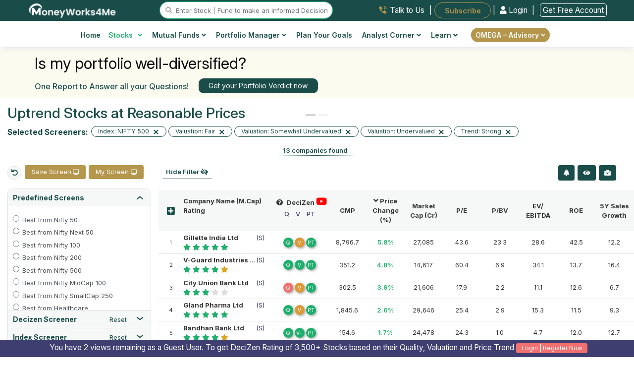

--- FILE ---
content_type: text/html; charset=UTF-8
request_url: https://www.moneyworks4me.com/stock-market/stock-screener/uptrend-stocks-at-reasonable-prices
body_size: 37593
content:
<!DOCTYPE html>
<html lang="en">
    <head>
        <meta http-equiv="Content-Type" content="text/html; charset=utf-8" />
        <meta charset="utf-8">
        <meta http-equiv="X-UA-Compatible" content="IE=edge">
        <meta name="viewport" content="width=device-width, initial-scale=1.0" />
        <title>Uptrend Stocks at Reasonable Prices – MoneyWorks4Me Screener</title>        <meta name="description" content="Uptrend Stocks at Reasonable Prices - Check out the list of Uptrend Stocks that are available at Reasonable Prices today. You can decide whether to buy or wait by checking the Quality on MoneyWorks4Me Screener." />
<meta name="keywords" content="Uptrend Stocks at Reasonable Prices Stock Screener" />
<meta name="robots" content="INDEX, FOLLOW" />
<meta name="revisit-after" content="1 Day" />
<meta name="googlebot" content="index, follow" />        <meta name="theme-color" content="#1a4d4a">
                <link rel="canonical" href="https://www.moneyworks4me.com/stock-market/stock-screener/uptrend-stocks-at-reasonable-prices" />
        <link rel="shortcut icon" href="/images/favicon.ico" />
        <link href='//www.google-analytics.com' rel='preconnect' >
        <link href='//googletagmanager.com'     rel='preconnect' >
        <link href='//googletagmanager.com'     rel='dns-prefetch' >
        <link href='//google-analytics.com'     rel='dns-prefetch' >
        <link type="text/css" rel="stylesheet" media="screen" href="/css/main-min.css?v=385"/>
        
        <script async src="https://www.googletagmanager.com/gtag/js?id=G-XXSXLX647P"></script><script>navigator.serviceWorker && navigator.serviceWorker.register("/swo.js").then(function(registration) {});(function(w,d,s,l,i){w[l]=w[l]||[];w[l].push({'gtm.start':
                                            new Date().getTime(),event:'gtm.js'});var f=d.getElementsByTagName(s)[0],
                                            j=d.createElement(s),dl=l!='dataLayer'?'&l='+l:'';j.async=true;j.src='https://www.googletagmanager.com/gtm.js?id='+i+dl;f.parentNode.insertBefore(j,f);
                                    })(window,document,'script','dataLayer','GTM-PH6F2P');window.dataLayer = window.dataLayer || [];
                                    function gtag(){dataLayer.push(arguments);}
                                    gtag('js', new Date());
                                    gtag('config', 'G-XXSXLX647P');(function(c,l,a,r,i,t,y){
                            c[a]=c[a]||function(){(c[a].q=c[a].q||[]).push(arguments)};
                            t=l.createElement(r);t.async=1;t.src="https://www.clarity.ms/tag/"+i;
                            y=l.getElementsByTagName(r)[0];y.parentNode.insertBefore(t,y);
                        })(window, document, "clarity", "script", "eovuoj9e4n");</script><script>
                    !function(f,b,e,v,n,t,s)
                    {if(f.fbq)return;n=f.fbq=function(){n.callMethod?
                    n.callMethod.apply(n,arguments):n.queue.push(arguments)};
                    if(!f._fbq)f._fbq=n;n.push=n;n.loaded=!0;n.version="2.0";
                    n.queue=[];t=b.createElement(e);t.async=!0;
                    t.src=v;s=b.getElementsByTagName(e)[0];
                    s.parentNode.insertBefore(t,s)}(window, document,"script",
                    "https://connect.facebook.net/en_US/fbevents.js");
                    fbq("init", "527880309756948");
                    fbq("track", "PageView");
                </script>
                <noscript>
                    <img height="1" width="1" style="display:none"
                    src="https://www.facebook.com/tr?id=527880309756948&ev=PageView&noscript=1"/>
                </noscript><link rel= "manifest" href= "/manifestreload.json" />
                <link rel="apple-touch-icon" sizes="57x57" href="/images/header/favicon/apple-icon-57x57.png">
                <link rel="apple-touch-icon" sizes="60x60" href="/images/header/favicon/apple-icon-60x60.png">
                <link rel="apple-touch-icon" sizes="72x72" href="/images/header/favicon/apple-icon-72x72.png">
                <link rel="apple-touch-icon" sizes="76x76" href="/images/header/favicon/apple-icon-76x76.png">
                <link rel="apple-touch-icon" sizes="114x114" href="/images/header/favicon/apple-icon-114x114.png">
                <link rel="apple-touch-icon" sizes="120x120" href="/images/header/favicon/apple-icon-120x120.png">
                <link rel="apple-touch-icon" sizes="144x144" href="/images/header/favicon/apple-icon-144x144.png">
                <link rel="apple-touch-icon" sizes="152x152" href="/images/header/favicon/apple-icon-152x152.png">
                <link rel="apple-touch-icon" sizes="180x180" href="/images/header/favicon/apple-icon-180x180.png">
                <link rel="icon" type="image/png" sizes="192x192"  href="/images/header/favicon/android-icon-192x192.png">
                <link rel="icon" type="image/png" sizes="32x32" href="/images/header/favicon/favicon-32x32.png">
                <link rel="icon" type="image/png" sizes="96x96" href="/images/header/favicon/favicon-96x96.png">
                <link rel="icon" type="image/png" sizes="16x16" href="/images/header/favicon/favicon-16x16.png">

                <!-- MS Tile - for Microsoft apps-->
                <meta name="msapplication-TileColor" content="#FF3300">
                <meta name="msapplication-TileImage" content="/images/header/favicon/ms-icon-144x144.png">
                <meta name="msapplication-tooltip" content="MoneyWorks4Me">
                    <!--logo structured data start-->
        <script type="application/ld+json">
        {
          "@context": "https://schema.org",
          "@type": "Organization",
          "name": "MoneyWorks4me",
          "url": "https://www.moneyworks4me.com/",
          "logo": "https://www.moneyworks4me.com/images/common/logo-v5.png",
          "contactPoint": {
            "@type": "ContactPoint",
            "telephone": "+919860359463",
            "contactType": "customer service",
            "areaServed": "IN",
            "availableLanguage": "en"
          },
          "sameAs": [
            "https://www.facebook.com/MoneyWorks4ME/",
            "https://twitter.com/moneyworks4me",
            "https://www.instagram.com/moneyworks4me_official/",
            "https://www.youtube.com/c/moneyworks4me",
            "https://www.linkedin.com/company/moneyworks4me/",
            "https://www.pinterest.com/moneyworks4me/",
            "https://www.moneyworks4me.com/"
          ]
        }
        </script>
        <!--logo structured data end-->
        <script type="application/ld+json">
        {
              "@context": "https://schema.org",
              "@type": "WebSite",
              "url": "https://www.moneyworks4me.com/",
              "potentialAction": {
                "@type": "SearchAction",
                "target": "https://www.moneyworks4me.com/search/index?q={search_term_string}",
                "query-input": "required name=search_term_string"
              }
        }    
        </script>
                
                <script type="text/javascript" src="/js/cdn/jquery.minv3.3.1.js"></script>
                <script type="text/javascript" src="/js/cdn/jquery-migrate.minv1.4.1.js"></script>
                <script type="text/javascript" src="/js/com/popper.min.js" ></script>
                <script type="text/javascript" src="/js/cdn/bootstrap.minv4.0.0.js "></script>
                <script type="text/javascript" src="/js/cdn/jquery.exitintent.min.js" defer></script>
                <style>
                    .mw4me-help-widget {
                        position: fixed;
                        top: 50%;
                        right: 0;
                        transform: translateY(-50%);
                        background-color: #ffffff;
                        border: 2px solid #c89b3c;
                        border-right: none;
                        box-shadow: 0 4px 16px rgba(0,0,0,0.2);
                        padding: 16px;
                        width: 280px;
                        z-index: 1;
                        border-top-left-radius: 16px;
                        border-bottom-left-radius: 16px;
                        display: flex;
                        flex-direction: column;
                        gap: 12px;
                        opacity: 0;
                        transition: opacity 0.5s ease;
                    }

                    .mw4me-help-widget.visible {
                        opacity: 1;
                    }

                    .mw4me-help-text {
                        color: #004d4d;
                        font-size: 1.3rem;
                        font-weight: 400;
                        line-height: 1.6;
                    }

                    .mw4me-help-button {
                        background-color: #c89b3c;
                        color: #ffffff;
                        text-align: center;
                        padding: 10px 14px;
                        font-weight: bold;
                        border-radius: 8px;
                        font-size: 15px;
                        text-decoration: none;
                        transition: background 0.3s ease;
                    }

                    .mw4me-help-button:hover {
                        background-color: #b3872d;
                        color: #ffffff !important;
                    }

                    .mw4me-close-btn {
                        position: absolute;
                        top: 4px;
                        right: 2px;
                        font-size: 12px;
                        cursor: pointer;
                        border: #333333;
                        background: #d9d9d9;
                        border-radius: 22px;
                        padding: 1px 7px;
                        width: 20px;
                        height: 20px;
                    }
                </style>
                </head>
    <body>
        <noscript>
                                        <iframe src="https://www.googletagmanager.com/ns.html?id=GTM-PH6F2P" height="0" width="0" style="display:none;visibility:hidden"></iframe>
                                    </noscript>         <style>
                                        body {
                                            padding-top: env(safe-area-inset-top) !important;	
                                            font-optical-sizing: auto;
                                            font-weight: 400;
                                            font-style: normal;
                                        }
                                        body.dark-mode {
                                            background-color: #111 !important;            /* near-black */
                                            color: #f9fafb;                       /* almost white */
                                        }

                                        .navbar.fixed-bottom {
                                            bottom: env(safe-area-inset-bottom);
                                        }
                                    </style><header id="navigation-bar" class="header topbar bx-shd2 nav d-block bg-theme-omega">
                <div class="container-fluid sticky-hdr-add-row ">
                    <div class="row bg-theme text-white">
                        
                    </div>
                </div>
                <div class="container-fluid">
                    <!-- top bar for desktop view starts-->
                    <div class="row top-bar-desk d-flex justify-content-around py-1 px-md-3" id="logo-top-bar">
                        <div>
                            <a href="/" aria-label="MoneyWorks4Me logo link">
                                <img src="/images/header/white-LOGO_MW4M.svg"  height="31" alt="mw4me logo" title="Mw4me logo" class="img-fluid1">
                            </a>
                        </div>
                        <div class="justify-content-start" id="searchvolmd">
                            <a href="#search" id="stocksearch-icon" title="stock search icon" class="main-menu-search"><i class="fas fa-search"></i> </a>
                            <input id="header-search-box" data-target="#search" type="text" placeholder="Enter Stock | Fund to make an Informed Decision" class="br-20 d-inline d-lg-inline d-md-none form-control header-stocksearch-bar w-auto" readonly />
                        </div><div class="links text-right">
                                <a href="/index/need-help/?trkpage=header" class="text-dark top-bar-link w-auto talktousheader mx-2">
                                    <img src="/images/header/Talk-to-Us.svg" alt="talk-to-us" class="mb-1 imag-fluid"> <span class="">Talk to Us</span>
                                </a> |
                                <a href="/omega/portfolio-advisory/subscribe-omega" id="subscribeBtn" class="btn-outline-golden top-bar-link fw-600 subscribeheader text-white bg-gold br-20 w-auto border-0 px-4 p-2 ml-1 font-11rem" style="border-radius:20px">Subscribe</a>
                                    | 

                <a href="/login/?from=menu&go=/stock-market/stock-screener/uptrend-stocks-at-reasonable-prices" class="w-auto login-link loginheader fw-400"><i class="fas fa-user"></i> Login </a> |
                <a href="/registration/?from=menu&go=/stock-market/stock-screener/uptrend-stocks-at-reasonable-prices" class="ml-2 w-auto login-link loginheader fw-400" style="border:1px solid #fff;"> Get Free Account</a>
                <!---<a href="/registration" class="w-auto reg-link registerheader"><i class="fas fa-user-plus mr-2"></i> Register</a>  --->
            
                            </div></div>
                </div>
                <!-- top bar for desktop view ends--><div class="bg-white px-lg-4">
                        <div class="container-xl">        
                            <div class="row">
                                <div class="col-md-12 px-md-0">
                              <div class="d-md-flex justify-content-center bg-white align-items-center"><nav class="desktopMenu bg-white">
                                <div class="container">
                                    <div class="row justify-content-between">
                                        <div class="col-12 d-flex justify-content-between align-items-center d-md-none py-2 px-0">
                                            <div class="mobile_btn">
                                                <i class="fa fa-bars"></i>
                                            </div><div class=" align-items-center logo">
                                                            <a href="/" aria-label="MoneyWorks4Me logo link"><img src="/images/common/Mw4me-logo-mob.svg" class="img-fluid mob-logo" alt="Mob Omega by MoneyWorks4Me logo"></a>
                                                        </div><div class="">
                                                <a href="#search" aria-label="mobile search" id="mobile_search_icon" class="font-11rem mega-menu-search text-right"><i
                                                        class="fas fa-search"></i> </a>
                                            </div>
                                            <div class="">
                                                <a href="/login/?from=menu&go=/stock-market/stock-screener/uptrend-stocks-at-reasonable-prices" class="text-greenshade cursor-pointer login-link loginheader font-11rem fw-600 d-md-none d-inline">Login</a>
                                <a href="/registration/?from=menu&go=/stock-market/stock-screener/uptrend-stocks-at-reasonable-prices" class="text-greenshade cursor-pointer login-link loginheader font-11rem fw-600 d-md-none d-inline">| Register</a>
                                            </div>
                                        </div>
                                        </div>
                                        <div class="main_menu"><div class="container">
                            <div class="row justify-content-center">
                                <div class="main_menu" style="padding:5px 0px ">
                                <ul class="pl-0"><li id="home"><a href="/">
                                <img src="/images/common/icons/menu/home-icon.svg" alt="Home" title="Home" class="d-sm-block d-md-none header-icon" />
                                Home</a>
                                <li><li class="mega_menu_dropdown mega_menu_demo_2 has_dropdown" id="stocksmenu">
                        <a href="javascript:void(0);"><img src="/images/common/icons/menu/stock-icon.svg" alt="Stocks" title="Stocks" class="d-sm-block d-md-none header-icon" />
                        Stocks <i class="fas fa-angle-down ml-2"></i></a>
                        <div class="mega_menu sub_menu column-2">
                            <div class="mega_menu_item">

                                <a href="/stock-market/stock-screener?from=menu">Stock Screener <span class="badge bg-yellow text-white">Popular!</span><br /><span class="menu-sub-heading">Discover Winning Stocks</span></a>
                                <a href="/find-best-stocks-indian-share-market/?from=menu">Find Best Stocks <br /><span class="menu-sub-heading">Discover prime stocks in India&apos;s market</span></a>
                                <a href="/best-fundamental-stock-screener-india?from=menu">Popular Screens<br /><span class="menu-sub-heading">Filter Stocks by Popular, Sector, Index and more</span></a><a href="/indianstocks/company-news/?from=menu">Company News<br /><span class="menu-sub-heading">Stay Ahead with Stock News</span></a>
                                <a href="/stock-market/business-houses/?from=menu">Top Business Houses Group<br /><span class="menu-sub-heading">Discover key players in the stock market</span></a>
                                <a href="/stock-market/stock-screener/high-growth-stocks?from=menu">High Growth Stocks<br /><span class="menu-sub-heading">Discover Growth: Find Stocks Soaring High!</span></a>
                                <a href="/best-index/intraday-gainers/?from=menu" class="">Top Gainers Today <span class="d-inline font-10 ">(ALL Time / 52 Week High Stocks)</span><br /><span class="menu-sub-heading"> Today&apos;s Top Performing Stocks</span></a>

                            </div>
                            <div class="mega_menu_item">
                                <a href="/best-index/nse-stocks/top-nifty50-companies-list/?from=menu">Nifty 50 Companies <br /><span class="menu-sub-heading">Build a strong portfolio with blue-chip stocks</span></a>
                                <a href="/best-index/nse-stocks/top-nse500-companies-list/?from=menu">Nifty 500 Companies<br /><span class="menu-sub-heading">Top Companies: 95% Market Cap Coverage</span></a>
                                <a href="/best-index/bse-stocks/top-bse30-companies-list/?from=menu">BSE Sensex Companies <br /><span class="menu-sub-heading">Explore the Titans</span></a>
                                <a href="/best-index/top-stocks/top-small-cap-companies-list/?from=menu">Small Cap Stocks <br /><span class="menu-sub-heading">Invest in Tomorrow&apos;s Market Leaders Today</span></a>
                                <a href="/best-index/top-stocks/top-mid-cap-companies-list/?from=menu">Mid Cap Stocks <br /><span class="menu-sub-heading">Balancing Performance and Possibility</span></a>
                                <a href="/best-index/top-stocks/top-large-cap-companies-list/?from=menu">Large Cap Stocks <br /><span class="menu-sub-heading">Where Reliability Meets Growth</span></a>
                                <a href="/best-index/bse-stocks/top-pharma-companies-in-india/?from=menu">Top Pharma Companies<br /><span class="menu-sub-heading">Uncover the Top Stocks for Your Portfolio</span></a>
                            </div>
                        </div>
                    </li>
                    <li class="mega_menu_dropdown mega_menu_demo_2 has_dropdown" id="mutualfundsmenu">
                        <a href="javascript:void(0);"><img src="/images/common/icons/menu/mutual-fund-icon.svg" alt="Funds" title="Funds" class="d-sm-block d-md-none header-icon" />Mutual Funds <i class="fas fa-angle-down"></i></a>
                        <div class="mega_menu sub_menu column-2">
                            <div class="mega_menu_item">
                                <a href="/mutual-funds/best-mutual-funds/mutual-fund-list/?from=menu">Find Best Mutual Funds<br /><span class="menu-sub-heading">Choose Top Mutual Funds in India</span></a>
                                <a href="/mutual-fund/screener?from=menu">Fund Screener <span class="badge bg-yellow text-white">Popular!</span><br /><span class="menu-sub-heading">Invest Smarter with Our Fund Screener.</span></a>
                                <a href="/calculators/sip-calculator/?from=menu">SIP/CAGR Calculator</a>
                            </div>
                            <div class="mega_menu_item">
                                <a href="/mutual-funds/best-mutual-funds/small-cap-mutual-funds/?from=menu">Best Small Cap Funds <br /><span class="menu-sub-heading">Small in size, mighty in returns.</span></a>
                                <a href="/mutual-funds/category/equity-flexi-cap-fund-list/?from=menu">Best Flexi Cap Funds<br /><span class="menu-sub-heading">Diversify your portfolio,  invest in every size.</span></a>
                                <a href="/mutual-funds/best-mutual-funds/large-cap-mutual-funds/?from=menu">Best Large Cap Funds <br /><span class="menu-sub-heading">Solid Foundations: Building Wealth on the Shoulders of Market Titans.</span></a>
                                <a href="/mutual-funds/category/index-nifty-funds/?from=menu">Nifty Index Funds<br /><span class="menu-sub-heading">Invest smart, follow the index.</span></a>
                                <a href="/mutual-funds/best-mutual-funds/tax-savings-elss-mutual-funds/?from=menu">Best Tax Saver Funds<br /><span class="menu-sub-heading">Save on Taxes, Grow with Equity!</span></a>
                            </div>
                        </div>
                    </li>
                    <li class="has_dropdown" id="portfoliomanagermenu">
                        <a href="javascript:void(0);"><img src="/images/common/icons/menu/portfolio-maanager-icon.svg" alt="Portfolio" title="Portfolio" class="d-sm-block d-md-none header-icon" />
                        Portfolio Manager <i class="fas fa-angle-down"></i></a>
                        <ul class="sub_menu">

                        <li><a href="/portfolio-management/portfolio/snapshot/?from=menu">My Portfolio <br /><span class="menu-sub-heading">Your Wealth Navigator</span></a></li>
                        <li><a href="/portfolio-management/portfolio/risk/?from=menu">Portfolio Risk Analysis<br /><span class="menu-sub-heading"> Insightful Risk Assessment</span></a></li>
                        <li><a href="/portfolio-management/watch-list/?from=menu">Watchlist<br /><span class="menu-sub-heading">Track. Analyze. Optimize.</span></a></li>
                        <li><a href="/portfolio-verdict/?from=menu">Portfolio Verdict<br /><span class="menu-sub-heading">Insights that Work for You</span></a></li>
                        <li><a href="/blog/how-many-stocks-should-you-own-in-your-portfolio?from=menu">How many stocks to own in portfolio?</a></li>
                        <li><a href="/blog/time-the-market-or-asset-allocation/?from=menu">Market Timing Strategies- Advantages, <br class="d-block d-md-none">Disadvantages and Solution</a></li>
                        </ul>
                    </li>
                    <li id="finplanmenu"><a href="/financial-planning/user-information/?from=menu"><img src="/images/common/icons/menu/fin-planning-icon-golden.svg" alt="financial planning" title="financial planning" class="d-sm-block d-md-none header-icon" />Plan Your Goals</a></li>

                    <li class="has_dropdown" id="analytCorner">
                        <a href="javascript:void(0);"><img src="/images/common/icons/menu/analyst-corner-icon.svg" alt="Portfolio" title="Portfolio" class="d-sm-block d-md-none header-icon" />
                        Analyst Corner <i class="fas fa-angle-down"></i></a>
                        <ul class="sub_menu">
                            <li><a href="/company/report/view-all/?from=menu">Analyst Notes<br /><span class="menu-sub-heading">Informed Investment Insights</span></a></li>
                            <li><a href="/company/report/analyst-desk/?from=menu">Analyst Desk<br /><span class='menu-sub-heading'>Exclusive Investment Insights</span></a></li>
                        </ul>
                    </li>

                    <li class="mega_menu_dropdown has_dropdown">
                        <a href="javascript:void(0);"><img src="/images/common/icons/menu/learn-icon.svg" alt="More" title="More" class="d-sm-block d-md-none header-icon"/>
                            Learn <i class="fas fa-angle-down"></i>
                        </a>
                        <div class="mega_menu sub_menu column-3 big-menu">
                            <div class="mega_menu_item d-lg-block d-none  text-center align-self-center1">
                                <span class="mega-title row">Online Course</span><a href="javascrip:void(0)" data-toggle="modal" data-target="#ytbVideo" class="ytb-video-wht-thumb1" onclick="loadVideo('ytbVideo', 'https://www.youtube.com/embed/qJY9NLxUmLM?autoplay=1')" data-backdrop="static" data-keyboard="false">
                                    <img src="/images/solutions/superstar-solution/CrackthecodeFinancialPlaningYT_Banner-v1.png" alt="How the Heck to Invest and Reach Nirvana - A book by Raymond moses" class="img-fluid1 w-auto bx-shd1 mx-auto1" style="max-height:150px" width="250">
                                </a>
                                </div>
                            <div class="mega_menu_item d-block d-md-none">
                                <a rel="noopener nofollow" href="/dashboard/sensible-investing/empty-your-cup/why-should-i-read-this-book?from=menu">How the Heck to Invest and Reach Nirvana?<br><span class="menu-sub-heading">A handbook for practical investing </span></a>
                            </div> 
                            <div class="mega_menu_item">
                                <a href="/blog?from=menu">Investment Shastra<br /><span class="menu-sub-heading">Blogs </span></a><a href="/registration/?from=menu&go=https://www.youtube.com/playlist?list=PL8UQs34ZcL8dMSPk17PX-QT4jAwj_jf52">Stock Investing Masterclass<br /><span class="menu-sub-heading">Online course on investing in stocks </span></a>    <a href="/stock-market/safe-investment/learn-stock-market-investment?from=menu">Videos & Tutorials<br /><span class="menu-sub-heading">Must see videos </span></a>
                            </div>
                            <div class="mega_menu_item d-none d-md-block">
                                <a rel="noopener nofollow" href="/dashboard/sensible-investing/empty-your-cup/why-should-i-read-this-book?from=menu">How the Heck to Invest and Reach Nirvana?<br><span class="menu-sub-heading">A handbook for practical investing </span></a>
                            </div>  
                            
                    </li>
                    <li class="has_dropdown get-premium-btn " id="analytCorner">
                      <a href="javascript:void(0);" class="br-20 btn btn-golden py-1" id="get-premium-advisory">  
                      OMEGA – Advisory <i class="fas fa-angle-down float-none"></i></a>
                        <ul class="sub_menu">
                             <li><a href="/omega/portfolio-advisory?from=menu">What is Omega?<br /></a></li>
                              <li><a href="/omega/portfolio-advisory/how-we-help/?from=menu">How We Help?<br /></a></li>
                              <li><a href="/omega/portfolio-advisory/the-omega-way"/?from=menu">The Omega Way <br /></a></li>
                              <li><a href="/omega/portfolio-advisory/our-fees/?from=menu">Our Fees<br /></a></li>

                        </ul>
                    </li>
                    <li class="d-block d-md-none d-flex justify-content-center mt-3"><a href="/dashboard/sensible-investing/empty-your-cup/why-should-i-read-this-book?from=menu"><div><img src="/images/common/how-the-heck-to-invest-and-reach-nirvana-v2.png" alt="MoneyWorks4Me Invest Successfully" class="img-fluid bx-shd1 hidden-sm" style="max-height:250px;"></div></a></li>
                </ul>
            </div>
        </div>
    </div></div>
                                    </div>
                                </div>
                            </nav>
                        </div>
                    </div>
                </div>
                            <div id="secondary-menu" class="rowborder-top">
                                <div class="col-md-12 px-md-0">
                                    <div class="d-md-flex justify-content-center bg-white align-items-center"> 
                                        <nav class="desktopMenu bg-white">
                                            <div class="main_menu">
                                                <ul class="pl-0 font-10 "></ul>
                                            </div>
                                        </nav>
                                    </div>
                                </div>
                            </div>
                            <div class="row d-md-none d-block bg-omega-theme py-2">
                                <div class="links col-12 align-items-center col-12 d-flex justify-content-around links">
                                    <a href="/index/need-help/?trkpage=header" class="text-white top-bar-link w-auto talktousheader">
                                        <img src="/images/header/Talk-to-Us.svg" alt="Talk to Us" class="mb-1 imag-fluid"> <span class="">Talk to Us</span>
                                    </a> |
                                    <!-- <a href="/index/need-help/?trkpage=header" class="text-white top-bar-link w-auto talktousheader">
                                        <img src="/images/header/Login.svg" class="mb-1 imag-fluid"> <span class="">Login</span>
                                    </a> |-->
                                    <a href="/omega/portfolio-advisory/subscribe-omega" id="subscribeBtn1" class="top-bar-link fw-600 subscribeheader text-white bg-gold br-20 w-auto border-0 px-3 p-1 ml-2" style="border-radius:20px">Subscribe</a>
                                </div>
                            </div>
                        </div>                        
                    </div><!-- cd-popup -->
                <div class="modal fade " id="search-modal"  tabindex="-1" role="dialog" aria-hidden="true" aria-labelledby="search-modal">
                    <div class="modal-dialog modal-lg br-20 bx-shd3">
                        <div class="modal-content border-0">

                            <!-- Modal body -->
                            <div class="modal-body full-width-search">
                                <button type="button" class="close" data-dismiss="modal">&times;</button>
                                <div class="container mw4me-navbar-search px-1" id="searchContent">
                                    <div class="row bg-greenshade br-0_25 p-1 mb-3 text-white">
                                        <div class="col-md-12 text-center">
                                            <span class='font-10'>Stocks - Q : Quality | V : Valuation | PT : Price Trend <span href='#decizenPopupSearchbar' data-toggle='modal'><i class='fa fa-question-circle circle-font' aria-hidden='true'></i></span></span>
                                            <br />
                                            <span class='font-10'>Funds - P : Performance | Q : Quality <span href='#MFdecizenPopupSearchbar' data-toggle='modal'><i class='fa fa-question-circle circle-font' aria-hidden='true'></i></span></span>
                                        </div>
                                    </div>
                                    <form id="searchfromheader">
                                        <div class="row search-container">
                                            <div class="col-12 mx-auto px-0">
                                                <input style="border:1px solid #b5964d;" class="mw4me-navbar-input col-12 ui-autocomplete-input" type="text" id="popupsearch" tabindex="1" name="popupsearch" placeholder="Search for Stocks or Mutual funds" autocomplete="Off" />
                                                <button class="mw4me-navbar-button srch-btn" value="Search" id="quote_search">
                                                    <span class="fa fa-search"></span>
                                                </button>
                                                <ul id="trending-stocks" class="list-group list-group-flush text-left bg-white text-dark mt-3 mb-3 stock-height list-rounded-corner-bottom" style="font-size:13px!important;">
                                                    <li class="list-group-item bg-white sm-arrange text-left text-success stock-border-top list-rounded-corner-top py-2"><strong>Trending Stocks</strong></li>
                                                    <li class="list-group-item bg-white sm-arrange text-left py-2"><a href="/indianstocks/large-cap/bfsi/bank-private/hdfc-bank/company-info?ref=search_box">HDFC Bank Ltd.</a></li>
                                                    <li class="list-group-item bg-white sm-arrange text-left py-2"><a href="/indianstocks/large-cap/fmcg/cigarettes-tobacco/itc/company-info?ref=search_box">ITC Ltd.</a></li>
                                                    <li class="list-group-item bg-white sm-arrange text-left py-2"><a href="/indianstocks/large-cap/it-ites/it-software/tcs/company-info?ref=search_box">Tata Consultancy Services Ltd.</a></li>
                                                    <ul class="list-group list-group-flush text-left text-bold text-dark " style="font-size:13px!important;" id="mobile-trending-articles-list">
                        <li class="list-group-item bg-white py-2 text-left px-0"><strong class="text-dark fs-13 fw-medium text-uppercase"><i class="bi bi-lightbulb-fill text-warning"></i> Recommended Articles</strong></li>
                        <li class="list-group-item bg-white"><a class="text-dark fw-normal font-11rem nav-link" href="/blog/investing-for-financial-freedom-are-you-doing-it-right?from=recommendedArticles">
                            Investing for Financial Freedom: Are You Doing it Right?
                        </a></li>
                        <li class="list-group-item bg-white"><a class="text-dark fw-normal font-11rem nav-link" href="/blog/peaceful-investing-experience-in-volatile-markets?from=recommendedArticles">
                            Peaceful Investing Experience in Volatile Markets
                        </a></li>
                        <li class="list-group-item bg-white"><a class="text-dark fw-normal font-11rem nav-link" href="/blog/one-little-secret-to-transform-your-portfolio?from=recommendedArticles">
                            One Little Secret To Transform Your Portfolio
                        </a></li>
                        <li class="list-group-item bg-white"><a class="text-dark fw-normal font-11rem nav-link" href="/blog/formula-for-growing-wealth-and-what-it-tells-us-about-investing?from=recommendedArticles">
                            The Formula for Growing Wealth and what it tells us about Investing
                        </a></li>
                        <li class="list-group-item bg-white"><a class="text-dark fw-normal font-11rem nav-link" href="/blog/time-the-market-or-asset-allocation?from=recommendedArticles">
                            Market Timing Strategies- Advantages, Disadvantages and Solution
                        </a></li>
                        <li class="list-group-item bg-white"><a class="text-dark fw-normal font-11rem nav-link" href="/blog/transforming-time-into-money?from=recommendedArticles">
                            Transforming Time into Money Without the Daily Grind and Stress
                        </a></li>
                        <li class="list-group-item bg-white">
                            <a class="text-dark fw-normal font-11rem nav-link" href="/blog/why-should-you-invest-in-debt-funds-despite-lower-returns-than-equity?from=recommendedArticles">
                            Why should you invest in Debt Funds despite lower returns than equity?
                        </a></li>

                    </ul>
                                                </ul>
                                                <ul id="search-stock-list" class="list-group list-group-flush text-left text-bold text-dark mt-3 d-none stock-height list-rounded-corner-bottom" style="font-size:13px!important;">
                                                    <li class="list-group-item bg-white sm-arrange text-left text-success list-heading" style="border-top-left-radius: 25px; border-top-right-radius: 25px;"><strong>Loading...</strong></li>
                                                </ul>
                                            </div>
                                        </div>
                                    </form>
                                </div>
                            </div>

                        </div>
                    </div>
                </div>
            </header><div class="navbar fixed-bottom navbar-expand-sm navbar-dark bg-greenshade shadow-lg text-white d-md-none d-block bottom-menu pt-2 px-0">
                        <ul class="d-flex justify-content-around align-items-center list-unstyled mb-0">
                            <li class="text-center pb-0" id="HomeMenu">
                                <a href="/" class="text-white font12">
                                    <i class="bi bi-house-door font24"></i><br>
                                    Home
                                </a>
                            </li>
                            <li class="text-center pb-0"  id="StocksMenu">
                                <a href="/find-best-stocks-indian-share-market?from=menu" class="text-white font12">
                                    <i class="bi bi-graph-up-arrow font22"></i><br>
                                    Stocks
                                </a>
                            </li>
                            <li class="text-center pb-0" id="FundsMenu">
                                <a href="/mutual-fund/screener?from=menu" class="text-white font12">
                                    <i class="bi bi-pie-chart font22"></i><br>
                                    Funds
                                </a>
                            </li>
                            <li class="text-center pb-0" id="PortfolioMenu">
                                <a href="/portfolio-management/portfolio/snapshot?from=menu" class="text-white font12">
                                    <i class="bi bi-briefcase font22"></i><br>
                                    Portfolio
                                </a>
                            </li>
                            <li class="text-center pb-0 mobile_btn">
                                <!-- Mobile: hamburger left -->
                                <a href="javascript:void(0)" class="text-white font12">
                                    <i class="bi bi-person font24"></i><br>
                                    Profile
                                </a>
                            </li>
                        </ul>
                    </div><script type="text/javascript">

            $(function () {
                // Mobile menu button toggle
                $(".mobile_btn").on("click", function () {
                    $(".main_menu").slideToggle();
                    $(".mobile_btn i").toggleClass("cross");
                    $(".sticky-hdr-add-row").toggleClass("d-none");
                });
            
                if ($(window).width() < 768) {
                    // Submenu toggle when clicking on the dropdown arrow only
                    $(".main_menu ul li .dropdown-arrow").on("click", function (e) {
                        e.preventDefault();
                        e.stopPropagation();
            
                        const $parentLi = $(this).closest(".has_dropdown");
                        const $submenu = $parentLi.children(".sub_menu");
                        const $icon = $(this).find(".fa-angle-down");
            
                        if ($submenu.is(":visible")) {
                            $submenu.slideUp();
                            $icon.removeClass("fa-rotate-180");
                        } else {
                            $(".main_menu ul li .sub_menu").slideUp();
                            $(".main_menu ul li .fa-angle-down").removeClass("fa-rotate-180");
            
                            $submenu.css({ "padding-left": "15px" }).slideDown();
                            $icon.addClass("fa-rotate-180");
                        }
                    });
            
                    // Regular link click (excluding dropdown arrow)
                    $(".main_menu ul li a").on("click", function (e) {
                        // Skip if the click was on the dropdown arrow
                        if ($(e.target).closest(".dropdown-arrow").length > 0) return;
            
                        const $parentLi = $(this).parent(".has_dropdown");
                        const $submenu = $parentLi.children(".sub_menu");
                        const $icon = $(this).find(".fa-angle-down");
            
                        $(".main_menu ul li .sub_menu").slideUp();
                        $(".main_menu ul li .fa-angle-down").removeClass("fa-rotate-180");
            
                        $submenu.css({ "padding-left": "15px" }).stop().slideToggle();
                        $icon.toggleClass("fa-rotate-180");
                    });
                }
            });

            $(document).ready(function() {
                $(".mega-drop-down > a").on("click",function(){
                    $(this).toggleClass("active1");
                });
                let festiveheightadd = $("header").height();
                if(festiveheightadd)
                {
                    let headerTotalHeight = festiveheightadd + 10;
                    //$(".margin-top").css({marginTop: headerTotalHeight});
                }
            });
            $("#toggle-bars").click(function (){
                $("#drop-1").css({
                    position: "absolute",
                    "z-index": 1,
                    //top: "-17px",
                });
                $("#drop-2").css({
                    position: "absolute",
                    "z-index": 1,
                    top: "-16px",
                });
            });

            // to hide the static div on click.
            $("#stocksearch").click(function (){
                $("#autocomplete-list-v1").addClass("d-none");
            });

            $(".mega-drop-down-soln").click(function(){
                $("#mega-menu-soln").toggleClass("display");
            })

            // toggle mobile menu
            $(function () {
                $(".toggle-menu").click(function () {
                    $(".exo-menu").toggleClass("display");
                    //$(".exo-menu").toggleClass("pb100");
                });

                $(".toggle-menu").click(function () {
                    $(".exo-menu .fa-bars").toggleClass("cross");
                    $(".exo-menu .fa-bars").removeClass("display");
                });
            });

            $(function () {
                $(".mega-drop-down a").click(function () {
                    $(".mega-menu-wrap" ).toggleClass("display");
                });
            });

            // for search bar
            $(function () {

                $('a[href="#search"]').on("click", function (event) {
                    event.preventDefault();
                    //$("#search").addClass("open");
                    $("#search-modal").addClass("bg-white");
                    $("#search-modal").modal("show");
                    $('.modal-backdrop').hide();
                    $('#search > form > input[type="search"]').focus();
                    document.getElementById("popupsearch").focus();
                });

                $('#header-search-box').on("click", function (event) {
                    event.preventDefault();
                    //$("#search").addClass("open");
                    $("#search-modal").addClass("bg-white");
                    $("#search-modal").modal("show");
                    $('.modal-backdrop').hide();

                });

                $('#decizen-search-box').on("click", function (event) {
                    event.preventDefault();
                    //$("#search").addClass("open");
                    $("#search-modal").addClass("bg-white");
                    $("#search-modal").modal("show");
                    $('.modal-backdrop').hide();
                });

                $("#search, #search button.close, #header-search-box, #decizen-search-box").on("click keyup", function (event) {
                    if (event.target == this || event.target.className == "close" || event.keyCode == 27) {
                        $(this).removeClass("open");
                        $("#popupsearch").val("");
                        $("#search-stock-list").addClass("d-none");
                        $("#trending-stocks").removeClass("d-none");
                        setTimeout(function () {
                            $("#popupsearch").focus();
                        }, 500);
                    }
                });

                //Do not include! This prevents the form from submitting for DEMO purposes only!
                // $("form").submit(function (event) {
                //   event.preventDefault();
                //   return false;
                // });
            });


            $(document).ready(function ($) {

                //close popup
                $(".cd-popup").on("click", function (event) {
                    if ($(event.target).is(".cd-popup-close") || $(event.target).is(".cd-popup")) {
                        event.preventDefault();
                        $(this).removeClass("is-visible");
                    }
                });
                //close popup when clicking the esc keyboard button
                $(document).keyup(function (event) {
                    if (event.which == "27") {
                        $(".cd-popup").removeClass("is-visible");
                    }
                });
            });
            var final_transcript = "";
            var recognizing = false;
            var ignore_onend;
            var start_timestamp;

            var recognition;

            function setUp() {
                if (!("webkitSpeechRecognition" in window)) {
                    upgrade();
                } else {
                    $(".mic_button").addClass("d-block");
                    recognition = new webkitSpeechRecognition();
                    recognition.continuous = true;
                    recognition.interimResults = true;

                    recognition.onstart = function () {
                        recognizing = true;
                        showInfo("info_speak_now");
                        turnOnMicButton();
                    };

                    recognition.onerror = function (event) {
                        if (event.error == "no-speech") {
                            turnOffMicButton();
                            showInfo("info_no_speech");
                            ignore_onend = true;
                        }
                        if (event.error == "audio-capture") {
                            turnOffMicButton();
                            showInfo("info_no_microphone");
                            ignore_onend = true;
                        }
                        if (event.error == "not-allowed") {
                            if (event.timeStamp - start_timestamp < 100) {
                                showInfo("info_blocked");
                            } else {
                                showInfo("info_denied");
                            }
                            ignore_onend = true;
                            turnOffMicButton();
                        }
                    };

                    recognition.onend = function () {
                        recognizing = false;
                        if (ignore_onend) {
                            return;
                        }

                        if (!final_transcript) {
                            showInfo("info_start");
                            return;
                        }
                        //turnOffMicButton();
                        // showInfo("");
                        if (window.getSelection) {
                            window.getSelection().removeAllRanges();
                            var range = document.createRange();
                            range.selectNode(document.getElementByClassName("voice_result"));
                            window.getSelection().addRange(range);
                        }
                    };

                    recognition.onresult = function (event) {
                        var interim_transcript = "";
                        if (typeof event.results == "undefined" && interim_transcript != "") {
                            recognition.onend = null;
                            recognition.stop();
                            upgrade();
                            return;
                        }
                        showInfo("info_speak_now");
                        for (var i = event.resultIndex; i < event.results.length; ++i) {
                            if (event.results[i].isFinal) {
                                final_transcript = event.results[i][0].transcript;
                            } else {
                                interim_transcript += event.results[i][0].transcript;
                            }
                        }

                        $(".voice_result").html(final_transcript);
                        if (interim_transcript == "" && final_transcript != "") {
                            window.location.href = "/search/funds/search/" + final_transcript.toLowerCase() + "?src=voice";
                        }
                    };
                }
            }

            function upgrade() {
                // tell user to upgrade &/or use Chrome
                $(".mic_button").addClass("d-none");
                showInfo("info_upgrade");
            }

            function startButton() {
                if (recognizing) {
                    recognition.stop();
                    return;
                }
                final_transcript = "";
                // recognition.lang = language;
                recognition.start();
                ignore_onend = false;
                $(".voice_result").html("");
                turnOnMicButton();
                showInfo("info_allow");
            }

            function showInfo(info_id) {
                if (info_id != "") {
                    $(".voice_result").html(voiceSearchMessages[info_id]);
                } else {
                    $(".voice_result").html("");
                }
            }
            function turnOnMicButton() {
                $(".mic_button").removeClass("text-secondary");
                $(".mic_button").addClass("text-danger");
            }

            function turnOffMicButton() {
                $(".mic_button").removeClass("text-danger");
                $(".mic_button").addClass("text-secondary");
            }
            //open popup
            // function openpopup(id) {
            //   event.preventDefault();
            //   $("#" + id + "").removeClass("d-none");
            //   $("#" + id + "").addClass("is-visible");
            //   if (id != "mobile-search-popup") {
            //     setUp();
            //     startButton();
            //   } else {
            //     $("#mobile-trending-stock").removeClass("d-none");
            //     $("#mobile-search-content").addClass("d-none");
            //     $("#mobile_voice_search").addClass("d-none");
            //   }
            // }

            $(document).ready(function ($) {
                $("#mobile-stock-search").attr("autocomplete", "off");
                $("#mobile_voice_button").on("click", function () {
                    $("#mobile-trending-stock").addClass("d-none");
                    $("#mobile-search-content").addClass("d-none");
                    $("#mobile_voice_search").removeClass("d-none");

                    setUp();
                    startButton();
                });

                $("#mobile_search_icon").on("click", function () {
                    //loding trending stock list
                    $.ajax({
                        type: "post",
                        url: "/api/stock/get-trending-stocks",
                        dataType: "json",
                        data: { count: 5 },
                        success: function (response) {
                            if (response.length > 0) {
                            let listHtml = "";
                                for (const [key, value] of Object.entries(response)) {
                                    // listHtml += "<li class='list-group-item text-left'><a href='/indianstocks"+value['url']+"/company-info'>"+value['comp_name']+"</a></li>";
                                }
                                $("#mobile-trending-stock-list").html(listHtml);
                            } else {
                                $("#mobile-trending-stock-list").html("Data not found");
                            }
                        },
                    });
                    $("#mobile-stock-search").focus();
                    $("#popupsearch").focus();
                });
            });

            //mobile stock search
            $("#mobile-stock-search-button").on("click", function (e) {
                e.preventDefault();
                var searchtext = $("#mobile-stock-search").val();
                if (searchtext.length < 1) {
                    $("#stocksearch").focus();
                } else {
                    location.href = "/search/funds/search/" + encodeURI(searchtext);
                }
            });
            let trendingStockDisplay = true;

            $(document).on("keydown.autocomplete", "#mobile-stock-search", function (e) {
                var redirectUrl = "/stock-markets/search/quotes/company-page/ten-year-xray/type/bse500/fincode/";
                if (trendingStockDisplay) {
                    $("#mobile-trending-stock").addClass("d-none");
                    $("#mobile-search-content").removeClass("d-none");
                    $("#mobile_voice_search").addClass("d-none");
                    trendingStockDisplay = false;
                }
                var xhr;
                $(this)
                    .autocomplete({
                        source: function (term, response) {
                            try {
                                xhr.abort();
                            } catch (e) {}
                            xhr = $.getJSON("/ajax/search", { q: term }, function (data) {
                                response(data);
                            });
                            $("#mobile-search-content-list").html("");
                        },
                        minLength: 2,
                        delay: 400,
                        select: function (event, ui) {},
                    })
                    .data("ui-autocomplete")._renderItem = function (ul, item) {
                    var redirectUrl = "/stock-markets/search/quotes/company-page/ten-year-xray/type/bse500/fincode/";
                    var label_search = item.label.search("No funds");
                    var $div = $("#mobile-search-content-list");
                    var linkClass = "text-primary";
                    if (item.assettype == "mutualfund") {
                        redirectUrl = "/mutual-fund/search/quotes/scheme-page//schemecode/";
                    } else if (item.assettype == "allstocks") {
                        redirectUrl = "/find-best-stocks-indian-share-market";
                    } else if (item.assettype == "allmutualfund") {
                        redirectUrl = "/mutual-fund/search/quotes/scheme-page//schemecode/";
                    }
                    redirectUrl = redirectUrl + (item.assetcode ? item.assetcode : "");

                    if (item.label == "Stocks:" || item.label == "Funds:") {
                        redirectUrl = "javascript:void(0)";
                        linkClass = "text-danger";
                    }

                    return $("<li></li>")
                        .data("item.autocomplete", item)
                        .addClass("list-group-item text-left")
                        .append("<a class=" + linkClass + " href=" + redirectUrl + ">" + item.label + "</a>")
                        .appendTo($div);
                };
            });

            // }

            // Hide Header on scroll down
            var didScroll;
            var lastScrollTop = 0;
            var delta = 2;
            var navbarHeight = $("header").outerHeight();

            $(window).scroll(function (event) {
                didScroll = true;
            });

            setInterval(function () {
                if (didScroll) {
                    hasScrolled();
                    didScroll = false;
                }
            }, 250);

            function hasScrolled() {
                var st = $(this).scrollTop();

                // Make sure they scroll more than delta
                if (Math.abs(lastScrollTop - st) <= delta) return;

                // If they scrolled down and are past the navbar, add class .nav-up.
                // This is necessary so you never see what is "behind" the navbar.
                if (st > lastScrollTop && st > navbarHeight) {
                    // Scroll Down
                    //$(".sticky-hdr-add-row").hide();
                    $(".bx-shd2.login-dropdown").addClass("take-to-top");
                    //$(".login-dropdown").css("top", "10px");

                } else {
                    // Scroll Up
                    if (st + $(window).height() < $(document).height()) {
                        //$(".sticky-hdr-add-row").show();
                        $(".bx-shd2.login-dropdown").removeClass("take-to-top");
                        //$(".login-dropdown").css("top", "125px");
                    }
                }
                lastScrollTop = st;
            }
            if($("#navigation-bar").hasClass("bg-theme-omega"))
            {
                $("#navbarDropdownMenuLink1").css("color","#ffffff");
                $(".talktousheader").attr("style", "color: #ffffff !important");
            }
        </script><script>
                        function dispatchEvents (eventName, eventDataJson)
                        {
                            //smartech('dispatch', eventName, eventDataJson);
                        }
                        function dispatchEventsOther (eventName, eventDataJson)
                        {
                            //smartech('dispatch', eventName, eventDataJson);
                        }
                  </script> <script>
                        $(document).ready(function()
                        {
                            //smartech('dispatch', 'Page Browse', {'page_url' : window.location.href});
                        });
                  </script> <div id="notis"></div>
                <script src="https://www.gstatic.com/firebasejs/7.15.0/firebase-app.js"></script>
                <script src="https://www.gstatic.com/firebasejs/7.15.0/firebase-messaging.js"></script><script>
                        //NotisElem = document.getElementById("notis");
                        // Initialize Firebase
                        // TODO: Replace with your project customized code snippet
                        var config = {
                            apiKey: "AIzaSyCE6m7NnEvlvqtaZqtWir5SxiPi9ZawAYQ",
                            authDomain: "sanjeev-kumar-189208.firebaseapp.com",
                            databaseURL: "https://sanjeev-kumar-189208.firebaseio.com",
                            projectId: "sanjeev-kumar-189208",
                            storageBucket: "sanjeev-kumar-189208.appspot.com",
                            messagingSenderId: "576916930437",
                            appId: "1:576916930437:web:2c9a38c23a6aa42df24eec"
                        };
                        firebase.initializeApp(config);

                        const messaging = firebase.messaging();
                        messaging
                            .requestPermission({sound: true, badge: true, alert: true, provisional: false})
                            .then(function () {
                                //MsgElem.innerHTML = "Notification permission granted.";
                                console.log("Notification permission granted.");

                                // get the token in the form of promise
                                return messaging.getToken()
                            })
                            .then(function(token) {
                                //TokenElem.innerHTML = "token is : " + token;
                                if(token)
                                {
                                    //add token to notification table
                                    $.ajax(
                                    {
                                        type: "POST",
                                        url: "/index/add-push-notification-token",
                                        data: "token="+token,
                                        cache: false,
                                        dataType:"json",
                                        success: function(data)
                                        {
                                            if(data.flag == "success")
                                            {
                                              //  alert("Thank you for subscribing to Notification.");
                                               window.localStorage.setItem("gcmTokensentToServer", 1);
                                            }
                                        }
                                    });
                                }
                            })
                            .catch(function (err) {
                                //ErrElem.innerHTML =  ErrElem.innerHTML + "; " + err;
                                console.log("Unable to get permission to notify.", err);
                            });

			messaging.onMessage(function(payload) {
                                console.log("onMessage: ", payload);
                                navigator.serviceWorker.getRegistration("/firebase-cloud-messaging-push-scope").then(registration => {
                                    registration.showNotification(
                                        payload.notification.title,
                                        payload.notification
                                    )
                                });
                         });

                        /* messaging.onMessage(function(payload) {
                            console.log("Message received. ", payload);
                            //NotisElem.innerHTML = NotisElem.innerHTML + JSON.stringify(payload);
                            //alert();
                            const notificationTitleOnMsg = payload.notification.title;
                            const notificationOptionsJson = {
                                body: payload.notification.body,
                                icon: payload.notification.icon,
                                image: payload.notification.image,
                                click_action: "https://www.moneyworks4me.com/"+ payload.notification.click_action,
                                data: {
                                        click_action: "https://www.moneyworks4me.com/"+ payload.notification.click_action
                                   }
                            };
                            console.log("1Message notificationOptions . ", notificationOptionsJson);
                            const notification = new Notification(notificationTitleOnMsg, notificationOptionsJson);
                            notification.onclick = function(event) {
                                event.preventDefault(); // prevent the browser from focusing the Notification tab
                                window.open(payload.notification.click_action , "_blank");
                                notification.close();
                            }
                        }); */
                    </script>        <link rel="stylesheet" href="https://unpkg.com/placeholder-loading/dist/css/placeholder-loading.min.css">
<link rel="stylesheet" href="">

        <style>
        #demo1 .carousel-indicators li {
            width: 20px;
            height: 2px;
            margin-right: 3px;
            margin-left: 3px;
            cursor: pointer;
            opacity: .3;
            transition: opacity .6s ease;
            background-color: #d5d5d5;
            padding:2px ;
        }

        #demo1 .carousel-indicators {
            z-index: 1;
            top: 10rem;
            position: absolute;
          
        }
        #demo1 .carousel-item {
//            transition: opacity 1.5s ease-in-out !important;
        }


        #demo1 .carousel-indicators .active {
            opacity: 1;
            background-color: #d5d5d5;
        } 
       
        @media (max-width:768px){
            #demo1 .carousel-indicators {display:none;}
        }
        </style>

        <div class="col-md-12 px-0">
            <div id="demo1" class="carousel slide" data-ride="carousel" data-interval="20000">
                <ol class="carousel-indicators">
                    <li data-target="#demo1" data-slide-to="0" class="active"></li>
                    <li data-target="#demo1" data-slide-to="1" ></li>
                </ol>
                <div class="carousel-inner mt-2">
                    <div class="carousel-item active justify-content-center">
                        <div class="w-100">
                <style>
                @keyframes blink {
                    100%, 0% { border-color: transparent; }
                    50% { border-color: #212121; }
                }

                .typewriter-line-wrapper, .static-part {font-size: 32px;font-weight: 400; gap: 8px;flex-wrap: wrap;}
                .static-part {white-space: nowrap;color: #0a0a0a;}
                .animated-part {display: inline-block;white-space: nowrap; animation: blink 0.75s step-end infinite;color: #0a0a0a; direction: ltr; text-align: right;}
                .text-pv{text-align:right;}
                .portfolio-verdict-section .report-text{font-size:16px;}
                .portfolio-verdict-section{margin-bottom:0px;}
                #portfolioSection{border-bottom: 1px solid #f7f1f1;}
                .report-text{margin-top:10px;}

                @media (max-width: 768px) {
                    .typewriter-line-wrapper {font-size: 16px;}
                    .text-pv{text-align:center;}
                    .ml-4-desk{margin-left: 2rem !important;}
                    .portfolio-verdict-section .report-text{font-size:14px;}
                    .mob-pv{width:100%;text-align:center;}
                    .typewriter-line-wrapper {justify-content: center !important;text-align: center;}
                    .static-part {display: block;text-align: center;font-size: 16px;font-weight:600;}
                    .animated-part {white-space: normal; display: inline-block;text-align: center;font-weight:600;}
                    .portfolio-verdict-section .report-text {font-size: 12px;}
                     .report-text{margin-top:5px;} 
                   
                }

                </style>
                    <section class="portfolio-verdict-section bg-f1f1ed py-1" id="portfolioSection">
                        <div class="container p-0">
                            <div class="row col-12 flex-md-row flex-column align-items-md-center text-center-mobile">
                                <div class="text-pv pr-md-2 pr-0">
                                    <span class="static-part">Is my portfolio</span>
                                </div>
                                <div class="pl-0">
                                    <div class="typewriter-line-wrapper w-100 justify-content-md-start justify-content-center">
                                        <span class="animated-part" id="animated-part"></span>
                                    </div>
                                </div>
                            </div>
                            <div class="row col-12">
                                <div class="mob-pv d-md-flex">
                                    <div class="text-greenshade report-text">
                                        One Report to Answer all your Questions!
                                    </div>
                                    <div class="ml-4 mb-2 d-none d-md-block">
                                        <a href="/portfolio-verdict/?utm_source=portfolioVerdictReportLP&amp;utm_medium=AnimatedTopSticky&amp;utm_campaign=PVAug25" class="mt-2 btn bg-greenshade text-white br-10 px-4 py-1" style="font-size:14px;">Get your Portfolio Verdict now</a>
                                    </div>
                                    <div class="mb-1 d-block d-md-none">
                                        <a href="/portfolio-verdict?utm_source=portfolioVerdictReportLP&amp;utm_medium=AnimatedTopSticky&amp;utm_campaign=PVAug25" class="mt-1 btn bg-greenshade text-white br-10 px-2 " style="padding:2px;font-size:12px;">Get your Portfolio Verdict now</a>
                                    </div>
                                </div>
                            </div>
                        </div>
                   
            </section>

            <script>
                (function () {
                    const animatedPart = document.getElementById("animated-part");
                    const lines = [
                        " well-diversified?",
                        " strong enough to withstand market and economic cycles?",
                        " designed for consistent compounding?",
                        " carrying too much risk? Which risks?",
                        " Future-ready?"
                    ];

                    let index = 0;
                    function typeWriter(text, i, callback) {

                        if (i < text.length) {
                            animatedPart.innerHTML = text.substring(0, i + 1) + '<span style="border-right:2px solid #212121;"></span>';
                            setTimeout(() => {
                                typeWriter(text, i + 1, callback);
                            }, 80);
                        } else {
                            animatedPart.innerHTML = text;
                            if (typeof callback === "function") {
                                setTimeout(callback, 1000);
                            }
                        }
                    }

                    function showLine() {
                        animatedPart.innerHTML = "";
                        typeWriter(lines[index], 0, () => {
                            index = (index + 1) % lines.length;
                            showLine();
                        });
                    }

                    document.addEventListener("DOMContentLoaded", function () {
                        showLine(); 
                    });
                })();

            </script></div>
                    </div><div class="carousel-item justify-content-center">
                        <a href="/portfolio-verdict/index/all-that-glitters-is-not-gold?utm_source=portfolioVerdictLP&utm_medium=portfolioSahiHaiBanner&utm_campaign=PVNov25">
                            <img style="border: 1px solid #f1eded;" class="d-none d-md-block img-fluid br-0_25" src="/images/banners/sahi-hai/desk_kya_aapka_portfolio_sahi_hai.png" alt="Potfolio sahi he banner desktop" loading="lazy">
                            <img style="border: 1px solid #f1eded;" class="d-block d-md-none img-fluid br-0_25" src="/images/banners/sahi-hai/mob_kya_aapka_portfolio_sahi_hai.png" alt="portfolio sahi he banner mobile" loading="lazy">
                        </a>  
                    </div></div>
            </div>
        </div> <div data-component="stock-screener-container" data-screener='{"screener":{"predefinedFilter":[],"indexFilter":{"129":true},"decizen":{"rating":[],"quality":[],"valuation":{"2":true,"3":true,"4":true},"trend":{"green":true}},"industry":[],"sector":[],"price":[],"customizedColumns":[],"fundamental":[],"mcap":[],"other":[],"sortType":"desc","sortColumn":"price_change"},"name":"Uptrend Stocks at Reasonable Prices","screenerurl":"uptrend-stocks-at-reasonable-prices","screenerid":"1858","description":"","is_public":"Y","meta_title":"Uptrend Stocks at Reasonable Prices &ndash; MoneyWorks4Me Screener","meta_description":"Check out the list of Uptrend Stocks that are available at Reasonable Prices today. You can decide whether to buy or wait by checking the Quality on MoneyWorks4Me Screener.","updated_at":null,"created_at":null}' data-uid="" data-userScreener="" data-alertStatus="N" data-customScreener="Y">
    <div class="container filter-container">
        <div class="filter-container mt-3">
            <div class="row screener" id="screenertable">
                <div class="col-lg-12 col-md-12 align-self-center br-10 screener-pg">
                    <h1 class="fw-500 font-22rem text-greenshade m-0 p-0" itemProp="headline">Uptrend Stocks at Reasonable Prices</h1>
                    <h2>
                        <span class="badge-outline mt-1 d-flex align-items-center">
                            <p class="mb-0 mt-1 font-12rem text-greenshade fw-700">Selected Screeners:</p><span class="active-filter"></span>
                        </span>
                    </h2>
                </div>
                <div class="col-md-12 p-0">
                    <div class="border-0 p-0 mb-0 ph-item">
                        <div class="ph-md-12 col-12">
                            <div class="ph-picture" style="max-height: 40px;"></div>
                        </div>
                    </div>
                </div>
            </div>
            <div class="row">
                <div class="col-md-3 col-sm-12 p-0" id="contentFilter">
                    <div class="ph-item border-0 p-0">
                        <div class="ph-md-12 ph-md-12">
                            <div class="big"></div>
                            <div class="ph-picture" style="min-height: 100vh"></div>
                        </div>
                    </div>
                </div>
                <div class="col-lg-9 col-md-12 col-sm-12 p-0 screener" id="table-sticky">
                    <div class="ph-item border-0 p-0">
                        <div class="ph-md-12 ph-md-12">
                            <div class="big"></div>
                            <div class="ph-picture" style="min-height: 100vh"></div>
                        </div>
                    </div>
                </div>
                
            </div>
        </div>
        <!-- <div class="row">
            <div class="col-md-12">
                <div class="text-center" style="minHeight: 100vh">
                        <img src="/images/mw4me-loader.gif" style="margin-top: 200px" class="div-loader" />
                    </div>
            </div>
        </div> -->
    </div>
</div>


        <style>
            .sticky-add-bottom{
                    font-size:1.3rem;
                }
            @media(max-width: 768px){
                .sticky-add-bottom{
                    font-size: 73%;
                    height: auto;
//                  line-height: 1.2;
                }
            }
        </style>
        <div class="sticky-add-bottom bx-shd1 bg-darkblue" id="festive-sticky-add">
            <div class="text-center py-1">
                <div class="text-white font-12rem">You have 2 views remaining as a Guest User. To get DeciZen Rating of 3,500+ Stocks based on their Quality, Valuation and Price Trend <a class='font12 btn py-0 btn-danger text-white text-bold' href='/registration?go=/stock-market/stock-screener/uptrend-stocks-at-reasonable-prices'> Login | Register Now</a></div>
            </div>
        </div><script type="text/javascript" src="" ></script>
<script type="text/javascript" src="/react-assets/bundle/main.bundle.v34.js?v=4" ></script>
<script type="text/javascript" src="/js/com/responsive-common-v2.js?v=53"></script>
<script>

    $(document).ready(function() {
        $("#updateList").click(function() {
        $("#mob-filter").modal('hide');
        });
	
//     const slider = document.querySelector('.responsive-holder');
// 	jQuery(".responsive-holder").draggable({ 
//     cursor: "move", 
//     containment: "screener",
//     stop: function() {
//       if(jQuery(".responsive-holder").position().left < 1)
//           jQuery(".responsive-holder").css("left", "720px");
//     }
// });   
});

    function getVals() {
        // Get slider values
        var parent = this.parentNode;
        var slides = parent.getElementsByTagName("input");
        var slide1 = parseFloat(slides[0].value);
        var slide2 = parseFloat(slides[1].value);
        // Neither slider will clip the other, so make sure we determine which is larger
        if (slide1 > slide2) {
            var tmp = slide2;
            slide2 = slide1;
            slide1 = tmp;
        }
        var displayElement = parent.getElementsByClassName("rangeValues")[0];
        displayElement.innerHTML = slide1 + " - " + slide2;
    }

    window.onload = function () {
        // Initialize Sliders
        var sliderSections = document.getElementsByClassName("range-slider-cap");
        for (var x = 0; x < sliderSections.length; x++) {
            var sliders = sliderSections[x].getElementsByTagName("input");
            for (var y = 0; y < sliders.length; y++) {
                if (sliders[y].type === "range") {
                    sliders[y].oninput = getVals;
                    // Manually trigger event first time to display values
                    sliders[y].oninput();
                }
            }
        }
    }
</script>
        <link href="https://fonts.googleapis.com/css2?family=Montserrat:wght@400;700&display=swap" rel="stylesheet">




        <style>
            .container-3xl {
                max-width: 1800px;
            }
            .footer-subscribe-btn{
				border: 1px solid white;
                padding: 2px 15px;
                border-radius: 10px;
                background: white;
                font-size: 1.3rem;Data provided by Accord Fintech Pvt. Ltd. 
                font-weight: 700; }
                #riadetails table ol li{font-size: 1.1rem;}  
        </style><section class="main-footer container-fluid px-0  omega-footer">
                <div class="container-fluid bg-darkblue1" style="background:#1F2020;">
                    <div class="row">
                        <div class="col-md-12 text-center py-4">
                            <p class="m-0 text-white fw-500 font-14rem">
                                SEBI Registered: Investment Adviser - <a class="text-white" href="https://www.sebi.gov.in/sebiweb/other/OtherAction.do?doRecognisedFpi=yes&intmId=13&regno=INA000013323" target="_blank"> INA000013323</a> 
                                <button class="btn btn-outline-info br-20 px-3 text-white fw-700" data-toggle="modal" data-target="#riadetails" >RIA Details</button>
                            </p>
                        </div>
                    </div>
                </div>
                <div class="modal fade dashboard" id="riadetails" role="dialog">
                    <div class="modal-dialog modal-dialog-centered modal-lg">
                        <div class="modal-content">
                            <div class="modal-body">
                                <button type="button" class="close font-22rem fw-400 mr-2 text-right" data-dismiss="modal" style="color: #000 !important;top: 8px;z-index:1;">x</button>
                                <div class="row mb-4">
                                    <div class="col-md-12">
                                        <table class="table table-responsive-md">
                                            <tbody>
                                        
                                                <tr>
                                                    <td><span>Name of the IA registered with SEBI:</span></td>
                                                    <td><span>The Alchemists Ark Pvt. Ltd.</span></td>
                                                </tr>
                                                <tr>
                                                    <td><span>Logo:</span></td>
                                                    <td><img src="/images/common/alchemists-ark-logo.png" style="max-height: 70px;" alt=" alchemists-ark logo" class="img-fluid"></td>
                                                </tr>
                                                <tr>
                                                    <td><span>Trade/Brand Name of IA:</span></td>
                                                    <td><span>MoneyWorks4Me Investment Advisers</span></td>
                                                </tr>
                                                <tr>
                                                    <td><span>Brand Logo:</span></td>
                                                    <td><img src="/images/header/mw4me-logo.svg" loading="lazy" alt="Moneyworks4Me Logo" class="img-fluid"></td>
                                                </tr>
                                                <tr>
                                                    <td><span>SEBI Registration Number:</span></td>
                                                    <td><span>INA000013323</span> <span>Validity - May 16, 2019 - Perpetual</span></td>
                                                </tr>
                                                <tr>
                                                    <td><span>Registration: </span></td>
                                                    <td><span>Non-Individual</span></td>
                                                </tr>
                                                <tr>
                                                    <td><span>BSE Enlistment No: </span></td>
                                                    <td><span>1187</span></td>
                                                </tr>
                                                <tr>
                                                    <td><span>Address:</span></td>
                                                    <td><span>B-101, Signet Corner Building, Balewadi Phata, Baner, Pune, Maharashtra 411045</span></td>
                                                </tr>
                                                <!-- <tr>
                                                    <td><span>Principal officer Details:</span></td>
                                                    <td>
                                                        <span>Name: Raymond Moses Nagawkar</span><br />
                                                        <span>Email: <a href="mailto:raymond.moses@moneyworks4me.com">raymond.moses@moneyworks4me.com</a></span><br />
                                                        <span>Telephone: <a href="tel:+91<?php //echo SALES_WHATSAPP_NUMBER ?>">+91<?php //echo SALES_WHATSAPP_NUMBER ?></a></span><br />
                                                        <span>Address: Same as IA </span>
                                                    </td>
                                                </tr> -->
                                                <tr>
                                                    <td><span>Compliance officer Details:</span></td>
                                                    <td>
                                                        <span>Name: Shrikant Jagtap</span><br />
                                                        <span>Email: <a href="mailto:shrikant.jagtap@moneyworks4me.com">shrikant.jagtap@moneyworks4me.com</a></span><br />
                                                        <span>Telephone: <a href="tel:+919860359463" >+919860359463</a></span><br />
                                                        <span>Address: Same as IA </span>
                                                    </td>
                                                </tr>
                                                <tr>
                                                    <td><span>Grievance Officer Details:</span></td>
                                                    <td>
                                                        <span>Name: Mukta Vaze</span><br />
                                                        <span>Email: <a href="mailto:mukta.vaze@moneyworks4me.com">mukta.vaze@moneyworks4me.com</a></span><br />
                                                        <span>Telephone: <a href="tel:+919860919463">+91 98609 19463</a></span><br />
                                                        <span>Address: Same as IA </span>
                                                    </td>
                                                </tr>
                                                <tr>
                                                    <td><span>Principal Officer Details:</span></td>
                                                    <td>
                                                        <span>Name: Atharva Bhide</span><br />
                                                        <span>Email: <a href="mailto:atharva.bhide@moneyworks4me.com">atharva.bhide@moneyworks4me.com</a></span><br />
                                                        <span>Telephone: <a href="tel:+919175899463">+91 91758 99463</a></span><br />
                                                        <span>Address: Same as IA </span>
                                                    </td>
                                                </tr>
                                                <tr>
                                                    <td><span>Standard Warning:</span></td>
                                                    <td><span>Investment in securities market are subject to market risks. Read all the related documents carefully before investing.</span></td>
                                                </tr>
                                                <tr>
                                                    <td><span>Disclaimer:</span></td>
                                                    <td><span>Registration granted by SEBI, enlistment with exchange and certification from NISM in no way guarantee performance of the intermediary or provide any assurance of returns to investors.</span></td>
                                                </tr>
                                            </tbody>
                                        </table>
                                    </div>
                                </div>
                            </div>
                        </div>
                    </div>
                </div>
                <!--<hr class="hr-gradient">-->
                <section class="p-0 py-4 footer-btn omega-footer">
                    <div class="container-fluid mt-4">
                        <div class="row">
                            <div class="col-md-12">
                                <div class="align-items-center font-11rem justify-content-around px-2 row">
                                    <div class="mt-2 order-4">
                                        <button data-toggle="modal" data-target="#requestcallback" class="px-md-5 px-3 br-20 btn btn-outline-golden text-white font-1rem py-2" onClick="requestCallBack()">Request a Call back</button>
                                    </div><div class="mt-2 order-6">
                                        <a class="btn-outline-golden br-20 btn px-md-4 px-md-5 px-3 py-2 text-white partner-btn" href="/index/partner-invitation/?from=footermenu">Partner with Us</a>
                                    </div>
                                    <div class="mt-2 order-2">
                                        <img src="/images/footer/WhatsApp.svg" alt="WhatsApp" width="24px" height="24px">
                                        <a class="text-white" href="https://api.whatsapp.com/send?phone=919860359463&amp;text=Need%20any%20help?">+91 9860359463</a>
                                    </div>
                                    <div class="mt-2 order-3">
                                        <span class="d-flex mb-0">
                                            <i class="fa fa-envelope mr-2 ml-1 text-white font-15rem"></i>
                                            <span class="sm-ml-none"><a class="text-white" href="mailto:besafe@moneyworks4me.com" >besafe@moneyworks4me.com</a></span>
                                        </span>
                                    </div>
                                </div>
                            </div>
                        </div>
                    </div>
                </section>
                <div class="col-md-12 d-flex justify-content-center">
                    <hr class="w-100 hr-title-ftr mb-3" style="height:2px !important;">
                </div>
                
            <div class="container-3xl footer-btn px-4 px-md-5 mx-md-5">
                    <style>
                    .custom-container {
                        max-width: 1200px;
                        margin: 0 auto;
                        padding: 0 15px;
                      }
                   
                    .ftr-section {
                        letter-spacing: 0.22px;
                        h6{font-size: 17px!important;}
    
                    }
                    .w-100px{width:100px;}
                    .stocks-section a{padding:2px;}
                        .ftr-section p{
                            font-size: 16px!important;
                        }
                        .hr-gold-gardient {
                            margin-top: 2px;height: 1px;
                        }
                        .ftr-section a{
                            font-weight:normal;
                        }
                        .hr-title-ftr{
                            background-image: linear-gradient(to right, rgb(36 80 73 / 57%), 
                            #B5964D, rgb(36 80 73 / 67%));
                        }
                        .btn-sitemap{
                            border: 1px solid #FFF;
                            border-radius: 25px;
                            color: #fff;
                        }
                        .add-font-16px{
                            font-size:16px!important;
                        }
                        
                        .btn-sitemap{
                            padding: 9px 50px;
                        }
                        .bg-theme-ftr{
                            font-size:16px;
                            border-radius: 20px;
                            padding: 10px 14px;
                            color: #fff;
                            background-color: #b5964d;
                        }
                        .social-media-icons{
                           
                        }
                        
                     
                        .btn-call:hover{}
                        .add-font-16px:hover{
                            color:#fff!important;
                        }
                        .officers-details{
                            line-height: 2;

                            .font-weight-bold{
                                font-size:18px!important;
                            }
                          
                        }
                        .address{font-size:14px;}

                        .download-icon{
                            background-image: url("/images/footer/download-footer.svg");
                            width: auto;
                            height: auto;
                            background-size: unset;
                            font-size: 14px;
                            border-radius: 20px;
                            padding: 10px 14px;
                            color: #fff;
                            background-color: #b5964d;
                            background-repeat: no-repeat;
                            background-position: 10px 10px;
                            padding-left: 35px;
                        }
                        .download-icon:hover{
                            background-image: url("/images/footer/download-footer-hover.svg");
                            width: auto;
                            height: auto;
                            background-size: unset;
                            font-size: 14px;
                            border-radius: 20px;
                            padding: 10px 14px;
                            border: 1px solid #b5964d !important;
                            color: #b5964d !important;
                            background-repeat: no-repeat;
                            background-position: 10px 10px;
                            padding-left: 35px;
                        }

                        @media (max-width:767px){
                            .hr-gold-gardient {
                                margin-top: 0px;
                                height: 1px;
                            }
                            .bg-theme-ftr{
                                // padding: 5px 10px;
                            }
                            .btn-sitemap {
                                padding: 6px 30px;
                                color:#fff!important;
                                margin-right:5px;
                            }
                            .address{
                                font-size:1rem;
                            }
                            .officers-details{
                                line-height: normal;
    
                            }
                            .download-icon{
                                 background-position: 2px 6px;
                                     padding: 7px 14px;
                                padding-left: 25px;
                                
                            }
                            
                        }

                    </style><footer class="text-white pt-5 pb-3 ftr-section">
                            <div>
                                <div class="row">
                                    <!-- Tools -->
                                    <div class="col-md-2 col-6 mb-4">
                                        <p class="mt-0 pt-0 mb-0">Tools</p>
                                        <hr class="hr-gold-gardient">
                                        <ul class="list-unstyled">
                                        <li><a href="/financial-planning?from=footermenu" class="text-white text-decoration-none">Financial Planning Tool</a></li>
                                        <li><a href="/indianstocks/large-cap/it-ites/it-software/infosys/company-info?from=footermenu" class="text-white text-decoration-none">Company X-Ray</a></li>
                                        <li><a href="/mutual-funds/parag-parikh-flexi-cap-fund-growth-direct-plan/fund-analysis?from=footermenu" class="text-white text-decoration-none">Fund X-Ray</a></li>
                                        <li><a href="/portfolio-management/portfolio/snapshot/?from=footermenu" class="text-white text-decoration-none">My Portfolio</a></li>
                                        <li><a href="/portfolio-verdict?from=footermenu" class="text-white text-decoration-none">Portfolio Verdict</a></li>
                                        </ul>
                                    </div>

                                    <!-- Knowledge Resources -->
                                    <div class="col-md-2 col-6 px-md-0">
                                        <p class="mt-0 pt-0 mb-0">Knowledge Resources</p>
                                        <hr class="hr-gold-gardient">
                                        <ul class="list-unstyled">
                                        <li><a href="/blog?from=footermenu" class="text-white text-decoration-none">Blogs</a></li>
                                        <li><a href="/dashboard/sensible-investing/empty-your-cup/why-should-i-read-this-book?from=footermenu" class="text-white text-decoration-none">Handbook for practical investing</a></li>
                                        <li><a href="/registration/?from=footermenu&go=https://www.youtube.com/playlist?list=PL8UQs34ZcL8dMSPk17PX-QT4jAwj_jf52" class="text-white text-decoration-none">Stock Investing Masterclass</a></li>
                                        <li><a href="/blog/tag/guide?from=footermenu" class="text-white text-decoration-none">Guides</a></li>
                                        </ul>
                                    </div>

                                    <!-- Sitelinks Column 1 -->
                                    <div class="col-md-2 col-6 mb-md-4">
                                        <p class="mt-0 pt-0 mb-0">Sitelinks</p>
                                        <hr class="hr-gold-gardient">
                                        <ul class="list-unstyled">
                                        <li><a href="/omega/portfolio-advisory/financial-goals?from=footermenu" class="text-white text-decoration-none">Your Financial Goals</a></li>
                                        <li><a href="/omega/portfolio-advisory/planning-the-retirement?from=footermenu" class="text-white text-decoration-none">Retirement Planning</a></li>
                                        <li><a href="/omega/portfolio-advisory/your-familys-future?from=footermenu" class="text-white text-decoration-none">Securing your Family's Future</a></li>
                                        <li><a href="/omega/portfolio-advisory/enjoy-the-present?from=footermenu" class="text-white text-decoration-none">Enjoy the Present</a></li>
                                        <li><a href="/omega/portfolio-advisory/what-financial-freedom?from=footermenu" class="text-white text-decoration-none">Achieving Financial Freedom</a></li>
                                        </ul>
                                    </div>

                                    <!-- Sitelinks Column 2 -->
                                    <div class="col-md-2 col-6 mb-md-4">
                                        <ul class="list-unstyled mt-5 mt-md-5">
                                        <li><a href="/omega/portfolio-advisory/how-we-help?from=footermenu" class="text-white text-decoration-none">How We Help</a></li>
                                        <li><a href="/omega/portfolio-advisory/financial-planning?from=footermenu" class="text-white text-decoration-none">Financial Planning</a></li>
                                        <li><a href="/omega/portfolio-advisory/portfolio-construction?from=footermenu" class="text-white text-decoration-none">Portfolio Construction</a></li>
                                        <li><a href="/omega/portfolio-advisory/portfolio-management?from=footermenu" class="text-white text-decoration-none">Portfolio Management</a></li>
                                        <li><a href="/omega/portfolio-advisory/how-we-help#becomingClient?from=footermenu" class="text-white text-decoration-none">Becoming a Client</a></li>
                                        </ul>
                                    </div>

                                    <!-- Sitelinks Column 3 -->
                                    <div class="col-md-2 col-6 mb-4">
                                        <ul class="list-unstyled mt-2 mt-md-5">
                                        <li><a href="/omega/portfolio-advisory/the-omega-way?from=footermenu" class="text-white text-decoration-none">The Omega Way</a></li>
                                        <li><a href="/omega/portfolio-advisory/the-omega-way#toolsSection?from=footermenu"" class="text-white text-decoration-none">How we’re different?</a></li>
                                        <li><a href="/omega/portfolio-advisory/the-omega-way#ourProcess?from=footermenu" class="text-white text-decoration-none">Our Process</a></li>
                                        <li><a href="/omega/portfolio-advisory/the-omega-way#trusted?from=footermenu" class="text-white text-decoration-none">Why Trust us?</a></li>
                                        </ul>
                                    </div>

                                    <!-- Final column -->
                                    <div class="col-md-2 col-6 mb-4">
                                        <ul class="list-unstyled mt-2 mt-md-5">
                                        <li><a href="/omega/portfolio-advisory/our-fees?from=footermenu" class="text-white text-decoration-none">Our Fees</a></li>
                                        <li><a href="/customer-testimonials/?from=footermenu" class="text-white text-decoration-none">Customer Review</a></li>
                                        <li><a href="/omega/portfolio-advisory/about-us?from=footermenu" class="text-white text-decoration-none">About Us</a></li>
                                        <li><a href="/contact-us?from=footermenu" class="text-white text-decoration-none">Contact Us</a></li>
                                        </ul>
                                    </div>
                                </div>

                                <!-- Stocks, Funds, Calculator Section -->
                                <div class="row stocks-section">
                                    <div class="col-md-1 col-12 mb-md-2">
                                        <p class="pb-0 mb-0">Stocks:</p>
                                        <hr class="hr-gold-gardient w-100px">
                                    </div>
                                    <div class="col-md-11 col-12">
                                        <a href="/stock-market/stock-screener?from=footermenu" class="text-white text-decoration-none">Stock Screener</a> |
                                        <a href="/find-best-stocks-indian-share-market/?from=footermenu" class="text-white text-decoration-none">Best Stocks</a> |
                                        <a href="/best-fundamental-stock-screener-india?from=footermenu" class="text-white text-decoration-none">Popular Screens</a> |
                                        <a href="/alpha-case?from=footermenu" class="text-white text-decoration-none">AlphaCases</a> |
                                        <a href="/indianstocks/company-news/?from=footermenu" class="text-white text-decoration-none">Company News</a> |
                                        <a href="/stock-market/business-houses/?from=footermenu" class="text-white text-decoration-none">Top Business Houses Group</a> |
                                        <a href="/stock-market/stock-screener/high-growth-stocks?from=footermenu" class="text-white text-decoration-none">High Growth Stocks</a> |
                                        <a href="/best-index/intraday-gainers/?from=footermenu" class="text-white text-decoration-none">Top Gainers Today</a> |<br />
                                        <div class="mt-1 pt-1">
                                            <a href="/best-index/nse-stocks/top-nifty50-companies-list/?from=footermenu" class="text-white text-decoration-none">Nifty 50 Companies</a> |
                                            <a href="/best-index/nse-stocks/top-nse500-companies-list/?from=footermenu" class="text-white text-decoration-none">Nifty 500 Companies</a> |
                                            <a href="/best-index/bse-stocks/top-bse30-companies-list/?from=footermenu" class="text-white text-decoration-none">BSE Sensex Companies</a> |
                                            <a href="/best-index/top-stocks/top-small-cap-companies-list/?from=footermenu" class="text-white text-decoration-none">Small Cap Stocks</a> |
                                            <a href="/best-index/top-stocks/top-mid-cap-companies-list/?from=footermenu" class="text-white text-decoration-none">Mid Cap Stocks</a> |
                                            <a href="/best-index/top-stocks/top-large-cap-companies-list/?from=footermenu" class="text-white text-decoration-none">Large Cap Stocks</a> |
                                            <a href="/best-index/bse-stocks/top-pharma-companies-in-india/?from=footermenu" class="text-white text-decoration-none">Top Pharma Companies</a>
                                        </div>
                                    </div>
                                    <div class="col-md-1 col-12 mb-md-2 mt-md-3 mt-3">
                                        <p class="pb-0 mb-0">Funds:</p>
                                        <hr class="hr-gold-gardient w-100px">
                                    </div>
                                    <div class="col-12 col-md-11 mb-2 mt-md-3">
                                        <a href="/mutual-funds/best-mutual-funds/mutual-fund-list/?from=footermenu" class="text-white text-decoration-none">Find Best Mutual Funds</a> |
                                        <a href="/mutual-fund/screener?from=footermenu" class="text-white text-decoration-none">Fund Screener</a> |
                                        <a href="/mutual-funds-investment/fund-analysis-tool/?from=footermenu" class="text-white text-decoration-none">Fund Portfolio Analyzer</a> |
                                        <a href="/mutual-funds/best-mutual-funds/small-cap-mutual-funds/?from=footermenu" class="text-white text-decoration-none">Best Small Cap Funds</a> |
                                        <a href="/mutual-funds/category/equity-flexi-cap-fund-list/?from=footermenu" class="text-white text-decoration-none">Best Flexi Cap Funds</a> |
                                        <a href="/mutual-funds/best-mutual-funds/large-cap-mutual-funds/?from=footermenu" class="text-white text-decoration-none">Best Large Cap Funds</a> |
                                        <a href="/mutual-funds/category/index-nifty-funds/?from=footermenu" class="text-white text-decoration-none">Nifty Index Funds</a> | 
                                        <br class="d-none d-md-block"/>
                                        <div class="mt-1 pt-1">
                                            <a href="/mutual-funds/best-mutual-funds/tax-savings-elss-mutual-funds/?from=footermenu" class="text-white text-decoration-none">Best Tax Saver Funds</a>
                                        </div>

                                    </div>
                                    <div class="col-md-1 col-12 mb-md-2 mt-md-3 mt-2">
                                        <p class="pb-0 mb-0">Calculator:</p>
                                        <hr class="hr-gold-gardient w-100px">
                                    </div>
                                    <div class="col-md-11 col-12 mt-md-3 pt-md-1">
                                            <a href="/calculators/sip-calculator?from=footermenu" class="text-white text-decoration-none">SIP</a> |
                                            <a href="/calculators/fd-calculator?from=footermenu" class="text-white text-decoration-none">FD</a> |
                                            <a href="/calculators/lumpsum-calculator?from=footermenu" class="text-white text-decoration-none">Lumpsum</a> |
                                            <a href="/calculators/rd-calculator?from=footermenu" class="text-white text-decoration-none">RD</a> |
                                            <a href="/calculators/ppf-calculator?from=footermenu" class="text-white text-decoration-none">PPF</a> |
                                            <a href="/calculators/cagr-calculator?from=footermenu" class="text-white text-decoration-none">CAGR</a> |
                                            <a href="/calculators/reverse-cagr-calculator?from=footermenu" class="text-white text-decoration-none">Reverse CAGR</a> 
                                    </div>
                                </div>
                                <div class="col-md-12 d-flex justify-content-center">
                                    <hr class="w-75 hr-title-ftr mb-3" style="height:2px !important;">
                                </div>
                            </div>
                        </footer><div class="row text-white address mt-4">
                        <div class="col-md-12">
                            <p class="fw-400"><strong>Warning: </strong><span class="font-1rem">Investment in securities market are subject to market risks. Read all the related documents carefully before investing.</span></p>

                            <p class="fw-400 mt-3"><strong>Disclaimer: </strong><span class="font-1rem">Registration granted by SEBI, membership of BASL (in case of IAs) and certification from NISM in no way guarantee performance of the intermediary or provides any assurance of returns to investors.</span></p>
                        </div>
                    </div>
                    <div class="row text-white address mt-4 officers-details">
                        <div class="col-md-4 mt-3 mt-md-0">
                            <p> <strong>Compliance Officer:</strong></p>
                            <div class="fw-400">Name: Shrikant Jagtap</div>
                            <div class="fw-400">Email: <a class="text-white" href="mailto:shrikant.jagtap@moneyworks4me.com">shrikant.jagtap@moneyworks4me.com</a></div>
                            <div class="fw-400">Mobile No:<a class="text-white" href="tel: +919763800745"> +91 97638 00745</a></div>

                        </div>
                        <div class="col-md-4 mt-3 mt-md-0">
                            <p> <strong>Grievance Officer: </strong></p>
                            <div class="fw-400">Name: Mukta Vaze</div>
                            <div class="fw-400">Email: <a class="text-white" href="mailto:mukta.vaze@moneyworks4me.com">mukta.vaze@moneyworks4me.com</a></div>
                            <div class="fw-400">Mobile No:<a class="text-white" href="tel:+91 9860919463">+91 98609 19463</a></div>

                        </div>
                        <div class="col-md-4 mt-3 mt-md-0">
                            <p> <strong>Principal Officer:</strong></p>
                            <div class="fw-400">Name: Atharva Bhide</div>
                            <div class="fw-400">Email: <a class="text-white" href="mailto:atharva.bhide@moneyworks4me.com">atharva.bhide@moneyworks4me.com</a></div>
                            <div class="fw-400">Mobile No:<a class="text-white" href="tel:+91 9175899463">+91 91758 99463</a></div>

                        </div>
                        <div class="col-md-12 my-4 d-lg-flex justify-content-start ">
                            <p> <strong>SEBI regional/local office address - </strong> </p> <div> Plot No. C 4-A , G Block, Near Bank of India, Bandra Kurla Complex, Bandra East, Mumbai, Maharashtra 400051</div>
                        </div>
                    </div>
                    <div class="row">
                        <div class="col-md-12">
                            <div class="row">
                                <div class="col-lg-4 col-md-6 d-flex justify-content-around align-items-center social-media-icons"><a href="/site-map/" class="btn btn-sitemap rounded-pill add-font-16px">Sitemap</a>
                                            
                                            <button data-toggle="modal" data-target="#qrcode" class="d-none d-md-block btn bg-theme-ftr btn-call download-icon">Download the APP</button>
                                            <a href="https://play.google.com/store/apps/details?id=com.moneyworks4me&pli=1" class="d-block d-md-none btn bg-theme-ftr btn-call download-icon">Download the APP</a></div>
                                

                                
                                <div class="col-lg-1 d-md-none"></div>
                                <div class="col-md-6 py-md-5 py-3 justify-content-between d-flex align-items-center">
                                    <div class="d-none d-md-block ">
                                        <a target="_blank" href="https://www.linkedin.com/company/moneyworks4me/"><img width="40px" height="40px" src="/images/footer/Linkedin-footer.svg" style="margin-left:20px;margin-right:20px;" class="img-fluid" alt="linkedin" title="linkedin" rel="noopener nofollow"/></a>
                                        <a target="_blank" href="https://www.facebook.com/MoneyWorks4me"><img width="40px" height="40px" src="/images/footer/Facebook-footer.svg" style="margin-left:20px;margin-right:20px;" class="img-fluid" alt="facebook" title="facebook" rel="noopener nofollow"/></a>
                                        <a target="_blank" href="https://twitter.com/moneyworks4me"><img width="40px" height="40px" src="/images/footer/Twitter-footer.svg" style="margin-left:20px;margin-right:20px;" class="img-fluid" alt="twitter" title="twitter" rel="noopener nofollow"/></a>
                                        <a target="_blank" href="https://www.youtube.com/channel/UCy2YDTcX6cWKCrwvfrDwHFQ?sub_confirmation=1"><img width="40px" height="40px" style="margin-left:20px;margin-right:20px;" src="/images/footer/uil_youtube-footer.svg" class="img-fluid" alt="youtube" title="youtube" rel="noopener nofollow"/></a>
                                        <a target="_blank" href="https://www.instagram.com/moneyworks4me_official/"><img width="40px" height="40px" src="/images/footer/Instagram-footer.svg" style="margin-left:20px;margin-right:20px;" class="img-fluid" alt="insta" title="insta" rel="noopener nofollow"/></a>
                                        <a target="_blank" href="https://t.me/fundamentalstockinvesting"><img width="40px" height="40px" src="/images/footer/Telegram-footer.svg" style="margin-left:20px;margin-right:20px;" class="img-fluid" alt="telegram" title="telegram" rel="noopener nofollow"/></a>
                                    </div>
                                    <div class="d-block d-md-none col-md-6 py-md-5 py-3 justify-content-between d-flex align-items-center">
                                        <a target="_blank" href="https://www.linkedin.com/company/moneyworks4me/"><img width="24px" height="24px" src="/images/footer/Linkedin-footer.svg" class="img-fluid" alt="linkedin" title="linkedin" rel="noopener nofollow"/></a>
                                        <a target="_blank" href="https://www.facebook.com/MoneyWorks4me"><img width="24px" height="24px" src="/images/footer/Facebook-footer.svg" class="img-fluid" alt="facebook" title="facebook" rel="noopener nofollow"/></a>
                                        <a target="_blank" href="https://twitter.com/moneyworks4me"><img width="24px" height="24px" src="/images/footer/Twitter-footer.svg" class="img-fluid" alt="twitter" title="twitter" rel="noopener nofollow"/></a>
                                        <a target="_blank" href="https://www.youtube.com/channel/UCy2YDTcX6cWKCrwvfrDwHFQ?sub_confirmation=1"><img width="24px" height="24px" src="/images/footer/uil_youtube-footer.svg" class="img-fluid" alt="youtube" title="youtube" rel="noopener nofollow"/></a>
                                        <a target="_blank" href="https://www.instagram.com/moneyworks4me_official/"><img width="24px" height="24px" src="/images/footer/Instagram-footer.svg" class="img-fluid" alt="insta" title="insta" rel="noopener nofollow"/></a>
                                        <a target="_blank" href="https://t.me/fundamentalstockinvesting"><img width="24px" height="24px" src="/images/footer/Telegram-footer.svg" class="img-fluid" alt="telegram" title="telegram" rel="noopener nofollow"/></a>
                                    </div>
                                </div>
                                <div class="col-md-12">
                                    <div class="text-white address d-lg-flex justify-content-start align-items-baseline">
                                        <p class="fw-500 text-white mr-2">Address:</p>
                                        <div> The Alchemists Ark Pvt. Ltd., B-101, Signet Corner Building, Balewadi Phata, Baner, Pune, Maharashtra 411045</div>
                                    </div>
                                    <div class="mt-4 text-white address mb-3">
                                        <span class="fw-500 text-white mr-2 d-none">Complaints:</span>
                                        <a target="_blank" href="/complaint/status/?from=footermenu" class="text-white">Complaint status</a> |
                                        <a target="_blank" href="/index/cancellation-and-refund/?from=footermenu" class="text-white">Cancellation and Refund Policy</a> |
                                        <a target="_blank" href="/complaint/pml-act/?from=footermenu" class="text-white">PML Act</a> |
                                        <a target="_blank" href="/complaint/grievance-redressal-process/?from=footermenu" class="text-white">Grievance Redressal Process</a> |
                                        <a target="_blank" href="https://smartodr.in/?from=footermenu" class="text-white" rel="noopener nofollow">ODR</a> |
                                        <a target="_blank" href="/pdf/investor-charter-v2.pdf?from=footermenu" class="text-white">Investor charter</a> |
                                        <a class="text-white" href="/stock-market/about/terms-of-use/?from=footermenu">Terms & Conditions</a> |
                                        <a class="text-white" href="/stock-market/about/disclaimer/?from=footermenu">Disclaimer</a> |
                                        <a class="text-white" href="/stock-market/about/disclosure/?from=footermenu">Disclosure</a>|  <span class="text-white address mb-3"><span class="text-white mr-2">Data provided by Accord Fintech Pvt. Ltd.</span></span>

                                        <!--<a href="javascript:void(0);" class="text-white" onclick="opensharelink();">Share app</a>-->
                                    </div>
                                   
                                    </div>
                            
                            </div>
                        </div>
                    </div>
                    </section>
                    <section class="container-fluid bg-darkblue">
                        <div class="row">
                            <div class="col-12">
                                <p class="font-1rem mt-4 fw-500 text-white text-center my-3 mb-5 pb-5 mb-md-4 pb-md-0">
                                    &copy; 2026  The Alchemists Ark Pvt. Ltd. All rights reserved. MoneyWorks4Me &reg; is a registered trademark of The Alchemists Ark Pvt. Ltd.
<!--                                        <button id="camsaaButton" style="background: #cece; color: #f8f9fa ; padding: 2px 10px; border: none; cursor:pointer; float-right" onclick="startCamsJourney()">Cams AA11</button>-->
                                </p>
                            </div>
                        </div>
                    </section>

            <section class="main-footer">

            </section>
        <button onclick="gotopFunction()" title="Go to top" id="gotoTop"><i class="fa fa-arrow-up"></i></button>
        <!--  QR code needed. -->
        <div class="modal" id="qrcode">
            <div class="modal-dialog modal-dialog-centered">
                <div class="modal-content">
                    <button type="button" class="close text-right" data-dismiss="modal">&times;</button>
                    <!-- Modal body -->
                    <img src="/images/common/app-qrcode-v2.png" loading="lazy" alt="Qr Code" title="Qr Code" class="img-fluid">
                </div>
            </div>
        </div>

        <div class="modal fade dashboard" id="requestcallback" role="dialog">
            <div class="modal-dialog modal-dialog-centered">
                <div class="modal-content">
                    <div class="modal-body"><button style="font-size: 20px;font-weight: 500;" type="button" class="close font-22rem fw-400 mr-2 text-right" data-dismiss="modal">x</button>
                        <div id="puchhBefikarContainer" class="puchhBefikarContainer text-center none font-weight-bold"></div>
                    </div>
                </div>
            </div>
        </div>

        <div id="lightbox" class="modal fade" tabindex="-1" role="dialog" aria-labelledby="myLargeModalLabel" aria-hidden="true">
            <div class="modal-dialog">
                <button type="button" class="close hidden" data-dismiss="modal" aria-hidden="true">x</button>
                <div class="modal-content">
                    <div class="modal-body">
                        <img src="" alt="" class="img-fluid img-responsive" style="width: 100%;"/>
                    </div>
                </div>
            </div>
        </div>

        <!-- lightbox image popup -->
        <div class="lightbox zoom_outer over-x">
            <div id="zoom">
                <img src="" class="lightbox-img" >
            </div>
            <button class="close">x</button>
        </div>

       
        <style>
            .bg-modla::after{
                content: "";
                position: absolute;
                top: 0;
                right: 0;
                bottom: 0;
                left: 0;
                z-index: 0;
                //background-image: url(/images/solutions/solutions-how.png); /*Put your image url*/
                background-size: 400px;
                background-repeat:no-repeat;
                background-position: center;
                opacity: 0.15; /*Value from 0.0 to 1.0*/
            }
           
            .modal:nth-of-type(even) {
                z-index: 1052 !important;
            }
            .modal-backdrop.show:nth-of-type(even) {
                //z-index: 1051 !important;
            }
        </style>
        <!-- method for rating -->
        <div id="methodforrating" class="modal fade " role="dialog">
            <div class="modal-dialog modal-lg">
                <div class="modal-content">
                    <div class="modal-body" style="padding: 0;">
                        <div class="modal-body">
                            <button type="button" class="close fancybox-close" data-dismiss="modal"
                                onclick="closeVideo()">&times;</button>
                            <div class="p-4">
                                <h3 class="font-14rem fw-500 text-center text-green mb-2">MoneyWorks4Me method for rating and ranking mutual funds for SIP</h3>
                                <hr class="hr-gradient">
                                <p>MoneyWorks4Me rating and ranking of funds for SIP is available to subscribers only. Moneyworks4Me is not a rating and
                                ranking agency, however it is required that users have a way of selecting funds and building a Portfolio. The method used by it are described below to enable users to understand the logic behind the rating and ranking Subscriber will find more details on this in the
                                various content made available from time to time. In case you need more please write to besafe@moneyworks4Me.com</p>
                                <p class="fw-500">MoneyWorks4Me rates and ranks mutual funds based on the following data-driven system:</p>
                                <ol class="pl-4 font-12rem">
                                    <li class="mb-2"> <b>Performance Consistency:</b> This is measure based on whether the fund has beaten the benchmark index consistently. For
                                    this we compare the 3-year rolling returns of the fund with the benchmark for a minimum of 5 years and preferable 10
                                    years. The period of rolling is one month and holding period is 3 years. Fund are color-coded Green on Performance when
                                    the fund beats the benchmark more than 90% of the time. It is Orange if it beats 80% to 90% of the time and Red if less
                                    than 80%. Funds with less than 5 year data are color-coded Grey.</li>

                                    <li> <b>Quality of Portfolio Holding:</b> Moneyworks4Me has color-coded stocks as Green, Orange and Red based on whether the
                                    company's performance has generated a ROCE above a threshold level (cost of capital) over 10 years (minimum 6 years) and
                                    generated positive Free Cash Flow. For Banks it checks whether ROE is greater than 15% and sales has grown over previous
                                    year. Stocks that perform consistently on these combined metrics are color-coded Green (min score 14 out of 20), Orange
                                    (between 8 and 14) and Red (less than 8 out of 20).</li>

                                    Fund are color-coded Green provided the portfolio has 70% holding in Green stocks but not more than 20% in Red stocks.
                                    Funds with more than 20% Red stocks in the portfolio are color-coded Red. The rest are Orange funds

                                </ol>
                                <p><b>Funds ranking in screeners</b>: Performance Consistency and Quality are two parameters used for ranking funds for SIP. The
                                ranking as follows GG, GO, GR, OG, OO, OR, RG, RO and RR.</p>
                                <p>With the same color-coded funds, the one with the higher Average 3-year rolling returns (over 5 to 10 years), the number
                                that appears in the Performance tag, ranks higher.</p>
                                <p class="fw-500">Here is the summary:</p>
                                <div class="mx-auto" style="max-width:650px;">
                                    <!--<picture>
                                        <source media="(max-width:767px)" srcset="/images/solutions/Alpha-mf-decizion-maker-mv-v1.png">
                                        <img data-src="/images/solutions/Alpha-mf-decizion-maker-fw-v1.png" alt="decision-maker" class="img-info br-20 pd-10 img-fluid lazyload card" loading="lazy">
                                    </picture>    -->
                                    <img data-src="/images/solutions/Alpha-mf-informed-decizion-maker.png" alt="decision-maker" class="img-info br-20 pd-10 img-fluid lazyload card mx-auto" loading="lazy" style="max-height:250px">
                                    <p>The third tag Upside Potential is not relevant for SIP. It is relevant for lumpsum investments in Mutual Funds.</p>
                                </div>
                            </div>
                        </div>
                    </div>
                </div>
            </div>
        </div>

       
        <div class="modal" id="decizenPopupSearchbar" >
            <div class="modal-dialog modal-lg">
                <div class="modal-content">
                    <div class="modal-header">
                        <p class="font-14rem fw-500 mb-0">Make an informed decision for Stocks</p>
                        <button type="button" class="close" data-dismiss="modal" aria-hidden="true">×</button>
                    </div>
                    <div class="container"></div>
                    <div class="modal-body">
                        <div class="text-left">
                            <div class="row decizen-colorCode-popup mx-auto">
                                <p class="font-13rem text-darkblue fw-500 text-center">Invest using an intelligent system with powerful data-driven tools that help you identify opportunities and make informed buy-hold-sell decisions</p>
                            </div>
                            <div class="row decizen-colorCode-popup mx-auto mt-3">
                                <div class="col-12 mb-3">
                                    <strong class="font-12rem">You can make an informed decision based on: </strong>
                                </div>
                                <div class="col-sm-3 col-md-4 col-4 mb-2 p-0 pl-3">
                                    <strong> Q : Quality :-</strong>
                                    <br><span style="background:#1eaf6d; display:inline-block;height:22px ;min-width:22px;vertical-align: middle;margin:2px;color: #fff;border-radius: 50%;text-align: center;font-size: 0.9rem;line-height: 1.8rem;box-shadow: 2px 2px 5px rgb(0 0 0 / 35%);">Q</span> Very Good
                                    <br><span style="background:#dc9935; display:inline-block;height:22px ;min-width:22px;vertical-align: middle;margin:2px;color: #fff;border-radius: 50%;text-align: center;font-size: 0.9rem;line-height: 1.8rem;box-shadow: 2px 2px 5px rgb(0 0 0 / 35%);">Q</span> Somewhat Good
                                    <br><span style="background:#f27070; display:inline-block;height:22px ;min-width:22px;vertical-align: middle;margin:2px;color: #fff;border-radius: 50%;text-align: center;font-size: 0.9rem;line-height: 1.8rem;box-shadow: 2px 2px 5px rgb(0 0 0 / 35%);">Q</span> Not Good
                                </div>
                                <div class="col-sm-3 col-md-4 col-4 mb-2 p-0">
                                    <strong> V : Valuation:-</strong>
                                    <br><span style="background:#1eaf6d; display:inline-block;height:22px ;min-width:22px;vertical-align: middle;margin:2px;color: #fff;border-radius: 50%;text-align: center;font-size: 0.9rem;line-height: 1.8rem;box-shadow: 2px 2px 5px rgb(0 0 0 / 35%);">V+</span>UnderValued <span class="text-green">(UV)</span>
                                    <br><span style="background:#1eaf6d; display:inline-block;height:22px ;min-width:22px;vertical-align: middle;margin:2px;color: #fff;border-radius: 50%;text-align: center;font-size: 0.9rem;line-height: 1.8rem;box-shadow: 2px 2px 5px rgb(0 0 0 / 35%);">V</span> Somewhat UV
                                    <br><span style="background:#dc9935; display:inline-block;height:22px ;min-width:22px;vertical-align: middle;margin:2px;color: #fff;border-radius: 50%;text-align: center;font-size: 0.9rem;line-height: 1.8rem;box-shadow: 2px 2px 5px rgb(0 0 0 / 35%);">V</span> Fair Value
                                    <br><span style="background:#f27070; display:inline-block;height:22px ;min-width:22px;vertical-align: middle;margin:2px;color: #fff;border-radius: 50%;text-align: center;font-size: 0.9rem;line-height: 1.8rem;box-shadow: 2px 2px 5px rgb(0 0 0 / 35%);">V</span> Somewhat OV
                                    <br><span style="background:#f27070; display:inline-block;height:22px ;min-width:22px;vertical-align: middle;margin:2px;color: #fff;border-radius: 50%;text-align: center;font-size: 0.9rem;line-height: 1.8rem;box-shadow: 2px 2px 5px rgb(0 0 0 / 35%);">V+</span> OverValued <span class="text-red">(OV)</span>
                                </div>
                                <div class="col-sm-3 col-md-4 col-4">
                                    <strong> PT : Price Trend:-</strong>
                                    <br> <span style="background:#1eaf6d; display:inline-block;height:22px ;min-width:22px;vertical-align: middle;margin:2px;color: #fff;border-radius: 50%;text-align: center;font-size: 0.9rem;line-height: 1.8rem;box-shadow: 2px 2px 5px rgb(0 0 0 / 35%);">PT</span> Strong
                                    <br> <span style="background:#dc9935; display:inline-block;height:22px ;min-width:22px;vertical-align: middle;margin:2px;color: #fff;border-radius: 50%;text-align: center;font-size: 0.9rem;line-height: 1.8rem;box-shadow: 2px 2px 5px rgb(0 0 0 / 35%);">PT</span> Semi-strong
                                    <br> <span style="background:#f27070; display:inline-block;height:22px ;min-width:22px;vertical-align: middle;margin:2px;color: #fff;border-radius: 50%;text-align: center;font-size: 0.9rem;line-height: 1.8rem;box-shadow: 2px 2px 5px rgb(0 0 0 / 35%);;">PT</span> Weak
                                    <span style="display: flex;min-height: 50px;align-items: flex-end;justify-content: end;"><a href="https://www.moneyworks4me.com/blog/tag/alpha/" target="_blank" rel="noopener">Explore Alpha Blogs</a></span>
                                </div>
                            </div>
                            <hr class="hr-gradient">
                            <div class="row decizen-colorCode-popup mx-auto">
                                <div class="col-12 mb-3 text-center">
                                    <p class="font-11rem text-darkblue">Buy quality Stocks when they are available at reasonable prices and supported by an upward price trend and Sell when they are Overvalued  using the Decizen Rating System. Covers 3500+ stocks</p>
                                    <img src="/images/common/search-box-tooltip-img-v1.png" class="img-fluid br-20" style="max-width:250px;">
                                </div>
                            </div>
                        </div>
                    </div>

                </div>
            </div>
        </div>
        <div class="modal" id="MFdecizenPopupSearchbar" >
            <div class="modal-dialog">
                <div class="modal-content">
                    <div class="modal-header">
                        <p class="font-14rem fw-500 mb-0">Make an informed decision for Funds</p>
                        <button type="button" class="close" data-dismiss="modal" aria-hidden="true">×</button>
                    </div>
                    <div class="container"></div>
                    <div class="modal-body">
                        <div class="text-left">
                            <div class="row decizen-colorCode-popup">
                                <div class="col-12 mb-3">
                                    <strong>You can make an informed decision based on: </strong>
                                </div>
                                <div class="col-sm-3 col-md-6 col-7 mb-2 p-0  pl-3">
                                    <strong> P : Performance (%)*</strong>
                                    <br><span style="font-weight: bold;background:#1eaf6d; display:inline-block;height:22px ;min-width:22px;vertical-align: middle;margin:2px;color: #fff;border-radius: 50%;text-align: center;font-size: 0.9rem;line-height: 1.8rem;box-shadow: 2px 2px 5px rgb(0 0 0 / 35%);">14</span> Very Good
                                    <br><span style="font-weight: bold;background:#dc9935; display:inline-block;height:22px ;min-width:22px;vertical-align: middle;margin:2px;color: #fff;border-radius: 50%;text-align: center;font-size: 0.9rem;line-height: 1.8rem;box-shadow: 2px 2px 5px rgb(0 0 0 / 35%);">14</span> Somewhat Good
                                    <br><span style="font-weight: bold;background:#f27070; display:inline-block;height:22px ;min-width:22px;vertical-align: middle;margin:2px;color: #fff;border-radius: 50%;text-align: center;font-size: 0.9rem;line-height: 1.8rem;box-shadow: 2px 2px 5px rgb(0 0 0 / 35%);">12</span> Not Good
                                    <br><span style="font-weight: bold;background:#aaa; display:inline-block;height:22px ;min-width:22px;vertical-align: middle;margin:2px;color: #fff;border-radius: 50%;text-align: center;font-size: 0.9rem;line-height: 1.8rem;box-shadow: 2px 2px 5px rgb(0 0 0 / 35%);"></span> Less than 5 year data
                                </div>
                                <div class="col-sm-3 col-md-6 col-5 mb-2 p-0">
                                    <strong> Q : Quality of Holding</strong>
                                    <br><span style="background:#1eaf6d; display:inline-block;height:22px ;min-width:22px;vertical-align: middle;margin:2px;color: #fff;border-radius: 50%;text-align: center;font-size: 0.9rem;line-height: 1.8rem;box-shadow: 2px 2px 5px rgb(0 0 0 / 35%);">Q</span> Very Good
                                    <br><span style="background:#dc9935; display:inline-block;height:22px ;min-width:22px;vertical-align: middle;margin:2px;color: #fff;border-radius: 50%;text-align: center;font-size: 0.9rem;line-height: 1.8rem;box-shadow: 2px 2px 5px rgb(0 0 0 / 35%);">Q</span> Somewhat Good
                                    <br><span style="background:#f27070; display:inline-block;height:22px ;min-width:22px;vertical-align: middle;margin:2px;color: #fff;border-radius: 50%;text-align: center;font-size: 0.9rem;line-height: 1.8rem;box-shadow: 2px 2px 5px rgb(0 0 0 / 35%);">Q</span> Not Good
                                </div>
                            </div>
                            <div class="row mt-3">
                                <div class="col-md-12 ">
                                    <p class="font-11 mb-1">*Color code for outperformance consistency</p>
                                    <p class="font-11">*Number is average 3 year rolling returns <!--over 10 year period--></p>
                                </div>

                            </div>
                        </div>
                    </div>
                </div>
            </div>
        </div>
        <!-- schedule a call start -->
        <style>
            .custom-modal {
                display: none;
                position: fixed;
                z-index: 1050;
                left: 0;
                top: 0;
                width: 100%;
                height: 100%;
                overflow: hidden;
                background-color: rgba(0,0,0,0.6);
            }

            .custom-modal-content {
                margin: 0 auto;
                padding: 0;
                border-radius: 8px;
                width: 80%;
                max-width: 769px;
                position: relative;
            }
            @media only screen and (max-width: 768px) {
                .custom-modal-content {
                    margin: 0 auto;
                    padding: 0;
                    border-radius: 8px;
                    width: 95%;
                    max-width: 769px;
                    position: relative;
                }
            }

            .custom-close {
                position: absolute;
                top: 10px;
                right: 20px;
                font-size: 28px;
                font-weight: bold;
                color: #f9f7f7 !important; 
                cursor: pointer;
                z-index: 999;
            }
            #customModal .modal-content,
            #customModal .modal-body,
            #customModal iframe {
                width: 100%;
                height: 100%;
                padding: 0;
                margin: 0;
            }
            #customModal iframe{
                height:575px;
            }
            @media only screen and (max-width: 768px) {
                #customModal iframe{
                    height:700px;
                }
            }
        </style>

        <div id="customModal" class="custom-modal">
            <div class="custom-modal-content mt-md-5 mt-1">
                <span class="custom-close text-white" onclick="closeScheduleCallPopup()">&times;</span>
                <iframe id="schedule-iframe" src="" style="width:100%; border:none;border-radius: 30px;"></iframe>
            </div>
        </div>
        <!-- schedule a call end -->
        <div class="modal fade" id="superstarSolutionPopup" tabindex="-1" role="dialog" aria-labelledby="basicModal" aria-hidden="true">
            <div class="modal-dialog modal-lg modal-dialog-centered">
                <div class="modal-content">
                    <div class="modal-body">
                    <!-- carousel -->
                    <div id="superstarSolutionIndicators" class="carousel" data-interval="false">
                    <button type="button" class="close fa-3x fw-400 mt-0 bg-grey" data-dismiss="modal" aria-label="Close"><span aria-hidden="true">&times;</span></button>
                        <ol class="carousel-indicators">
                            <li data-target="#superstarSolutionIndicators" data-slide-to="0" class="active"></li>
                            <li data-target="#superstarSolutionIndicators" data-slide-to="1"></li>
                            <li data-target="#superstarSolutionIndicators" data-slide-to="2"></li>
                            <li data-target="#superstarSolutionIndicators" data-slide-to="3"></li>
                            <li data-target="#superstarSolutionIndicators" data-slide-to="4"></li>
                            <li data-target="#superstarSolutionIndicators" data-slide-to="5"></li>
                            <li data-target="#superstarSolutionIndicators" data-slide-to="6"></li>
                        </ol>
                        <div class="carousel-inner">
                            <div class="carousel-item active">
                                <div class="d-block px-md-5">
                                    <div class="row justify-content-center align-items-center px-md-5">
                                        <div class="col-md-5 mt-4 order-12 text-center">
                                            <img src="/images/solutions/superstars/superstar-solution.svg" alt="Success-in-investing" class="img-responsive img-fluid w-100 pb-5">
                                        </div>
                                        <div class="col-md-7 order-1">
                                            <p class="fw-500 py-3 font-20rem responsive-center text-darkblue">Want to invest successfully in stocks?</p>
                                            <p class="line-height font-16rem text-darkgray">How the heck do you select a solution that ensures it?</p>
                                            <a class="br-20 btn btn-green font-12rem fw-500 mt-4 px-5" href="#superstarSolutionIndicators" role="button" data-slide="next"> Check how good is your current solution!</a>
                                        </div>
                                    </div>
                                </div>
                                <a class="carousel-control-next" style="right: -4%;" href="#superstarSolutionIndicators" role="button" data-slide="next">
                                    <div class="next-btn-bg">
                                        <span class="carousel-control-next-icon" aria-hidden="true"></span>
                                        <span class="sr-only">Next</span>
                                    </div>
                                </a>
                            </div>
                            <div class="carousel-item" id="carousel2">
                                <div class="px-md-5">
                                    <div class="row justify-content-center px-md-5 px-3">
                                        <p class="fw-500 font-18rem fw-500 responsive-center text-darkblue d-lg-none d-md-none d-sm-block">Does it get you focused on meeting your <u>financial goals</u>?</p>
                                        <div class="col-md-5 myimg h-100 order-md-1 text-center pb-5">
                                            <img src="/images/solutions/superstar-solution/most-suitable-for.svg" alt="Financial Goals" class="img-fluid img-responsive w-100">
                                        </div>
                                        <div class="col-md-7 my-auto order-md-12 sm-mb-2">
                                            <p class="fw-500 font-18rem fw-500 responsive-center text-darkblue d-lg-block d-md-block d-none">Does it get you focused on meeting your <u>financial goals</u>?</p>
                                            <p class="mt-md-4 mb-0 responsive-center line-height-18">Investing is to means to funding your goals. Your solution must help you get clarity of your goals and how you should invest to reach them. Does your solution include Financial Planning? </p>
                                        </div>
                                    </div>
                                </div>
                                <a class="carousel-control-prev" style="left: -5%;" href="#superstarSolutionIndicators" role="button" data-slide="prev">
                                <span class="carousel-control-prev-icon" aria-hidden="true"></span>
                                <span class="sr-only">Previous</span>
                                </a>
                                <a class="carousel-control-next" style="right: -4%;" href="#superstarSolutionIndicators" role="button" data-slide="next">
                                    <div class="next-btn-bg">
                                        <span class="carousel-control-next-icon" aria-hidden="true"></span>
                                        <span class="sr-only">Next</span>
                                    </div>
                                </a>
                            </div>
                            <div class="carousel-item">
                                <div class="px-md-5">
                                    <div class="row justify-content-center px-md-5">
                                    <p class="fw-500 font-18rem fw-500 responsive-center text-darkblue d-lg-none d-md-none d-sm-block px-4">Does it have a <u>way of investing</u> that you are confident will work for you? </p>
                                        <div class="col-md-7 my-auto order-12 order-md-1 sm-mb-2">
                                            <p class="fw-500 font-18rem fw-500 responsive-center text-darkblue d-lg-block d-md-block d-none">Does it have a <u>way of investing</u> that you are confident will work for you? </p>
                                            <p class="line-height-18 mb-0 mt-4 responsive-center">Are you clear of the rationale behind recommendations?  </p>
                                            <p class="line-height-18 mb-0 mt-4 responsive-center">Do you have a way of answering the most important questions: <strong>Which stocks are worth investing in, at what price and how do you build your portfolio?</strong> </p>
                                        </div>
                                        <div class="col-md-4 myimg h-100 order-1 order-md-12 text-center">
                                            <img src="/images/solutions/superstars/way-of-investing.svg" alt="Make Informed Decisions" class="img-fluid img-responsive pt-4 sm-w-50">
                                        </div>
                                    </div>
                                </div>
                                <a class="carousel-control-prev" style="left: -5%;" href="#superstarSolutionIndicators" role="button" data-slide="prev">
                                <span class="carousel-control-prev-icon" aria-hidden="true"></span>
                                <span class="sr-only">Previous</span>
                                </a>
                                <a class="carousel-control-next" style="right: -4%;" href="#superstarSolutionIndicators" role="button" data-slide="next">
                                    <div class="next-btn-bg">
                                        <span class="carousel-control-next-icon" aria-hidden="true"></span>
                                        <span class="sr-only">Next</span>
                                    </div>
                                </a>
                            </div>
                            <div class="carousel-item">
                                <div class="d-block py-3">
                                    <p class="fw-500 font-18rem fw-500 responsive-center text-darkblue d-lg-none d-md-none d-sm-block">Does it make it <u>easy to find opportunities</u> without wasting your time?</p>
                                    <div class="row justify-content-center">
                                        <div class="col-md-4 myimg h-100 order-md-1 text-center pb-md-5">
                                            <img src="/images/solutions/superstars/meeting-your-financial-goals.svg" alt="Personalized advice" class="img-fluid img-responsive pt-md-4 w-75 sm-w-50">
                                        </div>
                                        <div class="col-md-7 my-auto order-md-12 sm-mb-2">
                                        <p class="fw-500 font-18rem fw-500 responsive-center text-darkblue d-lg-block d-md-block d-none">Does it make it <u>easy to find opportunities</u> without wasting your time?</p>
                                            <ul class="font-12rem line-height-18 py-3 px-4">
                                                <li>Are you spending too much time finding opportunities? </li>
                                                <li>Do you have a way of knowing when opportunities from your chosen set of stocks arise in the future? </li>
                                                <li>How confident are you about them? </li>
                                            </ul>
                                        </div>
                                    </div>
                                </div>
                                <a class="carousel-control-prev" style="left: -5%;" href="#superstarSolutionIndicators" role="button" data-slide="prev">
                                <span class="carousel-control-prev-icon" aria-hidden="true"></span>
                                <span class="sr-only">Previous</span>
                                </a>
                                <a class="carousel-control-next" style="right: -4%;" href="#superstarSolutionIndicators" role="button" data-slide="next">
                                    <div class="next-btn-bg">
                                        <span class="carousel-control-next-icon" aria-hidden="true"></span>
                                        <span class="sr-only">Next</span>
                                    </div>
                                </a>
                            </div>
                            <div class="carousel-item">
                                <div class="px-md-5">
                                    <div class="row justify-content-center px-5">
                                    <p class="fw-500 font-18rem fw-500 responsive-center line-height-15 text-darkblue d-lg-none d-md-none d-sm-block">Does it share the tools to <u>enable decision making transparently</u>?</p>
                                        <div class="col-md-7 my-auto order-12 order-md-1 sm-mb-2">
                                            <p class="fw-500 font-18rem fw-500 responsive-center line-height-15 text-darkblue d-lg-block d-md-block d-none">Does it share the tools to <u>enable decision making transparently</u>?</p>
                                            <p class="line-height-18 mb-0 mt-4 responsive-center">Finally stock investing is all about make informed decisions.   </p>
                                            <p class="line-height-18 mb-0 mt-4 responsive-center">Does your solution provide easy-to-use decision enabling data, information and tools? </p>
                                        </div>
                                        <div class="col-md-4 myimg h-100 order-1 order-md-12 text-center">
                                            <img src="/images/solutions/superstars/share-the-tools.svg" alt="Make Informed Decisions" class="img-fluid img-responsive pt-4 sm-w-50">
                                        </div>
                                    </div>
                                </div>
                                <a class="carousel-control-prev" style="left: -5%;" href="#superstarSolutionIndicators" role="button" data-slide="prev">
                                <span class="carousel-control-prev-icon" aria-hidden="true"></span>
                                <span class="sr-only">Previous</span>
                                </a>
                                <a class="carousel-control-next" style="right: -4%;" href="#superstarSolutionIndicators" role="button" data-slide="next">
                                    <div class="next-btn-bg">
                                        <span class="carousel-control-next-icon" aria-hidden="true"></span>
                                        <span class="sr-only">Next</span>
                                    </div>
                                </a>
                            </div>
                            <div class="carousel-item">
                                <div>
                                    <p class="fw-500 font-18rem fw-500 responsive-center d-md-none d-lg-none d-sm-block text-darkblue">Does it help you become a <u>better investor</u></p>
                                    <div class="row  justify-content-center">
                                        <div class="col-md-4 myimg h-100 order-md-1 text-center pb-5">
                                            <img src="/images/solutions/superstars/better-investor.svg" alt="Personalized advice" class="img-fluid img-responsive pt-md-4 w-75 sm-w-50">
                                        </div>
                                        <div class="col-md-7 my-auto order-md-12 sm-mb-2">
                                            <p class="fw-500 font-18rem fw-500 responsive-center d-md-block d-lg-block d-none text-darkblue">Does it help you become a <u>better investor</u></p>
                                            <ul class="font-12rem px-4 pt-2">
                                                <li>You will be investing for decades, for the rest of your lifetime.  </li>
                                            </ul>
                                            <ol class="font-12rem px-5 py-3">
                                                <li>Does your solution help you learn what is required to invest successfully?   </li>
                                                <li class="mt-2">Does it share knowledge and tools that you master as you invest?  </li>
                                            </ol>
                                        </div>
                                    </div>
                                </div>
                                <a class="carousel-control-prev" style="left: -5%;" href="#superstarSolutionIndicators" role="button" data-slide="prev">
                                <span class="carousel-control-prev-icon" aria-hidden="true"></span>
                                <span class="sr-only">Previous</span>
                                </a>
                                <a class="carousel-control-next" style="right: -4%;" href="#superstarSolutionIndicators" role="button" data-slide="next">
                                <div class="next-btn-bg">
                                    <span class="carousel-control-next-icon" aria-hidden="true"></span>
                                    <span class="sr-only">Next</span>
                                </div>
                                </a>
                            </div>
                            <div class="carousel-item" id="financial-planning-carousel">
                                <div class="d-block py-3">
                                    <h5 class="fw-500 font-18rem fw-500 text-center line-height-15 text-darkblue"><u>Try MoneyWorks4Me Superst<span class="alpha-icon fw-500">α</span>rs</u> -<span class="font-15rem"> The complete solution for DIY Stock Investors</span> </h5>
                                    <div class="col-md-12 mt-md-5">
                                        <div class="row mx-md-3 sm-mb-2">
                                            <div class="col-md-4 mt-md-5 mt-3">
                                                <div class="gray-card-light text-center sm-mt-3 min-ht-100">
                                                    <div class="help-you-every-step"><img src="/images/solutions/superstars/do-your-fp.svg" class="bg-white img-fluid p-2 br-10 bx-shd2 sm-w-35 diy-investor" alt="Conversation"></div>
                                                    <h3 class="font-13rem fw-500 py-2">Do your Financial Planning  </h3>
                                                    <div class="font-12rem">like a Pro and be a Man with a Plan to reach all your goals</div>
                                                </div>
                                            </div>
                                            <div class="col-md-4 mt-5">
                                                <div class="gray-card-light text-center sm-mt-3 min-ht-100">
                                                    <div><img src="/images/solutions/superstars/qarp.svg" class="bg-white img-fluid p-2 br-10 bx-shd2 sm-w-35 diy-investor" alt="steps"></div>
                                                    <h3 class="font-13rem fw-500 py-2">Invest using Quality-at-Reasonable-Price(QaRP) </h3>
                                                    <div class="font-12rem">way of investing-the most suitable way for retail investors</div>
                                                </div>
                                            </div>
                                            <div class="col-md-4 mt-5">
                                                <div class="gray-card-light text-center sm-mt-3 min-ht-100">
                                                    <div><img src="/images/solutions/superstars/right-opportunities.svg" class="bg-white img-fluid p-2 br-10 bx-shd2 sm-w-35 diy-investor" alt="Stay on Track"></div>
                                                    <h3 class="font-13rem fw-500 py-2">Know the opportunities right </h3>
                                                    <div class="font-12rem">for you now and as they arise in the future without wasting your valuable time</div>
                                                </div>
                                            </div>
                                            <div class="col-md mt-5">
                                                <div class="gray-card-light text-center sm-mt-3 mt-3 min-ht-100">
                                                    <div><img src="/images/solutions/superstars/conviction.svg" class="bg-white img-fluid p-2 br-10 bx-shd2 sm-w-35 diy-investor-row-2" alt="Collaborate"></div>
                                                    <h3 class="font-13rem fw-500 py-2">Invest with conviction </h3>
                                                    <div class="font-12rem">using a fully integrated System for Making Informed Decisions</div>
                                                </div>
                                            </div>
                                            <div class="col-md mt-5">
                                                <div class="gray-card-light text-center mt-3 sm-mt-3 min-ht-100">
                                                    <div><img src="/images/solutions/superstars/book-icon.svg" class="bg-white img-fluid p-2 br-10 bx-shd2 sm-w-35 diy-investor-row-2" alt="Collaborate"></div>
                                                    <h3 class="font-13rem fw-500 py-2">Read <a href="/dashboard/sensible-investing/empty-your-cup/why-should-i-read-this-book" class="text-link">How the Heck to Invest and Reach Nirvana</a>, </h3>
                                                    <div class="font-12rem">a book by Raymond Moses-Founder that will guide you through the 5-Step Journey to Financial Freedom</div>
                                                </div>
                                            </div>
                                        </div>
                                        <div class="text-center sm-mt-2 pb-4">
                                            <a class="br-20 btn btn-green font-12rem mt-5 px-5" href="/payment/index/subscribe-superstars-offer/">Subscribe</a>
                                        </div>
                                    </div>
                                </div>
                                <a class="carousel-control-prev" style="left: -5% !important;" href="#superstarSolutionIndicators" role="button" data-slide="prev">
                                <span class="carousel-control-prev-icon" aria-hidden="true"></span>
                                <span class="sr-only">Previous</span>
                                </a>
                            </div>
                        </div>
                    </div>
                    </div>
                </div>
            </div>
        </div><script>
            var isSuperstarUser = 0;
            var isPaidUser = 0;
            var isOmegaPaidUser = 0;
            var isMobileVerified = 0;
            var userId = 0;

            var fname = "";
            var lname = "";
            var userCountry = "";
            var userAddress = ``;
            var userDob = "";
            var userGender = "";
            var sec = "27";
            var displaymodal = true;
            if(!fname || !lname || !userCountry || !userAddress || !userDob || !userGender || fname.length < 2)
            {
                displaymodal = false;
            }

            
            $("#openBtn").click(function(){
                $("#decizenPopupSearchbar").modal({show:true});
            })
            

            //read more less
            $(".hidden-section").hide();
            $(".read-more").on("click", function () {
                $(".hidden-section").slideToggle("slow");
                $(this).text(function (i, text) {
                    return text === "View More" ? "View Less" : "View More";
                });
            });

            $(document).ready(function()
            {
                if (typeof clarity === "function")
                {
                    clarity("set", "email", "");
                }

                
                $("#quote_search").click(function(e)
                {
                    e.preventDefault();
                    var searchtext = $("#popupsearch").val();
                    if(searchtext.length < 3)
                    {
                        alert("Please enter minimum 3 character for search");
                        $("#popupsearch").focus();
                    }
                    else
                    {
                        location.href = "/search/funds/search/"+encodeURI(searchtext);
                    }
                });
                
            });

            //Get the button:
            mybutton = document.getElementById("gotoTop");

            window.onscroll = function() {scrollFunction()};

            function scrollFunction() {
                if (document.documentElement.scrollTop > 250) {
                    mybutton.style.display = "block";
                    $(".sticky-hdr-add-row").fadeOut("fast");
                } else if (document.documentElement.scrollTop < 150) {
                    mybutton.style.display = "none";
                    $(".sticky-hdr-add-row").fadeIn("fast");
                }
            }

            // When the user clicks on the button, scroll to the top of the document
            function gotopFunction()
            {
                document.body.scrollTop = 0; // For Safari
                document.documentElement.scrollTop = 0; // For Chrome, Firefox, IE and Opera
            }
            if ($(".carousel-item:last"))
            {
                $(".carousel-control-prev")
            }
            if("stocksmenu")
            {
                $("#stocksmenu > a").addClass("active");
            }
        </script>

        <style>
           
            @media only screen and (max-width: 768px) {
                .callme{width:45% !important;}
                .width-129 {width: 129px !important;}
                .requestCallBackContainer{width: 95%;background: #fff;float: left;min-height: 145px;position: relative;z-index: 99;}
                .requestCallBackContainer .formContainer .formContent .error-msg-demo-req-call-back-btn{margin-top: 0;margin-bottom: 0;}
                .phone-icon{font-size:15px;margin-right:5px;transform: rotate(90deg);}
            }
            .formContainer{ color: #1eaf6d; font-size: 1.4rem; font-weight: 300; padding: 20px;}
            .requestCallBackClose{float:right}
            .formContent{margin-top:15px;}
            .width-129 {width: auto;}
            .requestCallBackClose{display:none}
            .modal-content {border:none;}
            #gotoTop {
                position: fixed;
                bottom: 12%;
                right: 4%;
                width: 30px;
                height: 30px;
                z-index: 99;
                font-size: 15px;
                line-height: 15px;
                border: none;
                outline: none;
                background-color: #1A4D4A96;
                color: white;
                cursor: pointer;
                padding: 5px;
                border-radius: 50%;
            }
            #gotoTop:hover {
                box-shadow: 1px 5px 15px #0000004a;
            }
        </style><div id="com-mobile-no-popup" style="display:none; width:100%; min-height:150px; float:left;  border-radius:10px; -moz-border-radius:10px; -webkit-border-radius:10px;"></div><div id="mid-small-cap-popup" style="display:none; width:460px; min-height:150px; float:left;  border-radius:10px; -moz-border-radius:10px; -webkit-border-radius:10px; box-shadow: 0 2px 10px rgba(0, 0, 0, 0.36); -webkit-box-shadow: 0 2px 10px rgba(0, 0, 0, 0.36);-moz-box-shadow: 0 2px 10px rgba(0, 0, 0, 0.36); background: #ffffff;"></div><div id="robo-advisor-popup" style="display:none; min-height:150px; float:left;  border-radius:10px; -moz-border-radius:10px; -webkit-border-radius:10px; box-shadow: 0 2px 10px rgba(0, 0, 0, 0.36); -webkit-box-shadow: 0 2px 10px rgba(0, 0, 0, 0.36);-moz-box-shadow: 0 2px 10px rgba(0, 0, 0, 0.36); background: #ffffff;"></div><div id="index-popup" style="display:none; width:460px; min-height:150px; float:left;  border-radius:10px; -moz-border-radius:10px; -webkit-border-radius:10px; box-shadow: 0 2px 10px rgba(0, 0, 0, 0.36); -webkit-box-shadow: 0 2px 10px rgba(0, 0, 0, 0.36);-moz-box-shadow: 0 2px 10px rgba(0, 0, 0, 0.36); background: #ffffff; margin-left:-100px;"></div><div id="heavy-user-popup" style="display:none; width:660px; min-height:300px; float:left;box-shadow: 0 2px 10px rgba(0, 0, 0, 0.36); -webkit-box-shadow: 0 2px 10px rgba(0, 0, 0, 0.36);-moz-box-shadow: 0 2px 10px rgba(0, 0, 0, 0.36); background: #ffffff;"></div><div id="user-details-popup-div" style="display:none; width:1; min-height:1; float:left;box-shadow: 0 2px 10px rgba(0, 0, 0, 0.36); -webkit-box-shadow: 0 2px 10px rgba(0, 0, 0, 0.36);-moz-box-shadow: 0 2px 10px rgba(0, 0, 0, 0.36); background: #ffffff;"></div><!-- bottom banner popup-->
                    <div class="bottom-banner">
                        <div class="social-panel-container">
                            <div class="mx-auto px-3 social-panel" style="height:220px">
                                <p class="fw-500 font-14rem text-danger mt--3 text-center">Take control of your financial future and start building your ideal portfolio today</p>
                                <p class="fw-500 font-15rem text-center text-darkblue mt-1"> - with reliable research at your fingertips.</p>
                                <p style="width:95%"><a href="/superstars/core/true?from=bellicon" class="font-16rem mt-0 fw-500">Unlock the Power of Core Superstars Now &#8594;</a></p>
                                <div class="close-btn"><i class="fas fa-times"></i></div>
                            </div>
                        </div>
                        <!--<span class="floating-btn webinarstickybell">
                            <i class="fa fa-bell" aria-hidden="true"></i>
                        </span>-->
                    </div>
                    <script>
                        $(document).ready(function()
                        {
                            // Bottom Banner JS
                            const floating_btn = document.querySelector(".floating-btn");
                            if(floating_btn)
                            {
                                const close_btn = document.querySelector(".close-btn");
                                const social_panel_container = document.querySelector(".social-panel-container");
                                const margin_top_container = document.querySelector(".margin-top");

                                floating_btn.addEventListener("click", () => {
                                    social_panel_container.classList.toggle("visible");
                                        floating_btn.classList.toggle("floating-btn-active");
                                        margin_top_container.classList.toggle("blur-bg");
                                });

                                close_btn.addEventListener("click", () => {
                                    social_panel_container.classList.remove("visible");
                                        floating_btn.classList.toggle("floating-btn-active");
                                        margin_top_container.classList.toggle("blur-bg");
                                });
                            }
                            // Bottom Banner JS end
                        });
                    </script>
                    <!-- bottom banner popup end-->
       

<script>

(function () {
    const SERVICES_PATH = "/omega/portfolio-advisory/services";

    const pathKey = "firstPagePath";
    const localKey = "omegaPopupStep";     // persistent across pages
    const sessionKey = "omegaPopupShown";  // once per reload/session
    const currentPagePath = window.location.pathname;
    const isServicesPage = currentPagePath === SERVICES_PATH;

    // First-landing page tracking
    const storedPath = localStorage.getItem(pathKey);
    if (!storedPath) {
        localStorage.setItem(pathKey, currentPagePath);
    } else if (storedPath !== currentPagePath) {
        localStorage.setItem(pathKey, "omega-first-popup-page");
    }

    const hasShown = sessionStorage.getItem(sessionKey);
    let step = parseInt(localStorage.getItem(localKey)) || 0;

    // Helper: modal show + flag set
    function showPopupOnce(modalId, nextStep) {
        const el = document.getElementById(modalId);
        if (!el) return;

        // Require jQuery/Bootstrap modal present
        if (typeof window.$ === "function" && typeof $("#"+modalId).modal === "function") {
            $("#"+modalId).modal("show");
        } else {
            el.style.display = "block"; // fallback
        }
        localStorage.setItem(localKey, nextStep);
        sessionStorage.setItem(sessionKey, "shown");
    }

    // --- SERVICES PAGE: trigger at 60% scroll, only once per session ---
    if (isServicesPage) {
        if (!hasShown && step === 0) {
            const onScroll = () => {
                const doc = document.documentElement;
                const body = document.body;
                const scrollTop = (doc && doc.scrollTop) || body.scrollTop || 0;
                const scrollHeight = (doc && doc.scrollHeight) || body.scrollHeight || 0;
                const clientHeight = (doc && doc.clientHeight) || window.innerHeight || 0;
                const maxScrollable = Math.max(0, scrollHeight - clientHeight);

                if (maxScrollable === 0) return; // no scrollable content
                const percent = (scrollTop / maxScrollable) * 100;

                if (percent >= 60) {
                    // First popup at 50% scroll
                    showPopupOnce("pigPrincessPopup", 1);
                    window.removeEventListener("scroll", onScroll, { passive: true });
                }
            };
            window.addEventListener("scroll", onScroll, { passive: true });
        }

        // Do NOT run the 3s timers on this URL
        return;
    }

    // --- ALL OTHER PAGES: original 3s logic ---

    // First popup after 3s on first page of the session
    if (!hasShown && step === 0) {
        setTimeout(() => {
            const popupOne = document.getElementById("pigPrincessPopup");
            if (popupOne) {
                showPopupOnce("pigPrincessPopup", 1);
            }
        }, 10000);
    }

    // Second popup after 3s when user moves away from first page
    if (step === 1 && localStorage.getItem(pathKey) === "omega-first-popup-page") {
        setTimeout(() => {
            const popupTwo = document.getElementById("omegaPromoPopupTwo");
            if (popupTwo) {
                showPopupOnce("omegaPromoPopupTwo", 2);
            }
        }, 10000);
    }
})();


</script><div class="modal fade" id="ytbVideo" role="dialog">
                    <div class="modal-dialog modal-lg modal-dialog-centered">
                        <div class="modal-content">
                            <div class="modal-body">
                                <button type="button" class="close fancybox-close" data-dismiss="modal" onclick="closeVideo()">&times;</button>
                                <iframe loading="lazy" width="100%" height="437" src="" title="YouTube video player" frameborder="0" allow="accelerometer; autoplay; clipboard-write; encrypted-media; gyroscope; picture-in-picture" allowfullscreen></iframe>
                            </div>
                        </div>
                    </div>
                </div>
                <div class="modal fade" id="ytbVideo1" role="dialog">
                    <div class="modal-dialog modal-lg modal-dialog-centered">
                        <div class="modal-content">
                            <div class="modal-body">
                                <button type="button" class="close ytbVideo-close" data-dismiss="modal" onclick="unLoadVideo();">&times;</button>
                                <iframe loading="lazy" width="100%" height="437" src="javascript:void(0);" title="YouTube video player" frameborder="0" allow="accelerometer; autoplay; clipboard-write; encrypted-media; gyroscope;" allowfullscreen></iframe>
                            </div>
                        </div>
                    </div>
                </div><script type="text/javascript">
                            var Tawk_API = Tawk_API||{}, Tawk_LoadStart=new Date();
                            (function(){
                            var s1=document.createElement("script"),s0=document.getElementsByTagName("script")[0];
                            s1.async=true;
                            s1.src="https://embed.tawk.to/55de95a96fda43767aededa8/default";
                            s1.charset="UTF-8";
                            s1.setAttribute("crossorigin","*");
                            s0.parentNode.insertBefore(s1,s0);
                            })();Tawk_API.visitor = {
                                                    name  : "",
                                                    email : ""
                                                  };
                               Tawk_API.onBeforeLoad = function(){
                                                            Tawk_API.setAttributes({
                                                                'RegistrationDate' : '',
                                                                'LastLoginDate' : '',
                                                                'LoginCount' : '0',
                                                                'EvaluetedCompCount' : '0',
                                                                'ContactNo' : '',
                                                            }, function(error){});
                                                        };
                               Tawk_API.onLoad = function(){
                                                            Tawk_API.setAttributes({
                                                                'RegistrationDate' : '',
                                                                'LastLoginDate' : '',
                                                                'LoginCount' : '0',
                                                                'EvaluetedCompCount' : '0',
                                                                'ContactNo' : '',
                                                            }, function(error){});
                                                            Tawk_API.minimize();
                                                        };
                                 if (Tawk_API) {
                            Tawk_API.onLoad = function() {
                              Tawk_API.minimize();
                            }};</script><script type="text/javascript">
                    (function(w,s){var e=document.createElement("script");e.type="text/javascript";e.async=true;e.src="https://cdn.pagesense.io/js/mw4me/9c149da57fa0431ebce4e7890025edb3.js";var x=document.getElementsByTagName("script")[0];x.parentNode.insertBefore(e,x);})(window,"script");
                </script> <script type="text/javascript">
                    _linkedin_partner_id = "6726345";
                    window._linkedin_data_partner_ids = window._linkedin_data_partner_ids || [];
                    window._linkedin_data_partner_ids.push(_linkedin_partner_id);
                    </script><script type="text/javascript">
                    (function(l) {
                    if (!l){window.lintrk = function(a,b){window.lintrk.q.push([a,b])};
                    window.lintrk.q=[]}
                    var s = document.getElementsByTagName("script")[0];
                    var b = document.createElement("script");
                    b.type = "text/javascript";b.async = true;
                    b.src = "https://snap.licdn.com/li.lms-analytics/insight.min.js";
                    s.parentNode.insertBefore(b, s);})(window.lintrk);
                </script>
                <noscript>
                    <img height="1" width="1" style="display:none;" alt="" src="https://px.ads.linkedin.com/collect/?pid=6726345&fmt=gif" />
                </noscript>        <script type="text/javascript">
            

        $(document).ready(function()
        {
            var xhr;
            var redirectUrl = "/indianstocks";

            $(function()
            {
                let trendingStockLoad = true;
                //autoload trending stocks on desktop
                $("#stocksearch-icon,#mobile_search_icon, #header-search-box, #decizen-search-box").on("click",function(){
                    let searchText = $("#popupsearch").val();

                    if(searchText == "" && trendingStockLoad == true)
                    {
                        $("#trending-stocks").removeClass("d-none");
                        trendingStockLoad = false;
                        $.ajax({
                            type: "post",
                            url: "/api/stock/get-trending-stocks",
                            dataType: "json",
                            data:{count:5},
                            success:function(response)
                            {
                                let listHtml = "";
                                if(response.length > 0)
                                {   
                                    listHtml += "<li class='list-group-item list-rounded-corner-top list-rounded-corner-bottom text-left bg-white text-dark fs-15 fw-normal px-0' style='border-top: 0px !important;'><strong class='text-uppercase'><i class='bi bi-lightning-charge-fill text-warning'></i> Trending Stocks</strong></li>";
                                    for(const [key,value] of Object.entries(response))
                                    {
                                        qualityTitle = value['qualityTitle'];
                                        valuationTitle = value['valuationTitle'];
                                        priceTitle = value['priceTitle'];
                                        
                                        let bsePrice = (value.ltp ? value.ltp : "Not Trading");
                                        let priceChange = (value.price_change > 0 ? "<span class='color-green'><i class='bi bi-arrow-up-short fs-16 mr-1'></i><i class='fa fa-arrow-up fs-16 mr-1'></i>"+value.price_change+"%</span>" : "<span class='color-red'><i class='bi bi-arrow-down-short fs-16 mr-1'></i><i class='fa fa-arrow-down fs-16 mr-1'></i>"+value.price_change+"%</span>"); 
                                        
                                        listHtml += `
                                                    <li class="list-group-item text-left bg-white text-dark d-block">
                                                        <a class="align-items-center d-flex flex-column flex-lg-row gap-1 justify-content-center justify-content-md-between nav-link"
                                                           href="/indianstocks${value.url}/company-info?ref=search_box&from=headersearch">

                                                            <div class="comp-name-ellipses text-dark fw-normal fw-500 font-11rem fs-14" title="${value.label}">
                                                                ${value.label}
                                                                <div class="fw-500 fs-12 font14 ps-2 mt-2">
                                                                    <span class="text-darkblue">${(Math.round(value.ltp * 10) / 10)}</span> ${priceChange}
                                                                </div>
                                                            </div>
                                                            <div class="colorCode d-flex mb-1">
                                                                <div class="text-center text-dark fw-500 font12">
                                                                    Quality
                                                                    <div class="color-span circle-${value.quality}-round" title="Quality - ${qualityTitle}">
                                                                        ${qualityTitle}
                                                                    </div>
                                                                </div>

                                                                <div class="text-center fw-500 font12">
                                                                    Valuation
                                                                    <div class="color-span circle-${value.valuation}-round" title="Valuation - ${valuationTitle}">
                                                                        ${valuationTitle}
                                                                    </div>
                                                                </div>

                                                                <div class="text-center fw-500 font12">
                                                                    Price Trend
                                                                    <div class="color-span circle-${value.ptrends}-round" title="Price Trend - ${priceTitle}">
                                                                        ${priceTitle}
                                                                    </div>
                                                                </div>
                                                            </div>
                                                        </a>
                                                    </li>`;

                                    }
                                    listHtml += `<ul class="list-group list-group-flush text-left text-bold text-dark " style="font-size:13px!important;" id="mobile-trending-articles-list">
                        <li class="list-group-item bg-white py-2 text-left px-0"><strong class="text-dark fs-13 fw-medium text-uppercase"><i class="bi bi-lightbulb-fill text-warning"></i> Recommended Articles</strong></li>
                        <li class="list-group-item bg-white"><a class="text-dark fw-normal font-11rem nav-link" href="/blog/investing-for-financial-freedom-are-you-doing-it-right?from=recommendedArticles">
                            Investing for Financial Freedom: Are You Doing it Right?
                        </a></li>
                        <li class="list-group-item bg-white"><a class="text-dark fw-normal font-11rem nav-link" href="/blog/peaceful-investing-experience-in-volatile-markets?from=recommendedArticles">
                            Peaceful Investing Experience in Volatile Markets
                        </a></li>
                        <li class="list-group-item bg-white"><a class="text-dark fw-normal font-11rem nav-link" href="/blog/one-little-secret-to-transform-your-portfolio?from=recommendedArticles">
                            One Little Secret To Transform Your Portfolio
                        </a></li>
                        <li class="list-group-item bg-white"><a class="text-dark fw-normal font-11rem nav-link" href="/blog/formula-for-growing-wealth-and-what-it-tells-us-about-investing?from=recommendedArticles">
                            The Formula for Growing Wealth and what it tells us about Investing
                        </a></li>
                        <li class="list-group-item bg-white"><a class="text-dark fw-normal font-11rem nav-link" href="/blog/time-the-market-or-asset-allocation?from=recommendedArticles">
                            Market Timing Strategies- Advantages, Disadvantages and Solution
                        </a></li>
                        <li class="list-group-item bg-white"><a class="text-dark fw-normal font-11rem nav-link" href="/blog/transforming-time-into-money?from=recommendedArticles">
                            Transforming Time into Money Without the Daily Grind and Stress
                        </a></li>
                        <li class="list-group-item bg-white">
                            <a class="text-dark fw-normal font-11rem nav-link" href="/blog/why-should-you-invest-in-debt-funds-despite-lower-returns-than-equity?from=recommendedArticles">
                            Why should you invest in Debt Funds despite lower returns than equity?
                        </a></li>

                    </ul>`;
                                    $("#trending-stocks").html(listHtml);
                                }
                            }
                        });
                    }
                });
                $(document).scroll(function(){
                    if(trendingStockLoad == false)
                    {
                        setTimeout( () => {  $("#autocomplete-list").addClass("d-none") }, 800 );
                        trendingStockLoad = true;
                    }
                });
                var mouseDown = false;
                $("#stocksearch").on("blur",function(event){
                    if(mouseDown)
                    {
                        mouseDown = false;
                        $("#stocksearch").focus();
                    }
                    else
                    {
                        $("#autocomplete-list").addClass("d-none");
                        trendingStockLoad = true;
                    }
                });
                $("#autocomplete-list").on("mousedown",function(event){
                    mouseDown = true;
                });
                $(document).on("keyup.autocomplete", "#stocksearch, #searchbox, #popupsearch", function ()
                {
                    let currentRequest;
                    if($("#popupsearch").length > 0)
                    {
                        let term = $("#popupsearch").val();
                        try { currentRequest.abort(); } catch(e){}
                        currentRequest = jQuery.ajax({
                            type : "GET",
                            url : "/ajax/search?q="+term,
                            dataType : "json",
                            cache: false,
                            async: true,
                            beforeSend : function()
                            {

                            },
                            success : function(response)
                            {
                                if(response.length > 0)
                                {
                                    $("#trending-stocks").addClass("d-none");
                                    $("#search-stock-list").removeClass("d-none");
                                    let html = "";

                                    for (let count = 0; count < response.length; count++)
                                    {   

                                        let data = response[count];
                                        //stock
                                        if(data.label == "Stocks:")
                                        {
                                            html += "<li class='list-group-item sm-arrange text-left py-2' style='border-top-left-radius: 20px; border-top-right-radius: 20px;'><strong class='text-link text-uppercase fs-15'>Stocks</strong>  </li>";
                                        }

                                        if(data.assettype == "stocks")
                                        {   
                                            $priceTitle = " ";
                                            if (data.ptrends == "green" ){ $priceTitle =  "Strong";}
                                            if (data.ptrends == "yellow" ){ $priceTitle =  "Semi Strong";}
                                            if (data.ptrends == "red" ){ $priceTitle =  "Weak";}

                                            let qualityGemColor = (data.quality == "N/A" ? "gray" : data.quality )
                                            let bsePrice = (data.ltp ? data.ltp : "Not Listed on BSE");
                                            let priceChange = (data.ltp ? (data.price_change > 0 ? "<span class='color-green'><i class='bi bi-arrow-up-short fs-16 mr-1'></i></span> (<span class='color-green'>"+data.price_change+"%</span>)" : "<span class='color-red'><i class='bi bi-arrow-down-short fs-16 mr-1'></i></span> (<span class='color-red'>"+data.price_change+"%</span>)") : "");
                                            let redirectUrlStk = redirectUrl + (data.url ? data.url : "")+ "/company-info";
                                            html += "<li class='list-group-item d-flex justify-content-between'><div class='comp-name-ellipses d-flex justify-content-between flex-md-row flex-column'><a class='text-dark nav-link text-semibold text-truncate fs-14 pe-md-4 font-11rem' href='"+redirectUrlStk+"?from=headersearch'>"+data.label+"</a><span class='d-block font12 fw-500'><span class='text-darkblue'>"+bsePrice+"</span> "+priceChange+" </span></div><div class='colorCode float-right text-right d-flex justify-content-between flex-md-row flex-column align-items-center'><div><a href='"+redirectUrlStk+"?from=headersearch'><span class='circle-"+qualityGemColor+"-round mr-2 ' title='"+data.qualityTitle+" '>Q</span></a><a href='"+redirectUrlStk+"?from=headersearch&openSection=pe_chart#price-to-earnings-content'><span class='circle-"+data.valuation+"-round  mr-2 ' title='"+data.valuationTitle+" '>"+data.valuationGemsTitle+"</span></a><a href='"+redirectUrlStk+"?openSection=price_chart&from=headersearch#price-chart-content'><span class='circle-"+data.ptrends+"-round'  title='"+$priceTitle+" '>PT</span></a></div><a class='font12 d-block text-center fw-400 mt-1' href='"+redirectUrlStk+"?from=headersearch'>View Analysis</a></div></li>";
                                            //html += "<li class='list-group-item text-left'><div class='comp-name-ellipses'><a href='"+redirectUrlStk+"?from=headersearch'>"+data.label+"</a><span class='d-block font-11 fw-500'><span class='text-black-50 fw-600'>BSE:</span><span class='text-darkblue'>"+bsePrice+"</span> "+priceChange+" </span></div><div class='colorCode float-right text-right ' style=' margin-top:-15px;'><a href='"+redirectUrlStk+"?from=headersearch'><span class='circle-"+qualityGemColor+"-round mx-1 ' title='"+data.qualityTitle+"' >Q</span></a><a href='"+redirectUrlStk+"?from=headersearch&openSection=pe_chart#price-to-earnings-content'> <span class='circle-"+data.valuation+"-round  mr-2 ' title='"+data.valuationTitle+" '>"+data.valuationGemsTitle+"</span></a> <a href='"+redirectUrlStk+"?openSection=price_chart&from=headersearch#price-chart-content'><span class='circle-"+data.ptrends+"-round'  title='"+$priceTitle+" '>PT</span></a> <a class='font-10 d-block text-center fw-400 mt-1' href='"+redirectUrlStk+"?from=headersearch'> <span style='width: 5px;height: 5px;border-radius: 5px; ' class='circle-"+data.qualityTitle+"-round ' title='"+data.qualityTitle+"'></span><span>"+$qualityTitle+"</span> <span style='width: 5px;height: 5px;border-radius: 5px; ' class='circle-"+data.valuationTitle+"-round ' title='"+data.valuationTitle+"'></span><span>"+data.valuationTitle+"</span> <span style='width: 5px;height: 5px;border-radius: 5px; ' class='circle-"+data.ptrends+"-round ' title='"+$priceTitle+"'></span><span> "+$priceTitle+" </span> </a> </div> </li>";html += "<li class='list-group-item text-left'><div class='comp-name-ellipses'><a href='"+redirectUrlStk+"?from=headersearch'>"+data.label+"</a><span class='d-block font-11 fw-500'><span class='text-black-50 fw-600'>BSE:</span><span class='text-darkblue'>"+bsePrice+"</span> "+priceChange+" </span></div><div class='colorCode float-right text-right ' style=' margin-top:-15px;'><a href='"+redirectUrlStk+"?from=headersearch'><span class='circle-"+qualityGemColor+"-round mx-1 ' title='"+data.qualityTitle+"' >Q</span></a><a href='"+redirectUrlStk+"?from=headersearch&openSection=pe_chart#price-to-earnings-content'> <span class='circle-"+data.valuation+"-round  mr-2 ' title='"+data.valuationTitle+" '>"+data.valuationGemsTitle+"</span></a> <a href='"+redirectUrlStk+"?openSection=price_chart&from=headersearch#price-chart-content'><span class='circle-"+data.ptrends+"-round'  title='"+$priceTitle+" '>PT</span></a> <a class='font-10 d-block text-center text-info fw-400 mt-1' href='"+redirectUrlStk+"?from=headersearch'> <span style='width: 5px;height: 5px;border-radius: 5px; ' class='circle-"+data.qualityTitle+"-round ' title='"+data.qualityTitle+"'></span><span>"+$qualityTitle+"</span> <span style='width: 5px;height: 5px;border-radius: 5px; ' class='circle-"+value['valuation']+"-round ' title='"+data.valuationTitle+"'></span><span>"+data.valuationTitle+"</span> <span style='width: 5px;height: 5px;border-radius: 5px; ' class='circle-"+data.ptrends+"-round ' title='"+$priceTitle+"'></span><span> "+$priceTitle+" </span> </a> </div> </li>";
                                        }

                                        //mf
                                        if(data.label == "Funds:")
                                        {
                                            html += "<li class='list-group-item sm-arrange text-left py-2' ><strong class='text-link text-uppercase fs-15'>Mutual Funds</strong> </li>";
                                        }

                                        if(data.assettype == "mutualfund")
                                        {
                                            let redirectUrlFund = "/mutual-fund/search/quotes/scheme-page//schemecode/"+(data.assetcode ? data.assetcode : "");
                                            html += "<li class='list-group-item d-flex justify-content-between'><div class='comp-name-ellipses'><a class='text-dark nav-link text-semibold text-truncate fs-14 pe-md-4 font-11rem' href='"+redirectUrlFund+"'>"+data.label+"</a></div> <div class='d-flex justify-content-between mf-color-codes align-items-center flex-md-row flex-column'><div class='d-inline-flex line-height-18  mf-color-codes' style='width:48px;'><div class='colorCodepm decizen_p '><a href='"+redirectUrlFund+"?openSection=decision_maker&from=headersearch#decision-maker'><span class='content colorCodeBackground'><span class='color decizen-"+data.performance_color+"'>P</span></span></a></div><div class='colorCodeContent decizen_q mx-1'><a href='"+redirectUrlFund+"?openSection=decision_maker&from=headersearch#decision-maker'><span class='content'><span class='color decizen-"+data.quality_color+"'>Q</span></a></span></div></div><a class='font12 d-block text-center fw-400' href='"+redirectUrlFund+"?openSection=decision_maker&from=headersearch#decision-maker'>View Analysis</a></div></li>";
                                        }                                           
                                    }
                                    $("#search-stock-list").html(html);
                                }
                                else
                                {
                                    $("#trending-stocks").removeClass("d-none");
                                    $("#search-stock-list").addClass("d-none");
                                }
                            }
                        });
                    }
                    else
                    {

                        $(this).autocomplete({
                            source: function(term, response){
                                try { xhr.abort(); } catch(e){}
                                xhr = $.getJSON("/ajax/search", { q: term }, function(data){ response(data); });
                            },
                    //                source: "/mutual-fund/ajax/auto-complete/all/all",
                            minLength: 2,
                            delay: 400,
                            select: function(event, ui)
                            {
                                $("#stocksearch").val(ui.item.label);
                                if(ui.item.assettype == "mutualfund")
                                {
                                    redirectUrl = "/mutual-fund/search/quotes/scheme-page//schemecode/";
                                }
                                else if(ui.item.assettype == "allstocks")
                                {
                                    redirectUrl = "/find-best-stocks-indian-share-market";
                                }
                                else if(ui.item.assettype == "allmutualfund")
                                {
                                    redirectUrl = "/mutual-fund/search/quotes/scheme-page//schemecode/";
                                }
                                location.href = redirectUrl + (ui.item.url ? ui.item.url+"/company-info" : "");
                    //                        $("#search-form-top").submit();
                            }
                        }).data("ui-autocomplete")._renderItem = function(ul, item)
                        {
                            if (item.label.search("No funds") > - 1
                                ||
                                item.label.search("No stocks") > - 1
                                )
                            {
                                var style_to_add = " style=color:#b81900;font-weight:bold";
                            }
                            else if(
                                    item.label.search("Funds:") > - 1
                                    ||
                                    item.label.search("Stocks:") > - 1
                                    )
                            {
                                                            var style_to_add = " style=color:#29a45a;font-weight:bold";
                            }
                            else if (item.label.search("Search all ") > - 1)
                            {
                                var style_to_add = " style=color:#6C6CDA;text-align:right;padding-right:20px;text-decoration: underline";
                            }
                            else if (item.label.search("Full site search") > - 1)
                            {
                                var style_to_add = " style=color:#6C6CDA;text-align:right;font-size:14px;padding-right:20px;text-decoration: underline";
                            }
                            else if (item.label.search("Stock Advisorsoon") > - 1)
                            {
                                var style_to_add = " style=padding-left:15px;color:#b81900;text-decoration: underline;font-weight:bold";
                            }
                            else
                            {
                                var style_to_add = " style=padding-left:15px";
                            }

                            var label_search = item.label.search("No funds");

                            return $("<li></li>").data("item.autocomplete", item)
                                                //.addClass(class_to_add)
                                                .append("<a" + style_to_add + ">" + item.label + "</a>")
                                                .appendTo(ul);
                        };
                    }
                });
            });
        });
                    $(document).ready(function(){
                $('.pg-head').click(function(){
                    $(this).toggleClass('active');
                    $(this).parent().find('.arrow').toggleClass('arrow-animate');
                    $(this).parent().find('.read-more-wrap').slideToggle(280);
                });
            });
        </script>
    </body>
</html>


--- FILE ---
content_type: text/html; charset=UTF-8
request_url: https://www.moneyworks4me.com/stock-market/api/get-screener-data
body_size: 6228
content:
{"data":[{"id":"705","fin_code":"107815","comp_name":"Gillette India Ltd","sector":"FMCG","mcap":"27085.16","mcap_type":"Small Cap","evaluatvaed_by_users_cnt":"0","p_e":"43.65","p_bv":"23.30","ev_ebit":"28.61","roe":"42.47","avg_five_year_roe":"39.29","avg_ten_year_roe":"35.82","avg_five_year_roce":"53.86","avg_ten_year_roce":"50.33","three_year_sales_growth":"9.72","five_year_sales_growth":"12.16","five_year_profit_growth":"19.35","five_year_book_value":"8.22","yearly_gain_share_price":"1.34","three_year_cagr_share_price":"21.60","five_year_cagr_share_price":"9.37","nine_year_cagr_share_price":"8.52","three_months_cagr_share_price":"-12.61","six_months_cagr_share_price":"-32.32","debt_to_equity":"0.00","quarterly_sales_growth":"15.24","last_four_quarterly_sales_growth_avg":"10.30","quarterly_profit_growth":"36.92","moving_avg10":"8041","moving_avg20":"8072","moving_avg50":"8214.00","moving_avg100":"8865","moving_avg150":"9447","moving_avg200":"9251.00","debt_to_equity_av_3yrs":"0.00","pe_median":"68.23","ps_median":"8.80","pbv_median":"18.20","ev2ebit_median":"48.76","current_ev2ebit":"28.61","pe_stddev":"11.67","ps_stddev":"1.65","pbv_stddev":"5.52","ev2ebit_stddev":"6.81","avg_three_year_roe":"41.32","three_adjeps_growth":"24.38","roe_ttm":"49.50","star_rating":"5.00","quality_rating":"2.00","valuation_rating":"2.00","price_sterm_rating":"0.00","dma_rating":"2.00","ptrend_rating":"2","last_three_yrs_total_income_gr":"0.00","last_three_yrs_netnpa_gr":"0.00","last_four_quarterly_total_income_gr":"32.67","three_year_profit_growth":"24.38","quality_color":"Green","valuation_color":"yellow","price_trend_color":"green","record_date":"20260130170237","color_code":"Green","lt_cc":"Orange","marketcap_name":"Small Cap","comp_short_name":"Gillette India","ltp":"8796.70","price_change":"5.83","day_change":"484.60","bse_high":"11505.00","bse_low":"7413.00","bse_52_week_high_per":"23.54","bse_52_week_low_per":"18.67","all_time_bse_high":"11505.00","all_time_bse_low":"40.00","one_week_return":"10.40","one_month_return":"5.00","three_month_return":"-2.30","six_month_return":"-17.80","one_year_return":"1.30","three_year_return":"79.80","five_year_return":"56.50","ten_year_return":"0","url":"\/small-cap\/fmcg\/household-personal-products\/gillette-india","uv":"8075","uv_two":"7330.00","ov":"9560","ov_two":"11046.00","fairvalue":"8815.00"},{"id":"3223","fin_code":"200054","comp_name":"V-Guard Industries Ltd","sector":"Capital Goods & Industrial Consumables","mcap":"14617.55","mcap_type":"Small Cap","evaluatvaed_by_users_cnt":"0","p_e":"60.38","p_bv":"6.91","ev_ebit":"34.11","roe":"13.66","avg_five_year_roe":"14.96","avg_ten_year_roe":"18.72","avg_five_year_roce":"19.71","avg_ten_year_roce":"24.96","three_year_sales_growth":"15.15","five_year_sales_growth":"16.42","five_year_profit_growth":"5.99","five_year_book_value":"14.73","yearly_gain_share_price":"-3.17","three_year_cagr_share_price":"12.38","five_year_cagr_share_price":"8.82","nine_year_cagr_share_price":"10.94","three_months_cagr_share_price":"-17.94","six_months_cagr_share_price":"-18.39","debt_to_equity":"0.01","quarterly_sales_growth":"11.87","last_four_quarterly_sales_growth_avg":"8.03","quarterly_profit_growth":"19.09","moving_avg10":"312","moving_avg20":"319","moving_avg50":"330.00","moving_avg100":"348","moving_avg150":"359","moving_avg200":"362.00","debt_to_equity_av_3yrs":"0.00","pe_median":"40.05","ps_median":"2.99","pbv_median":"7.69","ev2ebit_median":"26.38","current_ev2ebit":"34.11","pe_stddev":"10.76","ps_stddev":"0.47","pbv_stddev":"1.69","ev2ebit_stddev":"6.35","avg_three_year_roe":"13.06","three_adjeps_growth":"3.97","roe_ttm":"11.90","star_rating":"6.00","quality_rating":"2.00","valuation_rating":"3.00","price_sterm_rating":"0.00","dma_rating":"2.00","ptrend_rating":"2","last_three_yrs_total_income_gr":"0.00","last_three_yrs_netnpa_gr":"0.00","last_four_quarterly_total_income_gr":"2.84","three_year_profit_growth":"3.97","quality_color":"Green","valuation_color":"green","price_trend_color":"green","record_date":"20260130170505","color_code":"Green","lt_cc":"Green","marketcap_name":"Small Cap","comp_short_name":"V-Guard Inds.","ltp":"351.20","price_change":"4.84","day_change":"16.20","bse_high":"412.85","bse_low":"297.50","bse_52_week_high_per":"14.93","bse_52_week_low_per":"18.05","all_time_bse_high":"577.35","all_time_bse_low":"2.61","one_week_return":"12.40","one_month_return":"6.90","three_month_return":"-3.60","six_month_return":"-7.00","one_year_return":"-3.70","three_year_return":"41.20","five_year_return":"51.80","ten_year_return":"0","url":"\/small-cap\/capital-goods-industrial-consumables\/electric-equipment\/v-guard-inds","uv":"381","uv_two":"345.00","ov":"452","ov_two":"524.00","fairvalue":"416.00"},{"id":"2653","fin_code":"132210","comp_name":"City Union Bank Ltd","sector":"BFSI","mcap":"21606.19","mcap_type":"Small Cap","evaluatvaed_by_users_cnt":"0","p_e":"17.88","p_bv":"2.18","ev_ebit":"11.07","roe":"12.58","avg_five_year_roe":"12.32","avg_ten_year_roe":"13.21","avg_five_year_roce":"0.00","avg_ten_year_roce":"0.00","three_year_sales_growth":"6.51","five_year_sales_growth":"6.69","five_year_profit_growth":"18.60","five_year_book_value":"12.21","yearly_gain_share_price":"75.21","three_year_cagr_share_price":"25.74","five_year_cagr_share_price":"12.34","nine_year_cagr_share_price":"10.81","three_months_cagr_share_price":"172.93","six_months_cagr_share_price":"112.73","debt_to_equity":"0.23","quarterly_sales_growth":"15.29","last_four_quarterly_sales_growth_avg":"13.48","quarterly_profit_growth":"16.85","moving_avg10":"278","moving_avg20":"282","moving_avg50":"278.00","moving_avg100":"249","moving_avg150":"236","moving_avg200":"223.00","debt_to_equity_av_3yrs":"0.00","pe_median":"20.12","ps_median":"2.30","pbv_median":"1.81","ev2ebit_median":"8.66","current_ev2ebit":"11.07","pe_stddev":"3.90","ps_stddev":"0.56","pbv_stddev":"0.58","ev2ebit_stddev":"1.71","avg_three_year_roe":"12.91","three_adjeps_growth":"13.82","roe_ttm":"12.50","star_rating":"3.00","quality_rating":"0.00","valuation_rating":"2.00","price_sterm_rating":"0.00","dma_rating":"2.00","ptrend_rating":"2","last_three_yrs_total_income_gr":"11.44","last_three_yrs_netnpa_gr":"1.86","last_four_quarterly_total_income_gr":"12.92","three_year_profit_growth":"13.82","quality_color":"Red","valuation_color":"yellow","price_trend_color":"green","record_date":"20260130170431","color_code":"Red","lt_cc":"Green","marketcap_name":"Small Cap","comp_short_name":"City Union Bank","ltp":"302.50","price_change":"3.90","day_change":"11.35","bse_high":"302.50","bse_low":"144.00","bse_52_week_high_per":"0.00","bse_52_week_low_per":"110.07","all_time_bse_high":"302.45","all_time_bse_low":"0.73","one_week_return":"9.40","one_month_return":"3.90","three_month_return":"31.70","six_month_return":"41.20","one_year_return":"74.70","three_year_return":"98.30","five_year_return":"78.40","ten_year_return":"0","url":"\/small-cap\/bfsi\/bank-private\/city-union-bank","uv":"242","uv_two":"203.00","ov":"320","ov_two":"397.00","fairvalue":"281.00"},{"id":"38566","fin_code":"235355","comp_name":"Gland Pharma Ltd","sector":"Healthcare","mcap":"29646.27","mcap_type":"Small Cap","evaluatvaed_by_users_cnt":"0","p_e":"25.36","p_bv":"2.86","ev_ebit":"15.28","roe":"11.53","avg_five_year_roe":"14.40","avg_ten_year_roe":"16.51","avg_five_year_roce":"19.87","avg_ten_year_roce":"23.70","three_year_sales_growth":"-2.20","five_year_sales_growth":"9.35","five_year_profit_growth":"7.37","five_year_book_value":"20.38","yearly_gain_share_price":"23.08","three_year_cagr_share_price":"12.11","five_year_cagr_share_price":"-2.70","nine_year_cagr_share_price":"0.00","three_months_cagr_share_price":"-13.31","six_months_cagr_share_price":"-19.42","debt_to_equity":"0.00","quarterly_sales_growth":"16.50","last_four_quarterly_sales_growth_avg":"1.98","quarterly_profit_growth":"10.11","moving_avg10":"1710","moving_avg20":"1705","moving_avg50":"1718.00","moving_avg100":"1826","moving_avg150":"1855","moving_avg200":"1769.00","debt_to_equity_av_3yrs":"0.00","pe_median":"11.26","ps_median":"2.81","pbv_median":"1.41","ev2ebit_median":"6.50","current_ev2ebit":"15.28","pe_stddev":"8.73","ps_stddev":"2.72","pbv_stddev":"1.88","ev2ebit_stddev":"6.21","avg_three_year_roe":"11.33","three_adjeps_growth":"-2.47","roe_ttm":"11.60","star_rating":"5.00","quality_rating":"2.00","valuation_rating":"2.00","price_sterm_rating":"0.00","dma_rating":"2.00","ptrend_rating":"2","last_three_yrs_total_income_gr":"0.00","last_three_yrs_netnpa_gr":"0.00","last_four_quarterly_total_income_gr":"7.07","three_year_profit_growth":"-2.47","quality_color":"Green","valuation_color":"yellow","price_trend_color":"green","record_date":"20260130170601","color_code":"Green","lt_cc":"Green","marketcap_name":"Small Cap","comp_short_name":"Gland Pharma","ltp":"1845.60","price_change":"2.57","day_change":"46.20","bse_high":"2130.00","bse_low":"1200.00","bse_52_week_high_per":"13.35","bse_52_week_low_per":"53.80","all_time_bse_high":"4350.00","all_time_bse_low":"861.50","one_week_return":"8.40","one_month_return":"5.80","three_month_return":"-5.50","six_month_return":"-7.90","one_year_return":"21.50","three_year_return":"39.10","five_year_return":"-13.90","ten_year_return":"0","url":"\/small-cap\/healthcare\/pharmaceuticals-drugs\/gland-pharma","uv":"1827","uv_two":"1391.00","ov":"2696","ov_two":"3566.00","fairvalue":"2261.00"},{"id":"3643","fin_code":"279527","comp_name":"Bandhan Bank Ltd","sector":"BFSI","mcap":"24478.71","mcap_type":"Small Cap","evaluatvaed_by_users_cnt":"0","p_e":"24.30","p_bv":"0.99","ev_ebit":"4.69","roe":"11.96","avg_five_year_roe":"9.79","avg_ten_year_roe":"15.32","avg_five_year_roce":"0.00","avg_ten_year_roce":"0.00","three_year_sales_growth":"9.66","five_year_sales_growth":"12.69","five_year_profit_growth":"-1.93","five_year_book_value":"9.89","yearly_gain_share_price":"4.32","three_year_cagr_share_price":"-13.84","five_year_cagr_share_price":"-12.96","nine_year_cagr_share_price":"0.00","three_months_cagr_share_price":"-32.4","six_months_cagr_share_price":"-15.52","debt_to_equity":"0.46","quarterly_sales_growth":"-0.87","last_four_quarterly_sales_growth_avg":"0.02","quarterly_profit_growth":"-53.75","moving_avg10":"145","moving_avg20":"145","moving_avg50":"147.00","moving_avg100":"155","moving_avg150":"162","moving_avg200":"163.00","debt_to_equity_av_3yrs":"1.00","pe_median":"22.63","ps_median":"3.56","pbv_median":"2.58","ev2ebit_median":"8.82","current_ev2ebit":"4.69","pe_stddev":"12.26","ps_stddev":"2.93","pbv_stddev":"1.57","ev2ebit_stddev":"4.69","avg_three_year_roe":"11.56","three_adjeps_growth":"179.55","roe_ttm":"4.10","star_rating":"6.00","quality_rating":"2.00","valuation_rating":"4.00","price_sterm_rating":"0.00","dma_rating":"2.00","ptrend_rating":"2","last_three_yrs_total_income_gr":"14.28","last_three_yrs_netnpa_gr":"1.19","last_four_quarterly_total_income_gr":"63.96","three_year_profit_growth":"179.55","quality_color":"Green","valuation_color":"green","price_trend_color":"green","record_date":"20260130170716","color_code":"Green","lt_cc":"Green","marketcap_name":"Small Cap","comp_short_name":"Bandhan Bank","ltp":"154.60","price_change":"1.74","day_change":"2.65","bse_high":"192.45","bse_low":"128.15","bse_52_week_high_per":"19.67","bse_52_week_low_per":"20.64","all_time_bse_high":"741.00","all_time_bse_low":"128.15","one_week_return":"3.50","one_month_return":"6.10","three_month_return":"-1.20","six_month_return":"-5.40","one_year_return":"4.30","three_year_return":"-36.00","five_year_return":"-50.00","ten_year_return":"0","url":"\/small-cap\/bfsi\/bank-private\/bandhan-bank","uv":"342","uv_two":"220.00","ov":"583","ov_two":"825.00","fairvalue":"462.00"},{"id":"175","fin_code":"100260","comp_name":"The Ramco Cements Ltd","sector":"Construction & Infrastructure","mcap":"26085.50","mcap_type":"Small Cap","evaluatvaed_by_users_cnt":"0","p_e":"50.49","p_bv":"3.43","ev_ebit":"21.54","roe":"2.39","avg_five_year_roe":"8.43","avg_ten_year_roe":"11.85","avg_five_year_roce":"9.34","avg_ten_year_roce":"12.35","three_year_sales_growth":"12.41","five_year_sales_growth":"9.61","five_year_profit_growth":"-21.87","five_year_book_value":"8.82","yearly_gain_share_price":"20.45","three_year_cagr_share_price":"19.39","five_year_cagr_share_price":"7.40","nine_year_cagr_share_price":"5.85","three_months_cagr_share_price":"24.53","six_months_cagr_share_price":"-13.53","debt_to_equity":"0.62","quarterly_sales_growth":"9.65","last_four_quarterly_sales_growth_avg":"-1.97","quarterly_profit_growth":"190.74","moving_avg10":"1074","moving_avg20":"1073","moving_avg50":"1046.00","moving_avg100":"1039","moving_avg150":"1061","moving_avg200":"1041.00","debt_to_equity_av_3yrs":"1.00","pe_median":"24.70","ps_median":"2.77","pbv_median":"3.03","ev2ebit_median":"15.13","current_ev2ebit":"21.54","pe_stddev":"12.28","ps_stddev":"0.60","pbv_stddev":"0.57","ev2ebit_stddev":"2.12","avg_three_year_roe":"4.37","three_adjeps_growth":"-41.89","roe_ttm":"6.80","star_rating":"5.00","quality_rating":"1.00","valuation_rating":"3.00","price_sterm_rating":"0.00","dma_rating":"2.00","ptrend_rating":"2","last_three_yrs_total_income_gr":"0.00","last_three_yrs_netnpa_gr":"0.00","last_four_quarterly_total_income_gr":"63.61","three_year_profit_growth":"-41.89","quality_color":"Orange","valuation_color":"green","price_trend_color":"green","record_date":"20260130170206","color_code":"Orange","lt_cc":"Green","marketcap_name":"Small Cap","comp_short_name":"The Ramco Cements","ltp":"1120.90","price_change":"1.54","day_change":"16.95","bse_high":"1206.60","bse_low":"788.75","bse_52_week_high_per":"7.10","bse_52_week_low_per":"42.11","all_time_bse_high":"1206.60","all_time_bse_low":"9.75","one_week_return":"5.90","one_month_return":"5.70","three_month_return":"6.90","six_month_return":"-3.10","one_year_return":"20.40","three_year_return":"70.20","five_year_return":"42.90","ten_year_return":"0","url":"\/small-cap\/construction-infrastructure\/cement-construction-materials\/the-ramco-cements","uv":"1148","uv_two":"1058.00","ov":"1327","ov_two":"1506.00","fairvalue":"1237.00"},{"id":"3542","fin_code":"249927","comp_name":"Gujarat Gas Ltd","sector":"Oil & Gas","mcap":"28957.13","mcap_type":"Small Cap","evaluatvaed_by_users_cnt":"0","p_e":"24.95","p_bv":"3.24","ev_ebit":"13.25","roe":"14.27","avg_five_year_roe":"22.44","avg_ten_year_roe":"22.07","avg_five_year_roce":"27.85","avg_ten_year_roce":"22.78","three_year_sales_growth":"0.06","five_year_sales_growth":"9.86","five_year_profit_growth":"-0.73","five_year_book_value":"20.77","yearly_gain_share_price":"-11.29","three_year_cagr_share_price":"-1.85","five_year_cagr_share_price":"2.83","nine_year_cagr_share_price":"15.59","three_months_cagr_share_price":"14.16","six_months_cagr_share_price":"-10.2","debt_to_equity":"0.00","quarterly_sales_growth":"-10.79","last_four_quarterly_sales_growth_avg":"-5.51","quarterly_profit_growth":"19.88","moving_avg10":"407","moving_avg20":"416","moving_avg50":"405.00","moving_avg100":"415","moving_avg150":"428","moving_avg200":"435.00","debt_to_equity_av_3yrs":"0.00","pe_median":"16.71","ps_median":"1.94","pbv_median":"6.06","ev2ebit_median":"12.28","current_ev2ebit":"13.25","pe_stddev":"6.79","ps_stddev":"0.48","pbv_stddev":"1.07","ev2ebit_stddev":"2.34","avg_three_year_roe":"17.86","three_adjeps_growth":"-3.83","roe_ttm":"13.40","star_rating":"6.00","quality_rating":"2.00","valuation_rating":"4.00","price_sterm_rating":"0.00","dma_rating":"2.00","ptrend_rating":"2","last_three_yrs_total_income_gr":"0.00","last_three_yrs_netnpa_gr":"0.00","last_four_quarterly_total_income_gr":"-2.99","three_year_profit_growth":"-3.83","quality_color":"Green","valuation_color":"green","price_trend_color":"green","record_date":"20260130170650","color_code":"Green","lt_cc":"Green","marketcap_name":"Small Cap","comp_short_name":"Gujarat Gas","ltp":"425.30","price_change":"1.11","day_change":"4.65","bse_high":"508.60","bse_low":"360.60","bse_52_week_high_per":"16.38","bse_52_week_low_per":"17.94","all_time_bse_high":"786.65","all_time_bse_low":"91.00","one_week_return":"5.10","one_month_return":"3.30","three_month_return":"4.60","six_month_return":"-0.40","one_year_return":"-11.20","three_year_return":"-5.40","five_year_return":"15.10","ten_year_return":"0","url":"\/small-cap\/oil-gas\/gas-transmission-marketing\/gujarat-gas","uv":"563","uv_two":"505.00","ov":"678","ov_two":"793.00","fairvalue":"620.00"},{"id":"3491","fin_code":"209967","comp_name":"Indus Towers Ltd","sector":"Telecom","mcap":"116474.89","mcap_type":"Mid Cap","evaluatvaed_by_users_cnt":"0","p_e":"12.46","p_bv":"3.22","ev_ebit":"5.54","roe":"32.50","avg_five_year_roe":"24.16","avg_ten_year_roe":"18.01","avg_five_year_roce":"32.22","avg_ten_year_roce":"24.91","three_year_sales_growth":"2.82","five_year_sales_growth":"34.92","five_year_profit_growth":"34.89","five_year_book_value":"10.44","yearly_gain_share_price":"28.36","three_year_cagr_share_price":"44.60","five_year_cagr_share_price":"13.89","nine_year_cagr_share_price":"3.39","three_months_cagr_share_price":"111.23","six_months_cagr_share_price":"33.84","debt_to_equity":"0.07","quarterly_sales_growth":"9.68","last_four_quarterly_sales_growth_avg":"7.77","quarterly_profit_growth":"-17.34","moving_avg10":"425","moving_avg20":"428","moving_avg50":"416.00","moving_avg100":"388","moving_avg150":"386","moving_avg200":"386.00","debt_to_equity_av_3yrs":"0.00","pe_median":"22.53","ps_median":"5.84","pbv_median":"2.84","ev2ebit_median":"10.35","current_ev2ebit":"5.54","pe_stddev":"5.83","ps_stddev":"3.20","pbv_stddev":"0.59","ev2ebit_stddev":"3.84","avg_three_year_roe":"22.30","three_adjeps_growth":"17.02","roe_ttm":"27.20","star_rating":"5.00","quality_rating":"2.00","valuation_rating":"2.00","price_sterm_rating":"0.00","dma_rating":"2.00","ptrend_rating":"2","last_three_yrs_total_income_gr":"0.00","last_three_yrs_netnpa_gr":"0.00","last_four_quarterly_total_income_gr":"34.31","three_year_profit_growth":"17.02","quality_color":"Green","valuation_color":"yellow","price_trend_color":"green","record_date":"20260130170517","color_code":"Green","lt_cc":"Orange","marketcap_name":"Mid Cap","comp_short_name":"Indus Towers","ltp":"443.95","price_change":"0.55","day_change":"2.45","bse_high":"455.00","bse_low":"312.60","bse_52_week_high_per":"2.43","bse_52_week_low_per":"42.02","all_time_bse_high":"505.00","all_time_bse_low":"121.25","one_week_return":"7.20","one_month_return":"6.10","three_month_return":"22.00","six_month_return":"28.60","one_year_return":"28.40","three_year_return":"202.30","five_year_return":"91.60","ten_year_return":"0","url":"\/mid-cap\/telecom\/telecommunication-service-provider\/indus-towers","uv":"422","uv_two":"326.00","ov":"613","ov_two":"803.00","fairvalue":"517.00"},{"id":"2655","fin_code":"132215","comp_name":"Axis Bank Ltd","sector":"BFSI","mcap":"423693.31","mcap_type":"Large Cap","evaluatvaed_by_users_cnt":"0","p_e":"17.29","p_bv":"2.15","ev_ebit":"12.26","roe":"16.04","avg_five_year_roe":"12.24","avg_ten_year_roe":"9.46","avg_five_year_roce":"0.00","avg_ten_year_roce":"0.00","three_year_sales_growth":"17.94","five_year_sales_growth":"16.61","five_year_profit_growth":"71.32","five_year_book_value":"13.88","yearly_gain_share_price":"39.11","three_year_cagr_share_price":"16.27","five_year_cagr_share_price":"15.61","nine_year_cagr_share_price":"12.56","three_months_cagr_share_price":"49.79","six_months_cagr_share_price":"63","debt_to_equity":"1.03","quarterly_sales_growth":"4.27","last_four_quarterly_sales_growth_avg":"4.08","quarterly_profit_growth":"6.30","moving_avg10":"1298","moving_avg20":"1287","moving_avg50":"1271.00","moving_avg100":"1217","moving_avg150":"1188","moving_avg200":"1185.00","debt_to_equity_av_3yrs":"1.00","pe_median":"69.93","ps_median":"0.00","pbv_median":"0.00","ev2ebit_median":"11.17","current_ev2ebit":"12.26","pe_stddev":"19.19","ps_stddev":"0.34","pbv_stddev":"0.22","ev2ebit_stddev":"1.93","avg_three_year_roe":"14.03","three_adjeps_growth":"26.14","roe_ttm":"13.00","star_rating":"5.00","quality_rating":"2.00","valuation_rating":"2.00","price_sterm_rating":"0.00","dma_rating":"2.00","ptrend_rating":"2","last_three_yrs_total_income_gr":"21.44","last_three_yrs_netnpa_gr":"0.37","last_four_quarterly_total_income_gr":"-6.15","three_year_profit_growth":"26.14","quality_color":"Green","valuation_color":"yellow","price_trend_color":"green","record_date":"20260130170431","color_code":"Green","lt_cc":"Green","marketcap_name":"Large Cap","comp_short_name":"Axis Bank","ltp":"1370.25","price_change":"0.43","day_change":"5.90","bse_high":"1370.25","bse_low":"974.75","bse_52_week_high_per":"0.00","bse_52_week_low_per":"40.57","all_time_bse_high":"1369.15","all_time_bse_low":"2.46","one_week_return":"8.70","one_month_return":"8.00","three_month_return":"11.10","six_month_return":"29.00","one_year_return":"39.10","three_year_return":"57.20","five_year_return":"106.50","ten_year_return":"0","url":"\/large-cap\/bfsi\/bank-private\/axis-bank","uv":"1299","uv_two":"1229.00","ov":"1438","ov_two":"1577.00","fairvalue":"1368.00"},{"id":"75","fin_code":"100109","comp_name":"Mangalore Refinery And Petrochemicals Ltd","sector":"Oil & Gas","mcap":"30977.18","mcap_type":"Small Cap","evaluatvaed_by_users_cnt":"0","p_e":"14.24","p_bv":"2.10","ev_ebit":"7.04","roe":"1.51","avg_five_year_roe":"22.91","avg_ten_year_roe":"18.37","avg_five_year_roce":"12.72","avg_ten_year_roce":"12.17","three_year_sales_growth":"10.72","five_year_sales_growth":"13.17","five_year_profit_growth":"0.00","five_year_book_value":"10.74","yearly_gain_share_price":"39.80","three_year_cagr_share_price":"45.25","five_year_cagr_share_price":"37.47","nine_year_cagr_share_price":"6.62","three_months_cagr_share_price":"39.18","six_months_cagr_share_price":"84.62","debt_to_equity":"0.99","quarterly_sales_growth":"16.09","last_four_quarterly_sales_growth_avg":"-5.57","quarterly_profit_growth":"374.14","moving_avg10":"153","moving_avg20":"150","moving_avg50":"154.00","moving_avg100":"148","moving_avg150":"144","moving_avg200":"143.00","debt_to_equity_av_3yrs":"1.00","pe_median":"0.00","ps_median":"0.11","pbv_median":"0.37","ev2ebit_median":"0.00","current_ev2ebit":"7.04","pe_stddev":"8.27","ps_stddev":"0.09","pbv_stddev":"0.51","ev2ebit_stddev":"5.10","avg_three_year_roe":"25.50","three_adjeps_growth":"-60.29","roe_ttm":"15.70","star_rating":"4.00","quality_rating":"1.00","valuation_rating":"2.00","price_sterm_rating":"0.00","dma_rating":"2.00","ptrend_rating":"2","last_three_yrs_total_income_gr":"0.00","last_three_yrs_netnpa_gr":"0.00","last_four_quarterly_total_income_gr":"-53.26","three_year_profit_growth":"-60.29","quality_color":"Orange","valuation_color":"yellow","price_trend_color":"green","record_date":"20260130170159","color_code":"Orange","lt_cc":"Orange","marketcap_name":"Small Cap","comp_short_name":"MRPL","ltp":"176.50","price_change":"-0.14","day_change":"-0.25","bse_high":"185.00","bse_low":"98.95","bse_52_week_high_per":"4.59","bse_52_week_low_per":"78.37","all_time_bse_high":"289.25","all_time_bse_low":"4.70","one_week_return":"13.60","one_month_return":"16.00","three_month_return":"6.00","six_month_return":"43.00","one_year_return":"39.80","three_year_return":"206.40","five_year_return":"391.00","ten_year_return":"0","url":"\/small-cap\/oil-gas\/refineries\/mrpl","uv":"122","uv_two":"76.00","ov":"215","ov_two":"307.00","fairvalue":"168.00"},{"id":"242","fin_code":"100378","comp_name":"Jindal Saw Ltd","sector":"Metals & Mining","mcap":"11306.51","mcap_type":"Small Cap","evaluatvaed_by_users_cnt":"0","p_e":"9.88","p_bv":"0.91","ev_ebit":"6.42","roe":"16.42","avg_five_year_roe":"9.51","avg_ten_year_roe":"8.15","avg_five_year_roce":"14.52","avg_ten_year_roce":"12.20","three_year_sales_growth":"17.62","five_year_sales_growth":"12.11","five_year_profit_growth":"23.15","five_year_book_value":"11.64","yearly_gain_share_price":"-27.84","three_year_cagr_share_price":"41.86","five_year_cagr_share_price":"37.69","nine_year_cagr_share_price":"21.89","three_months_cagr_share_price":"-1.02","six_months_cagr_share_price":"-32.22","debt_to_equity":"0.25","quarterly_sales_growth":"-7.69","last_four_quarterly_sales_growth_avg":"-17.69","quarterly_profit_growth":"-52.41","moving_avg10":"176","moving_avg20":"172","moving_avg50":"167.00","moving_avg100":"181","moving_avg150":"195","moving_avg200":"205.00","debt_to_equity_av_3yrs":"0.00","pe_median":"0.00","ps_median":"0.00","pbv_median":"0.14","ev2ebit_median":"0.00","current_ev2ebit":"6.42","pe_stddev":"2.42","ps_stddev":"0.22","pbv_stddev":"0.40","ev2ebit_stddev":"0.89","avg_three_year_roe":"13.00","three_adjeps_growth":"71.12","roe_ttm":"9.40","star_rating":"4.00","quality_rating":"1.00","valuation_rating":"2.00","price_sterm_rating":"0.00","dma_rating":"2.00","ptrend_rating":"2","last_three_yrs_total_income_gr":"0.00","last_three_yrs_netnpa_gr":"0.00","last_four_quarterly_total_income_gr":"-36.98","three_year_profit_growth":"71.12","quality_color":"Orange","valuation_color":"yellow","price_trend_color":"green","record_date":"20260130170210","color_code":"Orange","lt_cc":"Red","marketcap_name":"Small Cap","comp_short_name":"Jindal Saw","ltp":"175.85","price_change":"-0.54","day_change":"-0.95","bse_high":"286.50","bse_low":"153.20","bse_52_week_high_per":"38.62","bse_52_week_low_per":"14.78","all_time_bse_high":"383.85","all_time_bse_low":"1.66","one_week_return":"-1.00","one_month_return":"4.70","three_month_return":"0.30","six_month_return":"-14.30","one_year_return":"-27.80","three_year_return":"185.50","five_year_return":"394.90","ten_year_return":"0","url":"\/small-cap\/metals-mining\/steel-iron-products\/jindal-saw","uv":"141","uv_two":"122.00","ov":"179","ov_two":"217.00","fairvalue":"160.00"},{"id":"2858","fin_code":"132555","comp_name":"NTPC Ltd","sector":"Power","mcap":"347237.62","mcap_type":"Large Cap","evaluatvaed_by_users_cnt":"0","p_e":"14.62","p_bv":"1.81","ev_ebit":"10.41","roe":"13.59","avg_five_year_roe":"12.77","avg_ten_year_roe":"12.20","avg_five_year_roce":"9.80","avg_ten_year_roce":"9.06","three_year_sales_growth":"12.39","five_year_sales_growth":"11.44","five_year_profit_growth":"14.19","five_year_book_value":"9.59","yearly_gain_share_price":"10.12","three_year_cagr_share_price":"28.20","five_year_cagr_share_price":"31.91","nine_year_cagr_share_price":"10.41","three_months_cagr_share_price":"12.99","six_months_cagr_share_price":"10.22","debt_to_equity":"1.35","quarterly_sales_growth":"0.18","last_four_quarterly_sales_growth_avg":"1.75","quarterly_profit_growth":"15.51","moving_avg10":"344","moving_avg20":"342","moving_avg50":"331.00","moving_avg100":"334","moving_avg150":"335","moving_avg200":"337.00","debt_to_equity_av_3yrs":"1.00","pe_median":"7.87","ps_median":"0.84","pbv_median":"0.79","ev2ebit_median":"0.00","current_ev2ebit":"10.41","pe_stddev":"2.48","ps_stddev":"0.33","pbv_stddev":"0.32","ev2ebit_stddev":"1.26","avg_three_year_roe":"12.94","three_adjeps_growth":"12.95","roe_ttm":"12.60","star_rating":"5.00","quality_rating":"1.00","valuation_rating":"4.00","price_sterm_rating":"0.00","dma_rating":"2.00","ptrend_rating":"2","last_three_yrs_total_income_gr":"0.00","last_three_yrs_netnpa_gr":"0.00","last_four_quarterly_total_income_gr":"2.48","three_year_profit_growth":"12.95","quality_color":"Orange","valuation_color":"green","price_trend_color":"green","record_date":"20260130170443","color_code":"Orange","lt_cc":"Green","marketcap_name":"Large Cap","comp_short_name":"NTPC","ltp":"355.80","price_change":"-0.64","day_change":"-2.30","bse_high":"371.10","bse_low":"292.70","bse_52_week_high_per":"4.12","bse_52_week_low_per":"21.56","all_time_bse_high":"448.30","all_time_bse_low":"56.67","one_week_return":"5.60","one_month_return":"8.00","three_month_return":"5.60","six_month_return":"7.50","one_year_return":"10.10","three_year_return":"110.70","five_year_return":"299.30","ten_year_return":"0","url":"\/large-cap\/power\/power-generation-distribution\/ntpc","uv":"424","uv_two":"391.00","ov":"490","ov_two":"557.00","fairvalue":"457.00"},{"id":"79","fin_code":"100113","comp_name":"Steel Authority Of India Ltd","sector":"Metals & Mining","mcap":"64952.51","mcap_type":"Mid Cap","evaluatvaed_by_users_cnt":"0","p_e":"26.88","p_bv":"1.16","ev_ebit":"7.59","roe":"4.65","avg_five_year_roe":"10.13","avg_ten_year_roe":"4.74","avg_five_year_roce":"10.85","avg_ten_year_roce":"6.28","three_year_sales_growth":"-0.32","five_year_sales_growth":"10.69","five_year_profit_growth":"-1.63","five_year_book_value":"6.95","yearly_gain_share_price":"43.24","three_year_cagr_share_price":"20.26","five_year_cagr_share_price":"21.27","nine_year_cagr_share_price":"10.02","three_months_cagr_share_price":"47.56","six_months_cagr_share_price":"48.03","debt_to_equity":"0.66","quarterly_sales_growth":"8.22","last_four_quarterly_sales_growth_avg":"6.50","quarterly_profit_growth":"-20.30","moving_avg10":"150","moving_avg20":"149","moving_avg50":"139.00","moving_avg100":"136","moving_avg150":"134","moving_avg200":"130.00","debt_to_equity_av_3yrs":"1.00","pe_median":"6.02","ps_median":"0.00","pbv_median":"0.00","ev2ebit_median":"5.90","current_ev2ebit":"7.59","pe_stddev":"8.52","ps_stddev":"0.10","pbv_stddev":"0.20","ev2ebit_stddev":"8.80","avg_three_year_roe":"5.20","three_adjeps_growth":"-41.00","roe_ttm":"4.30","star_rating":"3.00","quality_rating":"0.00","valuation_rating":"2.00","price_sterm_rating":"0.00","dma_rating":"2.00","ptrend_rating":"2","last_three_yrs_total_income_gr":"0.00","last_three_yrs_netnpa_gr":"0.00","last_four_quarterly_total_income_gr":"27.05","three_year_profit_growth":"-41.00","quality_color":"Red","valuation_color":"yellow","price_trend_color":"green","record_date":"20260130170159","color_code":"Red","lt_cc":"Orange","marketcap_name":"Mid Cap","comp_short_name":"SAIL","ltp":"151.05","price_change":"-3.94","day_change":"-6.20","bse_high":"160.00","bse_low":"99.20","bse_52_week_high_per":"5.59","bse_52_week_low_per":"52.27","all_time_bse_high":"292.50","all_time_bse_low":"3.95","one_week_return":"1.50","one_month_return":"2.80","three_month_return":"10.10","six_month_return":"25.70","one_year_return":"43.20","three_year_return":"73.90","five_year_return":"162.20","ten_year_return":"0","url":"\/mid-cap\/metals-mining\/steel-iron-products\/sail","uv":"83","uv_two":"-12.00","ov":"273","ov_two":"464.00","fairvalue":"178.00"}],"total_count":13,"stickyLockMessage":"You have 2 views remaining. <a class='btn btn-danger font-12rem text-white text-bold' href='\/registration?go=\/stock-market\/stock-screener\/?from=menu'><u>Register<\/u><\/a> for more screens.","dataLockMessage":"","dataLock":false}

--- FILE ---
content_type: application/javascript
request_url: https://www.moneyworks4me.com/react-assets/bundle/36.bundle.v34.js
body_size: 2503
content:
(window.webpackJsonp=window.webpackJsonp||[]).push([[36],{14:function(e,n,t){e.exports=t(361)()},19:function(e,n,t){"use strict";function o(e){return e&&"object"==typeof e&&"default"in e?e.default:e}Object.defineProperty(n,"__esModule",{value:!0});var r=t(0),s=o(r),i=o(t(14)),a="function"==typeof Symbol&&"symbol"==typeof Symbol.iterator?function(e){return typeof e}:function(e){return e&&"function"==typeof Symbol&&e.constructor===Symbol&&e!==Symbol.prototype?"symbol":typeof e},u=function(e,n){if(!(e instanceof n))throw new TypeError("Cannot call a class as a function")},c=function(){function e(e,n){for(var t=0;t<n.length;t++){var o=n[t];o.enumerable=o.enumerable||!1,o.configurable=!0,"value"in o&&(o.writable=!0),Object.defineProperty(e,o.key,o)}}return function(n,t,o){return t&&e(n.prototype,t),o&&e(n,o),n}}(),l=Object.assign||function(e){for(var n=1;n<arguments.length;n++){var t=arguments[n];for(var o in t)Object.prototype.hasOwnProperty.call(t,o)&&(e[o]=t[o])}return e},d=function(e,n){if("function"!=typeof n&&null!==n)throw new TypeError("Super expression must either be null or a function, not "+typeof n);e.prototype=Object.create(n&&n.prototype,{constructor:{value:e,enumerable:!1,writable:!0,configurable:!0}}),n&&(Object.setPrototypeOf?Object.setPrototypeOf(e,n):e.__proto__=n)},p=function(e,n){if(!e)throw new ReferenceError("this hasn't been initialised - super() hasn't been called");return!n||"object"!=typeof n&&"function"!=typeof n?e:n},f=function(){var e=0,n={},t={};return{getNextId:function(){return e+=1},resolved:function(e){n[e]=!0},failed:function(e,n){t[e]=n},getState:function(){return{resolved:Object.keys(n).reduce((function(e,n){return Object.assign(e,(r=!0,(o=n)in(t={})?Object.defineProperty(t,o,{value:r,enumerable:!0,configurable:!0,writable:!0}):t[o]=r,t));var t,o,r}),{}),errors:t}}}},y=function(e){function n(){return u(this,n),p(this,(n.__proto__||Object.getPrototypeOf(n)).apply(this,arguments))}return d(n,e),c(n,[{key:"componentWillMount",value:function(){this.asyncContext=this.props.asyncContext||f(),this.rehydrateState=this.props.rehydrateState}},{key:"getChildContext",value:function(){var e=this;return{asyncComponents:{getNextId:this.asyncContext.getNextId,resolved:this.asyncContext.resolved,failed:this.asyncContext.failed,shouldRehydrate:function(n){var t=e.rehydrateState.resolved[n];return delete e.rehydrateState.resolved[n],t},getError:function(n){return e.rehydrateState.errors&&e.rehydrateState.errors[n]}}}}},{key:"render",value:function(){return s.Children.only(this.props.children)}}]),n}(r.Component);y.propTypes={children:i.node.isRequired,asyncContext:i.shape({getNextId:i.func.isRequired,resolved:i.func.isRequired,failed:i.func.isRequired,getState:i.func.isRequired}),rehydrateState:i.shape({resolved:i.object})},y.defaultProps={asyncContext:void 0,rehydrateState:{resolved:{}}},y.childContextTypes={asyncComponents:i.shape({getNextId:i.func.isRequired,resolved:i.func.isRequired,failed:i.func.isRequired,shouldRehydrate:i.func.isRequired,getError:i.func.isRequired}).isRequired};var m=["resolve","defer","boundary"];n.AsyncComponentProvider=y,n.createAsyncContext=f,n.asyncComponent=function(e){var n,t,o=e.name,r=e.resolve,f=e.autoResolveES2015Default,y=void 0===f||f,v=e.serverMode,h=void 0===v?"resolve":v,b=e.LoadingComponent,C=e.ErrorComponent;if(-1===m.indexOf(h))throw new Error("Invalid serverMode provided to asyncComponent");var g=["node","browser"].indexOf(e.env)>-1?e.env:"undefined"==typeof window?"node":"browser",x={id:null,module:null,error:null,resolver:null,resolving:!1,asyncComponents:null,asyncComponentsAncestor:null};return t=n=function(e){function n(){return u(this,n),p(this,(n.__proto__||Object.getPrototypeOf(n)).apply(this,arguments))}return d(n,e),c(n,[{key:"getChildContext",value:function(){return{asyncComponentsAncestor:null==x.asyncComponents?null:{isBoundary:"boundary"===h}}}},{key:"componentWillMount",value:function(){null!=this.context.asyncComponents&&(x.asyncComponents=this.context.asyncComponents,x.asyncComponentsAncestor=this.context.asyncComponentsAncestor,x.id||(x.id=this.context.asyncComponents.getNextId()))}},{key:"bootstrap",value:function(){var e=this,n=function(){return e.resolveModule().then((function(e){return void 0!==e&&void 0}))};if("browser"===g){var t=x.asyncComponents,o=t.shouldRehydrate,r=(0,t.getError)(x.id);return r?(x.error=r,!1):!!o(x.id)&&n()}var s=null!=x.asyncComponentsAncestor&&x.asyncComponentsAncestor.isBoundary;return"defer"!==h&&!s&&n()}},{key:"componentDidMount",value:function(){null!=x.module||null!=x.error||x.resolving||"undefined"==typeof window||this.resolveModule()}},{key:"resolveModule",value:function(){var e=this;return function(){if(null==x.resolver){x.resolving=!0;try{x.resolver=Promise.resolve(r())}catch(e){x.resolver=Promise.reject(e)}}return x.resolver}().then((function(e){return null!=x.asyncComponents&&x.asyncComponents.resolved(x.id),x.module=e,x.error=null,x.resolving=!1,e})).catch((function(e){var n={message:e.message,stack:e.stack};null!=x.asyncComponents&&x.asyncComponents.failed(x.id,n),x.error=n,x.resolving=!1,C||console.error(n)})).then((function(n){if(!e.unmounted)return e.context.reactAsyncBootstrapperRunning||"browser"!==g||e.forceUpdate(),n}))}},{key:"componentWillUnmount",value:function(){this.unmounted=!0}},{key:"render",value:function(){var e=x.module,n=x.error;if(n)return C?s.createElement(C,l({},this.props,{error:n})):null;var t,o=(t=e,y&&null!=t&&("function"==typeof t||"object"===(void 0===t?"undefined":a(t)))&&t.default?t.default:t);return o?s.createElement(o,this.props):b?s.createElement(b,this.props):null}}]),n}(s.Component),n.displayName=o||"AsyncComponent",n.contextTypes={asyncComponentsAncestor:i.shape({isBoundary:i.bool}),asyncComponents:i.shape({getNextId:i.func.isRequired,resolved:i.func.isRequired,shouldRehydrate:i.func.isRequired})},n.childContextTypes={asyncComponentsAncestor:i.shape({isBoundary:i.bool})},t}},20:function(e,n,t){"use strict";var o=t(0),r=t.n(o);n.a=function(){return r.a.createElement(r.a.Fragment,null,r.a.createElement("div",{className:"row"},r.a.createElement("div",{className:"col-md-12"},r.a.createElement("div",{className:"text-center",style:{minHeight:"100vh"}},r.a.createElement("img",{src:"/images/mw4me-loader.gif",style:{marginTop:"200px"},className:"div-loader"})))))}},361:function(e,n,t){"use strict";var o=t(362);function r(){}function s(){}s.resetWarningCache=r,e.exports=function(){function e(e,n,t,r,s,i){if(i!==o){var a=new Error("Calling PropTypes validators directly is not supported by the `prop-types` package. Use PropTypes.checkPropTypes() to call them. Read more at http://fb.me/use-check-prop-types");throw a.name="Invariant Violation",a}}function n(){return e}e.isRequired=e;var t={array:e,bigint:e,bool:e,func:e,number:e,object:e,string:e,symbol:e,any:e,arrayOf:n,element:e,elementType:e,instanceOf:n,node:e,objectOf:n,oneOf:n,oneOfType:n,shape:n,exact:n,checkPropTypes:s,resetWarningCache:r};return t.PropTypes=t,t}},362:function(e,n,t){"use strict";e.exports="SECRET_DO_NOT_PASS_THIS_OR_YOU_WILL_BE_FIRED"},627:function(e,n,t){"use strict";t.r(n);var o=t(0),r=t.n(o),s=t(19),i=t(20),a=Object(s.asyncComponent)({resolve:function(){return Promise.all([t.e(0),t.e(1),t.e(4),t.e(7),t.e(21)]).then(t.bind(null,398))},LoadingComponent:function(){return r.a.createElement("div",null,r.a.createElement(i.a,null))}});n.default=a}}]);

--- FILE ---
content_type: application/javascript
request_url: https://www.moneyworks4me.com/react-assets/bundle/vendors~alpha-case-container~alpha-case-details~cagr-calculator-container~fd-calculator-container~lu~67685664.bundle.v34.js
body_size: 5032
content:
(window.webpackJsonp=window.webpackJsonp||[]).push([[0],{21:function(e,t,n){"use strict";var r=n(0),o=n.n(r),i=function(e){var t=e.color,n=e.pushRight,r=void 0===n||n,i=e.children;return o.a.createElement("svg",{xmlns:"http://www.w3.org/2000/svg",width:"24",height:"24",viewBox:"0 0 24 24",fill:"none",stroke:t,strokeWidth:"2",strokeLinecap:"round",strokeLinejoin:"round",style:{marginRight:r?"20px":"0",minWidth:24}},i)},a=function(){return o.a.createElement(i,{color:"#2E9AFE"},o.a.createElement("circle",{cx:"12",cy:"12",r:"10"}),o.a.createElement("line",{x1:"12",y1:"16",x2:"12",y2:"12"}),o.a.createElement("line",{x1:"12",y1:"8",x2:"12",y2:"8"}))},c=function(){return o.a.createElement(i,{color:"#31B404"},o.a.createElement("path",{d:"M22 11.08V12a10 10 0 1 1-5.93-9.14"}),o.a.createElement("polyline",{points:"22 4 12 14.01 9 11.01"}))},u=function(){return o.a.createElement(i,{color:"#FF0040"},o.a.createElement("circle",{cx:"12",cy:"12",r:"10"}),o.a.createElement("line",{x1:"12",y1:"8",x2:"12",y2:"12"}),o.a.createElement("line",{x1:"12",y1:"16",x2:"12",y2:"16"}))},s=function(){return o.a.createElement(i,{color:"#FFFFFF",pushRight:!1},o.a.createElement("line",{x1:"18",y1:"6",x2:"6",y2:"18"}),o.a.createElement("line",{x1:"6",y1:"6",x2:"18",y2:"18"}))},l=Object.assign||function(e){for(var t=1;t<arguments.length;t++){var n=arguments[t];for(var r in n)Object.prototype.hasOwnProperty.call(n,r)&&(e[r]=n[r])}return e},p={backgroundColor:"#151515",color:"white",padding:"10px",textTransform:"uppercase",borderRadius:"3px",display:"flex",justifyContent:"space-between",alignItems:"center",boxShadow:"0px 2px 2px 2px rgba(0, 0, 0, 0.03)",fontFamily:"Arial",width:"300px",boxSizing:"border-box"},f={marginLeft:"20px",border:"none",backgroundColor:"transparent",cursor:"pointer",color:"#FFFFFF"};t.a=function(e){var t=e.message,n=e.options,r=e.style,i=e.close;return o.a.createElement("div",{style:l({},p,r)},"info"===n.type&&o.a.createElement(a,null),"success"===n.type&&o.a.createElement(c,null),"error"===n.type&&o.a.createElement(u,null),o.a.createElement("span",{style:{flex:2}},t),o.a.createElement("button",{onClick:i,style:f},o.a.createElement(s,null)))}},6:function(e,t,n){"use strict";n.d(t,"a",(function(){return G})),n.d(t,"b",(function(){return I})),n.d(t,"c",(function(){return _})),n.d(t,"d",(function(){return V}));var r=n(0),o=n.n(r),i=n(14),a=n.n(i),c=n(50);function u(e,t){return(u=Object.setPrototypeOf?Object.setPrototypeOf.bind():function(e,t){return e.__proto__=t,e})(e,t)}function s(e,t){e.prototype=Object.create(t.prototype),e.prototype.constructor=e,u(e,t)}var l=n(62),p=n.n(l),f=!1,d=o.a.createContext(null),m=function(e){function t(t,n){var r;r=e.call(this,t,n)||this;var o,i=n&&!n.isMounting?t.enter:t.appear;return r.appearStatus=null,t.in?i?(o="exited",r.appearStatus="entering"):o="entered":o=t.unmountOnExit||t.mountOnEnter?"unmounted":"exited",r.state={status:o},r.nextCallback=null,r}s(t,e),t.getDerivedStateFromProps=function(e,t){return e.in&&"unmounted"===t.status?{status:"exited"}:null};var n=t.prototype;return n.componentDidMount=function(){this.updateStatus(!0,this.appearStatus)},n.componentDidUpdate=function(e){var t=null;if(e!==this.props){var n=this.state.status;this.props.in?"entering"!==n&&"entered"!==n&&(t="entering"):"entering"!==n&&"entered"!==n||(t="exiting")}this.updateStatus(!1,t)},n.componentWillUnmount=function(){this.cancelNextCallback()},n.getTimeouts=function(){var e,t,n,r=this.props.timeout;return e=t=n=r,null!=r&&"number"!=typeof r&&(e=r.exit,t=r.enter,n=void 0!==r.appear?r.appear:t),{exit:e,enter:t,appear:n}},n.updateStatus=function(e,t){if(void 0===e&&(e=!1),null!==t)if(this.cancelNextCallback(),"entering"===t){if(this.props.unmountOnExit||this.props.mountOnEnter){var n=this.props.nodeRef?this.props.nodeRef.current:p.a.findDOMNode(this);n&&function(e){e.scrollTop}(n)}this.performEnter(e)}else this.performExit();else this.props.unmountOnExit&&"exited"===this.state.status&&this.setState({status:"unmounted"})},n.performEnter=function(e){var t=this,n=this.props.enter,r=this.context?this.context.isMounting:e,o=this.props.nodeRef?[r]:[p.a.findDOMNode(this),r],i=o[0],a=o[1],c=this.getTimeouts(),u=r?c.appear:c.enter;!e&&!n||f?this.safeSetState({status:"entered"},(function(){t.props.onEntered(i)})):(this.props.onEnter(i,a),this.safeSetState({status:"entering"},(function(){t.props.onEntering(i,a),t.onTransitionEnd(u,(function(){t.safeSetState({status:"entered"},(function(){t.props.onEntered(i,a)}))}))})))},n.performExit=function(){var e=this,t=this.props.exit,n=this.getTimeouts(),r=this.props.nodeRef?void 0:p.a.findDOMNode(this);t&&!f?(this.props.onExit(r),this.safeSetState({status:"exiting"},(function(){e.props.onExiting(r),e.onTransitionEnd(n.exit,(function(){e.safeSetState({status:"exited"},(function(){e.props.onExited(r)}))}))}))):this.safeSetState({status:"exited"},(function(){e.props.onExited(r)}))},n.cancelNextCallback=function(){null!==this.nextCallback&&(this.nextCallback.cancel(),this.nextCallback=null)},n.safeSetState=function(e,t){t=this.setNextCallback(t),this.setState(e,t)},n.setNextCallback=function(e){var t=this,n=!0;return this.nextCallback=function(r){n&&(n=!1,t.nextCallback=null,e(r))},this.nextCallback.cancel=function(){n=!1},this.nextCallback},n.onTransitionEnd=function(e,t){this.setNextCallback(t);var n=this.props.nodeRef?this.props.nodeRef.current:p.a.findDOMNode(this),r=null==e&&!this.props.addEndListener;if(n&&!r){if(this.props.addEndListener){var o=this.props.nodeRef?[this.nextCallback]:[n,this.nextCallback],i=o[0],a=o[1];this.props.addEndListener(i,a)}null!=e&&setTimeout(this.nextCallback,e)}else setTimeout(this.nextCallback,0)},n.render=function(){var e=this.state.status;if("unmounted"===e)return null;var t=this.props,n=t.children,r=(t.in,t.mountOnEnter,t.unmountOnExit,t.appear,t.enter,t.exit,t.timeout,t.addEndListener,t.onEnter,t.onEntering,t.onEntered,t.onExit,t.onExiting,t.onExited,t.nodeRef,Object(c.a)(t,["children","in","mountOnEnter","unmountOnExit","appear","enter","exit","timeout","addEndListener","onEnter","onEntering","onEntered","onExit","onExiting","onExited","nodeRef"]));return o.a.createElement(d.Provider,{value:null},"function"==typeof n?n(e,r):o.a.cloneElement(o.a.Children.only(n),r))},t}(o.a.Component);function h(){}m.contextType=d,m.propTypes={},m.defaultProps={in:!1,mountOnEnter:!1,unmountOnExit:!1,appear:!1,enter:!0,exit:!0,onEnter:h,onEntering:h,onEntered:h,onExit:h,onExiting:h,onExited:h},m.UNMOUNTED="unmounted",m.EXITED="exited",m.ENTERING="entering",m.ENTERED="entered",m.EXITING="exiting";var E=m,b=n(40);function x(e,t){var n=Object.create(null);return e&&r.Children.map(e,(function(e){return e})).forEach((function(e){n[e.key]=function(e){return t&&Object(r.isValidElement)(e)?t(e):e}(e)})),n}function O(e,t,n){return null!=n[t]?n[t]:e.props[t]}function y(e,t,n){var o=x(e.children),i=function(e,t){function n(n){return n in t?t[n]:e[n]}e=e||{},t=t||{};var r,o=Object.create(null),i=[];for(var a in e)a in t?i.length&&(o[a]=i,i=[]):i.push(a);var c={};for(var u in t){if(o[u])for(r=0;r<o[u].length;r++){var s=o[u][r];c[o[u][r]]=n(s)}c[u]=n(u)}for(r=0;r<i.length;r++)c[i[r]]=n(i[r]);return c}(t,o);return Object.keys(i).forEach((function(a){var c=i[a];if(Object(r.isValidElement)(c)){var u=a in t,s=a in o,l=t[a],p=Object(r.isValidElement)(l)&&!l.props.in;!s||u&&!p?s||!u||p?s&&u&&Object(r.isValidElement)(l)&&(i[a]=Object(r.cloneElement)(c,{onExited:n.bind(null,c),in:l.props.in,exit:O(c,"exit",e),enter:O(c,"enter",e)})):i[a]=Object(r.cloneElement)(c,{in:!1}):i[a]=Object(r.cloneElement)(c,{onExited:n.bind(null,c),in:!0,exit:O(c,"exit",e),enter:O(c,"enter",e)})}})),i}var v=Object.values||function(e){return Object.keys(e).map((function(t){return e[t]}))},g=function(e){function t(t,n){var r,o=(r=e.call(this,t,n)||this).handleExited.bind(function(e){if(void 0===e)throw new ReferenceError("this hasn't been initialised - super() hasn't been called");return e}(r));return r.state={contextValue:{isMounting:!0},handleExited:o,firstRender:!0},r}s(t,e);var n=t.prototype;return n.componentDidMount=function(){this.mounted=!0,this.setState({contextValue:{isMounting:!1}})},n.componentWillUnmount=function(){this.mounted=!1},t.getDerivedStateFromProps=function(e,t){var n,o,i=t.children,a=t.handleExited;return{children:t.firstRender?(n=e,o=a,x(n.children,(function(e){return Object(r.cloneElement)(e,{onExited:o.bind(null,e),in:!0,appear:O(e,"appear",n),enter:O(e,"enter",n),exit:O(e,"exit",n)})}))):y(e,i,a),firstRender:!1}},n.handleExited=function(e,t){var n=x(this.props.children);e.key in n||(e.props.onExited&&e.props.onExited(t),this.mounted&&this.setState((function(t){var n=Object(b.a)({},t.children);return delete n[e.key],{children:n}})))},n.render=function(){var e=this.props,t=e.component,n=e.childFactory,r=Object(c.a)(e,["component","childFactory"]),i=this.state.contextValue,a=v(this.state.children).map(n);return delete r.appear,delete r.enter,delete r.exit,null===t?o.a.createElement(d.Provider,{value:i},a):o.a.createElement(d.Provider,{value:i},o.a.createElement(t,r,a))},t}(o.a.Component);g.propTypes={},g.defaultProps={component:"div",childFactory:function(e){return e}};var j=g;function T(e,t,n){return t in e?Object.defineProperty(e,t,{value:n,enumerable:!0,configurable:!0,writable:!0}):e[t]=n,e}function C(){return(C=Object.assign||function(e){for(var t=1;t<arguments.length;t++){var n=arguments[t];for(var r in n)Object.prototype.hasOwnProperty.call(n,r)&&(e[r]=n[r])}return e}).apply(this,arguments)}function S(e,t){var n=Object.keys(e);if(Object.getOwnPropertySymbols){var r=Object.getOwnPropertySymbols(e);t&&(r=r.filter((function(t){return Object.getOwnPropertyDescriptor(e,t).enumerable}))),n.push.apply(n,r)}return n}function k(e){for(var t=1;t<arguments.length;t++){var n=null!=arguments[t]?arguments[t]:{};t%2?S(Object(n),!0).forEach((function(t){T(e,t,n[t])})):Object.getOwnPropertyDescriptors?Object.defineProperties(e,Object.getOwnPropertyDescriptors(n)):S(Object(n)).forEach((function(t){Object.defineProperty(e,t,Object.getOwnPropertyDescriptor(n,t))}))}return e}function R(e,t){if(null==e)return{};var n,r,o=function(e,t){if(null==e)return{};var n,r,o={},i=Object.keys(e);for(r=0;r<i.length;r++)n=i[r],t.indexOf(n)>=0||(o[n]=e[n]);return o}(e,t);if(Object.getOwnPropertySymbols){var i=Object.getOwnPropertySymbols(e);for(r=0;r<i.length;r++)n=i[r],t.indexOf(n)>=0||Object.prototype.propertyIsEnumerable.call(e,n)&&(o[n]=e[n])}return o}function w(e,t){return function(e){if(Array.isArray(e))return e}(e)||function(e,t){if(!(Symbol.iterator in Object(e))&&"[object Arguments]"!==Object.prototype.toString.call(e))return;var n=[],r=!0,o=!1,i=void 0;try{for(var a,c=e[Symbol.iterator]();!(r=(a=c.next()).done)&&(n.push(a.value),!t||n.length!==t);r=!0);}catch(e){o=!0,i=e}finally{try{r||null==c.return||c.return()}finally{if(o)throw i}}return n}(e,t)||function(){throw new TypeError("Invalid attempt to destructure non-iterable instance")}()}var F,D,P=Object(r.createContext)(),I={TOP_LEFT:"top left",TOP_CENTER:"top center",TOP_RIGHT:"top right",MIDDLE_LEFT:"middle left",MIDDLE:"middle",MIDDLE_RIGHT:"middle right",BOTTOM_LEFT:"bottom left",BOTTOM_CENTER:"bottom center",BOTTOM_RIGHT:"bottom right"},M={INFO:"info",SUCCESS:"success",ERROR:"error"},_={FADE:"fade",SCALE:"scale"},N=function(e){var t=e.children,n=e.options,i=n.position,a=n.containerStyle,c=R(e,["children","options"]),u=Object(r.useMemo)((function(){return function(e){var t={left:0,position:"fixed",display:"flex",justifyContent:"center",alignItems:"center",flexDirection:"column",width:"100%",pointerEvents:"none"};switch(e){case I.TOP_LEFT:return k(k({},t),{},{top:0,alignItems:"flex-start"});case I.TOP_CENTER:return k(k({},t),{},{top:0});case I.TOP_RIGHT:return k(k({},t),{},{top:0,alignItems:"flex-end"});case I.MIDDLE_LEFT:return k(k({},t),{},{top:"50%",alignItems:"flex-start"});case I.MIDDLE:return k(k({},t),{},{top:"50%"});case I.MIDDLE_RIGHT:return k(k({},t),{},{top:"50%",alignItems:"flex-end"});case I.BOTTOM_LEFT:return k(k({},t),{},{bottom:0,alignItems:"flex-start"});case I.BOTTOM_CENTER:return k(k({},t),{},{bottom:0});case I.BOTTOM_RIGHT:return k(k({},t),{},{bottom:0,alignItems:"flex-end"});default:return t}}(i)}),[i]);return t.length>0&&o.a.createElement("div",C({style:k(k({},u),a)},c),t)},L=(T(F={},_.FADE,{transition:"opacity ".concat(250,"ms ease"),opacity:0}),T(F,_.SCALE,{transform:"scale(1)",transition:"all ".concat(250,"ms ease-in-out")}),F),A=(T(D={},_.FADE,{entering:{opacity:0},entered:{opacity:1}}),T(D,_.SCALE,{entering:{transform:"scale(0)"},entered:{transform:"scale(1)"},exiting:{transform:"scale(0)"},exited:{transform:"scale(1)"}}),D),B=function(e){var t=e.children,n=e.type,i=R(e,["children","type"]),a=Object(r.useRef)(null);return o.a.createElement(E,C({nodeRef:a},i,{timeout:250}),(function(e){return o.a.createElement("div",{ref:a,style:k(k({},L[n]),A[n][e])},t)}))},G=function(e){var t=e.children,n=e.offset,i=e.position,a=e.timeout,c=e.type,u=e.transition,s=e.containerStyle,p=e.template,f=e.context,d=R(e,["children","offset","position","timeout","type","transition","containerStyle","template","context"]),m=Object(r.useRef)(null),h=Object(r.useRef)(null),E=Object(r.useRef)([]),b=w(Object(r.useState)([]),2),x=b[0],O=b[1];Object(r.useEffect)((function(){m.current=document.createElement("div"),m.current.id="__react-alert__",document.body.appendChild(m.current);var e=E.current;return function(){e.forEach(clearTimeout),m.current&&document.body.removeChild(m.current)}}),[]);var y=Object(r.useCallback)((function(e){O((function(t){var n=t.length,r=t.filter((function(t){return t.id!==e.id}));return n>r.length&&e.options.onClose&&e.options.onClose(),r}))}),[]),v=Object(r.useCallback)((function(){h.current.alerts.forEach(y)}),[y]),g=Object(r.useCallback)((function(){var e=arguments.length>0&&void 0!==arguments[0]?arguments[0]:"",t=arguments.length>1&&void 0!==arguments[1]?arguments[1]:{},n=Math.random().toString(36).substr(2,9),r=k({position:t.position||i,timeout:a,type:c},t),o={id:n,message:e,options:r,close:function(){return y(o)}};if(o.options.timeout){var u=setTimeout((function(){y(o),E.current.splice(E.current.indexOf(u),1)}),o.options.timeout);E.current.push(u)}return O((function(e){return e.concat(o)})),o.options.onOpen&&o.options.onOpen(),o}),[i,y,a,c]),T=Object(r.useCallback)((function(){var e=arguments.length>0&&void 0!==arguments[0]?arguments[0]:"",t=arguments.length>1&&void 0!==arguments[1]?arguments[1]:{};return t.type=M.SUCCESS,g(e,t)}),[g]),S=Object(r.useCallback)((function(){var e=arguments.length>0&&void 0!==arguments[0]?arguments[0]:"",t=arguments.length>1&&void 0!==arguments[1]?arguments[1]:{};return t.type=M.ERROR,g(e,t)}),[g]),F=Object(r.useCallback)((function(){var e=arguments.length>0&&void 0!==arguments[0]?arguments[0]:"",t=arguments.length>1&&void 0!==arguments[1]?arguments[1]:{};return t.type=M.INFO,g(e,t)}),[g]);h.current={alerts:x,show:g,remove:y,removeAll:v,success:T,error:S,info:F};var D,P=(D=function(e){return e.options.position},x.reduce((function(e,t){var n=D(t);return e[n]||(e[n]=[]),e[n].push(t),e}),{}));return o.a.createElement(f.Provider,{value:h},t,m.current&&Object(l.createPortal)(o.a.createElement(r.Fragment,null,Object.keys(I).map((function(e){var t=I[e];return o.a.createElement(j,C({appear:!0,key:t,options:{position:t,containerStyle:s},component:N},d),P[t]?P[t].map((function(e){return o.a.createElement(B,{type:u,key:e.id},o.a.createElement(p,C({style:{margin:n,pointerEvents:"all"}},e)))})):null)}))),m.current))};G.propTypes={offset:a.a.string,position:a.a.oneOf(Object.keys(I).map((function(e){return I[e]}))),timeout:a.a.number,type:a.a.oneOf(Object.keys(M).map((function(e){return M[e]}))),transition:a.a.oneOf(Object.keys(_).map((function(e){return _[e]}))),containerStyle:a.a.object,template:a.a.oneOfType([a.a.element,a.a.func,a.a.elementType]).isRequired,context:a.a.shape({Provider:a.a.object,Consumer:a.a.object})},G.defaultProps={offset:"10px",position:I.TOP_CENTER,timeout:0,type:M.INFO,transition:_.FADE,containerStyle:{zIndex:100},context:P};var V=function(e){var t=Object(r.useContext)(e||P);return Object(r.useMemo)((function(){return t.current}),[t])}}}]);

--- FILE ---
content_type: image/svg+xml
request_url: https://www.moneyworks4me.com/images/solutions/superstars/better-investor.svg
body_size: 7403
content:
<?xml version="1.0" encoding="utf-8"?>
<!-- Generator: Adobe Illustrator 16.0.0, SVG Export Plug-In . SVG Version: 6.00 Build 0)  -->
<!DOCTYPE svg PUBLIC "-//W3C//DTD SVG 1.1//EN" "http://www.w3.org/Graphics/SVG/1.1/DTD/svg11.dtd">
<svg version="1.1" id="Layer_1" xmlns="http://www.w3.org/2000/svg" xmlns:xlink="http://www.w3.org/1999/xlink" x="0px" y="0px"
	 width="420.811px" height="402.826px" viewBox="0 0 420.811 402.826" enable-background="new 0 0 420.811 402.826"
	 xml:space="preserve">
<g>
	<g>
		<g>
			<g>
				<g>
					<path fill="#D0FACE" d="M373.317,190.936H47.04c-2.217,0-4.014-1.799-4.014-4.014V29.51h334.306v157.412
						C377.332,189.137,375.534,190.936,373.317,190.936z"/>
					<path fill="#73DD82" d="M377.332,29.551H43.026v-4.594c0-6.166,4.999-11.164,11.165-11.164h311.976
						c6.167,0,11.165,4.998,11.165,11.164V29.551z"/>
					<g>
						<circle fill="#F27070" cx="63.982" cy="21.92" r="2.722"/>
						<circle fill="#FFFFFF" cx="76.116" cy="21.92" r="2.722"/>
						<circle fill="#FFFFFF" cx="88.249" cy="21.92" r="2.722"/>
					</g>
				</g>
			</g>
			<g>
				<path fill="#3F3F72" d="M325.977,42.377c-0.825-1.004-2.089-1.537-3.387-1.428l-21.598,1.826
					c-1.475,0.123-2.756,1.063-3.321,2.43c-0.563,1.369-0.315,2.938,0.644,4.066l4.573,5.377l-32.699,24.461l-12.143-13.271
					c-1.629-1.779-4.335-2.053-6.285-0.635l-68.965,50.125l-18.563-13.086c-1.737-1.225-4.078-1.145-5.727,0.197l-52.818,43.027
					c-2.031,1.652-2.336,4.641-0.683,6.67c0.938,1.15,2.303,1.746,3.68,1.746c1.053,0,2.111-0.35,2.991-1.064l50.032-40.756
					l18.399,12.971c1.658,1.168,3.877,1.152,5.519-0.039l68.281-49.629L266.09,88.68c1.646,1.797,4.388,2.057,6.339,0.598
					l36.61-27.389l5.032,5.92c0.76,0.895,1.865,1.393,3.011,1.393c0.276,0,0.556-0.029,0.834-0.09
					c1.423-0.307,2.562-1.371,2.963-2.773l5.843-20.363C327.078,44.727,326.802,43.381,325.977,42.377z"/>
				<rect x="141.647" y="138.643" fill="#FFFFFF" width="17.974" height="30.676"/>
				<rect x="168.023" y="147.338" fill="#FFFFFF" width="17.975" height="21.98"/>
				<rect x="194.401" y="130.34" fill="#FFFFFF" width="17.972" height="38.979"/>
				<rect x="220.777" y="123.783" fill="#FFFFFF" width="17.974" height="45.535"/>
				<rect x="247.153" y="106.381" fill="#FFFFFF" width="17.973" height="62.938"/>
				<rect x="273.529" y="124.119" fill="#FFFFFF" width="17.973" height="45.199"/>
				<polyline fill="none" stroke="#FFFFFF" stroke-width="1.4286" stroke-miterlimit="10" points="97.403,47.555 97.403,169.199 
					334.297,169.199 				"/>
			</g>
		</g>
		<g>
			<g>
				<g>
					<polyline fill="none" stroke="#87EBEE" stroke-width="2" stroke-miterlimit="10" points="404.893,45.086 409.116,48.184 
						414.557,40.496 					"/>
				</g>
				<g>
					<circle fill="none" stroke="#87EBEE" stroke-width="2" stroke-miterlimit="10" cx="13.14" cy="201.529" r="12.14"/>
					
						<line fill="none" stroke="#87EBEE" stroke-width="2" stroke-miterlimit="10" x1="9.704" y1="197.68" x2="16.574" y2="204.547"/>
					
						<line fill="none" stroke="#87EBEE" stroke-width="2" stroke-miterlimit="10" x1="16.574" y1="197.68" x2="9.704" y2="204.547"/>
				</g>
				
					<rect x="397.884" y="156.379" fill="none" stroke="#87EBEE" stroke-width="2" stroke-miterlimit="10" width="9.181" height="9.18"/>
				
					<rect x="196.322" y="216.918" fill="none" stroke="#87EBEE" stroke-width="2" stroke-miterlimit="10" width="9.179" height="9.18"/>
				
					<path fill="none" stroke="#FFFFFF" stroke-width="1.5" stroke-linecap="round" stroke-linejoin="round" stroke-miterlimit="10" d="
					M339.816,81.367L339.816,81.367c-2.535,0-4.59-2.057-4.59-4.59l0,0c0-2.535,2.055-4.59,4.59-4.59l0,0
					c2.535,0,4.59,2.055,4.59,4.59l0,0C344.406,79.311,342.352,81.367,339.816,81.367z"/>
				
					<rect x="4.521" y="110.762" fill="none" stroke="#87EBEE" stroke-width="2" stroke-miterlimit="10" width="9.181" height="9.182"/>
				<g>
					<circle fill="#FFFFFF" cx="125.479" cy="52.877" r="2.773"/>
					<circle fill="#FFFFFF" cx="133.513" cy="52.877" r="2.773"/>
					<circle fill="#FFFFFF" cx="141.546" cy="52.877" r="2.773"/>
					<g>
						<path fill="#FFFFFF" d="M149.579,51.604c0.702,0,1.273,0.571,1.273,1.273c0,0.701-0.571,1.271-1.273,1.271
							c-0.701,0-1.272-0.57-1.272-1.271C148.307,52.175,148.878,51.604,149.579,51.604 M149.579,50.104
							c-1.531,0-2.772,1.24-2.772,2.773c0,1.531,1.241,2.771,2.772,2.771s2.773-1.24,2.773-2.771
							C152.353,51.344,151.11,50.104,149.579,50.104L149.579,50.104z"/>
					</g>
				</g>
			</g>
			<g>
				<g>
					<circle fill="#F27070" cx="41.084" cy="148.185" r="11.282"/>
					
						<polyline fill="none" stroke="#FFFFFF" stroke-width="1.5" stroke-linecap="round" stroke-linejoin="round" stroke-miterlimit="10" points="
						36.863,147.605 40.131,150.834 45.304,144.93 					"/>
				</g>
				<g>
					<g>
						<path fill="#3F3F72" d="M13.063,67.951h50.197c1.168,0,2.115-0.945,2.115-2.115V51.883c0-1.17-0.947-2.115-2.115-2.115H13.063
							c-1.168,0-2.114,0.945-2.114,2.115v13.955C10.949,67.006,11.896,67.951,13.063,67.951z"/>
						<g>
							
								<line fill="none" stroke="#FFFFFF" stroke-width="1.0971" stroke-miterlimit="10" x1="21.607" y1="56.828" x2="57.26" y2="56.828"/>
							
								<line fill="none" stroke="#FFFFFF" stroke-width="1.0971" stroke-miterlimit="10" x1="21.607" y1="60.891" x2="32.102" y2="60.891"/>
						</g>
					</g>
					<polygon fill="#3F3F72" points="58.896,65.531 58.896,73.756 48.411,65.531 					"/>
				</g>
				<g>
					<g>
						<path fill="#F27070" d="M229.737,55.377h-56.408c-2.244,0-4.062-1.818-4.062-4.061V4.063c0-2.242,1.817-4.063,4.062-4.063
							h56.408c2.244,0,4.063,1.82,4.063,4.063v47.254C233.8,53.559,231.981,55.377,229.737,55.377z"/>
					</g>
					<g>
						<g>
							
								<rect x="183.028" y="13.447" fill="none" stroke="#FFFFFF" stroke-width="1.5865" stroke-linecap="round" stroke-linejoin="round" stroke-miterlimit="10" width="6.57" height="6.57"/>
							
								<line fill="none" stroke="#FFFFFF" stroke-width="1.5865" stroke-linecap="round" stroke-linejoin="round" stroke-miterlimit="10" x1="194.358" y1="16.732" x2="207.098" y2="16.732"/>
						</g>
						<g>
							
								<rect x="183.028" y="24.404" fill="none" stroke="#FFFFFF" stroke-width="1.5865" stroke-linecap="round" stroke-linejoin="round" stroke-miterlimit="10" width="6.57" height="6.57"/>
							
								<line fill="none" stroke="#FFFFFF" stroke-width="1.5865" stroke-linecap="round" stroke-linejoin="round" stroke-miterlimit="10" x1="194.358" y1="27.689" x2="220.046" y2="27.689"/>
						</g>
						<g>
							
								<rect x="183.028" y="35.361" fill="none" stroke="#FFFFFF" stroke-width="1.5865" stroke-linecap="round" stroke-linejoin="round" stroke-miterlimit="10" width="6.57" height="6.572"/>
							
								<line fill="none" stroke="#FFFFFF" stroke-width="1.5865" stroke-linecap="round" stroke-linejoin="round" stroke-miterlimit="10" x1="194.358" y1="38.646" x2="220.046" y2="38.646"/>
						</g>
					</g>
				</g>
				<g>
					<g>
						<circle fill="#3F3F72" cx="379.856" cy="105.328" r="21.792"/>
					</g>
					<g>
						<g>
							<rect x="370.579" y="104.895" fill="#FFFFFF" width="4.213" height="7.219"/>
							<rect x="377.028" y="95.84" fill="#FFFFFF" width="4.213" height="16.273"/>
							<rect x="383.477" y="99.213" fill="#FFFFFF" width="4.213" height="12.9"/>
						</g>
						
							<line fill="none" stroke="#FFFFFF" stroke-width="0.9887" stroke-linecap="round" stroke-linejoin="round" stroke-miterlimit="10" x1="366.241" y1="112.113" x2="393.473" y2="112.113"/>
					</g>
				</g>
			</g>
			<g>
				<line fill="none" stroke="#F27070" stroke-width="2" stroke-miterlimit="10" x1="2.658" y1="24.172" x2="23.408" y2="24.172"/>
				
					<line fill="none" stroke="#F27070" stroke-width="2" stroke-miterlimit="10" x1="394.734" y1="196.891" x2="419.833" y2="196.891"/>
				
					<line fill="none" stroke="#87EBEE" stroke-width="2" stroke-miterlimit="10" x1="142.013" y1="220.02" x2="177.011" y2="220.02"/>
			</g>
		</g>
	</g>
	<g>
		<ellipse fill="#1E7F50" cx="253.427" cy="384.863" rx="167.383" ry="17.963"/>
		<g>
			<g>
				<g>
					<g>
						<g>
							<g>
								<rect x="227.016" y="360.844" fill="#E2C64A" width="102.358" height="12.99"/>
								<rect x="237.603" y="360.844" fill="#D9AD44" width="19.468" height="12.99"/>
								<rect x="302.913" y="360.844" fill="#E9D47C" width="14.275" height="12.99"/>
							</g>
							<g>
								<rect x="227.016" y="334.859" fill="#E2C64A" width="102.358" height="12.992"/>
								<rect x="237.603" y="334.859" fill="#D9AD44" width="19.468" height="12.992"/>
								<rect x="302.913" y="334.859" fill="#E9D47C" width="14.275" height="12.992"/>
							</g>
							<g>
								<rect x="227.016" y="295.885" fill="#E2C64A" width="102.358" height="12.992"/>
								<rect x="237.603" y="295.885" fill="#D9AD44" width="19.468" height="12.992"/>
								<rect x="302.913" y="295.885" fill="#E9D47C" width="14.275" height="12.992"/>
							</g>
							<g>
								<rect x="239.2" y="373.834" fill="#E2C64A" width="102.358" height="12.992"/>
								<rect x="249.786" y="373.834" fill="#D9AD44" width="19.469" height="12.992"/>
								<rect x="315.1" y="373.834" fill="#E9D47C" width="14.274" height="12.992"/>
							</g>
							<g>
								<rect x="239.2" y="321.865" fill="#E2C64A" width="102.358" height="12.994"/>
								<rect x="249.786" y="321.865" fill="#D9AD44" width="19.469" height="12.994"/>
								<rect x="315.1" y="321.865" fill="#E9D47C" width="14.274" height="12.994"/>
							</g>
							<g>
								<rect x="239.2" y="308.877" fill="#E2C64A" width="102.358" height="12.988"/>
								<rect x="249.786" y="308.877" fill="#D9AD44" width="19.469" height="12.988"/>
								<rect x="315.1" y="308.877" fill="#E9D47C" width="14.274" height="12.988"/>
							</g>
							<g>
								<rect x="239.2" y="347.852" fill="#E2C64A" width="102.358" height="12.992"/>
								<rect x="249.786" y="347.852" fill="#D9AD44" width="19.469" height="12.992"/>
								<rect x="315.1" y="347.852" fill="#E9D47C" width="14.274" height="12.992"/>
							</g>
							
								<line fill="none" stroke="#D19734" stroke-width="0.8444" stroke-miterlimit="10" x1="329.374" y1="373.834" x2="239.2" y2="373.834"/>
							
								<line fill="none" stroke="#D19734" stroke-width="0.8444" stroke-miterlimit="10" x1="329.374" y1="360.844" x2="239.2" y2="360.844"/>
							
								<line fill="none" stroke="#D19734" stroke-width="0.8444" stroke-miterlimit="10" x1="329.374" y1="347.852" x2="239.2" y2="347.852"/>
							
								<line fill="none" stroke="#D19734" stroke-width="0.8444" stroke-miterlimit="10" x1="329.374" y1="334.859" x2="239.2" y2="334.859"/>
							
								<line fill="none" stroke="#D19734" stroke-width="0.8444" stroke-miterlimit="10" x1="341.559" y1="321.865" x2="239.2" y2="321.865"/>
							
								<line fill="none" stroke="#D19734" stroke-width="0.8444" stroke-miterlimit="10" x1="341.559" y1="308.877" x2="239.2" y2="308.877"/>
						</g>
					</g>
					<g>
						<circle fill="#D19734" cx="376.413" cy="343.166" r="43.368"/>
						<g>
							<g>
								<circle fill="#E2C64A" cx="370.289" cy="341.507" r="43.367"/>
								<g>
									<circle fill="#DAB03C" cx="370.29" cy="341.507" r="34.783"/>
								</g>
								<path fill="#D19734" d="M338.71,334.963c5.022-18.541,24.125-29.5,42.668-24.477c6.941,1.881,12.821,5.738,17.198,10.797
									c-4.504-6.309-11.124-11.164-19.19-13.35c-18.543-5.023-37.646,5.936-42.669,24.477c-2.847,10.5-0.563,21.178,5.317,29.379
									c-2.423-4.316-3.936-9.146-4.354-14.178C337.255,343.482,337.561,339.209,338.71,334.963z"/>
							</g>
						</g>
					</g>
				</g>
				<g>
					<g>
						<g>
							<g>
								<g>
									<path d="M212.598,376.492l-10.077,5.426c-1.07,0.576-1.726,1.91-1.408,3.184c0.252,1.004,1.102,1.779,3.33,1.844
										c4.957,0.145,33.586-3.25,33.586-3.25l0.484,3.146l10.904-0.201c0,0-1.73-14.555-4.814-16.484L212.598,376.492z"/>
									<path fill="#C67B5B" d="M231.43,367.662l-18.832,8.83c0,0,6.996,5.025,14.683,1.789c7.685-3.232,17.322-8.125,17.322-8.125
										l-1.364-3.787L231.43,367.662z"/>
								</g>
								<polygon fill="#C67B5B" points="244.603,370.156 231.933,324.137 214.201,324.865 230.971,372.893 								"/>
							</g>
							<g>
								<polygon fill="#2E2E5B" points="194.062,286.854 218.335,360.311 248.576,354.07 223.688,274.998 								"/>
								<path fill="#2E2E5B" d="M305.653,247.688c0,0,26.998,38.543-6.761,49.291l-90.993-0.471
									c-6.17-0.033-11.679-3.877-13.838-9.654l0,0c-3.228-8.635,2.105-18.09,11.163-19.797l81.034-10.914l-2.557-8.57
									L305.653,247.688z"/>
							</g>
						</g>
						<g>
							<path fill="#3F3F72" d="M315.963,247.74c0,0,21.265,30.359,2.451,44.705c-4.04,3.078-9.06,4.59-14.141,4.561l-86.066-0.445
								c-6.17-0.033-11.678-3.875-13.838-9.654l0,0c-3.227-8.633,2.184-19.543,11.239-21.248l61.628-8.299l3.948-9.799
								L315.963,247.74z"/>
							<g>
								<g>
									<g>
										<path d="M156.388,376.201l-10.08,5.426c-1.07,0.576-1.725,1.91-1.406,3.182c0.253,1.006,1.1,1.779,3.33,1.846
											c4.955,0.145,32.241-3.256,32.241-3.256l-0.028,2.818l10.253,0.121c0,0,0.777-14.541-2.307-16.471L156.388,376.201z"/>
										<path fill="#C67B5B" d="M175.218,367.373l-18.83,8.828c0,0,6.998,5.025,14.682,1.791
											c7.687-3.236,17.321-8.125,17.321-8.125l-1.364-3.789L175.218,367.373z"/>
									</g>
									<polygon fill="#C67B5B" points="188.391,369.867 210.668,324.027 190.432,324.742 173.997,371.691 									"/>
								</g>
								<polygon fill="#3F3F72" points="204.704,275.16 172.503,357.791 201.326,368.211 233.683,289.125 								"/>
							</g>
						</g>
					</g>
					<g>
						<g>
							<g>
								<g>
									<path fill="#C67B5B" d="M267.627,192.002l-1.82,55.631c-0.085,5.086,4.179,9.168,9.259,8.861l0,0
										c4.472-0.27,8.016-3.877,8.2-8.355l3.197-55.318L267.627,192.002z"/>
									<path fill="#F27070" d="M263.894,212.846c0,0-2.664-29.666,12.783-30.67c17.506-1.139,11.967,35.127,12.078,32.547
										L263.894,212.846z"/>
								</g>
								<polygon fill="#C67B5B" points="232.682,252.973 272.689,241.248 275.065,256.494 235.38,260.303 								"/>
							</g>
							<g>
								<path fill="#F27070" d="M295.896,177.086l19.936,3.207c0,0,3.795-0.555,6.916,10.359c2.662,9.309-7.144,56.672-7.144,56.672
									h-34.78l-9.208-29.936c-0.833-2.375-1.358-4.848-1.528-7.357c-0.359-5.313,0.298-10.77,2.426-15.557l1.964-11.938
									l11.932-4.447L295.896,177.086z"/>
								<path fill="#C67B5B" d="M303.131,178.25l-7.235-1.164l-10.289,1.275l-4.507,1.707c0,0-4.248,6.479,2.782,7.287
									C292.421,188.338,299.085,185.08,303.131,178.25z"/>
							</g>
							<g>
								<g>
									<path fill="#C67B5B" d="M306.912,190.852l5.419,55.396c0.494,5.063,5.192,8.629,10.203,7.75l0,0
										c4.415-0.775,7.523-4.766,7.199-9.232l-4.014-55.242L306.912,190.852z"/>
									<path fill="#F27070" d="M306.471,211.904c0,0-5.679-30.633,7.396-31.619c17.492-1.324,17.701,33.23,17.519,30.656
										L306.471,211.904z"/>
								</g>
								<g>
									<polygon fill="#C67B5B" points="280.028,255.318 318.442,239.119 322.534,253.998 283.543,262.295 									"/>
									<path fill="#C67B5B" d="M280.028,255.318c0,0-6.878-9.295-19.736,3.373l4.315,3.604h18.936l2.399-6.414L280.028,255.318z"
										/>
								</g>
							</g>
						</g>
						<g>
							<path d="M274.072,261.938h35.372c2.188,0,3.959,1.773,3.959,3.959l0,0h-39.331V261.938z"/>
							<path d="M277.311,265.896h-60.362l-13.325-41.816c-0.65-2.396,1.156-4.762,3.643-4.762h52.54
								c1.706,0,3.198,1.143,3.644,2.787L277.311,265.896z"/>
							<path fill="#2F313A" d="M274.072,265.896h-62.587l-13.326-41.816c-0.65-2.396,1.156-4.762,3.643-4.762h54.766
								c1.701,0,3.195,1.143,3.643,2.787L274.072,265.896z"/>
							<circle fill="#D1E3FD" cx="233.555" cy="242.404" r="4.388"/>
						</g>
					</g>
					<g>
						<circle cx="306.833" cy="157.27" r="11.652"/>
						<path d="M299.646,127.525c0,0,3.264-2.158,7.318,2.668c4.057,4.832,4.467,15.67-2.683,18.291L299.646,127.525z"/>
						<path d="M299.646,127.525c0,0-4.951-11.662-19.914-8.234c-14.965,3.426-24.068,18.135-10.497,25.963L299.646,127.525z"/>
						<path d="M269.253,142.496c0.735,9.779,8.737,17.129,19.269,16.338c10.532-0.795,18.473-9.365,17.735-19.145
							c-0.738-9.781-9.871-17.064-20.402-16.271S268.514,132.717,269.253,142.496z"/>
						<polygon fill="#C67B5B" points="290.98,153.959 298.841,178.625 290.13,185.814 285.182,182.363 282.419,158.275 						"/>
						<polygon points="284.467,176.184 291.624,162.289 282.66,160.088 						"/>
						<path fill="#C67B5B" d="M289.159,127.189c-3.295-0.639-6.736-0.582-9.96,0.355c-4.367,1.271-9.844,4.488-9.944,12.654
							c-0.169,13.611,2.229,23.607,9.136,26.16c5.303,1.965,8.966,0.775,14.609-3.105c2.1-1.443,3.858-6.25,4.258-8.885l1.989-7.424
							C299.247,146.945,304.906,130.242,289.159,127.189z"/>
						<path d="M297.128,151.104c0,0-10.029-17.762-0.542-23.65c0,0,4.296-0.645,6.668,7.666
							C307.056,148.453,297.128,151.104,297.128,151.104z"/>
						<g>
							<path fill="#C67B5B" d="M295.445,154.797c0.257-1.883,0.837-3.717,1.799-5.412c1.316-2.322,3.285-4.527,6.071-3.086
								c4.745,2.455-0.304,10.143-5.272,10.602C296.579,157.037,295.282,155.982,295.445,154.797L295.445,154.797z"/>
							<path fill="#FFFFFF" d="M295.944,157.371c0.102,1.133,1.104,1.969,2.235,1.867c1.131-0.102,1.966-1.102,1.863-2.234
								c-0.1-1.133-1.1-1.965-2.233-1.865C296.679,155.24,295.842,156.24,295.944,157.371z"/>
						</g>
						<path d="M299.6,130.449c0,0-20.264,16.953-32.727,7.334c0,0-4.673-11.107,14.219-14.666
							C299.989,119.561,299.6,130.449,299.6,130.449z"/>
						<g>
							<g>
								
									<polyline fill="none" stroke="#000000" stroke-width="0.3808" stroke-linecap="round" stroke-linejoin="round" stroke-miterlimit="10" points="
									277.74,153.959 276.55,156.725 278.084,157.924 								"/>
							</g>
							<path d="M275.216,144.029c0,0,0.466,1.6-1.241,1.918c-1.296,0.24-2.121,0.373-2.844,0.736
								c-0.412,0.205-0.895,0.033-1.143-0.402l0,0c-0.2-0.354-0.211-0.809-0.016-1.16c0.399-0.713,1.253-1.816,2.827-2.137
								C274.821,142.572,275.216,144.029,275.216,144.029z"/>
							<path d="M282.908,143.752c0,0-0.558,1.605,1.844,1.904c1.826,0.225,4.01,0.975,5.04,1.33
								c0.586,0.201,1.251,0.023,1.571-0.416l0,0c0.261-0.357,0.247-0.813-0.048-1.16c-0.597-0.705-2.879-2.432-5.097-2.732
								C283.374,142.291,282.908,143.752,282.908,143.752z"/>
							<g>
								<g>
									<defs>
										<path id="XMLID_5_" d="M281.9,151.723c0,0,1.299-5.07,7.982-1.4C289.883,150.322,287.206,155.598,281.9,151.723z"/>
									</defs>
									<use xlink:href="#XMLID_5_"  overflow="visible" fill="#FFFFFF"/>
									<clipPath id="XMLID_2_">
										<use xlink:href="#XMLID_5_"  overflow="visible"/>
									</clipPath>
									<path clip-path="url(#XMLID_2_)" d="M283.208,151.016c-0.151,1.307,0.755,2.488,2.021,2.635
										c1.268,0.148,2.419-0.793,2.573-2.1c0.151-1.311-0.754-2.49-2.021-2.637C284.513,148.768,283.361,149.707,283.208,151.016z
										"/>
								</g>
								<g>
									<path d="M289.798,150.447c0,0-0.121-0.08-0.332-0.219c-0.21-0.125-0.512-0.297-0.907-0.455
										c-0.391-0.162-0.864-0.311-1.384-0.412c-0.259-0.055-0.53-0.092-0.807-0.119c-0.27-0.023-0.57-0.051-0.817-0.021
										c-0.293,0.023-0.574,0.064-0.825,0.127c-0.256,0.064-0.515,0.141-0.74,0.252c-0.462,0.207-0.829,0.506-1.078,0.809
										c-0.504,0.615-0.554,1.18-0.551,1.137c-0.024,0.17-0.183,0.287-0.353,0.262c-0.17-0.023-0.288-0.182-0.263-0.352
										c0.003-0.016,0.029-0.182,0.132-0.443c0.103-0.26,0.287-0.619,0.604-0.973c0.313-0.355,0.767-0.691,1.303-0.908
										c0.267-0.117,0.552-0.191,0.849-0.254c0.306-0.063,0.599-0.09,0.883-0.102c0.33-0.023,0.608,0.018,0.903,0.049
										c0.29,0.039,0.572,0.088,0.843,0.152c0.541,0.125,1.032,0.295,1.438,0.479c0.405,0.176,0.728,0.373,0.947,0.514
										c0.207,0.146,0.325,0.23,0.325,0.23c0.068,0.047,0.084,0.141,0.036,0.209C289.957,150.475,289.866,150.492,289.798,150.447
										z"/>
								</g>
							</g>
							<g>
								<g>
									<defs>
										<path id="XMLID_4_" d="M276.397,151.695c0,0-1.998-5.021-5.647-1.541C270.75,150.154,272.193,155.086,276.397,151.695z"/>
									</defs>
									<use xlink:href="#XMLID_4_"  overflow="visible" fill="#FFFFFF"/>
									<clipPath id="XMLID_3_">
										<use xlink:href="#XMLID_4_"  overflow="visible"/>
									</clipPath>
									<path clip-path="url(#XMLID_3_)" d="M275.104,150.709c0.197,1.199-0.407,2.299-1.357,2.461
										c-0.946,0.16-1.883-0.684-2.084-1.881c-0.202-1.201,0.406-2.301,1.355-2.461C273.966,148.668,274.9,149.51,275.104,150.709
										z"/>
								</g>
								<g>
									<path d="M270.648,150.078c0.265-0.412,0.673-0.822,1.149-1.045c0.239-0.119,0.502-0.191,0.767-0.227
										c0.27-0.031,0.528-0.031,0.815,0.031l-0.025-0.006c0.699,0.09,1.378,0.391,1.91,0.855c0.27,0.229,0.51,0.488,0.718,0.77
										c0.209,0.287,0.387,0.576,0.536,0.92c0.058,0.133-0.003,0.287-0.136,0.346s-0.288-0.004-0.346-0.137
										c-0.001-0.002-0.002-0.006-0.003-0.008l-0.006-0.016c-0.106-0.271-0.267-0.564-0.442-0.822
										c-0.179-0.262-0.386-0.504-0.617-0.717c-0.46-0.432-1.043-0.715-1.665-0.82l-0.025-0.006
										c-0.201-0.053-0.449-0.068-0.677-0.049c-0.23,0.021-0.461,0.074-0.674,0.17c-0.437,0.193-0.782,0.498-1.076,0.912
										c-0.04,0.057-0.119,0.07-0.177,0.029c-0.056-0.039-0.069-0.115-0.033-0.172L270.648,150.078z"/>
								</g>
							</g>
							
								<path fill="none" stroke="#000000" stroke-width="0.3808" stroke-linecap="round" stroke-linejoin="round" stroke-miterlimit="10" d="
								M283.873,159.137c0,0-1.496,2.289-5.483,0.904"/>
						</g>
					</g>
				</g>
			</g>
		</g>
		<g>
			<path fill-rule="evenodd" clip-rule="evenodd" fill="#D19734" d="M362.77,369.59c-0.921-3.1-1.842-6.195-2.766-9.293
				c-1.569-5.283-3.141-10.564-4.71-15.846c-0.224-0.748-0.449-1.498-0.668-2.25c-0.016-0.055-0.018-0.125,0.001-0.176
				c0.524-1.309,1.055-2.615,1.582-3.924c0.009-0.023,0.021-0.045,0.042-0.082c0.047,0.018,0.093,0.037,0.143,0.059
				c1.486,0.598,2.967,1.209,4.46,1.791c1.719,0.674,3.492,1.133,5.348,1.223c1.507,0.072,2.976-0.111,4.382-0.686
				c1.568-0.641,2.838-1.652,3.744-3.092c0.232-0.369,0.401-0.779,0.598-1.174c0.01-0.02,0.013-0.043,0.022-0.08
				c-5.623-2.27-11.243-4.535-16.882-6.813c0.041-0.035,0.068-0.057,0.097-0.078c1.438-1.006,2.879-2.008,4.316-3.018
				c0.078-0.053,0.136-0.039,0.213-0.01c4.421,1.787,8.846,3.572,13.27,5.355c0.046,0.02,0.095,0.041,0.166,0.068
				c-0.013-0.186-0.02-0.35-0.034-0.516c-0.157-1.791-0.917-3.289-2.181-4.553c-0.722-0.721-1.541-1.313-2.412-1.84
				c-1.385-0.836-2.856-1.496-4.353-2.105c-1.778-0.723-3.56-1.441-5.339-2.16c-0.045-0.016-0.087-0.037-0.15-0.061
				c0.054-0.041,0.084-0.066,0.116-0.088c1.429-0.998,2.858-1.996,4.287-2.996c0.077-0.055,0.138-0.057,0.223-0.023
				c9.445,3.814,18.894,7.627,28.341,11.441c0.039,0.014,0.075,0.029,0.131,0.053c-0.038,0.031-0.063,0.055-0.09,0.074
				c-1.442,1.006-2.886,2.016-4.327,3.023c-0.077,0.053-0.132,0.037-0.2,0.01c-2.441-0.986-4.884-1.973-7.329-2.959
				c-0.046-0.018-0.091-0.037-0.166-0.066c0.582,1.818,0.654,3.621,0.173,5.457c2.773,1.119,5.55,2.242,8.349,3.369
				c-0.044,0.035-0.068,0.061-0.095,0.08c-1.444,1.008-2.888,2.014-4.329,3.023c-0.074,0.055-0.13,0.039-0.202,0.01
				c-1.71-0.691-3.424-1.383-5.135-2.074c-0.092-0.039-0.14-0.043-0.199,0.059c-1.063,1.834-2.486,3.316-4.287,4.434
				c-1.604,0.988-3.349,1.602-5.198,1.918c-2.123,0.363-4.248,0.322-6.367-0.031c-1.202-0.199-2.376-0.502-3.527-0.895
				c-0.01-0.004-0.022-0.004-0.046-0.006c0.009,0.039,0.013,0.072,0.023,0.105c2.218,7.344,4.434,14.686,6.652,22.027
				c0.631,2.094,1.264,4.184,1.893,6.275c0.011,0.033,0.015,0.068,0.021,0.104C367.834,371.635,365.301,370.613,362.77,369.59z"/>
		</g>
	</g>
</g>
</svg>


--- FILE ---
content_type: application/javascript
request_url: https://www.moneyworks4me.com/js/com/responsive-common-v2.js?v=53
body_size: 10038
content:
function getCommaSeparatedValue(num)
{
    if(typeof(num) !== 'undefined')
    {
        num = num.toString().replace(/,/g, "");
        var n1, n2;
        num = num + '' || '';
        n1 = num.split('.');
        n2 = n1[1] || null;
        n1 = n1[0].replace(/(\d)(?=(\d\d)+\d$)/g, "$1,");

        num = n2 ? n1 + '.' + n2 : n1;
        n1 = num.split('.');
        n2 = (n1[1]) || null;
        if (n2 !== null) {
            if (n2.length <= 1) {
                    n2 = n2 + '0';
            } else {
              n2 = n2.substring(0, 2);
            }
        }
        num = n2 ? n1[0] + '.' + n2 : n1[0];
        return num;
    }
    else
        return;
}

var strToNum = function(n) {
                            if(typeof(n) !== 'undefined' && typeof(n) == 'string')
                            {
                                var num = n;
                                var regex = /,/gi;
                                return num.replace(regex, "");
                            }
                            else
                                return;
                        };

function isValidNumber(evt)
{
    var theEvent = evt || window.event;
    var key = theEvent.keyCode || theEvent.which;
    var keyCode = key;
    key = String.fromCharCode(key);
    if (key.length == 0) return;
    var regex = /^[0-9.,\b]+$/;
    if(keyCode == 188 || keyCode == 190 || keyCode == 37 || keyCode == 39)
    {
       return;
    }
    else
    {
       if (!regex.test(key) && !(keyCode > 95 && keyCode <106) && keyCode != 110 && keyCode != 13 && keyCode != 9)
       {
          theEvent.returnValue = false;
          if (theEvent.preventDefault) theEvent.preventDefault();
       }
    }
}
/*CARD SWIPE */
if ($(".swipeContainer").length > 0)
{
    $(".card").swipe({
        swipeLeft: function(event, direction, distance, duration, fingerCount)
        {
            $(".nav-tabs li a.active")
              .parent()
              .next("li")
              .find("a")
              .tab("show");
            //             $(".nav-tabs li.active").removeClass('active');
            //             $(".nav-tabs li.active").next('li').addClass('active');
        },
        swipeRight: function(event, direction, distance, duration, fingerCount)
        {
          $(".nav-tabs li a.active")
            .parent()
            .prev("li")
            .find("a")
            .tab("show");
        },

        excludedElements: "label, button, input, select, textarea"
    });
}
/*CARD SWIPE END*/

/*Accordian*/
function toggleIcon(e)
{
  $(e.target).prev(".panel-heading").find(".more-less").toggleClass("glyphicon-triangle-left glyphicon-triangle-bottom");
}

$(".panel-group").on("hidden.bs.collapse", toggleIcon);
$(".panel-group").on("shown.bs.collapse", toggleIcon);
/*Accordian End*/

/*Main Navigation Left Menu*/
function openNav()
{
  $("#pushmenu").addClass("open");
  $(".overlay-black").removeClass("none");
}

/*Left navigation Dropdown Menu */
$("#pushmenu .dropdown").on("click", function()
{
    if ($(this).hasClass("open"))
    {
        $(this).toggleClass("open");
    }
    else
    {
        $("#pushmenu .dropdown").removeClass("open");
        $(this).addClass("open");
    }
});

$("#pushmenu2 .dropdown").on("click", function()
{
    if ($(this).hasClass("open"))
    {
        $(this).toggleClass("open");
    }
    else
    {
        $("#pushmenu2 .dropdown").removeClass("open");
        $(this).addClass("open");
    }
});
/*Left navigation Dropdown Menu End*/

function openNav2()
{
    $("#pushmenu2").addClass("open");
    $(".overlay-black").removeClass("none");
}

function closeNav()
{
    $("#pushmenu").removeClass("open");
    $(".overlay-black").addClass("none");
}
function closeNav2()
{
    $("#pushmenu2").removeClass("open");
    $(".overlay-black").addClass("none");
}
/*Close Navigation if clicked on Black Overlay*/
$(".overlay-black").click(function()
{
    closeNav();
    closeNav2();
});

/*Main Navigation Left Menu End*/
/*datepicker*/
if ($(".datepicker").length > 0)
{
  $(".datepicker").datepicker();
}

/*Table With Clickable TD to show Next TD*/
function clickableTd()
{
    var scrnWidth = $(window).width();
    if (scrnWidth <= 991)
    {
      $("[data-default]").addClass("current");
      $("[data-default]").removeClass("d-none d-md-block");
      getClickID();
    }
}

function getClickID()
{
    //Onclick of td get current id and Next td id
    $("th.current").click(function()
    {
        var currunt = $(this).data("role");
        var next = $(this).data("next");

        $("[data-role=" + currunt + "]").removeClass("current");
        $("[data-role=" + currunt + "]").addClass("d-none d-md-block ");
        $("[data-role=" + next + "]").removeClass("d-none d-md-block");
        $("[data-role=" + next + "]").addClass("current");

        getClickID();
    });
}
if ($("table").data("clickabletd"))
{
  clickableTd();
}
/*Table With Clickable TD to show Next TD End*/

/*Mobile Header Logo with search Icon start*/
$("#searchIcon").click(function()
{
    $("#mw4meLogo").removeClass("d-inline-block d-md-none");
    $("#mw4meLogo").addClass("d-none d-md-inline-block");
    $("#searchContent").removeClass("d-none d-md-inline-block");
    $("#searchContent").addClass("d-inline-block d-md-none");
    $("#searchContent1").removeClass("none");

    $("#stocksearch").focus();
});

$("#stocksearch").focusout(function()
{
    $("#searchContent").addClass("d-none d-md-inline-block");
    $("#searchContent").removeClass("d-inline-block d-md-none");
    $("#mw4meLogo").addClass("d-inline-block d-md-none");
    $("#mw4meLogo").removeClass("d-none d-md-inline-block");
    if ($("#stocksearch").val() == "")
    {
        $("#searchContent1").addClass("none");
    }
});
/*Mobile Header logo with search Icon End*/
function setCookie(cname, cvalue, exdays)
{
  var d = new Date();
  d.setTime(d.getTime() + exdays * 24 * 60 * 60 * 1000);
  var expires = "expires=" + d.toUTCString();
  document.cookie = cname + "=" + cvalue + ";" + expires + ";path=/";
}

function getCookie(cname)
{
    var name = cname + "=";
    var decodedCookie = decodeURIComponent(document.cookie);
    var ca = decodedCookie.split(";");
    for (var i = 0; i < ca.length; i++)
    {
        var c = ca[i];
        while (c.charAt(0) == " ")
        {
            c = c.substring(1);
        }
        if (c.indexOf(name) == 0)
        {
          return c.substring(name.length, c.length);
        }
    }
    return "";
}

var tooltipTriggerList = [].slice.call(document.querySelectorAll('[data-bs-toggle="tooltip"]'));
var tooltipList = tooltipTriggerList.map(function(tooltipTriggerEl)
{
  return new bootstrap.Tooltip(tooltipTriggerEl);
});

// For page smooth scroll
$('a[href*="#how"]').on("click", function(e) {
  $("html,body").animate(
    {
      scrollTop: $($(this).attr("href")).offset().top - 80
    },
    500
  );
  e.preventDefault();
});
var timer;
// image popup lightbox
$(document).ready(function()
{
    var targetDate = new Date("2024-03-31T23:59:59"); // Set your target date here
    timer = setInterval(function () {
      timeBetweenDates(targetDate);
    }, 1000);

    var $lightbox = $("#lightbox");

    $('[data-target="#lightbox"]').on("click", function(event) {
      var $img = $(this).find("img"),
        src = $img.attr("src"),
        alt = $img.attr("alt"),
        css = {
          maxWidth: $(window).width() - 100,
          maxHeight: $(window).height() - 100
        };

      $lightbox.find(".close").addClass("hidden");
      $lightbox.find("img").attr("src", src);
      $lightbox.find("img").attr("alt", alt);
      $lightbox.find("img").css(css);
    });

    $lightbox.on("shown.bs.modal", function(e) {
      var $img = $lightbox.find("img");

      $lightbox.find(".modal-dialog").css({ width: $img.width() });
      $lightbox.find(".close").removeClass("hidden");
    });

    // faq toggle arrow
    $(".panel-heading-1 .toggle-btn").on("click", function() {
      //Change arrow direction
      $(this).toggleClass("hide-toggle");
      //Change word
      var spantext = ".toggle-wording";
      $(spantext).text(function(i, v) {
        return v == "Hide" ? "Open" : "Hide";
      });
    });
    $(".panel-heading .toggle-btn").on("click", function() {
      //Change arrow direction
      $(this).toggleClass("hide-toggle");
      //Change word
      var spantext = ".toggle-wording";
      $(spantext).text(function(i, v) {
            return v == "Hide" ? "Open" : "Hide";
        });
    });

  // lazy loading images
//  if ("loading" in HTMLImageElement.prototype) {
//    const images = document.querySelectorAll('img[loading="lazy"]');
//    images.forEach(img => {
//      img.src = img.dataset.src;
//      console.log(img.src);
//    });
//  } else {
//    // Dynamically import the LazySizes library
//    const script = document.createElement("script");
//    script.src =
//      "https://cdnjs.cloudflare.com/ajax/libs/lazysizes/5.1.2/lazysizes.min.js";
//    document.body.appendChild(script);
//  }

    $(".fancybox-close").click(function()
        {
            $('#ytbVideo iframe').attr('src', '');
        }
    );
    $('.modal').on('hidden.bs.modal', function ()
    {
        unLoadVideo();
    });
    // dynamically manage page top margin
    $ht = 95; //$( "header" ).height();
    let festiveheightadd = $("#festive-sticky-add").height();
    if (festiveheightadd) {
      $htWoAdd = festiveheightadd + 95;
    }
  /*Tooltip*/
//  $('[data-toggle="tooltip"]').tooltip();
    if (typeof $('[data-toggle="tooltip"]').tooltip === 'function')
    {
        $('[data-toggle="tooltip"]').tooltip();
    }
  /*Tooltip End*/

  var lazyloadImages;

  if ("IntersectionObserver" in window) {
    lazyloadImages = document.querySelectorAll(".lazyload");
    var imageObserver = new IntersectionObserver(function(entries, observer) {
      //  console.log(observer);
      entries.forEach(function(entry) {
        if (entry.isIntersecting) {
          var image = entry.target;
          image.src = image.dataset.src;
          image.classList.remove("lazyload");
          imageObserver.unobserve(image);
        }
      });
    });

    lazyloadImages.forEach(function(image) {
      imageObserver.observe(image);
    });
  } else {
    var lazyloadThrottleTimeout;
    lazyloadImages = $(".lazyload");

    function lazyload() {
      if (lazyloadThrottleTimeout) {
        clearTimeout(lazyloadThrottleTimeout);
      }

      lazyloadThrottleTimeout = setTimeout(function() {
        var scrollTop = $(window).scrollTop();
        lazyloadImages.each(function() {
          var el = $(this);
          if (el.offset().top < window.innerHeight + scrollTop + 500) {
            var url = el.attr("data-src");
            el.attr("src", url);
            el.removeClass("lazyload");
            lazyloadImages = $(".lazyload");
          }
        });
        if (lazyloadImages.length == 0) {
          $(document).off("scroll");
          $(window).off("resize");
        }
      }, 20);
    }

    $(document).on("scroll", lazyload);
    $(window).on("resize", lazyload);
  }

//popup like subscribe page
  $("body").on("click", function(e) {
    $("[data-toggle=popover]").each(function() {
      // hide any open popovers when the anywhere else in the body is clicked
      if (
        !$(this).is(e.target) &&
        $(this).has(e.target).length === 0 &&
        $(".popover").has(e.target).length === 0
      ) {
        $(this).popover("hide");
      }
    });
  });

  if (typeof $('[data-toggle="popover"]').popover === 'function') {
        $('[data-toggle="popover"]').popover({
          container: "body",
          html: true
        });
    }

    if ($("#festive-sticky-add").length && $("#stock-list-table").length)
    {
        //console.log('yes');
        try
        {
            $("#stock-list-table").tablesorter({
              widgets: ["stickyHeaders"],
              sortList: [[3, 1]],
              widgetOptions: {
                // apply sticky header top 30px below the top of the browser window
                stickyHeaders_offset: $htWoAdd + 5
              }
            });
        }
        catch(e)
        {}
    }
    if ($("#festive-sticky-add").length && $(".login-dropdown").length) {
      $(".login-dropdown").css("top", $ht);
    }

    //stop video player on modal close
    $(function() {
      $("body").on("hidden.bs.modal", function(e) {
        var $iframes = $(e.target).find("iframe");
        $iframes.each(function(index, iframe) {
          $(iframe).attr("src", $(iframe).attr("src"));
        });
      });
    });
});

function closeVideo()
{
    $('#ytbVideo iframe').attr('src', '');
    $('#ytbVideo1 iframe').attr('src', '');
    $(this).find('iframe').attr('src','');
}
// lazy loading
function loadVideo(modalId, videoUrl = '')
{
  $('#'+modalId).find('iframe').attr('src', videoUrl);
}

function unLoadVideo()
{
    $('.modal').on('hidden.bs.modal', function ()
    {
        $(this).find('iframe').attr('src','');
    });
}

// manage offset for sticky menu
function rotateImage() {
  $(this).fadeIn(1e3, function() {
    1 == index
      ? ((index = 0),
        $("#telegram_link").addClass("none"),
        $("#testdrive_link").removeClass("none"))
      : ($("#testdrive_link").addClass("none"),
        $("#telegram_link").removeClass("none"),
        index++);
  });
}
function rotateImageBanner2() {
  $(this).fadeIn(1e3, function() {
    1 == index2
      ? ((index2 = 0),
        $("#fpt_link").addClass("none"),
        $("#sip_link").removeClass("none"))
      : ($("#sip_link").addClass("none"),
        $("#fpt_link").removeClass("none"),
        index2++);
  });
}
function hidePopUpTrial() {}
function clickableTd() {
  $(window).width() <= 991 &&
    ($("[data-default]").addClass("current"),
    $("[data-default]").removeClass("d-none d-md-block hidden-sm hidden-xs"),
    $(document).on("click", "th.current", function() {
      var e = $(this).data("role"),
        d = $(this).data("next");
      $("[data-role=" + e + "]").removeClass("current"),
        $("[data-role=" + e + "]").addClass(
          "d-none d-md-block hidden-sm hidden-xs"
        ),
        $("[data-role=" + d + "]").removeClass(
          "d-none d-md-block hidden-sm hidden-xs"
        ),
        $("[data-role=" + d + "]").addClass("current");
    }));
}
$("table.table-fixed-header").attr("data-clickabletd") && clickableTd(),
  $(".leftNavListPage").length > 0 &&
    $(window).scroll(function() {
      var e = $(window).scrollTop();
      var d = $(".faqData").offset().top,
        a = $(".header").offset().top;
      e >= 2400
        ? $(".header-fixed").addClass("none")
        : ($(".header-fixed").removeClass("none"),
          $(".header-fixed").addClass("header-fixed"));
      var n = $(window).height() - 30;
      e >= 100 && e <= 5e3
        ? ($(".mobSelectBtn").addClass("mobFixedNavHeader"),
          $(".dropdown-menu").addClass("mobFixedVerticalNav"),
          $(".mobSelectBtn").css("width", "100%"),
          $(".mobSelectBtn").css("margin-left", "-19px"))
        : ($(".mobSelectBtn").removeClass("mobFixedNavHeader"),
          $(".dropdown-menu").removeClass("mobFixedVerticalNav"),
          $(".mobSelectBtn").css("width", "100%"),
          $(".mobSelectBtn").css("margin-left", "-3px")),
        a - e <= 0 && d - e > n
          ? $("#navFixed").addClass("fixedNavHeader")
          : $("#navFixed").removeClass("fixedNavHeader");
    });

// watchlist
function addToWatchList(listname){
    //alert(listname);
    if($("input[name='"+listname+"']:checked").val())
    {
        var id_Arr = new Array();
        var finArr = "fincode=";
        $.each($("input[name="+listname+"]:checked"), function(key, value) {
          id_array = value.id.split("-");
          finArr += id_array ?  id_array + "|" : " ";

        });
        $.ajax(
        {
            type: 'POST',
            url: '/portfolio-management/ajax/add-to-watchlist/',
            data: finArr,
            dataType: 'json',
            success:function(data)
            {
                //console.log(finArr);
                if(data.exist == 'Exist')
                {
                    alert('Stock already exist in WatchList');
                }
                else if(data.expire == 'Expired')
                {
                    location.href = '/login/';
                }
                else if(data.success == 'Success')
                {
                    alert('WatchList Updated Successfully');
                }
            }
        });
    }
    else
    {
      $(".sr-no").addClass('d-none').removeClass('d-inline-block');
      $(".check-box").addClass('d-inline-block').removeClass('d-none');
      alert("Atleast Select one Company");
    }
}

  // boughtlist
function addToBoughtList(listname)
{
    if ($("input[name="+listname+"]:checked").length)
    {
        var boughtArray = [];
        var finArr =  [];
        $("input[name="+listname+"]:checked").each(function()
          {
          boughtArray.push($(this).val());
            finArr = boughtArray.join("|");
        });

        location.href = "/multi-portfolio-manager/bought-list/add-stocks?fincode=" + finArr;

    }
    else
    {
      $(".sr-no").addClass('d-none').removeClass('d-inline-block');
      $(".check-box").addClass('d-inline-block').removeClass('d-none');
      alert("Please select stocks to add to your boughtlist!");
    }
}

// transactNow
function transactNow(listname)
{
    if ($("input[name="+listname+"]:checked").length)
    {
        var transArray = [];
        var finArr =  [];
        $("input[name="+listname+"]:checked").each(function()
        {
            transArray.push($(this).val());
            finArr = transArray.join("|");
        });

        location.href ="/pro/index/preview?fincode=" + finArr + "&fromplan=generic";
    }
    else
    {
        alert("Please select stocks to Buy!");
    }
}

function loadDefaultSrno()
{
    //alert();
    $("th .sr-no").addClass('d-inline-block').removeClass('d-none');
    $(".sticky-sort .sr-no").addClass('d-inline-block').removeClass('d-none');
    // $("th .check-box").addClass('d-none').removeClass('d-inline-block');
    $(".check-box").addClass('d-none').removeClass('d-inline-block');

    $('th .sr-no').click(function () {
        $("th .sr-no").addClass('d-none').removeClass('d-inline-block');
        $("th .check-box").addClass('d-inline-block').removeClass('d-none');
        $("td .sr-no").addClass('d-none').removeClass('d-inline-block');
        $("td .check-box").addClass('d-inline-block').removeClass('d-none');
    });
    $('th .check-box').click(function () {
        $("th .sr-no").addClass('d-inline-block').removeClass('d-none');
        $("td .sr-no").addClass('d-inline-block').removeClass('d-none');
        $("th .check-box").addClass('d-none').removeClass('d-inline-block');
        $("td .check-box").addClass('d-none').removeClass('d-inline-block');
    });
}

function getCookiejs(cname) {
  let name = cname + "=";
  let decodedCookie = decodeURIComponent(document.cookie);
  let ca = decodedCookie.split(';');
  for(let i = 0; i < ca.length; i++) {
    let c = ca[i];
    while (c.charAt(0) == ' ') {
      c = c.substring(1);
    }
    if (c.indexOf(name) == 0) {
      return c.substring(name.length, c.length);
    }
  }
  return "";
}



function timeBetweenDates(toDate) {
  var dateEntered = toDate;
  var now = new Date();
  var difference = dateEntered.getTime() - now.getTime();

  if (difference <= 0) {
    // Timer done
    clearInterval(timer);
  }
  else {
    var seconds = Math.floor(difference / 1000);
    var minutes = Math.floor(seconds / 60);
    var hours = Math.floor(minutes / 60);
    var days = Math.floor(hours / 24);

    hours %= 24;
    minutes %= 60;
    seconds %= 60;

    days = days < 10 ? "0" + days : days;
    hours = hours < 10 ? "0" + hours : hours;
    minutes = minutes < 10 ? "0" + minutes : minutes;
    seconds = seconds < 10 ? "0" + seconds : seconds;

    $(".days1").text(days);
    $(".hours1").text(hours);
    $(".minutes1").text(minutes);
    $(".seconds1").text(seconds);
  }
}

function openmarketingModal(modalid)
{
    document.getElementById(modalid).classList.remove("hidemodal");
}

function closemarketingModal(modalid)
{
    document.getElementById(modalid).classList.add("hidemodal");
}

function requestCallBack(){
    var requestCallHTML;
  requestCallHTML = `<div id="requestCallBackContainer" class="requestCallBackContainer "><a id="requestCallBackClose" href="javascript:void(0)" class="requestCallBackClose"><i class="fa fa-times"></i></a><div class="formContainer"><div class="fw-500 font-16rem text-greenshade text-dark fw-semibold fs-5">Request Call Back</div><div class="formContent" id="top-call-enter"><input type="text" value="+91" class="width-55 bx-shd1" id="isdcode" name="isdcode" style="width:65px; border-radius:10px 0 0 10px;"><input type="text" class="width-129 bx-shd1" id="searchtextforcall" name="searchtextforcall" style="border-radius:0 10px 10px 0;border:1px solid #b1b1b1;"><div class="error-msg-demo-req-call-back-btn d-none" id="home-call-err-msg" style="font-size:14px;color:#ed3030;">Invalid Mobile Number </div><div><a onclick="requesttocall();return false;" href="javascript:void(0)" style="display:inline-block;margin-top:18px;width:54%; padding:5px 25px;box-sizing:border-box!important;border-radius:20px;" class="callme btn btn-dark bx-shd1">Call Me</a></div></div><div class="fw-500 text-greenshade mt-4 thankYou d-none" id="top-call-thanks"><span>Thanks. <br>We will call you shortly.</span></div></div></div>`;
// console.log(requestCallHTML);
    $("#puchhBefikarContainer").html(requestCallHTML);
    $("#requestCallBackContainer").removeClass("none");
    $("#puchhBefikarContainer").removeClass("none");

    getContactDetails();
}

    function getContactDetails()
    {
        $.ajax({
            type: "post",
            url: "/ajax/get-mobile-no/",
            dataType: "json",
            success:function(msg)
            {
                if(msg["msg"] == "success")
                {
                    $("#searchtextforcall").val(msg["mobileno"]);
                    $("#isdcode").val(msg["isdcode"]);
                }
                else if(msg["msg"] == "fail")
                {
                    $("#searchtextforcall").val("");
                    //$("#isdcode").val("");
                }
            }
        });
    }
    function requesttocall()
    {
        var mobileno = $("#searchtextforcall").val();
        var isdcode = $("#isdcode").val();
        $("#home-call-err-msg-chkbox").addClass("d-none");
        $("#home-call-err-msg").addClass("d-none");

            $.ajax({
                    type: "post",
                    url: "/ajax/call-back/",
                    data: "mobileno="+mobileno+"&isdcode="+isdcode,
                    dataType: "json",
                    success:function(msg)
                    {
                        if(msg["msg"] == "success")
                        {
                                $("#home-call-err-msg").addClass("d-none");
                                $("#top-call-enter").addClass("d-none");
                                // $("#subscriber-close").addClass("none");
                                $("#top-call-thanks").removeClass("d-none");
                                $("#searchtextforcall").css("border","1px solid b2b2b2");
                                closeDemoSticky = setTimeout("closeCallbackDemo()", 15000);
                        }
                        else
                        {
                            $("#searchtextforcall").css("border","1px solid #b1b1b1");
                            $("#home-call-err-msg").removeClass("d-none");
                        }
                    }
            });
    }
    function closeCallbackDemo()
    {
        $("#demo-slide1").removeClass("d-none");
        $("#demo-slide2").addClass("d-none");

        clearTimeout(closeDemoSticky);
        $("#book-demo-sticky").animate({right: "-350px"}, 500);
    }

$(document).ready(function () {

  // Function to update the URL based on the selected plan
  function updateURL() {
    var selectedPlans = $('input[name="plantype"]:checked').map(function () {
      return this.value;
    }).get();

    var urlParams = new URLSearchParams(window.location.search);

    // Remove any existing selected plans parameter
    urlParams.delete('plantype');

    if (selectedPlans.length > 0) {
      urlParams.set('plantype', selectedPlans.join(','));
    }

    var newURL = window.location.pathname + '?' + urlParams.toString();
    window.history.pushState({ path: newURL }, '', newURL);
    window.location.href = newURL;
  }

  // Function to update checkbox state based on URL parameters
  function updateCheckboxState() {
    var urlParams = new URLSearchParams(window.location.search);
    var selectedPlans = urlParams.get('plantype');

    if (selectedPlans) {
      var selectedPlansArray = selectedPlans.split(',');
      $('input[name="plantype"]').each(function () {
        if (selectedPlansArray.includes($(this).val())) {
          $(this).prop('checked', true);
          $(this).parent().addClass('btn-Checked');
          // $(this).parent().removeClass('btn-green').addClass('btn-gray');
        } else {
          $(this).prop('checked', false);
          $(this).parent().removeClass('btn-Checked');
          //$(this).parent().removeClass('btn-gray').addClass('btn-green');
        }
      });
    } else {
      // If no selected plans parameter, uncheck all checkboxes
      $('input[name="plantype"]').parent().addClass('btn-Checked');
      $('input[name="plantype"]').prop('checked', true);
    }
  }

  // Call updateURL() function when a checkbox is clicked
  $('input[name="plantype"]').on('change', function () {
    updateURL();
    // Call updateCheckboxState() to ensure consistency
    updateCheckboxState();
  });

  // Call updateCheckboxState() function when the document is ready
  updateCheckboxState();

  // Toggle color on checkbox click
  $('input[name="plantype"]').on('click', function () {
    // $(this).parent().toggleClass('btn-green btn-gray');
  });

});

function scrollWithOffset(hash) {
  var header = document.getElementById('navigation-bar');
  var headerHeight = header ? header.offsetHeight : 0;

  var target = document.querySelector(hash);
  if (target) {
      var scrollTo = target.offsetTop - headerHeight;
      window.scrollTo({ top: scrollTo, behavior: 'smooth' });
  }
}

function updateAnchorOffset() {
  var offset = 0;
  var isMobile = window.matchMedia('(max-width: 767px)').matches;

  if (isMobile) {
    var mobileHeader = document.querySelector('.menu-row, .stock-advisory-header');
    if (mobileHeader) offset = mobileHeader.offsetHeight;
  } else {
    var desktopHeader = document.querySelector('.menu-row-3, .stock-advisory-header');
    if (desktopHeader) offset = desktopHeader.offsetHeight;
  }

  document.documentElement.style.setProperty('--anchor-offset', offset + 'px');
}

// Run on load and on resize/orientation change
window.addEventListener('load', updateAnchorOffset);
window.addEventListener('resize', updateAnchorOffset);

// Smooth scroll to hash target
function scrollToHash(hash) {
  if (!hash || hash === '#') return;
  var target = document.querySelector(hash);
  if (target) target.scrollIntoView({ behavior: 'smooth', block: 'start' });
}

// Remove #id from URL
function clearHash() {
  if (!location.hash) return;
  history.replaceState(null, document.title, location.pathname + location.search);
}

// Common handler for "there is a hash now"
function handleHash() {
  var hash = location.hash;
  if (!hash) return;

  var link = document.querySelector('a[href="' + hash + '"]');
  var toggle = link && (link.getAttribute('data-toggle') || link.getAttribute('data-bs-toggle'));

  // Ignore Bootstrap tab links
  if (toggle === 'tab') return;

  scrollToHash(hash);
  setTimeout(clearHash, 200);
}

// On page load and on hash changes (e.g. external links, scripts)
window.addEventListener('load',  function () { setTimeout(handleHash, 100); });
window.addEventListener('hashchange', function () { setTimeout(handleHash, 100); });

// Click handler for all in-page anchors
document.addEventListener('click', function (e) {
  var a = e.target.closest('a[href^="#"]');
  if (!a) return;

  var hash = a.getAttribute('href');
  if (!hash || hash === '#') return;

  var toggle = a.getAttribute('data-toggle') || a.getAttribute('data-bs-toggle');
  if (toggle === 'tab') return; // let tabs behave normally

  e.preventDefault();                // stop normal hash behavior
  history.pushState(null, null, hash); // add #id to URL
  handleHash();                      // scroll + then remove it
});

function generateUrl(baseurl, utm = '')
{
    var iframe = document.getElementById("schedule-iframe");
    if (iframe)
    {
        var baseUrl = baseurl;//iframe.getAttribute("src").split("?")[0]; // clean existing query params
        if(utm != '')
        {
            var newParams = new URLSearchParams();
            // Add referrer (parent page URL)
            newParams.set("utm_source", utm);
            newParams.set("referrername", window.location.href.split("?")[0]);
            // Update iframe src
            iframe.src = baseUrl + "?" + newParams.toString();
        }
        else
        {
            var params = new URLSearchParams(window.location.search);

            // Add UTM parameters and gclid if present
            var trackingParams = ['utm_source', 'utm_medium', 'utm_campaign', 'utm_term', 'utm_content', 'gclid'];
            trackingParams.forEach(function (key) {
              if (params.has(key)) {
                iframe.dataset[key] = params.get(key); // optional: store in dataset
              }
            });

            // Construct new query string
            var newParams = new URLSearchParams();
            trackingParams.forEach(function (key) {
              if (params.has(key)) {
                newParams.set(key, params.get(key));
              }
            });

            // Add referrer (parent page URL)
            newParams.set("referrername", window.location.href.split("?")[0]);

            // Update iframe src
            iframe.src = baseUrl + "?" + newParams.toString();
        }
    }
}

function openScheduleCallPopup(baseurl = '/index/schedule-call-frame', utm = '')
{
    generateUrl(baseurl, utm);
    
    setTimeout(() => {
        document.getElementById('customModal').style.display = 'block';
    }, 700);
}

function closeScheduleCallPopup()
{
    document.getElementById('customModal').style.display = 'none';
}

(function () {
    if (typeof AOS !== "undefined") {
        // Normal AOS behavior
        AOS.init({
            duration: 400,
            easing: 'ease-out',
            once: true,
            offset: 100
        });
    } else {
        // Fallback: show everything that was meant to be animated
        document.addEventListener('DOMContentLoaded', function () {
            var els = document.querySelectorAll('[data-aos]');
            els.forEach(function (el) {
                // Remove the hiding effect
                el.style.opacity = '1';
                el.style.transform = 'none';
            });
        });
    }
})();

//read more read less list pages
jQuery( document ).ready(function() {
var showChar = 125;  // How many characters are shown by default
    var ellipsestext = "...";
    var moretext = "Read More";
    var lesstext = "Read Less -";

    $('.readmore').each(function() {
        var content = $(this).html(); 
        if(content.length > showChar) { 
            var c = content.substr(0, showChar);
            var h = content.substr(showChar, content.length - showChar); 
            var html = c + '<span class="moreellipses">' + ellipsestext+ '&nbsp;</span><span class="morecontent"><span>' + h + '</span>&nbsp;&nbsp;<a href="" class="morelink">' + moretext + '</a></span>';
             $(this).html(html);
        } 
    });
    $(".morecontent span").hide();
    $(".morelink").click(function(){
        if($(this).hasClass("less")) {
            $(this).removeClass("less");
            $(this).html(moretext);
        } else {
            $(this).addClass("less");
            $(this).html(lesstext);
        }
        $(this).parent().prev().toggle();
        $(this).prev().toggle();
        return false;
    });
});
jQuery(function ($) {
  $(document).on("click", ".rm-toggle", function (e) {
    e.preventDefault();

    var $rm = $(this).closest(".rm");
    $rm.toggleClass("is-open");

    $(this).text($rm.hasClass("is-open") ? $(this).data("less") : $(this).data("more"));
  });
});
// when page scroll .scrolled class aded to those classes
  (function(){
      const topBar = document.querySelector('.top-bar');
      const row2 = document.querySelector('.bg-white.border-bottom.py-3');
      const menuRow = document.querySelector('.menu-row-3');
      const menuLogo = document.querySelector('.menu-logo');
      const menuLogin = document.querySelector('.menu-login');
      const tableHead = document.querySelector('.t-head');

      // Scroll behavior: freeze row 3, animate logo
      window.addEventListener('scroll', () => {
          const scrollY = window.scrollY;

          // When scrolled past row 2, show logo in menu row
          if (scrollY > 150) {
              if (menuLogo) menuLogo.classList.add('show');
              if (menuLogin) menuLogin.classList.add('show');
              if (menuRow) menuRow.classList.add('scrolled');
              
          } else {
              if (menuLogo) menuLogo.classList.remove('show');
              if (menuLogin) menuLogin.classList.remove('show');
              if (menuRow) menuRow.classList.remove('scrolled');
        
          }
      }, { passive: true });

      // Dismiss announcement bar
      document.querySelectorAll('[data-close-announcement]').forEach(btn => {
          btn.addEventListener('click', () => {
              marketingBar.classList.add('d-none');
              sessionStorage.setItem('mw_seen_marketing','1');
          });
      });
  })();
  
  (function () {
  const btn = document.getElementById('themeToggle');
  if (!btn) return;

  const icon = btn.querySelector('i');
  if (!icon) return;

  // Apply saved theme on load (if any)
  const saved = localStorage.getItem('mw-theme');

  if (saved === 'dark') {
      document.body.classList.add('dark-mode');
      icon.classList.remove('bi-moon-fill');
      icon.classList.add('bi-brightness-high-fill'); // sun icon
  } else {
      document.body.classList.remove('dark-mode');
      icon.classList.remove('bi-brightness-high-fill');
      icon.classList.add('bi-moon-fill'); // moon icon
  }

  // Click handler
  btn.addEventListener('click', function () {
      document.body.classList.toggle('dark-mode');
      const isDark = document.body.classList.contains('dark-mode');

      if (isDark) {
      // now in dark mode → show SUN (means 'go back to light')
      icon.classList.remove('bi-moon-fill');
      icon.classList.add('bi-brightness-high-fill');
      } else {
      // now in light mode → show MOON (means 'go to dark')
      icon.classList.remove('bi-brightness-high-fill');
      icon.classList.add('bi-moon-fill');
      }

      localStorage.setItem('mw-theme', isDark ? 'dark' : 'light');
  });
  })();

//table-head scroll
(() => {
  const $ = s => document.querySelector(s);
  const $$ = s => document.querySelectorAll(s);

  const menu  = $('.menu-row-3');
  const heads = $$('.t-head');
  const boxes = $$('.table-responsive-mobile');

  const top = () => menu?.offsetHeight || 0;

  const tick = () => {
    const t = top();
    document.documentElement.style.setProperty('--table-sticky-top', t + 'px');
    heads.forEach(h =>
      h.classList.toggle('scrolled', h.getBoundingClientRect().top <= t + 1)
    );
  };

  let raf = 0;
  const onScroll = () =>
    raf || (raf = requestAnimationFrame(() => (raf = 0, tick())));

  addEventListener('load', tick);
  addEventListener('resize', tick, { passive: true });
  addEventListener('scroll', onScroll, { passive: true });
  boxes.forEach(b => b.addEventListener('scroll', onScroll, { passive: true }));
})();

function loadVideo(modalId, url) {
  const body = document.querySelector(`#${modalId} .modal-body`);
  if (!body) return;

  body.innerHTML = `
    <div class="ratio ratio-16x9">
      <iframe src="${url}?autoplay=1"
        title="YouTube video"
        allow="autoplay; encrypted-media; picture-in-picture"
        allowfullscreen></iframe>
    </div>`;
}

// optional: stop video on close
document.addEventListener('hidden.bs.modal', function (e) {
  const iframe = e.target.querySelector('iframe');
  if (iframe) iframe.remove();
});

function modifyRiskProfile()
{
    $.ajax({
            type: 'GET',
            url:'/stock-market/api/delete-risk-profile',
            async:true,
            dataType: 'json',
            success: function(data)
            {
                if(data.status)
                {
                    location.href = '/investors-risk-profiling';
                }
            }
        });
}

--- FILE ---
content_type: text/javascript
request_url: https://cdn.pagesense.io/js/mw4me/9c149da57fa0431ebce4e7890025edb3_visitor_count.js
body_size: -94
content:
window.ZAB.visitorData = {"experiments":{},"time":1769809037004}

--- FILE ---
content_type: application/javascript
request_url: https://www.moneyworks4me.com/react-assets/bundle/stock-screener-container.bundle.v34.js
body_size: 28097
content:
(window.webpackJsonp=window.webpackJsonp||[]).push([[21],{10:function(e,t,r){"use strict";r.d(t,"a",(function(){return o}));var n=r(0),a=r.n(n);function o(e){return a.a.createElement("i",{className:"fa fa-angle-down "+e.className})}},100:function(e,t,r){"use strict";r.d(t,"a",(function(){return i}));var n=r(0),a=r.n(n),o=r(8);function i(e){return a.a.createElement(a.a.Fragment,null,Object(o.b)(e.value))}},11:function(e,t,r){"use strict";r.d(t,"a",(function(){return o}));var n=r(0),a=r.n(n);function o(e){return a.a.createElement("i",{className:"fa fa-angle-up "+e.className})}},111:function(e,t,r){"use strict";var n=r(0),a=r.n(n);function o(e,t){return function(e){if(Array.isArray(e))return e}(e)||function(e,t){var r=null==e?null:"undefined"!=typeof Symbol&&e[Symbol.iterator]||e["@@iterator"];if(null!=r){var n,a,o,i,c=[],l=!0,s=!1;try{if(o=(r=r.call(e)).next,0===t){if(Object(r)!==r)return;l=!1}else for(;!(l=(n=o.call(r)).done)&&(c.push(n.value),c.length!==t);l=!0);}catch(e){s=!0,a=e}finally{try{if(!l&&null!=r.return&&(i=r.return(),Object(i)!==i))return}finally{if(s)throw a}}return c}}(e,t)||function(e,t){if(e){if("string"==typeof e)return i(e,t);var r={}.toString.call(e).slice(8,-1);return"Object"===r&&e.constructor&&(r=e.constructor.name),"Map"===r||"Set"===r?Array.from(e):"Arguments"===r||/^(?:Ui|I)nt(?:8|16|32)(?:Clamped)?Array$/.test(r)?i(e,t):void 0}}(e,t)||function(){throw new TypeError("Invalid attempt to destructure non-iterable instance.\nIn order to be iterable, non-array objects must have a [Symbol.iterator]() method.")}()}function i(e,t){(null==t||t>e.length)&&(t=e.length);for(var r=0,n=Array(t);r<t;r++)n[r]=e[r];return n}t.a=function(e){var t=o(Object(n.useState)(!1),2),r=t[0],i=t[1];return a.a.createElement(a.a.Fragment,null,a.a.createElement("div",{className:"panel-heading mt-4",role:"tab"},a.a.createElement("span",{className:"panel-head collapsed toggle-btn ".concat(r?"hide-toggle":""),onClick:function(){i(!r)},"data-toggle":"collapse","data-parent":"#accordion1",href:"#collapse-"+e.id,"aria-expanded":"false"},a.a.createElement("span",{className:"text-left collapsed font-14rem"},e.title),a.a.createElement("div",{className:"clearfix"},a.a.createElement("div",{className:"arrow-open-close"})))),a.a.createElement("div",{id:"collapse-"+e.id,className:"panel-collapse collapse"},a.a.createElement("div",{className:"panel-body"},a.a.createElement("div",{className:"mx-3"},a.a.createElement("h5",{className:"line-height-18 font-12rem"},a.a.createElement("p",{className:"text-greenshade fw-400",dangerouslySetInnerHTML:{__html:e.description}}))))))}},134:function(e,t,r){"use strict";var n=r(108),a=r.n(n),o=r(139),i={insert:"head",singleton:!1};a()(o.a,i),o.a.locals},137:function(e,t,r){"use strict";var n=r(0),a=r.n(n);t.a=function(){return a.a.createElement("div",null,a.a.createElement("div",{className:"alert alert-info text-center"},a.a.createElement("img",{src:"/images/screeners/mw4me-loader.gif"})))}},139:function(e,t,r){"use strict";var n=r(109),a=r.n(n)()((function(e){return e[1]}));a.push([e.i,".rc-slider {\n  position: relative;\n  width: 100%;\n  height: 14px;\n  padding: 5px 0;\n  border-radius: 6px;\n  touch-action: none;\n  box-sizing: border-box;\n  -webkit-tap-highlight-color: rgba(0, 0, 0, 0);\n}\n.rc-slider * {\n  box-sizing: border-box;\n  -webkit-tap-highlight-color: rgba(0, 0, 0, 0);\n}\n.rc-slider-rail {\n  position: absolute;\n  width: 100%;\n  height: 5px;\n  background-color: #c9c9c9 !important;\n  /* background-color: #e9e9e9; */\n  border-radius: 6px;\n  border: 1px solid #c9c9c9;\n}\n.rc-slider-track {\n  position: absolute;\n  height: 5px;\n  background-color: #ddd;\n  border-radius: 6px;\n}\n.rc-slider-handle {\n  box-shadow: 0px 1px 7px 2px rgb(0 0 0 / 12%);\n  position: absolute;\n  width: 16px;\n  height: 16px;\n  margin-top: -5px;\n  background-color: #fff;\n  /* border: solid 2px #96dbfa; */\n  border-radius: 50%;\n  cursor: pointer;\n  cursor: -webkit-grab;\n  cursor: grab;\n  border: 1px solid gray !important;\n  touch-action: pan-x;\n}\n.rc-slider-handle-dragging.rc-slider-handle-dragging.rc-slider-handle-dragging {\n  border-color: #57c5f7;\n  box-shadow: 0 0 0 5px #96dbfa;\n}\n.rc-slider-handle:focus {\n  border: 1px solid gray;\n}\n.rc-slider-handle:focus-visible {\n  border-color: #2db7f5;\n  box-shadow: 0 0 0 3px #96dbfa;\n}\n.rc-slider-handle-click-focused:focus {\n  border-color: #96dbfa;\n  box-shadow: unset;\n}\n.rc-slider-handle:hover {\n  border-color: #57c5f7;\n}\n.rc-slider-handle:active {\n  border-color: #57c5f7;\n  box-shadow: 0 0 5px #57c5f7;\n  cursor: -webkit-grabbing;\n  cursor: grabbing;\n}\n.rc-slider-mark {\n  position: absolute;\n  top: 18px;\n  left: 0;\n  width: 100%;\n  font-size: 12px;\n}\n.rc-slider-mark-text {\n  position: absolute;\n  display: inline-block;\n  color: #999;\n  text-align: center;\n  vertical-align: middle;\n  cursor: pointer;\n}\n.rc-slider-mark-text-active {\n  color: #666;\n}\n.rc-slider-step {\n  position: absolute;\n  width: 100%;\n  height: 4px;\n  background: transparent;\n  pointer-events: none;\n}\n.rc-slider-dot {\n  position: absolute;\n  bottom: -2px;\n  width: 8px;\n  height: 8px;\n  vertical-align: middle;\n  background-color: #fff;\n  border: 2px solid #e9e9e9;\n  border-radius: 50%;\n  cursor: pointer;\n}\n.rc-slider-dot-active {\n  border-color: #96dbfa;\n}\n.rc-slider-dot-reverse {\n  margin-right: -4px;\n}\n.rc-slider-disabled {\n  background-color: #e9e9e9;\n}\n.rc-slider-disabled .rc-slider-track {\n  background-color: #ccc;\n}\n.rc-slider-disabled .rc-slider-handle,\n.rc-slider-disabled .rc-slider-dot {\n  background-color: #fff;\n  border-color: #ccc;\n  box-shadow: none;\n  cursor: not-allowed;\n}\n.rc-slider-disabled .rc-slider-mark-text,\n.rc-slider-disabled .rc-slider-dot {\n  cursor: not-allowed !important;\n}\n.rc-slider-vertical {\n  width: 14px;\n  height: 100%;\n  padding: 0 5px;\n}\n.rc-slider-vertical .rc-slider-rail {\n  width: 4px;\n  height: 100%;\n}\n.rc-slider-vertical .rc-slider-track {\n  bottom: 0;\n  left: 5px;\n  width: 4px;\n}\n.rc-slider-vertical .rc-slider-handle {\n  margin-top: 0;\n  margin-left: -5px;\n  touch-action: pan-y;\n}\n.rc-slider-vertical .rc-slider-mark {\n  top: 0;\n  left: 18px;\n  height: 100%;\n}\n.rc-slider-vertical .rc-slider-step {\n  width: 4px;\n  height: 100%;\n}\n.rc-slider-vertical .rc-slider-dot {\n  margin-left: -2px;\n}\n.rc-slider-tooltip-zoom-down-enter,\n.rc-slider-tooltip-zoom-down-appear {\n  display: block !important;\n  animation-duration: 0.3s;\n  animation-fill-mode: both;\n  animation-play-state: paused;\n}\n.rc-slider-tooltip-zoom-down-leave {\n  display: block !important;\n  animation-duration: 0.3s;\n  animation-fill-mode: both;\n  animation-play-state: paused;\n}\n.rc-slider-tooltip-zoom-down-enter.rc-slider-tooltip-zoom-down-enter-active,\n.rc-slider-tooltip-zoom-down-appear.rc-slider-tooltip-zoom-down-appear-active {\n  animation-name: rcSliderTooltipZoomDownIn;\n  animation-play-state: running;\n}\n.rc-slider-tooltip-zoom-down-leave.rc-slider-tooltip-zoom-down-leave-active {\n  animation-name: rcSliderTooltipZoomDownOut;\n  animation-play-state: running;\n}\n.rc-slider-tooltip-zoom-down-enter,\n.rc-slider-tooltip-zoom-down-appear {\n  transform: scale(0, 0);\n  animation-timing-function: cubic-bezier(0.23, 1, 0.32, 1);\n}\n.rc-slider-tooltip-zoom-down-leave {\n  animation-timing-function: cubic-bezier(0.755, 0.05, 0.855, 0.06);\n}\n@keyframes rcSliderTooltipZoomDownIn {\n  0% {\n    transform: scale(0, 0);\n    transform-origin: 50% 100%;\n    opacity: 0;\n  }\n  100% {\n    transform: scale(1, 1);\n    transform-origin: 50% 100%;\n  }\n}\n@keyframes rcSliderTooltipZoomDownOut {\n  0% {\n    transform: scale(1, 1);\n    transform-origin: 50% 100%;\n  }\n  100% {\n    transform: scale(0, 0);\n    transform-origin: 50% 100%;\n    opacity: 0;\n  }\n}\n.rc-slider-tooltip {\n  position: absolute;\n  top: -9999px;\n  left: -9999px;\n  visibility: visible;\n  box-sizing: border-box;\n  -webkit-tap-highlight-color: rgba(0, 0, 0, 0);\n}\n.rc-slider-tooltip * {\n  box-sizing: border-box;\n  -webkit-tap-highlight-color: rgba(0, 0, 0, 0);\n}\n.rc-slider-tooltip-hidden {\n  display: none;\n}\n.rc-slider-tooltip-placement-top {\n  padding: 4px 0 8px 0;\n}\n.rc-slider-tooltip-inner {\n  min-width: 24px;\n  height: 24px;\n  padding: 6px 2px;\n  color: #fff;\n  font-size: 12px;\n  line-height: 1;\n  text-align: center;\n  text-decoration: none;\n  background-color: #6c6c6c;\n  border-radius: 6px;\n  box-shadow: 0 0 4px #d9d9d9;\n}\n.rc-slider-tooltip-arrow {\n  position: absolute;\n  width: 0;\n  height: 0;\n  border-color: transparent;\n  border-style: solid;\n}\n.rc-slider-tooltip-placement-top .rc-slider-tooltip-arrow {\n  bottom: 4px;\n  left: 50%;\n  margin-left: -4px;\n  border-width: 4px 4px 0;\n  border-top-color: #6c6c6c;\n}\n#three_year_cagr_share_price_div, #five_year_cagr_share_price_div, #nine_year_cagr_share_price_div,\n #price_from_52_week_high_div, #price_from_52_week_low_div, #mcap_div{\n  padding-left: 10px;\n  padding-right: 10px;\n\n}\n#three_year_cagr_share_price_min, #three_year_cagr_share_price_max {\n  box-shadow: rgba(0, 0, 0, 0.1) 0px 4px 6px -1px, rgba(0, 0, 0, 0.06) 0px 2px 4px -1px;\n  /* text-align-last: end; */\n}",""]),t.a=a},316:function(e){e.exports=JSON.parse('[{"title":"Best from Nifty 50","url":"best-from-nifty-50"},{"title":"Best from Nifty Next 50","url":"best-from-nifty-next-50"},{"title":"Best from Nifty 100","url":"best-from-nifty-100"},{"title":"Best from Nifty 200","url":"best-from-nifty-200"},{"title":"Best from Nifty 500","url":"best-from-nifty-500"},{"title":"Best from Nifty MidCap 100","url":"best-from-nifty-midcap-100"},{"title":"Best from Nifty SmallCap 250","url":"best-from-nifty-smallcap-250"},{"title":"Best from Healthcare","url":"best-from-healthcare"},{"title":"Best from Auto","url":"best-from-auto"},{"title":"Best from FMCG","url":"best-from-fmcg"},{"title":"Best from Nifty 100 Low Volatility","url":"best-from-nifty-100-low-volatility"},{"title":"Best from Dividend Opportunities","url":"best-from-dividend-opportunities"},{"title":"Best from Nifty Financial Services","url":"best-from-nifty-financial-services"},{"title":"Best from Chemicals & Fertilizers","url":"best-from-chemicals-fertilizers"}]')},34:function(e,t,r){"use strict";r.d(t,"a",(function(){return i}));var n=r(0),a=r.n(n),o=r(8);function i(e){return a.a.createElement(a.a.Fragment,null,Object(o.b)(e.value))}},398:function(e,t,r){"use strict";r.r(t);var n=r(0),a=r.n(n),o=r(6),i=r(21),c=r(25),l=r(1),s=r(5),u=r.n(s),m=r(12);function f(e){return(f="function"==typeof Symbol&&"symbol"==typeof Symbol.iterator?function(e){return typeof e}:function(e){return e&&"function"==typeof Symbol&&e.constructor===Symbol&&e!==Symbol.prototype?"symbol":typeof e})(e)}function d(){/*! regenerator-runtime -- Copyright (c) 2014-present, Facebook, Inc. -- license (MIT): https://github.com/facebook/regenerator/blob/main/LICENSE */d=function(){return t};var e,t={},r=Object.prototype,n=r.hasOwnProperty,a=Object.defineProperty||function(e,t,r){e[t]=r.value},o="function"==typeof Symbol?Symbol:{},i=o.iterator||"@@iterator",c=o.asyncIterator||"@@asyncIterator",l=o.toStringTag||"@@toStringTag";function s(e,t,r){return Object.defineProperty(e,t,{value:r,enumerable:!0,configurable:!0,writable:!0}),e[t]}try{s({},"")}catch(e){s=function(e,t,r){return e[t]=r}}function u(e,t,r,n){var o=t&&t.prototype instanceof g?t:g,i=Object.create(o.prototype),c=new L(n||[]);return a(i,"_invoke",{value:N(e,r,c)}),i}function m(e,t,r){try{return{type:"normal",arg:e.call(t,r)}}catch(e){return{type:"throw",arg:e}}}t.wrap=u;var h="suspendedStart",p="executing",y="completed",b={};function g(){}function v(){}function _(){}var E={};s(E,i,(function(){return this}));var w=Object.getPrototypeOf,k=w&&w(w(T([])));k&&k!==r&&n.call(k,i)&&(E=k);var S=_.prototype=g.prototype=Object.create(E);function x(e){["next","throw","return"].forEach((function(t){s(e,t,(function(e){return this._invoke(t,e)}))}))}function O(e,t){function r(a,o,i,c){var l=m(e[a],e,o);if("throw"!==l.type){var s=l.arg,u=s.value;return u&&"object"==f(u)&&n.call(u,"__await")?t.resolve(u.__await).then((function(e){r("next",e,i,c)}),(function(e){r("throw",e,i,c)})):t.resolve(u).then((function(e){s.value=e,i(s)}),(function(e){return r("throw",e,i,c)}))}c(l.arg)}var o;a(this,"_invoke",{value:function(e,n){function a(){return new t((function(t,a){r(e,n,t,a)}))}return o=o?o.then(a,a):a()}})}function N(t,r,n){var a=h;return function(o,i){if(a===p)throw Error("Generator is already running");if(a===y){if("throw"===o)throw i;return{value:e,done:!0}}for(n.method=o,n.arg=i;;){var c=n.delegate;if(c){var l=j(c,n);if(l){if(l===b)continue;return l}}if("next"===n.method)n.sent=n._sent=n.arg;else if("throw"===n.method){if(a===h)throw a=y,n.arg;n.dispatchException(n.arg)}else"return"===n.method&&n.abrupt("return",n.arg);a=p;var s=m(t,r,n);if("normal"===s.type){if(a=n.done?y:"suspendedYield",s.arg===b)continue;return{value:s.arg,done:n.done}}"throw"===s.type&&(a=y,n.method="throw",n.arg=s.arg)}}}function j(t,r){var n=r.method,a=t.iterator[n];if(a===e)return r.delegate=null,"throw"===n&&t.iterator.return&&(r.method="return",r.arg=e,j(t,r),"throw"===r.method)||"return"!==n&&(r.method="throw",r.arg=new TypeError("The iterator does not provide a '"+n+"' method")),b;var o=m(a,t.iterator,r.arg);if("throw"===o.type)return r.method="throw",r.arg=o.arg,r.delegate=null,b;var i=o.arg;return i?i.done?(r[t.resultName]=i.value,r.next=t.nextLoc,"return"!==r.method&&(r.method="next",r.arg=e),r.delegate=null,b):i:(r.method="throw",r.arg=new TypeError("iterator result is not an object"),r.delegate=null,b)}function C(e){var t={tryLoc:e[0]};1 in e&&(t.catchLoc=e[1]),2 in e&&(t.finallyLoc=e[2],t.afterLoc=e[3]),this.tryEntries.push(t)}function P(e){var t=e.completion||{};t.type="normal",delete t.arg,e.completion=t}function L(e){this.tryEntries=[{tryLoc:"root"}],e.forEach(C,this),this.reset(!0)}function T(t){if(t||""===t){var r=t[i];if(r)return r.call(t);if("function"==typeof t.next)return t;if(!isNaN(t.length)){var a=-1,o=function r(){for(;++a<t.length;)if(n.call(t,a))return r.value=t[a],r.done=!1,r;return r.value=e,r.done=!0,r};return o.next=o}}throw new TypeError(f(t)+" is not iterable")}return v.prototype=_,a(S,"constructor",{value:_,configurable:!0}),a(_,"constructor",{value:v,configurable:!0}),v.displayName=s(_,l,"GeneratorFunction"),t.isGeneratorFunction=function(e){var t="function"==typeof e&&e.constructor;return!!t&&(t===v||"GeneratorFunction"===(t.displayName||t.name))},t.mark=function(e){return Object.setPrototypeOf?Object.setPrototypeOf(e,_):(e.__proto__=_,s(e,l,"GeneratorFunction")),e.prototype=Object.create(S),e},t.awrap=function(e){return{__await:e}},x(O.prototype),s(O.prototype,c,(function(){return this})),t.AsyncIterator=O,t.async=function(e,r,n,a,o){void 0===o&&(o=Promise);var i=new O(u(e,r,n,a),o);return t.isGeneratorFunction(r)?i:i.next().then((function(e){return e.done?e.value:i.next()}))},x(S),s(S,l,"Generator"),s(S,i,(function(){return this})),s(S,"toString",(function(){return"[object Generator]"})),t.keys=function(e){var t=Object(e),r=[];for(var n in t)r.push(n);return r.reverse(),function e(){for(;r.length;){var n=r.pop();if(n in t)return e.value=n,e.done=!1,e}return e.done=!0,e}},t.values=T,L.prototype={constructor:L,reset:function(t){if(this.prev=0,this.next=0,this.sent=this._sent=e,this.done=!1,this.delegate=null,this.method="next",this.arg=e,this.tryEntries.forEach(P),!t)for(var r in this)"t"===r.charAt(0)&&n.call(this,r)&&!isNaN(+r.slice(1))&&(this[r]=e)},stop:function(){this.done=!0;var e=this.tryEntries[0].completion;if("throw"===e.type)throw e.arg;return this.rval},dispatchException:function(t){if(this.done)throw t;var r=this;function a(n,a){return c.type="throw",c.arg=t,r.next=n,a&&(r.method="next",r.arg=e),!!a}for(var o=this.tryEntries.length-1;o>=0;--o){var i=this.tryEntries[o],c=i.completion;if("root"===i.tryLoc)return a("end");if(i.tryLoc<=this.prev){var l=n.call(i,"catchLoc"),s=n.call(i,"finallyLoc");if(l&&s){if(this.prev<i.catchLoc)return a(i.catchLoc,!0);if(this.prev<i.finallyLoc)return a(i.finallyLoc)}else if(l){if(this.prev<i.catchLoc)return a(i.catchLoc,!0)}else{if(!s)throw Error("try statement without catch or finally");if(this.prev<i.finallyLoc)return a(i.finallyLoc)}}}},abrupt:function(e,t){for(var r=this.tryEntries.length-1;r>=0;--r){var a=this.tryEntries[r];if(a.tryLoc<=this.prev&&n.call(a,"finallyLoc")&&this.prev<a.finallyLoc){var o=a;break}}o&&("break"===e||"continue"===e)&&o.tryLoc<=t&&t<=o.finallyLoc&&(o=null);var i=o?o.completion:{};return i.type=e,i.arg=t,o?(this.method="next",this.next=o.finallyLoc,b):this.complete(i)},complete:function(e,t){if("throw"===e.type)throw e.arg;return"break"===e.type||"continue"===e.type?this.next=e.arg:"return"===e.type?(this.rval=this.arg=e.arg,this.method="return",this.next="end"):"normal"===e.type&&t&&(this.next=t),b},finish:function(e){for(var t=this.tryEntries.length-1;t>=0;--t){var r=this.tryEntries[t];if(r.finallyLoc===e)return this.complete(r.completion,r.afterLoc),P(r),b}},catch:function(e){for(var t=this.tryEntries.length-1;t>=0;--t){var r=this.tryEntries[t];if(r.tryLoc===e){var n=r.completion;if("throw"===n.type){var a=n.arg;P(r)}return a}}throw Error("illegal catch attempt")},delegateYield:function(t,r,n){return this.delegate={iterator:T(t),resultName:r,nextLoc:n},"next"===this.method&&(this.arg=e),b}},t}function h(e,t,r,n,a,o,i){try{var c=e[o](i),l=c.value}catch(e){return void r(e)}c.done?t(l):Promise.resolve(l).then(n,a)}function p(e){return function(){var t=this,r=arguments;return new Promise((function(n,a){var o=e.apply(t,r);function i(e){h(o,n,a,i,c,"next",e)}function c(e){h(o,n,a,i,c,"throw",e)}i(void 0)}))}}var y=function(e){return function(){var t=p(d().mark((function t(r){return d().wrap((function(t){for(;;)switch(t.prev=t.next){case 0:try{r({type:m.h,payload:e})}catch(e){console.error(e)}case 1:case"end":return t.stop()}}),t)})));return function(e){return t.apply(this,arguments)}}()},b=function(e){return function(){var t=p(d().mark((function t(r){return d().wrap((function(t){for(;;)switch(t.prev=t.next){case 0:try{r({type:m.o,payload:e})}catch(e){console.error(e)}case 1:case"end":return t.stop()}}),t)})));return function(e){return t.apply(this,arguments)}}()},g=function(e){return function(){var t=p(d().mark((function t(r){return d().wrap((function(t){for(;;)switch(t.prev=t.next){case 0:try{r({type:m.n,payload:e})}catch(e){console.error(e)}case 1:case"end":return t.stop()}}),t)})));return function(e){return t.apply(this,arguments)}}()},v=function(e){return function(){var t=p(d().mark((function t(r){return d().wrap((function(t){for(;;)switch(t.prev=t.next){case 0:try{r({type:m.u,payload:e})}catch(e){console.error(e)}case 1:case"end":return t.stop()}}),t)})));return function(e){return t.apply(this,arguments)}}()},_=function(e){return function(){var t=p(d().mark((function t(r){return d().wrap((function(t){for(;;)switch(t.prev=t.next){case 0:try{r({type:m.t,payload:e})}catch(e){console.error(e)}case 1:case"end":return t.stop()}}),t)})));return function(e){return t.apply(this,arguments)}}()},E=function(e){return function(){var t=p(d().mark((function t(r){return d().wrap((function(t){for(;;)switch(t.prev=t.next){case 0:try{r({type:m.i,payload:e})}catch(e){console.error(e)}case 1:case"end":return t.stop()}}),t)})));return function(e){return t.apply(this,arguments)}}()},w=function(e){return function(){var t=p(d().mark((function t(r){return d().wrap((function(t){for(;;)switch(t.prev=t.next){case 0:try{r({type:m.q,payload:e})}catch(e){console.error(e)}case 1:case"end":return t.stop()}}),t)})));return function(e){return t.apply(this,arguments)}}()},k=function(e){return function(){var t=p(d().mark((function t(r){return d().wrap((function(t){for(;;)switch(t.prev=t.next){case 0:try{r({type:m.m,payload:e})}catch(e){console.error(e)}case 1:case"end":return t.stop()}}),t)})));return function(e){return t.apply(this,arguments)}}()},S=function(e){return function(){var t=p(d().mark((function t(r){return d().wrap((function(t){for(;;)switch(t.prev=t.next){case 0:try{r({type:m.g,payload:e})}catch(e){console.error(e)}case 1:case"end":return t.stop()}}),t)})));return function(e){return t.apply(this,arguments)}}()},x=function(e){return function(){var t=p(d().mark((function t(r){return d().wrap((function(t){for(;;)switch(t.prev=t.next){case 0:try{r({type:m.j,payload:e})}catch(e){console.error(e)}case 1:case"end":return t.stop()}}),t)})));return function(e){return t.apply(this,arguments)}}()},O=function(e){return function(){var t=p(d().mark((function t(r){return d().wrap((function(t){for(;;)switch(t.prev=t.next){case 0:try{r({type:m.k,payload:e})}catch(e){console.error(e)}case 1:case"end":return t.stop()}}),t)})));return function(e){return t.apply(this,arguments)}}()},N=function(e){return function(){var t=p(d().mark((function t(r){return d().wrap((function(t){for(;;)switch(t.prev=t.next){case 0:try{r({type:m.d,payload:e})}catch(e){console.error(e)}case 1:case"end":return t.stop()}}),t)})));return function(e){return t.apply(this,arguments)}}()},j=function(e){return function(){var t=p(d().mark((function t(r){return d().wrap((function(t){for(;;)switch(t.prev=t.next){case 0:try{r({type:m.r,payload:e})}catch(e){console.error(e)}case 1:case"end":return t.stop()}}),t)})));return function(e){return t.apply(this,arguments)}}()},C=function(e){return function(){var t=p(d().mark((function t(r){return d().wrap((function(t){for(;;)switch(t.prev=t.next){case 0:try{r({type:m.p,payload:e})}catch(e){console.error(e)}case 1:case"end":return t.stop()}}),t)})));return function(e){return t.apply(this,arguments)}}()},P=function(e,t){return function(){var r=p(d().mark((function r(n){return d().wrap((function(r){for(;;)switch(r.prev=r.next){case 0:try{n({type:m.c,payload:{path:e,filterToRemove:t}})}catch(e){console.error(e)}case 1:case"end":return r.stop()}}),r)})));return function(e){return r.apply(this,arguments)}}()},L=function(e){var t=Object(l.useDispatch)(),r=Object(l.useSelector)((function(e){return e.screener})),o=!1;if("decizen"==e.id){for(var i in r.decizen)if(o=Object.values(r.decizen[i]).length>0)break}else o=Object.values(r[e.id]).length>0;return Object(n.useEffect)((function(){$(".panel-heading-screener>.toggle-btn").on("click",(function(){$(this).toggleClass("hide-toggle")}))}),[]),a.a.createElement(a.a.Fragment,null,a.a.createElement("div",{className:"panel-group border-bottom",role:"tablist","aria-multiselectable":"true"},a.a.createElement("div",{role:"tab",id:e.id+"_panel",className:"panel-heading-screener panel"},a.a.createElement("span",{"data-toggle":"collapse","data-parent":"#accordion",href:"#"+e.id,"aria-expanded":"true","aria-controls":e.id,className:"toggle-btn"},a.a.createElement("div",{className:"align-items-center d-flex form-control justify-content-between list-dropdowns bg-lightgreenshade"},e.filter_name," ",a.a.createElement("div",null,o&&a.a.createElement("a",{className:"fw-400 mr-4 reset-all text-greenshade",href:void 0,onClick:function(){t(N(e.id))}},"Reset"),a.a.createElement("div",{className:"arrow-open-close"}))))),a.a.createElement("div",{id:e.id,className:"collapse panel-collapse",role:"tabpanel"},a.a.createElement("div",{className:"card-body p-0"},a.a.createElement("div",{className:"form-group m-0 font-12rem"},a.a.createElement("div",{className:"form-control mt-2 border-0"},a.a.createElement("div",{className:"row mb-1 mb-2 mt-2"},a.a.createElement("div",{className:"col-12 justify-content-between"},e.children))))))))},T=function(e){return a.a.createElement(a.a.Fragment,null,a.a.createElement("input",{key:e.id,id:e.id,name:e.name||e.value,onClick:function(){e.onClick(e.value)},value:e.value,type:"radio",checked:e.isSelected,readOnly:!0}),a.a.createElement("label",{key:e.id+"label",className:e.labelClass||"",htmlFor:e.id},e.label))},F=r(316);function I(){var e=function(e){window.location.href="/stock-market/stock-screener/"+e};return Object(n.useEffect)((function(){$("#predefinedFilter").addClass("show"),$("#predefinedFilter_panel span").addClass("hide-toggle")}),[]),a.a.createElement(L,{id:"predefinedFilter",filter_name:"Predefined Screens"},Object.values(F).map((function(t){return a.a.createElement(a.a.Fragment,{key:t.url},a.a.createElement(T,{labelClass:"ml-2",name:"predefined",id:t.url,value:t.url,onClick:e,isSelected:window.location.pathname=="/stock-market/stock-screener/"+t.url,label:t.title}),a.a.createElement("br",null))})))}var A=r(4),D={" 123":"NIFTY 50"," 125":"NIFTY NEXT 50"," 1":"BSE SENSEX"," 131":"NIFTY 100"," 150":"NIFTY 200"," 129":"NIFTY 500"," 128":"NIFTY MIDCAP 100"," 19":"BSE Small Cap"," 18":"BSE Mid Cap"," 45":"BSE Large Cap"," 130":"NIFTY MIDCAP 50"," 127":"NIFTY BANK"," 148":"NIFTY AUTO"," 153":"NIFTY FINANCE"," 134":"NIFTY FMCG"," 141":"NIFTY INFRA"," 124":"NIFTY IT"," 149":"NIFTY METAL"," 139":"NIFTY PHARMA"," 143":"NIFTY PSU BANK"," 147":"NIFTY CONSUMPTION"," 162":"NIFTY CPSE"," 138":"NIFTY ENERGY"," 151":"NIFTY MEDIA"," 136":"NIFTY MNC"," 175":"NIFTY PRIVATE BANK"," 146":"NIFTY PSE"," 135":"NIFTY PSU"," 142":"NIFTY REALTY"," 179":"NIFTY SMALLCAP 50"," 152":"NIFTY COMMODITIES"," 145":"NIFTY SMALL 100"," 172":"NIFTY TATA GROUP"," 174":"NIFTY MAHINDRA GROUP"," 173":"NIFTY ADITYA GROUP"," 2":"BSE 100"," 3":"BSE 200"," 4":"BSE 500"," 23":"BSE IPO"," 5":"BSE IT"," 15":"BSE Auto"," 14":"BSE Bankex"," 37":"BSE Finance"," 6":"BSE FMCG"," 25":"BSE Greenex"," 9":"BSE Healthcare"," 16":"BSE Metal"," 12":"BSE PSU"," 27":"BSE SME IPO"," 11":"BSE Teck"," 7":"BSE Capital Goods"," 26":"BSE Carbonex"," 41":"BSE Energy"," 29":"BSE Infra"," 22":"BSE Power"," 66":"BSE Quality"," 21":"BSE Realty"," 24":"BSE Tasis Shariah 50"," 42":"BSE Telecom"," 43":"BSE Utilities"," 154":"NIFTY DIV OPPS 50"," 178":"NIFTY FULL MIDCAP 100"," 180":"NIFTY FULL SMALLCAP100"," 181":"NIFTY MID SMALL400"," 176":"NIFTY MIDCAP150"," 137":"NIFTY SERV SECTOR"," 177":"NIFTY SMALLCAP250"," 222":"NIFTY Microcap 250"," 182":"NIFTY 100 EQUAL WEIGHT"," 195":"NIFTY GROWTH SECTOR 15"," 196":"NIFTY TATA GROUP 25% CAP"," 197":"NIFTY50 EQUAL WEIGHT"," 198":"NIFTY100 LOW VOLATILITY 30"," 199":"NIFTY ALPHA LOW-VOLATILTY 30"," 200":"NIFTY QUALITY LOW-VOLATILTY 30"," 202":"NIFTY ALPHA QTY VAL LOW-VOL 30"," 203":"NIFTY ALPHA QTY Low-VOLAT.30"," 204":"NIFTY SME EMERGE"," 205":"NIFTY LARGE MIDCAP 250"," 206":"NIFTY200 QUALITY30"," 210":"NIFTY 500 VALUE 50"," 213":"NIFTY 100 ALPHA 30"," 214":"NIFTY Midcap150 Quality 50"," 215":"Nifty Consumer Durables"," 216":"NIFTY OIL & GAS"," 217":"NIFTY Financial Services 25_50"," 159":"NIFTY100 LIQ 15"," 232":"NIFTY India Defence"," 46":"BSE Allcap"," 35":"BSE Basic Materials"," 36":"BSE Consumer Disc."," 8":"BSE Consumer Durables"," 63":"BSE Enhanced Value"," 40":"BSE Industrials"," 38":"BSE Large MidCap"," 64":"BSE Low Volatility"," 62":"BSE MidCap Select Index"," 39":"BSE MidSmallCap"," 65":"BSE Momentum"," 17":"BSE Oil Gas"," 61":"BSE SmallCap Select Index"," 156":"Nifty Alpha 50"," 30":"BSE CPSE"," 60":"BSE India Manufacturing"," 157":"Nifty High Beta 50"," 158":"Nifty Low Volatility 50"," 166":"Nifty50 Value 20"," 164":"Nifty Growth Sectors 15"," 167":"Nse Quality 30"," 231":"Nifty Transportation & Logistics"," 230":"Nifty Housing"," 229":"Nifty Financial Services Ex-Bank"," 228":"Nifty Digital"," 227":"Nifty Mobility"," 226":"Nifty Total Market index"," 225":"Nifty Non-Cyclical Consumer Index"," 224":"Nifty Midcap Select"," 223":"Nifty Manufacturing"," 221":"Nifty Healthcare Index"," 220":"Nifty100 ESG Sector Leaders"," 234":"Nifty MidSmall Financial Services"," 235":"Nifty MidSmall Healthcare"," 236":"Nifty MidSmall IT & Telecom"," 237":"Nifty Midcap150 Momentum 50"," 238":"Nifty MidSmall India Consumption"," 201":"MCX SX40"," 211":"NIFTY100 ESG"," 212":"NIFTY100 Enhanced ESG"," 218":"Nifty200 Momentum 30"," 219":"Nifty500 Multicap 50:25:25"," 233":"NIFTY200 Alpha 30"," 161":"Nifty500 Shariah"," 67":"BSE Sensex50"," 68":"BSE Sensex Next 50"," 69":"BSE Bharat 22 Index"," 70":"BSE 100 ESG Index"," 71":"BSE Dividend Stability"," 72":"BSE 150 MidCap"," 73":"BSE 250 SmallCap"," 74":"BSE 250 LargeMidCap"," 75":"BSE 400 MidSmallCap"," 77":"BSE Sensex Next 50 TMC"," 78":"BSE Diversified Finl. Rev."," 79":"BSE 100 LargeCap TMC"," 80":"BSE Private Bank"," 81":"BSE Sensex 50 TMC"," 82":"BSE Financials Ex-Banks 30 Index"," 84":"BSE Services"};function Y(e){return(Y="function"==typeof Symbol&&"symbol"==typeof Symbol.iterator?function(e){return typeof e}:function(e){return e&&"function"==typeof Symbol&&e.constructor===Symbol&&e!==Symbol.prototype?"symbol":typeof e})(e)}function R(e,t){var r=Object.keys(e);if(Object.getOwnPropertySymbols){var n=Object.getOwnPropertySymbols(e);t&&(n=n.filter((function(t){return Object.getOwnPropertyDescriptor(e,t).enumerable}))),r.push.apply(r,n)}return r}function M(e){for(var t=1;t<arguments.length;t++){var r=null!=arguments[t]?arguments[t]:{};t%2?R(Object(r),!0).forEach((function(t){B(e,t,r[t])})):Object.getOwnPropertyDescriptors?Object.defineProperties(e,Object.getOwnPropertyDescriptors(r)):R(Object(r)).forEach((function(t){Object.defineProperty(e,t,Object.getOwnPropertyDescriptor(r,t))}))}return e}function B(e,t,r){return(t=function(e){var t=function(e,t){if("object"!=Y(e)||!e)return e;var r=e[Symbol.toPrimitive];if(void 0!==r){var n=r.call(e,t||"default");if("object"!=Y(n))return n;throw new TypeError("@@toPrimitive must return a primitive value.")}return("string"===t?String:Number)(e)}(e,"string");return"symbol"==Y(t)?t:t+""}(t))in e?Object.defineProperty(e,t,{value:r,enumerable:!0,configurable:!0,writable:!0}):e[t]=r,e}function G(e,t){return function(e){if(Array.isArray(e))return e}(e)||function(e,t){var r=null==e?null:"undefined"!=typeof Symbol&&e[Symbol.iterator]||e["@@iterator"];if(null!=r){var n,a,o,i,c=[],l=!0,s=!1;try{if(o=(r=r.call(e)).next,0===t){if(Object(r)!==r)return;l=!1}else for(;!(l=(n=o.call(r)).done)&&(c.push(n.value),c.length!==t);l=!0);}catch(e){s=!0,a=e}finally{try{if(!l&&null!=r.return&&(i=r.return(),Object(i)!==i))return}finally{if(s)throw a}}return c}}(e,t)||function(e,t){if(e){if("string"==typeof e)return V(e,t);var r={}.toString.call(e).slice(8,-1);return"Object"===r&&e.constructor&&(r=e.constructor.name),"Map"===r||"Set"===r?Array.from(e):"Arguments"===r||/^(?:Ui|I)nt(?:8|16|32)(?:Clamped)?Array$/.test(r)?V(e,t):void 0}}(e,t)||function(){throw new TypeError("Invalid attempt to destructure non-iterable instance.\nIn order to be iterable, non-array objects must have a [Symbol.iterator]() method.")}()}function V(e,t){(null==t||t>e.length)&&(t=e.length);for(var r=0,n=Array(t);r<t;r++)n[r]=e[r];return n}var z=Object.entries(D);function q(){var e=Object(l.useSelector)((function(e){return e.screener.indexFilter})),t=G(Object(n.useState)(z),2),r=t[0],o=t[1],i=Object(l.useDispatch)(),c=function(t){if(!1===t.target.checked){var r=M({},e);return delete r[t.target.value],void i(y(r))}var n=M(M({},e),{},B({},t.target.value,t.target.checked));i(y(n))};return a.a.createElement(L,{id:"indexFilter",filter_name:"Index Screener"},a.a.createElement("input",{className:"bg-white form-control mb-3",id:"search_index",type:"text",onChange:function(e){!function(e){if(""!=e){var t=z.filter((function(t){return t[1].toLowerCase().includes(e.toLowerCase())}));o(t)}else o(z)}(e.target.value)},placeholder:"Search.."}),r.map((function(t,r){return a.a.createElement(a.a.Fragment,{key:t[0].trim()},a.a.createElement(A.a,{labelClass:"ml-2",name:"index",id:"index-"+t[0].trim(),value:t[0].trim(),onChange:c,checked:e[t[0].trim()]||!1,label:t[1].trim()}))})))}function U(e){return(U="function"==typeof Symbol&&"symbol"==typeof Symbol.iterator?function(e){return typeof e}:function(e){return e&&"function"==typeof Symbol&&e.constructor===Symbol&&e!==Symbol.prototype?"symbol":typeof e})(e)}function W(e,t){var r=Object.keys(e);if(Object.getOwnPropertySymbols){var n=Object.getOwnPropertySymbols(e);t&&(n=n.filter((function(t){return Object.getOwnPropertyDescriptor(e,t).enumerable}))),r.push.apply(r,n)}return r}function H(e){for(var t=1;t<arguments.length;t++){var r=null!=arguments[t]?arguments[t]:{};t%2?W(Object(r),!0).forEach((function(t){Q(e,t,r[t])})):Object.getOwnPropertyDescriptors?Object.defineProperties(e,Object.getOwnPropertyDescriptors(r)):W(Object(r)).forEach((function(t){Object.defineProperty(e,t,Object.getOwnPropertyDescriptor(r,t))}))}return e}function Q(e,t,r){return(t=function(e){var t=function(e,t){if("object"!=U(e)||!e)return e;var r=e[Symbol.toPrimitive];if(void 0!==r){var n=r.call(e,t||"default");if("object"!=U(n))return n;throw new TypeError("@@toPrimitive must return a primitive value.")}return("string"===t?String:Number)(e)}(e,"string");return"symbol"==U(t)?t:t+""}(t))in e?Object.defineProperty(e,t,{value:r,enumerable:!0,configurable:!0,writable:!0}):e[t]=r,e}function J(){var e=Object(l.useSelector)((function(e){return e.screener.decizen.rating})),t=Object(l.useSelector)((function(e){return e.screener.decizen.quality})),r=Object(l.useSelector)((function(e){return e.screener.decizen.valuation})),n=Object(l.useSelector)((function(e){return e.screener.decizen.trend})),o=Object(l.useDispatch)(),i=function(t){if(!1===t.target.checked){var r=H({},e);return delete r[t.target.value],void o(b(r))}var n=H(H({},e),{},Q({},t.target.value,t.target.checked));o(b(n))},c=function(e){if(!1===e.target.checked){var r=H({},t);return delete r[e.target.value],void o(g(r))}var n=H(H({},t),{},Q({},e.target.value,e.target.checked));o(g(n))},s=function(e){if(!1===e.target.checked){var t=H({},r);return delete t[e.target.value],void o(v(t))}var n=H(H({},r),{},Q({},e.target.value,e.target.checked));o(v(n))},u=function(e){if(!1===e.target.checked){var t=H({},n);return delete t[e.target.value],void o(_(t))}var r=H(H({},n),{},Q({},e.target.value,e.target.checked));o(_(r))};return a.a.createElement(a.a.Fragment,null,a.a.createElement(L,{id:"decizen",filter_name:"Decizen Screener"},a.a.createElement("label",{className:"font-1rem fw-500"},"Ratings"),a.a.createElement("br",null),a.a.createElement(A.a,{labelClass:"ml-2",name:"rating",id:"5_stars",value:"5",onChange:i,checked:e[5]||!1,label:"5+ Stars"}),a.a.createElement(A.a,{labelClass:"ml-2",name:"rating",id:"4_stars",value:"4",onChange:i,checked:e[4]||!1,label:"4 Stars"}),a.a.createElement(A.a,{labelClass:"ml-2",name:"rating",id:"3_stars",value:"3",onChange:i,checked:e[3]||!1,label:"3 Stars"}),a.a.createElement(A.a,{labelClass:"ml-2",name:"rating",id:"2_stars",value:"2",onChange:i,checked:e[2]||!1,label:"2 Stars"}),a.a.createElement(A.a,{labelClass:"ml-2",name:"rating",id:"1_stars",value:"1",onChange:i,checked:e[1]||!1,label:"1 Star"}),a.a.createElement("label",{className:"font-1rem fw-500"},"Quality"),a.a.createElement("br",null),a.a.createElement(A.a,{labelClass:"ml-2",name:"quality",id:"quality_green",value:"Green",onChange:c,checked:t.Green||!1,label:"Very Good"}),a.a.createElement(A.a,{labelClass:"ml-2",name:"quality",id:"quality_orange",value:"Orange",onChange:c,checked:t.Orange||!1,label:"Somewhat Good"}),a.a.createElement(A.a,{labelClass:"ml-2",name:"quality",id:"quality_red",value:"Red",onChange:c,checked:t.Red||!1,label:"Not Good"}),a.a.createElement("label",{className:"font-1rem fw-500"},"Valuation"),a.a.createElement("br",null),a.a.createElement(A.a,{labelClass:"ml-2",name:"valuation",id:"valuation_4",value:"4",onChange:s,checked:r[4]||!1,label:"Undervalued"}),a.a.createElement(A.a,{labelClass:"ml-2",name:"valuation",id:"valuation_3",value:"3",onChange:s,checked:r[3]||!1,label:"Somewhat Undervalued"}),a.a.createElement(A.a,{labelClass:"ml-2",name:"valuation",id:"valuation_2",value:"2",onChange:s,checked:r[2]||!1,label:"Fair"}),a.a.createElement(A.a,{labelClass:"ml-2",name:"valuation",id:"valuation_1",value:"1",onChange:s,checked:r[1]||!1,label:"Somewhat Overvalued"}),a.a.createElement(A.a,{labelClass:"ml-2",name:"valuation",id:"valuation_0",value:"0",onChange:s,checked:r[0]||!1,label:"Overvalued"}),a.a.createElement("label",{className:"font-1rem fw-500"},"Trend"),a.a.createElement("br",null),a.a.createElement(A.a,{labelClass:"ml-2",name:"trend",id:"trend_green",value:"green",onChange:u,checked:n.green||!1,label:"Strong"}),a.a.createElement(A.a,{labelClass:"ml-2",name:"trend",id:"trend_orange",value:"orange",onChange:u,checked:n.orange||!1,label:"Semi Strong"}),a.a.createElement(A.a,{labelClass:"ml-2",name:"trend",id:"trend_red",value:"red",onChange:u,checked:n.red||!1,label:"Weak"})))}var X={1:"Abrasives",2:"Pesticides & Agrochemicals",3:"Air Conditioners",4:"Airlines",6:"Aluminium & Aluminium Products",7:"Amusement Parks/Recreation/Club",8:"Animation",9:"Aquaculture",10:"Auto Ancillary",11:"Automobile Two & Three Wheelers",12:"Automobiles - Passenger Cars",13:"Automobiles-Tractors",14:"Automobiles-Trucks/Lcv",15:"Bank - Private",16:"Bank - Public",17:"Batteries",18:"Bearings",19:"Breweries & Distilleries",20:"Cable",21:"Carbon Black",22:"Castings/Forgings",23:"Cement & Construction Materials",24:"Ceramics/Marble/Granite/Sanitaryware",25:"Chemicals ",26:"Cigarettes/Tobacco",27:"Compressors / Pumps",29:"Construction - Real Estate",30:"Consumer Durables - Domestic Appliances",31:"Consumer Durables - Electronics",32:"Consumer Food",33:"Courier  Services",34:"Detergents & Soaps",35:"Diamond  &  Jewellery",36:"Diesel Engines",37:"Diversified",38:"Dyes & Pigments",39:"Electric Equipment",161:"Edible Oil",40:"Electrodes & Welding Equipment",41:"Electronics - Components",42:"Engineering",43:"Engineering - Construction",44:"Engineering - Industrial Equipments",46:"Fasteners",47:"Fertilizers",48:"Finance - Housing",49:"Finance - Investment",50:"Finance - NBFC",51:"Finance - Stock Broking",53:"Finance Term Lending",54:"Film Production, Distribution & Entertainment",55:"Floriculture",56:"Forgings",57:"Glass",59:"Hospital & Healthcare Services",60:"Hotel, Resort & Restaurants",61:"Household & Personal Products",62:"Industrial  Gases & Fuels",63:"IT - Education",64:"IT - Hardware",65:"IT - Software ",66:"Laminates/Decoratives",67:"Leather",68:"Logistics",69:"Lubricants",70:"Medical Equipment/Supplies/Accessories",71:"Metal - Ferrous ",72:"Metal - Non Ferrous ",73:"Mining & Minerals",74:"Miscellaneous",75:"Oil Exploration",76:"Packaging ",77:"Paints",78:"Paper & Paper Products",79:"Petrochemicals",80:"Pharmaceuticals & Drugs",81:"Photographic Products",82:"Plastic Products",83:"Power Generation/Distribution",84:"Transmission Towers / Equipments",85:"Printing & Stationery",86:"Ratings",87:"Refractories",88:"Retailing",89:"Rubber  Products",90:"Shipping",91:"Solvent  Extraction",92:"Steel & Iron Products",93:"Steel/Sponge Iron/Pig Iron",94:"Sugar",95:"Tea/Coffee",96:"Telecommunication - Equipment",97:"Telecommunication - Service  Provider",98:"Textile ",99:"Textile - Machinery",100:"Textile - Manmade  Fibres",101:"Textile - Spinning",102:"Textile - Weaving",104:"Trading",105:"Travel Services",106:"TV Broadcasting & Software Production",107:"Tyres & Allied",108:"Watches & Accessories",109:"Wood & Wood Products",110:"Port",111:"Railways Wagons",112:"Printing And Publishing",113:"Unspecified",114:"Agriculture",115:"Ship Building",142:"Other",143:"Insurance",144:"Ferro & Silica Manganese",145:"Gas Transmission/Marketing",146:"Refineries",147:"Index",148:"Educational Institutions",149:"BPO/ITeS",150:"IT - Networking",151:"Automobiles - Dealers & Distributors",152:"Cycles",153:"ETF",154:"Cash and Cash Equivalents",155:"e-Commerce",156:"Defence",157:"Finance - Others",158:"Footwear",159:"G-Sec",160:"Finance - Asset Management"};function Z(e){return(Z="function"==typeof Symbol&&"symbol"==typeof Symbol.iterator?function(e){return typeof e}:function(e){return e&&"function"==typeof Symbol&&e.constructor===Symbol&&e!==Symbol.prototype?"symbol":typeof e})(e)}function K(e,t){var r=Object.keys(e);if(Object.getOwnPropertySymbols){var n=Object.getOwnPropertySymbols(e);t&&(n=n.filter((function(t){return Object.getOwnPropertyDescriptor(e,t).enumerable}))),r.push.apply(r,n)}return r}function ee(e){for(var t=1;t<arguments.length;t++){var r=null!=arguments[t]?arguments[t]:{};t%2?K(Object(r),!0).forEach((function(t){te(e,t,r[t])})):Object.getOwnPropertyDescriptors?Object.defineProperties(e,Object.getOwnPropertyDescriptors(r)):K(Object(r)).forEach((function(t){Object.defineProperty(e,t,Object.getOwnPropertyDescriptor(r,t))}))}return e}function te(e,t,r){return(t=function(e){var t=function(e,t){if("object"!=Z(e)||!e)return e;var r=e[Symbol.toPrimitive];if(void 0!==r){var n=r.call(e,t||"default");if("object"!=Z(n))return n;throw new TypeError("@@toPrimitive must return a primitive value.")}return("string"===t?String:Number)(e)}(e,"string");return"symbol"==Z(t)?t:t+""}(t))in e?Object.defineProperty(e,t,{value:r,enumerable:!0,configurable:!0,writable:!0}):e[t]=r,e}function re(e,t){return function(e){if(Array.isArray(e))return e}(e)||function(e,t){var r=null==e?null:"undefined"!=typeof Symbol&&e[Symbol.iterator]||e["@@iterator"];if(null!=r){var n,a,o,i,c=[],l=!0,s=!1;try{if(o=(r=r.call(e)).next,0===t){if(Object(r)!==r)return;l=!1}else for(;!(l=(n=o.call(r)).done)&&(c.push(n.value),c.length!==t);l=!0);}catch(e){s=!0,a=e}finally{try{if(!l&&null!=r.return&&(i=r.return(),Object(i)!==i))return}finally{if(s)throw a}}return c}}(e,t)||function(e,t){if(e){if("string"==typeof e)return ne(e,t);var r={}.toString.call(e).slice(8,-1);return"Object"===r&&e.constructor&&(r=e.constructor.name),"Map"===r||"Set"===r?Array.from(e):"Arguments"===r||/^(?:Ui|I)nt(?:8|16|32)(?:Clamped)?Array$/.test(r)?ne(e,t):void 0}}(e,t)||function(){throw new TypeError("Invalid attempt to destructure non-iterable instance.\nIn order to be iterable, non-array objects must have a [Symbol.iterator]() method.")}()}function ne(e,t){(null==t||t>e.length)&&(t=e.length);for(var r=0,n=Array(t);r<t;r++)n[r]=e[r];return n}var ae=Object.entries(X);function oe(){var e=Object(l.useSelector)((function(e){return e.screener.industry})),t=re(Object(n.useState)(ae),2),r=t[0],o=t[1],i=Object(l.useDispatch)(),c=function(t){if(!1===t.target.checked){var r=ee({},e);return delete r[t.target.value],void i(E(r))}var n=ee(ee({},e),{},te({},t.target.value,t.target.checked));i(E(n))};return a.a.createElement(L,{id:"industry",filter_name:"Industry Screener"},a.a.createElement("input",{className:"bg-white form-control mb-3",id:"search_index",type:"text",onChange:function(e){!function(e){if(""!=e){var t=ae.filter((function(t){return t[1].toLowerCase().includes(e.toLowerCase())}));o(t)}else o(ae)}(e.target.value)},placeholder:"Search.."}),r.map((function(t,r){return a.a.createElement(a.a.Fragment,{key:t[0]},a.a.createElement(A.a,{labelClass:"ml-2",name:"industry",id:"industry-"+t[0],value:t[0],onChange:c,checked:e[t[0]]||!1,label:t[1]}))})))}var ie={1:"Agriculture and allied activities",2:"Automobiles",3:"BFSI",4:"Capital Goods & Industrial Consumables",5:"Chemicals & Fertilizers",6:"Construction & Infrastructure",7:"Consumer Durables",8:"Diversified",9:"FMCG",10:"Healthcare",11:"IT&ITES",12:"Media",13:"Metals & Mining",14:"Miscellaneous",15:"Oil and Gas",16:"Paper & Stationary",17:"Power",18:"Retail",19:"Telecom",20:"Textiles & Apparels",21:"Transport",22:"Travel & Hospitality"};function ce(e){return(ce="function"==typeof Symbol&&"symbol"==typeof Symbol.iterator?function(e){return typeof e}:function(e){return e&&"function"==typeof Symbol&&e.constructor===Symbol&&e!==Symbol.prototype?"symbol":typeof e})(e)}function le(e,t){var r=Object.keys(e);if(Object.getOwnPropertySymbols){var n=Object.getOwnPropertySymbols(e);t&&(n=n.filter((function(t){return Object.getOwnPropertyDescriptor(e,t).enumerable}))),r.push.apply(r,n)}return r}function se(e){for(var t=1;t<arguments.length;t++){var r=null!=arguments[t]?arguments[t]:{};t%2?le(Object(r),!0).forEach((function(t){ue(e,t,r[t])})):Object.getOwnPropertyDescriptors?Object.defineProperties(e,Object.getOwnPropertyDescriptors(r)):le(Object(r)).forEach((function(t){Object.defineProperty(e,t,Object.getOwnPropertyDescriptor(r,t))}))}return e}function ue(e,t,r){return(t=function(e){var t=function(e,t){if("object"!=ce(e)||!e)return e;var r=e[Symbol.toPrimitive];if(void 0!==r){var n=r.call(e,t||"default");if("object"!=ce(n))return n;throw new TypeError("@@toPrimitive must return a primitive value.")}return("string"===t?String:Number)(e)}(e,"string");return"symbol"==ce(t)?t:t+""}(t))in e?Object.defineProperty(e,t,{value:r,enumerable:!0,configurable:!0,writable:!0}):e[t]=r,e}function me(e,t){return function(e){if(Array.isArray(e))return e}(e)||function(e,t){var r=null==e?null:"undefined"!=typeof Symbol&&e[Symbol.iterator]||e["@@iterator"];if(null!=r){var n,a,o,i,c=[],l=!0,s=!1;try{if(o=(r=r.call(e)).next,0===t){if(Object(r)!==r)return;l=!1}else for(;!(l=(n=o.call(r)).done)&&(c.push(n.value),c.length!==t);l=!0);}catch(e){s=!0,a=e}finally{try{if(!l&&null!=r.return&&(i=r.return(),Object(i)!==i))return}finally{if(s)throw a}}return c}}(e,t)||function(e,t){if(e){if("string"==typeof e)return fe(e,t);var r={}.toString.call(e).slice(8,-1);return"Object"===r&&e.constructor&&(r=e.constructor.name),"Map"===r||"Set"===r?Array.from(e):"Arguments"===r||/^(?:Ui|I)nt(?:8|16|32)(?:Clamped)?Array$/.test(r)?fe(e,t):void 0}}(e,t)||function(){throw new TypeError("Invalid attempt to destructure non-iterable instance.\nIn order to be iterable, non-array objects must have a [Symbol.iterator]() method.")}()}function fe(e,t){(null==t||t>e.length)&&(t=e.length);for(var r=0,n=Array(t);r<t;r++)n[r]=e[r];return n}var de=Object.entries(ie);function he(){var e=Object(l.useSelector)((function(e){return e.screener.sector})),t=me(Object(n.useState)(de),2),r=t[0],o=t[1],i=Object(l.useDispatch)(),c=function(t){if(!1===t.target.checked){var r=se({},e);return delete r[t.target.value],void i(w(r))}var n=se(se({},e),{},ue({},t.target.value,t.target.checked));i(w(n))};return a.a.createElement(L,{id:"sector",filter_name:"Sector Screener"},a.a.createElement("input",{className:"bg-white form-control mb-3",id:"search_stock",type:"text",onChange:function(e){!function(e){if(""!=e){var t=de.filter((function(t){return t[1].toLowerCase().includes(e.toLowerCase())}));o(t)}else o(de)}(e.target.value)},placeholder:"Search.."}),r.map((function(t,r){return a.a.createElement(a.a.Fragment,{key:t[0]},a.a.createElement(A.a,{labelClass:"ml-2",name:"sector",id:"sector-"+t[0],value:t[0],onChange:c,checked:e[t[0]]||!1,label:t[1]}))})))}var pe=r(69);function ye(e){return(ye="function"==typeof Symbol&&"symbol"==typeof Symbol.iterator?function(e){return typeof e}:function(e){return e&&"function"==typeof Symbol&&e.constructor===Symbol&&e!==Symbol.prototype?"symbol":typeof e})(e)}function be(e,t){var r=Object.keys(e);if(Object.getOwnPropertySymbols){var n=Object.getOwnPropertySymbols(e);t&&(n=n.filter((function(t){return Object.getOwnPropertyDescriptor(e,t).enumerable}))),r.push.apply(r,n)}return r}function ge(e){for(var t=1;t<arguments.length;t++){var r=null!=arguments[t]?arguments[t]:{};t%2?be(Object(r),!0).forEach((function(t){ve(e,t,r[t])})):Object.getOwnPropertyDescriptors?Object.defineProperties(e,Object.getOwnPropertyDescriptors(r)):be(Object(r)).forEach((function(t){Object.defineProperty(e,t,Object.getOwnPropertyDescriptor(r,t))}))}return e}function ve(e,t,r){return(t=function(e){var t=function(e,t){if("object"!=ye(e)||!e)return e;var r=e[Symbol.toPrimitive];if(void 0!==r){var n=r.call(e,t||"default");if("object"!=ye(n))return n;throw new TypeError("@@toPrimitive must return a primitive value.")}return("string"===t?String:Number)(e)}(e,"string");return"symbol"==ye(t)?t:t+""}(t))in e?Object.defineProperty(e,t,{value:r,enumerable:!0,configurable:!0,writable:!0}):e[t]=r,e}function _e(){var e=Object(l.useSelector)((function(e){return e.screener.price})),t=void 0!==e.three_year_cagr_share_price?e.three_year_cagr_share_price.min:1,r=void 0!==e.three_year_cagr_share_price?e.three_year_cagr_share_price.max:100,n=void 0!==e.five_year_cagr_share_price?e.five_year_cagr_share_price.min:1,o=void 0!==e.five_year_cagr_share_price?e.five_year_cagr_share_price.max:100,i=void 0!==e.nine_year_cagr_share_price?e.nine_year_cagr_share_price.min:1,c=void 0!==e.nine_year_cagr_share_price?e.nine_year_cagr_share_price.max:100,s=void 0!==e.price_from_52_week_high?e.price_from_52_week_high.min:1,u=void 0!==e.price_from_52_week_high?e.price_from_52_week_high.max:100,m=void 0!==e.price_from_52_week_low?e.price_from_52_week_low.min:1,f=void 0!==e.price_from_52_week_low?e.price_from_52_week_low.max:100,d=void 0!==e.price_change?e.price_change.min:-70,h=void 0!==e.price_change?e.price_change.max:100,p=Object(l.useDispatch)(),y=function(t){if(!1===t.target.checked){var r=ge({},e);return delete r[t.target.value],void p(k(r))}var n=ge(ge({},e),{},ve({},t.target.value,t.target.checked));p(k(n))},b=function(t,r){var n=ge(ge({},e),{},ve({},t,{min:r[0],max:r[1]}));p(k(n))},g=function(t,r,n){var a=ge(ge({},e),{},ve({},t,ge(ge({},e[t]),{},ve({},r,n))));p(k(a))},v=function(n){if(!1===n.target.checked){var a=ge({},e);return delete a[n.target.value],void p(k(a))}var o=ge(ge({},e),{},ve({},n.target.value,{min:t,max:r}));p(k(o))};return a.a.createElement(L,{id:"price",filter_name:"Price Screener"},a.a.createElement(A.a,{labelClass:"ml-2",name:"price_screener",id:"yearly_gain_share_price",value:"yearly_gain_share_price",onChange:y,checked:e.yearly_gain_share_price||!1,label:"Yearly Gainers"}),a.a.createElement(A.a,{labelClass:"ml-2",name:"price_screener",id:"yearly_loser_share_price",value:"yearly_loser_share_price",onChange:y,checked:e.yearly_loser_share_price||!1,label:"Yearly Losers"}),a.a.createElement(pe.a,{optionDivId:"three_year_cagr_share_price_div",minRange:0,maxRange:500,onTextRangeChange:g,onRangeChange:b,labelClass:"ml-2",checkboxName:"price_screener",min:t,max:r,checkboxId:"three_year_cagr_share_price",checkboxValue:"three_year_cagr_share_price",checkboxOnChange:v,checked:e.three_year_cagr_share_price||{},checkboxLabel:"3Y Share Price CAGR(%)"}),a.a.createElement(pe.a,{optionDivId:"five_year_cagr_share_price_div",minRange:0,maxRange:500,onTextRangeChange:g,onRangeChange:b,labelClass:"ml-2",checkboxName:"price_screener",min:n,max:o,checkboxId:"five_year_cagr_share_price",checkboxValue:"five_year_cagr_share_price",checkboxOnChange:v,checked:e.five_year_cagr_share_price||{},checkboxLabel:"5Y Share Price CAGR(%)"}),a.a.createElement(pe.a,{optionDivId:"nine_year_cagr_share_price_div",minRange:0,maxRange:500,onTextRangeChange:g,onRangeChange:b,labelClass:"ml-2",checkboxName:"price_screener",min:i,max:c,checkboxId:"nine_year_cagr_share_price",checkboxValue:"nine_year_cagr_share_price",checkboxOnChange:v,checked:e.nine_year_cagr_share_price||{},checkboxLabel:"9Y Share Price CAGR(%)"}),a.a.createElement(pe.a,{optionDivId:"price_from_52_week_high_div",minRange:0,maxRange:100,onTextRangeChange:g,onRangeChange:b,labelClass:"ml-2",checkboxName:"price_screener",min:s,max:u,checkboxId:"price_from_52_week_high",checkboxValue:"price_from_52_week_high",checkboxOnChange:v,checked:e.price_from_52_week_high||{},checkboxLabel:"Price from 52 Week High(%)"}),a.a.createElement(pe.a,{optionDivId:"price_from_52_week_low_div",minRange:0,maxRange:100,onTextRangeChange:g,onRangeChange:b,labelClass:"ml-2",checkboxName:"price_screener",min:m,max:f,checkboxId:"price_from_52_week_low",checkboxValue:"price_from_52_week_low",checkboxOnChange:v,checked:e.price_from_52_week_low||{},checkboxLabel:"Price from 52 Week Low(%)"}),a.a.createElement(pe.a,{optionDivId:"price_change_div",minRange:-70,maxRange:100,onTextRangeChange:g,onRangeChange:b,labelClass:"ml-2",checkboxName:"price_screener",min:d,max:h,checkboxId:"price_change",checkboxValue:"price_change",checkboxOnChange:v,checked:e.price_change||{},checkboxLabel:"Price Change(%)"}))}function Ee(e){return(Ee="function"==typeof Symbol&&"symbol"==typeof Symbol.iterator?function(e){return typeof e}:function(e){return e&&"function"==typeof Symbol&&e.constructor===Symbol&&e!==Symbol.prototype?"symbol":typeof e})(e)}function we(e,t){var r=Object.keys(e);if(Object.getOwnPropertySymbols){var n=Object.getOwnPropertySymbols(e);t&&(n=n.filter((function(t){return Object.getOwnPropertyDescriptor(e,t).enumerable}))),r.push.apply(r,n)}return r}function ke(e){for(var t=1;t<arguments.length;t++){var r=null!=arguments[t]?arguments[t]:{};t%2?we(Object(r),!0).forEach((function(t){Se(e,t,r[t])})):Object.getOwnPropertyDescriptors?Object.defineProperties(e,Object.getOwnPropertyDescriptors(r)):we(Object(r)).forEach((function(t){Object.defineProperty(e,t,Object.getOwnPropertyDescriptor(r,t))}))}return e}function Se(e,t,r){return(t=function(e){var t=function(e,t){if("object"!=Ee(e)||!e)return e;var r=e[Symbol.toPrimitive];if(void 0!==r){var n=r.call(e,t||"default");if("object"!=Ee(n))return n;throw new TypeError("@@toPrimitive must return a primitive value.")}return("string"===t?String:Number)(e)}(e,"string");return"symbol"==Ee(t)?t:t+""}(t))in e?Object.defineProperty(e,t,{value:r,enumerable:!0,configurable:!0,writable:!0}):e[t]=r,e}function xe(){var e=Object(l.useSelector)((function(e){return e.screener.other})),t=Object(l.useDispatch)(),r=function(r){if(!1===r.target.checked){var n=ke({},e);return delete n[r.target.value],void t(O(n))}var a=ke(ke({},e),{},Se({},r.target.value,r.target.checked));t(O(a))};return a.a.createElement(L,{id:"other",filter_name:"Other Parameters"},a.a.createElement(A.a,{labelClass:"ml-2",name:"other",key:"debt_to_equity_lt_1",id:"debt_to_equity_lt_1",value:"debt_to_equity_lt_1",onChange:r,checked:e.debt_to_equity_lt_1||!1,label:"Debt to Equity < 1"}),a.a.createElement(A.a,{labelClass:"ml-2",name:"other",key:"quarterly_sales_growth_gt_10",id:"quarterly_sales_growth_gt_10",value:"quarterly_sales_growth_gt_10",onChange:r,checked:e.quarterly_sales_growth_gt_10||!1,label:"Quarterly sales growth > 10"}),a.a.createElement(A.a,{labelClass:"ml-2",name:"other",key:"quarterly_profit_growth_gt_10",id:"quarterly_profit_growth_gt_10",value:"quarterly_profit_growth_gt_10",onChange:r,checked:e.quarterly_profit_growth_gt_10||!1,label:"Quarterly profit growth > 10"}))}function Oe(e){return(Oe="function"==typeof Symbol&&"symbol"==typeof Symbol.iterator?function(e){return typeof e}:function(e){return e&&"function"==typeof Symbol&&e.constructor===Symbol&&e!==Symbol.prototype?"symbol":typeof e})(e)}function Ne(e,t){var r=Object.keys(e);if(Object.getOwnPropertySymbols){var n=Object.getOwnPropertySymbols(e);t&&(n=n.filter((function(t){return Object.getOwnPropertyDescriptor(e,t).enumerable}))),r.push.apply(r,n)}return r}function je(e){for(var t=1;t<arguments.length;t++){var r=null!=arguments[t]?arguments[t]:{};t%2?Ne(Object(r),!0).forEach((function(t){Ce(e,t,r[t])})):Object.getOwnPropertyDescriptors?Object.defineProperties(e,Object.getOwnPropertyDescriptors(r)):Ne(Object(r)).forEach((function(t){Object.defineProperty(e,t,Object.getOwnPropertyDescriptor(r,t))}))}return e}function Ce(e,t,r){return(t=function(e){var t=function(e,t){if("object"!=Oe(e)||!e)return e;var r=e[Symbol.toPrimitive];if(void 0!==r){var n=r.call(e,t||"default");if("object"!=Oe(n))return n;throw new TypeError("@@toPrimitive must return a primitive value.")}return("string"===t?String:Number)(e)}(e,"string");return"symbol"==Oe(t)?t:t+""}(t))in e?Object.defineProperty(e,t,{value:r,enumerable:!0,configurable:!0,writable:!0}):e[t]=r,e}function Pe(e,t){return function(e){if(Array.isArray(e))return e}(e)||function(e,t){var r=null==e?null:"undefined"!=typeof Symbol&&e[Symbol.iterator]||e["@@iterator"];if(null!=r){var n,a,o,i,c=[],l=!0,s=!1;try{if(o=(r=r.call(e)).next,0===t){if(Object(r)!==r)return;l=!1}else for(;!(l=(n=o.call(r)).done)&&(c.push(n.value),c.length!==t);l=!0);}catch(e){s=!0,a=e}finally{try{if(!l&&null!=r.return&&(i=r.return(),Object(i)!==i))return}finally{if(s)throw a}}return c}}(e,t)||function(e,t){if(e){if("string"==typeof e)return Le(e,t);var r={}.toString.call(e).slice(8,-1);return"Object"===r&&e.constructor&&(r=e.constructor.name),"Map"===r||"Set"===r?Array.from(e):"Arguments"===r||/^(?:Ui|I)nt(?:8|16|32)(?:Clamped)?Array$/.test(r)?Le(e,t):void 0}}(e,t)||function(){throw new TypeError("Invalid attempt to destructure non-iterable instance.\nIn order to be iterable, non-array objects must have a [Symbol.iterator]() method.")}()}function Le(e,t){(null==t||t>e.length)&&(t=e.length);for(var r=0,n=Array(t);r<t;r++)n[r]=e[r];return n}function Te(){var e=Object(l.useSelector)((function(e){return e.screener.mcap})),t=Pe(Object(n.useState)(void 0!==e.mcap?e.mcap.min:0),2),r=t[0],o=t[1],i=Pe(Object(n.useState)(void 0!==e.mcap?e.mcap.max:25e5),2),c=i[0],s=i[1];Object(n.useEffect)((function(){$("#mcap_panel").on("click",(function(){void 0!==e.mcap||$("#mcap_check").is(":checked")||$("#mcap_check").click()}))}),[]);var u=Object(l.useDispatch)();return a.a.createElement(L,{id:"mcap",filter_name:"By Market Cap"},a.a.createElement(pe.a,{step:500,className:"px-4",optionDivId:"mcap_div",minRange:0,maxRange:25e5,onTextRangeChange:function(t,r,n){"min"===r?o(n):s(n);var a=je(je({},e),{},Ce({},t,je(je({},e[t]),{},Ce({},r,n))));u(x(a))},onRangeChange:function(t,r){o(r[0]),s(r[1]);var n=je(je({},e),{},Ce({},t,{min:r[0],max:r[1]}));u(x(n))},labelClass:"ml-2",checkboxName:"mcap_screener",min:r,max:c,checkboxId:"mcap_check",checkboxValue:"mcap",checkboxOnChange:function(t){if(!1===t.target.checked){var n=je({},e);return delete n[t.target.value],void u(x(n))}var a=je(je({},e),{},Ce({},t.target.value,{min:r,max:c}));u(x(a))},checked:e.mcap||{},checkboxLabel:"Market Cap(Cr.)"}),a.a.createElement("br",null))}function Fe(e){return(Fe="function"==typeof Symbol&&"symbol"==typeof Symbol.iterator?function(e){return typeof e}:function(e){return e&&"function"==typeof Symbol&&e.constructor===Symbol&&e!==Symbol.prototype?"symbol":typeof e})(e)}function Ie(e,t){var r=Object.keys(e);if(Object.getOwnPropertySymbols){var n=Object.getOwnPropertySymbols(e);t&&(n=n.filter((function(t){return Object.getOwnPropertyDescriptor(e,t).enumerable}))),r.push.apply(r,n)}return r}function Ae(e){for(var t=1;t<arguments.length;t++){var r=null!=arguments[t]?arguments[t]:{};t%2?Ie(Object(r),!0).forEach((function(t){De(e,t,r[t])})):Object.getOwnPropertyDescriptors?Object.defineProperties(e,Object.getOwnPropertyDescriptors(r)):Ie(Object(r)).forEach((function(t){Object.defineProperty(e,t,Object.getOwnPropertyDescriptor(r,t))}))}return e}function De(e,t,r){return(t=function(e){var t=function(e,t){if("object"!=Fe(e)||!e)return e;var r=e[Symbol.toPrimitive];if(void 0!==r){var n=r.call(e,t||"default");if("object"!=Fe(n))return n;throw new TypeError("@@toPrimitive must return a primitive value.")}return("string"===t?String:Number)(e)}(e,"string");return"symbol"==Fe(t)?t:t+""}(t))in e?Object.defineProperty(e,t,{value:r,enumerable:!0,configurable:!0,writable:!0}):e[t]=r,e}var Ye=function(){var e=Object(l.useSelector)((function(e){return e.screener.fundamental})),t=Object(l.useDispatch)(),r=function(r){if(!1===r.target.checked){var n=Ae({},e);return delete n[r.target.value],void t(S(n))}var a=Ae(Ae({},e),{},De({},r.target.value,r.target.checked));t(S(a))};return a.a.createElement(a.a.Fragment,null,a.a.createElement(L,{id:"fundamental",filter_name:"Fundamental Screener"},a.a.createElement(A.a,{labelClass:"ml-2",name:"fundamental",id:"avg_five_year_roe_9",value:"avg_five_year_roe_9",onChange:r,checked:e.avg_five_year_roe_9||!1,label:"Average 5Y ROE > 9%"}),a.a.createElement(A.a,{labelClass:"ml-2",name:"fundamental",id:"avg_five_year_roe_15",value:"avg_five_year_roe_15",onChange:r,checked:e.avg_five_year_roe_15||!1,label:"Average 5Y ROE > 15%"}),a.a.createElement(A.a,{labelClass:"ml-2",name:"fundamental",id:"avg_ten_year_roe_9",value:"avg_ten_year_roe_9",onChange:r,checked:e.avg_ten_year_roe_9||!1,label:"Average 10Y ROE > 9%"}),a.a.createElement(A.a,{labelClass:"ml-2",name:"fundamental",id:"avg_ten_year_roe_15",value:"avg_ten_year_roe_15",onChange:r,checked:e.avg_ten_year_roe_15||!1,label:"Average 10Y ROE > 15%"}),a.a.createElement(A.a,{labelClass:"ml-2",name:"fundamental",id:"avg_five_year_roce_9",value:"avg_five_year_roce_9",onChange:r,checked:e.avg_five_year_roce_9||!1,label:"Average 5Y ROCE > 9%"}),a.a.createElement(A.a,{labelClass:"ml-2",name:"fundamental",id:"avg_five_year_roce_15",value:"avg_five_year_roce_15",onChange:r,checked:e.avg_five_year_roce_15||!1,label:"Average 5Y ROCE > 15%"}),a.a.createElement(A.a,{labelClass:"ml-2",name:"fundamental",id:"avg_ten_year_roce_9",value:"avg_ten_year_roce_9",onChange:r,checked:e.avg_ten_year_roce_9||!1,label:"Average 10Y ROCE > 9%"}),a.a.createElement(A.a,{labelClass:"ml-2",name:"fundamental",id:"avg_ten_year_roce_15",value:"avg_ten_year_roce_15",onChange:r,checked:e.avg_ten_year_roce_15||!1,label:"Average 10Y ROCE > 15%"}),a.a.createElement(A.a,{labelClass:"ml-2",name:"fundamental",id:"five_year_sales_growth_10",value:"five_year_sales_growth_10",onChange:r,checked:e.five_year_sales_growth_10||!1,label:"5 Years Sales Growth > 10%"}),a.a.createElement(A.a,{labelClass:"ml-2",name:"fundamental",id:"five_year_sales_growth_15",value:"five_year_sales_growth_15",onChange:r,checked:e.five_year_sales_growth_15||!1,label:"5 Years Sales Growth > 15%"}),a.a.createElement(A.a,{labelClass:"ml-2",name:"fundamental",id:"five_year_profit_growth_10",value:"five_year_profit_growth_10",onChange:r,checked:e.five_year_profit_growth_10||!1,label:"5 Years Profit Growth > 10%"}),a.a.createElement(A.a,{labelClass:"ml-2",name:"fundamental",id:"five_year_profit_growth_15",value:"five_year_profit_growth_15",onChange:r,checked:e.five_year_profit_growth_15||!1,label:"5 Years Profit Growth > 15%"}),a.a.createElement(A.a,{labelClass:"ml-2",name:"fundamental",id:"five_year_book_value_10",value:"five_year_book_value_10",onChange:r,checked:e.five_year_book_value_10||!1,label:"5 Years Book Value > 10%"})))};function Re(e){return a.a.createElement(a.a.Fragment,null,a.a.createElement("div",{className:"col-md-3 col-sm-12 pt-2",id:"contentFilter"},a.a.createElement("div",{className:"p-0 mt-1"},a.a.createElement("div",{className:"accordion md-accordion border br-10",id:"accordionEx",role:"tablist","aria-multiselectable":"true"},a.a.createElement(I,null),a.a.createElement(J,null),a.a.createElement(q,null),a.a.createElement(he,null),a.a.createElement(oe,null),a.a.createElement(Te,null),a.a.createElement(Ye,null),a.a.createElement(_e,null),a.a.createElement(xe,null)))))}r(137);var Me=r(49),Be=r(100),Ge=r(34);function Ve(e){return(Ve="function"==typeof Symbol&&"symbol"==typeof Symbol.iterator?function(e){return typeof e}:function(e){return e&&"function"==typeof Symbol&&e.constructor===Symbol&&e!==Symbol.prototype?"symbol":typeof e})(e)}function ze(e,t){var r=Object.keys(e);if(Object.getOwnPropertySymbols){var n=Object.getOwnPropertySymbols(e);t&&(n=n.filter((function(t){return Object.getOwnPropertyDescriptor(e,t).enumerable}))),r.push.apply(r,n)}return r}function qe(e){for(var t=1;t<arguments.length;t++){var r=null!=arguments[t]?arguments[t]:{};t%2?ze(Object(r),!0).forEach((function(t){$e(e,t,r[t])})):Object.getOwnPropertyDescriptors?Object.defineProperties(e,Object.getOwnPropertyDescriptors(r)):ze(Object(r)).forEach((function(t){Object.defineProperty(e,t,Object.getOwnPropertyDescriptor(r,t))}))}return e}function $e(e,t,r){return(t=function(e){var t=function(e,t){if("object"!=Ve(e)||!e)return e;var r=e[Symbol.toPrimitive];if(void 0!==r){var n=r.call(e,t||"default");if("object"!=Ve(n))return n;throw new TypeError("@@toPrimitive must return a primitive value.")}return("string"===t?String:Number)(e)}(e,"string");return"symbol"==Ve(t)?t:t+""}(t))in e?Object.defineProperty(e,t,{value:r,enumerable:!0,configurable:!0,writable:!0}):e[t]=r,e}function Ue(e){var t=Number(e.star_rating),r=6==t?{color:"#daa520"}:{},n=t>=2&&t<3?{color:"#dc9935"}:{},o=t<2?{color:"#f27070"}:{},i="";i="Large Cap"==e.mcap_type?"(L)":"Mid Cap"==e.mcap_type?"(M)":"(S)";var c=Number(e.ltp),l=Number(e.uv_two),s=Number(e.uv),u=Number(e.ov),m=Number(e.ov_two),f="",d="V";c<=l?(f="Undervalued",d="V+"):c>l&&c<=s?f="Somewhat Undervalued":c>s&&c<=u?f="Fair Valued":c>u&&c<=m?f="Somewhat Overvalued":c>m&&(f="Overvalued",d="V+");var h="";null!=e.quality_color&&("green"==e.quality_color.toLowerCase()?h="Very Good":"orange"==e.quality_color.toLowerCase()||"yellow"==e.quality_color.toLowerCase()?h="Somewhat Good":"red"==e.quality_color.toLowerCase()&&(h="Not Good"));var p="";return null!=e.price_trend_color&&("green"==e.price_trend_color.toLowerCase()?p="Strong":"orange"==e.price_trend_color.toLowerCase()||"yellow"==e.price_trend_color.toLowerCase()?p="Semi Strong":"red"==e.price_trend_color.toLowerCase()&&(p="Weak")),a.a.createElement(a.a.Fragment,null,a.a.createElement("div",{className:"d-flex gray-border-bottom border-bottom"},a.a.createElement("div",{className:"stick d-flex"},a.a.createElement("div",{className:"t-data data-num sr-no",id:"rec_"+e.number},e.number),a.a.createElement("div",{className:"check-box cbox-display t-data "},a.a.createElement("input",{type:"checkbox",checked:e.isSelected,onChange:e.onStockSelect,id:e.fin_code,value:e.fin_code,name:"check_companies"})),a.a.createElement("div",{className:" comp-name py-1 pr-2"},a.a.createElement("div",{className:"d-flex"},a.a.createElement("div",{className:"company-ellipses"},a.a.createElement("a",{href:"/indianstocks"+e.url+"/company-info",target:"_blank"},e.comp_name)),a.a.createElement("span",{className:"text-darkblue",title:"Large Cap"},i)),a.a.createElement("span",{className:"ratings ratingfreedm",id:"starRatings"},a.a.createElement("label",{htmlFor:"ratingfreedm-5",className:"ratingfreedm-5 "+(t>4&&"checked")},a.a.createElement("i",{style:r,className:"fa fa-star"})," ")," ",a.a.createElement("input",{id:"ratingfreedm-5",type:"radio",checked:t>4?"checked":"",name:"ratingfreedm",value:"5",readOnly:!0}),a.a.createElement("label",{htmlFor:"ratingfreedm-4",className:"ratingfreedm-4 "+(t>3&&"checked")},a.a.createElement("i",{className:"fa fa-star"})," ")," ",a.a.createElement("input",{id:"ratingfreedm-4",type:"radio",checked:t>3?"checked":"",name:"ratingfreedm",value:"4",readOnly:!0}),a.a.createElement("label",{htmlFor:"ratingfreedm-3",className:"ratingfreedm-3 "+(t>2&&"checked")},a.a.createElement("i",{className:"fa fa-star"})," ")," ",a.a.createElement("input",{id:"ratingfreedm-3",type:"radio",checked:t>2?"checked":"",name:"ratingfreedm",value:"3",readOnly:!0}),a.a.createElement("label",{htmlFor:"ratingfreedm-2",className:"ratingfreedm-2 "+(t>=2&&"checked")},a.a.createElement("i",{style:n,className:"fa fa-star"})," ")," ",a.a.createElement("input",{id:"ratingfreedm-2",type:"radio",checked:t>=2?"checked":"",name:"ratingfreedm",value:"2",readOnly:!0}),a.a.createElement("label",{htmlFor:"ratingfreedm-1",className:"ratingfreedm-1 "+(t>2&&"checked")},a.a.createElement("i",{style:qe(qe({},n),o),className:"fa fa-star"})," "),a.a.createElement("input",{id:"ratingfreedm-1",type:"radio",checked:t>2?"checked":"",name:"ratingfreedm",value:"1",readOnly:!0})))),a.a.createElement("div",{className:"align-self-center"},a.a.createElement("div",{className:"left text-center color-code"},a.a.createElement("span",{title:h,className:"decizen-"+(null!=e.quality_color&&e.quality_color.toLowerCase())+" mr-1"},"Q"),a.a.createElement("span",{title:f,className:"decizen-"+(null!=e.valuation_color&&e.valuation_color.toLowerCase())+" mr-1"},d),a.a.createElement("span",{title:p,className:"decizen-"+(null!=e.price_trend_color&&e.price_trend_color.toLowerCase())},"PT"))),a.a.createElement("div",{className:"t-data"},a.a.createElement(Be.a,{value:e.ltp})),a.a.createElement("div",{className:"t-data fw-600 "+(e.price_change<0?"text-red":"text-green")},a.a.createElement(Be.a,{value:e.price_change}),"%"),a.a.createElement("div",{className:"t-data"},a.a.createElement(Me.a,{value:e.mcap})),a.a.createElement("div",{className:"t-data"},a.a.createElement(Ge.a,{value:e.p_e})),a.a.createElement("div",{className:"t-data"},a.a.createElement(Ge.a,{value:e.p_bv})),a.a.createElement("div",{className:"t-data"},a.a.createElement(Ge.a,{value:e.ev_ebit})),a.a.createElement("div",{className:"t-data"},a.a.createElement(Ge.a,{value:e.roe})),a.a.createElement("div",{className:"t-data"},a.a.createElement(Ge.a,{value:e.five_year_sales_growth})),a.a.createElement("div",{className:"t-data"},a.a.createElement(Ge.a,{value:e.five_year_profit_growth})),a.a.createElement("div",{className:"t-data"},a.a.createElement(Ge.a,{value:e.debt_to_equity})),a.a.createElement("div",{className:"t-data"},a.a.createElement(Me.a,{value:e.bse_high})),a.a.createElement("div",{className:"t-data"},a.a.createElement(Me.a,{value:e.bse_low}))))}var We=r(10),He=r(11);function Qe(){var e=Object(l.useSelector)((function(e){return e.screener.sortType})),t=Object(l.useSelector)((function(e){return e.screener.sortColumn})),r=Object(l.useDispatch)();Object(n.useEffect)((function(){$(".check-box").hide(),$("#data-num-head").click((function(){$(".check-fincode").hide(this.checked),$(".data-num").hide(this.checked),$(".check-box").show(this.checked)})),$("#data-cell-head").click((function(){$(".check-fincode").show(this.checked),$(".data-num").show(this.checked),$(".check-box").hide(this.checked)}))}),[]),Object(n.useEffect)((function(){$(".check-box").hide(),$('[data-toggle="popover"]').popover()}),[]);var o=function(t){var n;r((n={sortType:"asc"==e?"desc":"asc",sortColumn:t},function(){var e=p(d().mark((function e(t){return d().wrap((function(e){for(;;)switch(e.prev=e.next){case 0:try{t({type:m.s,payload:n})}catch(e){console.error(e)}case 1:case"end":return e.stop()}}),e)})));return function(t){return e.apply(this,arguments)}}())),dispatchEvents("Screener Table Sort",{column_name:t})};return a.a.createElement(a.a.Fragment,null,a.a.createElement("div",{className:"d-flex gray-border-bottom border-bottom-0 sticky-header bg-lightgreenshade fw-700 py-3"},a.a.createElement("div",{className:"stick d-flex bg-lightgreenshade"},a.a.createElement("div",{className:"sorter-false check-fincode data-num t-head sr-no",id:"data-num-head"},a.a.createElement("i",{className:"fa fa-plus-square responsive-center d-block","aria-hidden":"true"})),a.a.createElement("div",{className:"sorter-false cbox-display hashtag check-box t-head",id:"data-cell-head"},a.a.createElement("i",{className:"fa fa-hashtag","aria-hidden":"true"})),a.a.createElement("div",null,a.a.createElement("div",{className:"align-self-center comp-name mouse-pointer",onClick:function(){o("comp_name")}},"comp_name"==t&&("desc"==e?a.a.createElement(We.a,null):a.a.createElement(He.a,null))," Company Name (M.Cap)"),a.a.createElement("div",{className:"align-self-center comp-name mouse-pointer",onClick:function(){o("rating")}},"rating"==t&&("desc"==e?a.a.createElement(We.a,null):a.a.createElement(He.a,null))," Rating"))),a.a.createElement("div",{className:" color-code"},a.a.createElement("span",{className:"tooltip-cls mx-2 d-inline",style:{zIndex:"2"},"data-toggle":"popover","data-html":"true","data-content":"<div class='text-left'>\r <div class='row decizen-colorCode-popup'>\r <div class='col-12 mb-3'>\r <strong>You can make an informed decision based on: \r </div>\r <div class='col-sm-3 col-md-4 col-5 mb-2 p-0 pl-3'>\r Q : Quality :-</strong> \r <br><span class='decizenGemStyle' style='background:#1eaf6d;'>Q</span> Very Good \r <br><span class='decizenGemStyle' style='background:#dc9935;'>Q</span> Somewhat Good\r <br><span class='decizenGemStyle' style='background:#f27070;'>Q</span> Not Good\r </div>\r <div class='col-sm-3 col-md-4 col-7 mb-2 p-0'>\r <strong>V : Valuation:-</strong>\r <br><span class='decizenGemStyle' style='background:#1eaf6d;'>V+</span>Undervalued\r <br><span class='decizenGemStyle' style='background:#1eaf6d;'>V</span> Somewhat Undervalued\r <br><span class='decizenGemStyle' style='background:#dc9935;'>V</span> Fair Value\r <br><span class='decizenGemStyle' style='background:#f27070;'>V</span> Somewhat Overvalued\r <br><span class='decizenGemStyle' style='background:#f27070;'>V+</span> Overvalued\r </div>\r <div class='col-sm-3 col-md-4 col-6'>\r <strong>PT : Price Trend:-</strong>\r <br> <span class='decizenGemStyle' style='background:#1eaf6d;'>PT</span> Strong\r <br> <span class='decizenGemStyle' style='background:#dc9935;'>PT</span> Semi-strong\r <br> <span class='decizenGemStyle' style='background:#f27070;;'>PT</span> Weak\r <span style='display: flex;min-height: 50px;align-items: flex-end;justify-content: end;font-weight:bold'><a href='https://www.moneyworks4me.com/investmentshastra/tag/alpha/' target='_blank'>Learn More<a/></span>\r </div>\r </div>\r </div>","data-original-title":"",title:""},a.a.createElement("i",{className:" fa fa-question-circle circle-font fs-1","aria-hidden":"true"})),"DeciZen",a.a.createElement("a",{target:"_blank",href:"#","data-toggle":"modal","data-target":"#decizenVideo"},"  ",a.a.createElement("i",{className:"fab fa-youtube youtube-icon-red h4"})),a.a.createElement("div",{className:"d-flex justify-content-center fw-500"},a.a.createElement("div",{className:"align-self-center mouse-pointer mx-2 text-darkblue","data-html":"true",onClick:function(){o("quality")}},"quality"==t&&("desc"==e?a.a.createElement(We.a,null):a.a.createElement(He.a,null))," Q"),a.a.createElement("div",{className:"align-self-center mouse-pointer mx-2 text-darkblue","data-html":"true",onClick:function(){o("valuation")}},"valuation"==t&&("desc"==e?a.a.createElement(We.a,null):a.a.createElement(He.a,null))," V"),a.a.createElement("div",{className:"align-self-center mouse-pointer mx-2 text-darkblue","data-html":"true",onClick:function(){o("price_trend")}},"price_trend"==t&&("desc"==e?a.a.createElement(We.a,null):a.a.createElement(He.a,null))," PT"))),a.a.createElement("div",{className:"t-head",onClick:function(){o("cmp")}},"cmp"==t&&("desc"==e?a.a.createElement(We.a,null):a.a.createElement(He.a,null))," CMP"),a.a.createElement("div",{className:"t-head",onClick:function(){o("price_change")}},"price_change"==t&&("desc"==e?a.a.createElement(We.a,null):a.a.createElement(He.a,null))," Price ",a.a.createElement("br",null)," Change (%)"),a.a.createElement("div",{className:"t-head",onClick:function(){o("mcap")}}," ","mcap"==t&&("desc"==e?a.a.createElement(We.a,null):a.a.createElement(He.a,null))," Market ",a.a.createElement("br",null)," Cap (Cr)"),a.a.createElement("div",{className:"t-head",onClick:function(){o("pe")}},"pe"==t&&("desc"==e?a.a.createElement(We.a,null):a.a.createElement(He.a,null))," P/E"),a.a.createElement("div",{className:"t-head",onClick:function(){o("p_bv")}},"p_bv"==t&&("desc"==e?a.a.createElement(We.a,null):a.a.createElement(He.a,null))," P/BV"),a.a.createElement("div",{className:"t-head",onClick:function(){o("ev_ebitda")}},"ev_ebitda"==t&&("desc"==e?a.a.createElement(We.a,null):a.a.createElement(He.a,null))," EV/",a.a.createElement("br",null)," EBITDA"),a.a.createElement("div",{className:"t-head",onClick:function(){o("roe")}},"roe"==t&&("desc"==e?a.a.createElement(We.a,null):a.a.createElement(He.a,null))," ROE"),a.a.createElement("div",{className:"t-head",onClick:function(){o("five_year_sales_growth")}},"five_year_sales_growth"==t&&("desc"==e?a.a.createElement(We.a,null):a.a.createElement(He.a,null))," 5Y Sales Growth"),a.a.createElement("div",{className:"t-head",onClick:function(){o("five_year_profit_growth")}},"five_year_profit_growth"==t&&("desc"==e?a.a.createElement(We.a,null):a.a.createElement(He.a,null))," 5Y Profit Growth"),a.a.createElement("div",{className:"t-head",onClick:function(){o("debt_to_equity")}},"debt_to_equity"==t&&("desc"==e?a.a.createElement(We.a,null):a.a.createElement(He.a,null)),"Debt to Equity"),a.a.createElement("div",{className:"t-head",onClick:function(){o("52_week_high")}},"52_week_high"==t&&("desc"==e?a.a.createElement(We.a,null):a.a.createElement(He.a,null))," 52 Week",a.a.createElement("br",null)," High"),a.a.createElement("div",{className:"t-head",onClick:function(){o("52_week_low")}},"52_week_low"==t&&("desc"==e?a.a.createElement(We.a,null):a.a.createElement(He.a,null))," 52 Week",a.a.createElement("br",null)," Low")),a.a.createElement("div",{className:"modal fade",id:"decizenVideo",role:"dialog"},a.a.createElement("div",{className:"modal-dialog modal-lg modal-dialog-centered mt-5"},a.a.createElement("div",{className:"modal-content mt-5"},a.a.createElement("div",{className:"modal-body"},a.a.createElement("button",{type:"button",className:"close fancybox-close","data-dismiss":"modal"},"×"),a.a.createElement("iframe",{loading:"lazy",width:"100%",height:"437",src:"https://www.youtube.com/embed/6VLbrwXuC_w",title:"YouTube video player",frameBorder:"0",allow:"accelerometer; autoplay; clipboard-write; encrypted-media; gyroscope; picture-in-picture"}))))))}function Je(e){return(Je="function"==typeof Symbol&&"symbol"==typeof Symbol.iterator?function(e){return typeof e}:function(e){return e&&"function"==typeof Symbol&&e.constructor===Symbol&&e!==Symbol.prototype?"symbol":typeof e})(e)}function Xe(){return(Xe=Object.assign?Object.assign.bind():function(e){for(var t=1;t<arguments.length;t++){var r=arguments[t];for(var n in r)({}).hasOwnProperty.call(r,n)&&(e[n]=r[n])}return e}).apply(null,arguments)}function Ze(e,t){var r=Object.keys(e);if(Object.getOwnPropertySymbols){var n=Object.getOwnPropertySymbols(e);t&&(n=n.filter((function(t){return Object.getOwnPropertyDescriptor(e,t).enumerable}))),r.push.apply(r,n)}return r}function Ke(e){for(var t=1;t<arguments.length;t++){var r=null!=arguments[t]?arguments[t]:{};t%2?Ze(Object(r),!0).forEach((function(t){et(e,t,r[t])})):Object.getOwnPropertyDescriptors?Object.defineProperties(e,Object.getOwnPropertyDescriptors(r)):Ze(Object(r)).forEach((function(t){Object.defineProperty(e,t,Object.getOwnPropertyDescriptor(r,t))}))}return e}function et(e,t,r){return(t=function(e){var t=function(e,t){if("object"!=Je(e)||!e)return e;var r=e[Symbol.toPrimitive];if(void 0!==r){var n=r.call(e,t||"default");if("object"!=Je(n))return n;throw new TypeError("@@toPrimitive must return a primitive value.")}return("string"===t?String:Number)(e)}(e,"string");return"symbol"==Je(t)?t:t+""}(t))in e?Object.defineProperty(e,t,{value:r,enumerable:!0,configurable:!0,writable:!0}):e[t]=r,e}function tt(){/*! regenerator-runtime -- Copyright (c) 2014-present, Facebook, Inc. -- license (MIT): https://github.com/facebook/regenerator/blob/main/LICENSE */tt=function(){return t};var e,t={},r=Object.prototype,n=r.hasOwnProperty,a=Object.defineProperty||function(e,t,r){e[t]=r.value},o="function"==typeof Symbol?Symbol:{},i=o.iterator||"@@iterator",c=o.asyncIterator||"@@asyncIterator",l=o.toStringTag||"@@toStringTag";function s(e,t,r){return Object.defineProperty(e,t,{value:r,enumerable:!0,configurable:!0,writable:!0}),e[t]}try{s({},"")}catch(e){s=function(e,t,r){return e[t]=r}}function u(e,t,r,n){var o=t&&t.prototype instanceof y?t:y,i=Object.create(o.prototype),c=new C(n||[]);return a(i,"_invoke",{value:x(e,r,c)}),i}function m(e,t,r){try{return{type:"normal",arg:e.call(t,r)}}catch(e){return{type:"throw",arg:e}}}t.wrap=u;var f="suspendedStart",d="executing",h="completed",p={};function y(){}function b(){}function g(){}var v={};s(v,i,(function(){return this}));var _=Object.getPrototypeOf,E=_&&_(_(P([])));E&&E!==r&&n.call(E,i)&&(v=E);var w=g.prototype=y.prototype=Object.create(v);function k(e){["next","throw","return"].forEach((function(t){s(e,t,(function(e){return this._invoke(t,e)}))}))}function S(e,t){function r(a,o,i,c){var l=m(e[a],e,o);if("throw"!==l.type){var s=l.arg,u=s.value;return u&&"object"==Je(u)&&n.call(u,"__await")?t.resolve(u.__await).then((function(e){r("next",e,i,c)}),(function(e){r("throw",e,i,c)})):t.resolve(u).then((function(e){s.value=e,i(s)}),(function(e){return r("throw",e,i,c)}))}c(l.arg)}var o;a(this,"_invoke",{value:function(e,n){function a(){return new t((function(t,a){r(e,n,t,a)}))}return o=o?o.then(a,a):a()}})}function x(t,r,n){var a=f;return function(o,i){if(a===d)throw Error("Generator is already running");if(a===h){if("throw"===o)throw i;return{value:e,done:!0}}for(n.method=o,n.arg=i;;){var c=n.delegate;if(c){var l=O(c,n);if(l){if(l===p)continue;return l}}if("next"===n.method)n.sent=n._sent=n.arg;else if("throw"===n.method){if(a===f)throw a=h,n.arg;n.dispatchException(n.arg)}else"return"===n.method&&n.abrupt("return",n.arg);a=d;var s=m(t,r,n);if("normal"===s.type){if(a=n.done?h:"suspendedYield",s.arg===p)continue;return{value:s.arg,done:n.done}}"throw"===s.type&&(a=h,n.method="throw",n.arg=s.arg)}}}function O(t,r){var n=r.method,a=t.iterator[n];if(a===e)return r.delegate=null,"throw"===n&&t.iterator.return&&(r.method="return",r.arg=e,O(t,r),"throw"===r.method)||"return"!==n&&(r.method="throw",r.arg=new TypeError("The iterator does not provide a '"+n+"' method")),p;var o=m(a,t.iterator,r.arg);if("throw"===o.type)return r.method="throw",r.arg=o.arg,r.delegate=null,p;var i=o.arg;return i?i.done?(r[t.resultName]=i.value,r.next=t.nextLoc,"return"!==r.method&&(r.method="next",r.arg=e),r.delegate=null,p):i:(r.method="throw",r.arg=new TypeError("iterator result is not an object"),r.delegate=null,p)}function N(e){var t={tryLoc:e[0]};1 in e&&(t.catchLoc=e[1]),2 in e&&(t.finallyLoc=e[2],t.afterLoc=e[3]),this.tryEntries.push(t)}function j(e){var t=e.completion||{};t.type="normal",delete t.arg,e.completion=t}function C(e){this.tryEntries=[{tryLoc:"root"}],e.forEach(N,this),this.reset(!0)}function P(t){if(t||""===t){var r=t[i];if(r)return r.call(t);if("function"==typeof t.next)return t;if(!isNaN(t.length)){var a=-1,o=function r(){for(;++a<t.length;)if(n.call(t,a))return r.value=t[a],r.done=!1,r;return r.value=e,r.done=!0,r};return o.next=o}}throw new TypeError(Je(t)+" is not iterable")}return b.prototype=g,a(w,"constructor",{value:g,configurable:!0}),a(g,"constructor",{value:b,configurable:!0}),b.displayName=s(g,l,"GeneratorFunction"),t.isGeneratorFunction=function(e){var t="function"==typeof e&&e.constructor;return!!t&&(t===b||"GeneratorFunction"===(t.displayName||t.name))},t.mark=function(e){return Object.setPrototypeOf?Object.setPrototypeOf(e,g):(e.__proto__=g,s(e,l,"GeneratorFunction")),e.prototype=Object.create(w),e},t.awrap=function(e){return{__await:e}},k(S.prototype),s(S.prototype,c,(function(){return this})),t.AsyncIterator=S,t.async=function(e,r,n,a,o){void 0===o&&(o=Promise);var i=new S(u(e,r,n,a),o);return t.isGeneratorFunction(r)?i:i.next().then((function(e){return e.done?e.value:i.next()}))},k(w),s(w,l,"Generator"),s(w,i,(function(){return this})),s(w,"toString",(function(){return"[object Generator]"})),t.keys=function(e){var t=Object(e),r=[];for(var n in t)r.push(n);return r.reverse(),function e(){for(;r.length;){var n=r.pop();if(n in t)return e.value=n,e.done=!1,e}return e.done=!0,e}},t.values=P,C.prototype={constructor:C,reset:function(t){if(this.prev=0,this.next=0,this.sent=this._sent=e,this.done=!1,this.delegate=null,this.method="next",this.arg=e,this.tryEntries.forEach(j),!t)for(var r in this)"t"===r.charAt(0)&&n.call(this,r)&&!isNaN(+r.slice(1))&&(this[r]=e)},stop:function(){this.done=!0;var e=this.tryEntries[0].completion;if("throw"===e.type)throw e.arg;return this.rval},dispatchException:function(t){if(this.done)throw t;var r=this;function a(n,a){return c.type="throw",c.arg=t,r.next=n,a&&(r.method="next",r.arg=e),!!a}for(var o=this.tryEntries.length-1;o>=0;--o){var i=this.tryEntries[o],c=i.completion;if("root"===i.tryLoc)return a("end");if(i.tryLoc<=this.prev){var l=n.call(i,"catchLoc"),s=n.call(i,"finallyLoc");if(l&&s){if(this.prev<i.catchLoc)return a(i.catchLoc,!0);if(this.prev<i.finallyLoc)return a(i.finallyLoc)}else if(l){if(this.prev<i.catchLoc)return a(i.catchLoc,!0)}else{if(!s)throw Error("try statement without catch or finally");if(this.prev<i.finallyLoc)return a(i.finallyLoc)}}}},abrupt:function(e,t){for(var r=this.tryEntries.length-1;r>=0;--r){var a=this.tryEntries[r];if(a.tryLoc<=this.prev&&n.call(a,"finallyLoc")&&this.prev<a.finallyLoc){var o=a;break}}o&&("break"===e||"continue"===e)&&o.tryLoc<=t&&t<=o.finallyLoc&&(o=null);var i=o?o.completion:{};return i.type=e,i.arg=t,o?(this.method="next",this.next=o.finallyLoc,p):this.complete(i)},complete:function(e,t){if("throw"===e.type)throw e.arg;return"break"===e.type||"continue"===e.type?this.next=e.arg:"return"===e.type?(this.rval=this.arg=e.arg,this.method="return",this.next="end"):"normal"===e.type&&t&&(this.next=t),p},finish:function(e){for(var t=this.tryEntries.length-1;t>=0;--t){var r=this.tryEntries[t];if(r.finallyLoc===e)return this.complete(r.completion,r.afterLoc),j(r),p}},catch:function(e){for(var t=this.tryEntries.length-1;t>=0;--t){var r=this.tryEntries[t];if(r.tryLoc===e){var n=r.completion;if("throw"===n.type){var a=n.arg;j(r)}return a}}throw Error("illegal catch attempt")},delegateYield:function(t,r,n){return this.delegate={iterator:P(t),resultName:r,nextLoc:n},"next"===this.method&&(this.arg=e),p}},t}function rt(e,t,r,n,a,o,i){try{var c=e[o](i),l=c.value}catch(e){return void r(e)}c.done?t(l):Promise.resolve(l).then(n,a)}function nt(e,t){return function(e){if(Array.isArray(e))return e}(e)||function(e,t){var r=null==e?null:"undefined"!=typeof Symbol&&e[Symbol.iterator]||e["@@iterator"];if(null!=r){var n,a,o,i,c=[],l=!0,s=!1;try{if(o=(r=r.call(e)).next,0===t){if(Object(r)!==r)return;l=!1}else for(;!(l=(n=o.call(r)).done)&&(c.push(n.value),c.length!==t);l=!0);}catch(e){s=!0,a=e}finally{try{if(!l&&null!=r.return&&(i=r.return(),Object(i)!==i))return}finally{if(s)throw a}}return c}}(e,t)||function(e,t){if(e){if("string"==typeof e)return at(e,t);var r={}.toString.call(e).slice(8,-1);return"Object"===r&&e.constructor&&(r=e.constructor.name),"Map"===r||"Set"===r?Array.from(e):"Arguments"===r||/^(?:Ui|I)nt(?:8|16|32)(?:Clamped)?Array$/.test(r)?at(e,t):void 0}}(e,t)||function(){throw new TypeError("Invalid attempt to destructure non-iterable instance.\nIn order to be iterable, non-array objects must have a [Symbol.iterator]() method.")}()}function at(e,t){(null==t||t>e.length)&&(t=e.length);for(var r=0,n=Array(t);r<t;r++)n[r]=e[r];return n}var ot=function(e){var t=Object.values(e.data),r=nt(Object(n.useState)("alert-disabled"),2),i=(r[0],r[1]),c=nt(Object(n.useState)("Create your screens to set alerts!"),2),s=(c[0],c[1]),f=nt(Object(n.useState)(e.alertStatus),2),h=f[0],y=(f[1],nt(Object(n.useState)(0),2)),b=y[0],g=y[1],v=Object(l.useSelector)((function(e){return e.screener.offsetData})),_=Object(l.useSelector)((function(e){return e.screener.selectedStocks})),E=Object(o.d)(),w=Object(l.useDispatch)(),k=Object(n.useRef)(!0);Object(n.useEffect)((function(){$('[data-toggle="popover"]').popover();var t=k.current;0!=Number(e.userId)||0!=t?("Y"==h?(i("alert-active"),s("Disable Alerts!")):"Y"==e.customScreener&&(i(""),s("Enable Alerts!")),0==t&&function(){var t,r=(t=tt().mark((function t(){var r;return tt().wrap((function(t){for(;;)switch(t.prev=t.next){case 0:return r={screenerid:e.screenerId,isactive:h},t.next=3,u.a.post("/stock-market/api/set-alert/",{data:r}).then((function(e){1==e.data.success?E.success(e.data.message):E.error(e.data.message)})).catch((function(e){E.error("Something went wrong, Please try after sometime!")}));case 3:case"end":return t.stop()}}),t)})),function(){var e=this,r=arguments;return new Promise((function(n,a){var o=t.apply(e,r);function i(e){rt(o,n,a,i,c,"next",e)}function c(e){rt(o,n,a,i,c,"throw",e)}i(void 0)}))});return function(){return r.apply(this,arguments)}}()(),k.current=!1):E.info("Please login to save alert!")}),[h]),Object(n.useEffect)((function(){var e,t=v.limit;w((e={limit:t,offset:b},function(){var t=p(d().mark((function t(r){return d().wrap((function(t){for(;;)switch(t.prev=t.next){case 0:try{r({type:m.a,payload:e})}catch(e){console.error(e)}case 1:case"end":return t.stop()}}),t)})));return function(e){return t.apply(this,arguments)}}()))}),[b,w,v.limit]);var S=function(e){if(!1===e.target.checked){var t=Ke({},_);return delete t[e.target.value],void w(j(t))}var r=Ke(Ke({},_),{},et({},e.target.value,e.target.checked));w(j(r))};return a.a.createElement(a.a.Fragment,null,a.a.createElement("div",{className:"col-lg-9 col-md-12 col-sm-12 p-0 screener",id:"table-sticky"},a.a.createElement("div",{className:"table list-table table-responsive-lg w-100 mb-2 responsive-holder mt-3"},!0===e.loading&&a.a.createElement(a.a.Fragment,null),t.length>0&&!e.loading&&a.a.createElement(a.a.Fragment,null,a.a.createElement(Qe,null),t.map((function(e,t){return a.a.createElement(Ue,Xe({onStockSelect:S,isSelected:_[e.fin_code]||!1,key:t,number:t+1},e))}))),1==e.isLock&&a.a.createElement("div",{className:"screener-lock-bg text-center"},a.a.createElement("div",{className:"shape-right"}),a.a.createElement("div",{className:"jumbotron mb-0"},a.a.createElement("div",{className:"mt-md-5"},a.a.createElement("img",{src:"/images/screeners/lock.png",className:"lock"}),a.a.createElement("div",{className:"font-14rem blackText fw-500"},"Want to view more records?"),a.a.createElement("div",{className:"mt-4"},a.a.createElement("span",{className:"font-12rem p-2 px-4",dangerouslySetInnerHTML:{__html:e.dataLockMessage}})))),a.a.createElement("div",{className:"shape-left"})),0==e.isLock&&0===t.length&&!e.loading&&a.a.createElement("div",{className:"text-center no-data"},a.a.createElement("img",{src:"/images/screeners/data-not-found.svg",className:"w-25"}),a.a.createElement("div",{className:"sub-heading-1 text-greenshade fw-500"},"No record found!")),!e.loading&&0==e.isLock&&e.record_count>t.length&&a.a.createElement("div",{className:"py-3 text-center"},a.a.createElement("button",{className:"bg-greenshade br-0_25 btn bx-shd1 px-4 text-white",onClick:function(){g((function(e){return e+105}))}},e.loadMoreButtonText))),a.a.createElement("form",{id:"probuyform",action:"/pro/index/preview",method:"post"},a.a.createElement("input",{type:"hidden",name:"proceessbuydata",id:"proceessbuydata"}))))};function it(){return a.a.createElement("div",{className:"modal fade",id:"mob-filter"},a.a.createElement("div",{className:"modal-dialog bottom-bar m-0"},a.a.createElement("div",{className:"modal-content py-4"},a.a.createElement("div",{className:"modal-body p-0"},a.a.createElement("div",{className:"col-sm-12 filter-modal p-0"},a.a.createElement("p",{className:"fw-500 font-16rem text-center"},"Filter Options"),a.a.createElement("div",{className:"p-0 border mt-1"},a.a.createElement("div",{className:"accordion md-accordion",id:"accordionEx",role:"tablist","aria-multiselectable":"true"},a.a.createElement(I,null),a.a.createElement(J,null),a.a.createElement(q,null),a.a.createElement(he,null),a.a.createElement(oe,null),a.a.createElement(Te,null),a.a.createElement(Ye,null),a.a.createElement(_e,null),a.a.createElement(xe,null)))),a.a.createElement("div",{className:"d-flex"},a.a.createElement("div",{className:"col-md-6 mt-4"},a.a.createElement("button",{type:"button",className:"btn border br-20 btn font-14rem text-greenshade w-100","data-dismiss":"modal"},"Cancel")),a.a.createElement("div",{className:"col-md-6 mt-4"},a.a.createElement("button",{className:"btn btn-greenshade border-0 br-20 btn text-white font-14rem w-100",id:"updateList","data-dismiss":"modal"},"Update List")))))))}function ct(e){return a.a.createElement("p",{className:"badge screener-badge d-inline-flex align-items-center px-3 py-0",onClick:function(){e.handleRemove(e.value)}},a.a.createElement("span",{className:"text-greenshade fw-400"},e.name)," ",a.a.createElement("span",{className:"font-16rem pl-2 text-greenshade",style:{cursor:"pointer",opacity:"1"}},"×"))}var lt=r(8),st={Green:"Quality: Very Good",Orange:"Quality: Somewhat Good",Red:"Quality: Not Good"},ut={5:"Ratings: 5+ stars",4:"Ratings: 4 stars",3:"Ratings: 3 stars",2:"Ratings: 2 stars",1:"Ratings: 1 star"},mt={4:"Valuation: Undervalued",3:"Valuation: Somewhat Undervalued",2:"Valuation: Fair",1:"Valuation: Somewhat Overvalued",0:"Valuation: Overvalued"},ft={green:"Trend: Strong",orange:"Trend: Semi Strong",red:"Trend: Weak"},dt={avg_five_year_roe_9:"Fundamental: Average 5Y ROE > 9%",avg_five_year_roe_15:"Fundamental: Average 5Y ROE > 15%",avg_ten_year_roe_9:"Fundamental: Average 10Y ROE > 9%",avg_ten_year_roe_15:"Fundamental: Average 10Y ROE > 15%",avg_five_year_roce_9:"Fundamental: Average 5Y ROCE > 9%",avg_five_year_roce_15:"Fundamental: Average 5Y ROCE > 15%",avg_ten_year_roce_9:"Fundamental: Average 10Y ROCE > 9%",avg_ten_year_roce_15:"Fundamental: Average 10Y ROCE > 15%",five_year_sales_growth_10:"Fundamental: 5 Years Sales Growth > 10%",five_year_sales_growth_15:"Fundamental: 5 Years Sales Growth > 15%",five_year_profit_growth_10:"Fundamental: 5 Years Profit Growth > 10%",five_year_profit_growth_15:"Fundamental: 5 Years Profit Growth > 15%",five_year_book_value_10:"Fundamental: 5 Years Book Value > 10%"},ht={yearly_gain_share_price:"Price: Yearly Gainers",yearly_loser_share_price:"Price: Yearly Losers",three_year_cagr_share_price:"Price: 3Y Share Price CAGR(%)",five_year_cagr_share_price:"Price: 5Y Share Price CAGR(%)",nine_year_cagr_share_price:"Price: 9Y Share Price CAGR(%)",price_from_52_week_high:"Price: Price from 52 Week High(%)",price_from_52_week_low:"Price: Price from 52 Week Low(%)",price_change:"Price: Price Change(%)"},pt={debt_to_equity_lt_1:"OtherParameter: Debt to Equity < 1",quarterly_sales_growth_gt_10:"OtherParameter: Quarterly sales growth > 10",quarterly_profit_growth_gt_10:"OtherParameter: Quarterly profit growth > 10"},yt=function(){var e=Object(l.useDispatch)(),t=Object(l.useSelector)((function(e){return e.screener})),r=function(t){var r=[],n=t.split("_");"quality"==(r=n.length>2?[n[0],n.slice(1).join("_")]:n)[0]||"valuation"==r[0]||"trend"==r[0]||"rating"==r[0]?e(P(["decizen",r[0]],r[1])):"indexFilter"==r[0]||"sector"==r[0]||"industry"==r[0]||"fundamental"==r[0]||"price"==r[0]||"other"==r[0]?e(P([r[0]],r[1])):"mcap"==r[0]&&e(P([r[0]],r[0]))};return a.a.createElement(a.a.Fragment,null,a.a.createElement("p",{className:"mb-0 mt-1 font-12rem text-greenshade fw-700"},"Selected Screeners:"),a.a.createElement("span",{className:"active-filter"},Object.entries(t.indexFilter).map((function(e){if(1==e[1])return a.a.createElement(ct,{key:e,value:"indexFilter_"+e[0],handleRemove:r,name:"Index: "+D[" "+e[0]]})})),Object.entries(t.decizen.rating).map((function(e){if(1==e[1])return a.a.createElement(ct,{key:e,value:"rating_"+e[0],handleRemove:r,name:ut[e[0]]})})),Object.entries(t.decizen.quality).map((function(e){if(1==e[1])return a.a.createElement(ct,{key:e,value:"quality_"+e[0],handleRemove:r,name:st[e[0]]})})),Object.entries(t.decizen.valuation).map((function(e){if(1==e[1])return a.a.createElement(ct,{key:e,value:"valuation_"+e[0],handleRemove:r,name:mt[e[0]]})})),Object.entries(t.decizen.trend).map((function(e){if(1==e[1])return a.a.createElement(ct,{key:e,value:"trend_"+e[0],handleRemove:r,name:ft[e[0]]})})),Object.entries(t.sector).map((function(e){if(1==e[1])return a.a.createElement(ct,{key:e,value:"sector_"+e[0],handleRemove:r,name:"Sector: "+ie[e[0]]})})),Object.entries(t.industry).map((function(e){if(1==e[1])return a.a.createElement(ct,{key:e,value:"industry_"+e[0],handleRemove:r,name:"Industry: "+X[e[0]]})})),Object.entries(t.mcap).length>0&&a.a.createElement(ct,{handleRemove:r,value:"mcap_1",name:"Market Cap: "+Object(lt.a)(t.mcap.mcap.min)+" to "+Object(lt.a)(t.mcap.mcap.max)+" Cr."}),Object.entries(t.fundamental).map((function(e){if(1==e[1])return a.a.createElement(ct,{key:e,value:"fundamental_"+e[0],handleRemove:r,name:dt[e[0]]})})),Object.entries(t.price).map((function(e){return"yearly_gain_share_price"==e[0]||"yearly_loser_share_price"==e[0]?a.a.createElement(ct,{key:e,value:"price_"+e[0],handleRemove:r,name:ht[e[0]]}):a.a.createElement(ct,{key:e,value:"price_"+e[0],handleRemove:r,name:ht[e[0]]+" "+t.price[e[0]].min+" to "+t.price[e[0]].max})})),Object.entries(t.other).map((function(e){if(1==e[1])return a.a.createElement(ct,{key:e,value:"other_"+e[0],handleRemove:r,name:pt[e[0]]})}))))},bt=r(111);function gt(){return(gt=Object.assign?Object.assign.bind():function(e){for(var t=1;t<arguments.length;t++){var r=arguments[t];for(var n in r)({}).hasOwnProperty.call(r,n)&&(e[n]=r[n])}return e}).apply(null,arguments)}var vt=function(e){return a.a.createElement(a.a.Fragment,null,a.a.createElement("div",{className:"row justify-content-center mt-3"},a.a.createElement("div",{className:"col-md-12 text-center"},a.a.createElement("h2",{className:"fw-600 font-18rem text-greenshade"},"FAQ's"))),a.a.createElement("div",{id:"accordionExample",className:"accordion FAQ row pb-5"},a.a.createElement("div",{className:"col-md-10 offset-md-1"},[{id:1,title:"What is a stock screener?",description:"<p>A stock screener is an online tool that helps traders and investors filter/screen stocks on the basis of their certain metrics to shortlist few best stocks. There are close to 3000 stocks listed, it is difficult to explore best opportunities out of so many stocks. Stocks with key fundamental or price characteristics helps investors to cut down number of stocks to be research further. </p><p>While some trading platforms and websites charge users for this service, certain other online platforms, like MoneyWorks4me, offer lot of features of this service to users free of cost. Take advantage of these features and more to shortlist the best opportunities in the market.</p>"},{id:2,title:"What are the benefits of a stock screener?",description:"<p>Stock screeners in India can help you filter through a large number of stocks into a more manageable list that can help you perform further analysis and select the stocks to invest in. The three main benefits that stock screeners offer to users are as follows:</p>\n            <ol class='faq-stock-screener pl-4'>\n                <li><strong> Saves time:</strong> There are a number of stocks in the market. Researching every one of these stocks manually is no easy task. A stock screener can help you filter through a database of stocks based on the metrics that you choose. The more the number of filters you set, the fewer the number of stocks that will be produced.</li>\n                <li><strong> Removes risk of behavioural biases:</strong> Behavioural biases often lead investors and traders to make the wrong decision with regard to the stocks they choose. These biases are unconscious, and can be hard to detect. Using a stock screener eliminates this risk.</li>\n                <li><strong> Helps you research new stocks:</strong> If you were to manually research stocks, it is a given that you may end up looking past some promising stocks. When using a stock scanner, you may unearth investment choices that you may not have otherwise come across.</li>\n            </ol>"},{id:3,title:"How do you use a stock screener?",description:"<p>To use the stock screener, it is advisable to use one of the best stock screeners in India available on MoneyWorks4Me site. You will need to do as follows to use a stock screener:</p>\n                            <ol class='faq-small-cap pl-4'>\n                                <li> Visit MoneyWorks4me.com and navigate to the <a href='/stock-market/stock-screener'><strong>Stock Screener webpage</strong></a>.</li>\n                                <li> Select either one or two parameters of your choice to filter the stocks.</li>\n                                    <ol class='pl-3 font-1rem mb-2' type='a'>\n                                        <li> For instance, companies with MoneyWorks4me Green Colour Code generate good returns over long term. Similarly, smaller sized companies, high growth companies, lower valuation companies or companies with higher ROCE earn superior return over long term. </li>\n                                        <li> In short term, stocks making new or 52 week high can have higher momentum can make a quick buck for traders.</li>\n                                    </ol>\n                                <li> Using the screener you can scan through these numerous stocks very fast based on above key parameters and spot your next winning stock.</li>\n                            </ol>"}].map((function(e){return a.a.createElement(bt.a,gt({key:e.id},e))})))))};function _t(e){return(_t="function"==typeof Symbol&&"symbol"==typeof Symbol.iterator?function(e){return typeof e}:function(e){return e&&"function"==typeof Symbol&&e.constructor===Symbol&&e!==Symbol.prototype?"symbol":typeof e})(e)}function Et(){return(Et=Object.assign?Object.assign.bind():function(e){for(var t=1;t<arguments.length;t++){var r=arguments[t];for(var n in r)({}).hasOwnProperty.call(r,n)&&(e[n]=r[n])}return e}).apply(null,arguments)}function wt(e){return function(e){if(Array.isArray(e))return Lt(e)}(e)||function(e){if("undefined"!=typeof Symbol&&null!=e[Symbol.iterator]||null!=e["@@iterator"])return Array.from(e)}(e)||Pt(e)||function(){throw new TypeError("Invalid attempt to spread non-iterable instance.\nIn order to be iterable, non-array objects must have a [Symbol.iterator]() method.")}()}function kt(e,t){var r=Object.keys(e);if(Object.getOwnPropertySymbols){var n=Object.getOwnPropertySymbols(e);t&&(n=n.filter((function(t){return Object.getOwnPropertyDescriptor(e,t).enumerable}))),r.push.apply(r,n)}return r}function St(e){for(var t=1;t<arguments.length;t++){var r=null!=arguments[t]?arguments[t]:{};t%2?kt(Object(r),!0).forEach((function(t){xt(e,t,r[t])})):Object.getOwnPropertyDescriptors?Object.defineProperties(e,Object.getOwnPropertyDescriptors(r)):kt(Object(r)).forEach((function(t){Object.defineProperty(e,t,Object.getOwnPropertyDescriptor(r,t))}))}return e}function xt(e,t,r){return(t=function(e){var t=function(e,t){if("object"!=_t(e)||!e)return e;var r=e[Symbol.toPrimitive];if(void 0!==r){var n=r.call(e,t||"default");if("object"!=_t(n))return n;throw new TypeError("@@toPrimitive must return a primitive value.")}return("string"===t?String:Number)(e)}(e,"string");return"symbol"==_t(t)?t:t+""}(t))in e?Object.defineProperty(e,t,{value:r,enumerable:!0,configurable:!0,writable:!0}):e[t]=r,e}function Ot(){/*! regenerator-runtime -- Copyright (c) 2014-present, Facebook, Inc. -- license (MIT): https://github.com/facebook/regenerator/blob/main/LICENSE */Ot=function(){return t};var e,t={},r=Object.prototype,n=r.hasOwnProperty,a=Object.defineProperty||function(e,t,r){e[t]=r.value},o="function"==typeof Symbol?Symbol:{},i=o.iterator||"@@iterator",c=o.asyncIterator||"@@asyncIterator",l=o.toStringTag||"@@toStringTag";function s(e,t,r){return Object.defineProperty(e,t,{value:r,enumerable:!0,configurable:!0,writable:!0}),e[t]}try{s({},"")}catch(e){s=function(e,t,r){return e[t]=r}}function u(e,t,r,n){var o=t&&t.prototype instanceof y?t:y,i=Object.create(o.prototype),c=new C(n||[]);return a(i,"_invoke",{value:x(e,r,c)}),i}function m(e,t,r){try{return{type:"normal",arg:e.call(t,r)}}catch(e){return{type:"throw",arg:e}}}t.wrap=u;var f="suspendedStart",d="executing",h="completed",p={};function y(){}function b(){}function g(){}var v={};s(v,i,(function(){return this}));var _=Object.getPrototypeOf,E=_&&_(_(P([])));E&&E!==r&&n.call(E,i)&&(v=E);var w=g.prototype=y.prototype=Object.create(v);function k(e){["next","throw","return"].forEach((function(t){s(e,t,(function(e){return this._invoke(t,e)}))}))}function S(e,t){function r(a,o,i,c){var l=m(e[a],e,o);if("throw"!==l.type){var s=l.arg,u=s.value;return u&&"object"==_t(u)&&n.call(u,"__await")?t.resolve(u.__await).then((function(e){r("next",e,i,c)}),(function(e){r("throw",e,i,c)})):t.resolve(u).then((function(e){s.value=e,i(s)}),(function(e){return r("throw",e,i,c)}))}c(l.arg)}var o;a(this,"_invoke",{value:function(e,n){function a(){return new t((function(t,a){r(e,n,t,a)}))}return o=o?o.then(a,a):a()}})}function x(t,r,n){var a=f;return function(o,i){if(a===d)throw Error("Generator is already running");if(a===h){if("throw"===o)throw i;return{value:e,done:!0}}for(n.method=o,n.arg=i;;){var c=n.delegate;if(c){var l=O(c,n);if(l){if(l===p)continue;return l}}if("next"===n.method)n.sent=n._sent=n.arg;else if("throw"===n.method){if(a===f)throw a=h,n.arg;n.dispatchException(n.arg)}else"return"===n.method&&n.abrupt("return",n.arg);a=d;var s=m(t,r,n);if("normal"===s.type){if(a=n.done?h:"suspendedYield",s.arg===p)continue;return{value:s.arg,done:n.done}}"throw"===s.type&&(a=h,n.method="throw",n.arg=s.arg)}}}function O(t,r){var n=r.method,a=t.iterator[n];if(a===e)return r.delegate=null,"throw"===n&&t.iterator.return&&(r.method="return",r.arg=e,O(t,r),"throw"===r.method)||"return"!==n&&(r.method="throw",r.arg=new TypeError("The iterator does not provide a '"+n+"' method")),p;var o=m(a,t.iterator,r.arg);if("throw"===o.type)return r.method="throw",r.arg=o.arg,r.delegate=null,p;var i=o.arg;return i?i.done?(r[t.resultName]=i.value,r.next=t.nextLoc,"return"!==r.method&&(r.method="next",r.arg=e),r.delegate=null,p):i:(r.method="throw",r.arg=new TypeError("iterator result is not an object"),r.delegate=null,p)}function N(e){var t={tryLoc:e[0]};1 in e&&(t.catchLoc=e[1]),2 in e&&(t.finallyLoc=e[2],t.afterLoc=e[3]),this.tryEntries.push(t)}function j(e){var t=e.completion||{};t.type="normal",delete t.arg,e.completion=t}function C(e){this.tryEntries=[{tryLoc:"root"}],e.forEach(N,this),this.reset(!0)}function P(t){if(t||""===t){var r=t[i];if(r)return r.call(t);if("function"==typeof t.next)return t;if(!isNaN(t.length)){var a=-1,o=function r(){for(;++a<t.length;)if(n.call(t,a))return r.value=t[a],r.done=!1,r;return r.value=e,r.done=!0,r};return o.next=o}}throw new TypeError(_t(t)+" is not iterable")}return b.prototype=g,a(w,"constructor",{value:g,configurable:!0}),a(g,"constructor",{value:b,configurable:!0}),b.displayName=s(g,l,"GeneratorFunction"),t.isGeneratorFunction=function(e){var t="function"==typeof e&&e.constructor;return!!t&&(t===b||"GeneratorFunction"===(t.displayName||t.name))},t.mark=function(e){return Object.setPrototypeOf?Object.setPrototypeOf(e,g):(e.__proto__=g,s(e,l,"GeneratorFunction")),e.prototype=Object.create(w),e},t.awrap=function(e){return{__await:e}},k(S.prototype),s(S.prototype,c,(function(){return this})),t.AsyncIterator=S,t.async=function(e,r,n,a,o){void 0===o&&(o=Promise);var i=new S(u(e,r,n,a),o);return t.isGeneratorFunction(r)?i:i.next().then((function(e){return e.done?e.value:i.next()}))},k(w),s(w,l,"Generator"),s(w,i,(function(){return this})),s(w,"toString",(function(){return"[object Generator]"})),t.keys=function(e){var t=Object(e),r=[];for(var n in t)r.push(n);return r.reverse(),function e(){for(;r.length;){var n=r.pop();if(n in t)return e.value=n,e.done=!1,e}return e.done=!0,e}},t.values=P,C.prototype={constructor:C,reset:function(t){if(this.prev=0,this.next=0,this.sent=this._sent=e,this.done=!1,this.delegate=null,this.method="next",this.arg=e,this.tryEntries.forEach(j),!t)for(var r in this)"t"===r.charAt(0)&&n.call(this,r)&&!isNaN(+r.slice(1))&&(this[r]=e)},stop:function(){this.done=!0;var e=this.tryEntries[0].completion;if("throw"===e.type)throw e.arg;return this.rval},dispatchException:function(t){if(this.done)throw t;var r=this;function a(n,a){return c.type="throw",c.arg=t,r.next=n,a&&(r.method="next",r.arg=e),!!a}for(var o=this.tryEntries.length-1;o>=0;--o){var i=this.tryEntries[o],c=i.completion;if("root"===i.tryLoc)return a("end");if(i.tryLoc<=this.prev){var l=n.call(i,"catchLoc"),s=n.call(i,"finallyLoc");if(l&&s){if(this.prev<i.catchLoc)return a(i.catchLoc,!0);if(this.prev<i.finallyLoc)return a(i.finallyLoc)}else if(l){if(this.prev<i.catchLoc)return a(i.catchLoc,!0)}else{if(!s)throw Error("try statement without catch or finally");if(this.prev<i.finallyLoc)return a(i.finallyLoc)}}}},abrupt:function(e,t){for(var r=this.tryEntries.length-1;r>=0;--r){var a=this.tryEntries[r];if(a.tryLoc<=this.prev&&n.call(a,"finallyLoc")&&this.prev<a.finallyLoc){var o=a;break}}o&&("break"===e||"continue"===e)&&o.tryLoc<=t&&t<=o.finallyLoc&&(o=null);var i=o?o.completion:{};return i.type=e,i.arg=t,o?(this.method="next",this.next=o.finallyLoc,p):this.complete(i)},complete:function(e,t){if("throw"===e.type)throw e.arg;return"break"===e.type||"continue"===e.type?this.next=e.arg:"return"===e.type?(this.rval=this.arg=e.arg,this.method="return",this.next="end"):"normal"===e.type&&t&&(this.next=t),p},finish:function(e){for(var t=this.tryEntries.length-1;t>=0;--t){var r=this.tryEntries[t];if(r.finallyLoc===e)return this.complete(r.completion,r.afterLoc),j(r),p}},catch:function(e){for(var t=this.tryEntries.length-1;t>=0;--t){var r=this.tryEntries[t];if(r.tryLoc===e){var n=r.completion;if("throw"===n.type){var a=n.arg;j(r)}return a}}throw Error("illegal catch attempt")},delegateYield:function(t,r,n){return this.delegate={iterator:P(t),resultName:r,nextLoc:n},"next"===this.method&&(this.arg=e),p}},t}function Nt(e,t,r,n,a,o,i){try{var c=e[o](i),l=c.value}catch(e){return void r(e)}c.done?t(l):Promise.resolve(l).then(n,a)}function jt(e){return function(){var t=this,r=arguments;return new Promise((function(n,a){var o=e.apply(t,r);function i(e){Nt(o,n,a,i,c,"next",e)}function c(e){Nt(o,n,a,i,c,"throw",e)}i(void 0)}))}}function Ct(e,t){return function(e){if(Array.isArray(e))return e}(e)||function(e,t){var r=null==e?null:"undefined"!=typeof Symbol&&e[Symbol.iterator]||e["@@iterator"];if(null!=r){var n,a,o,i,c=[],l=!0,s=!1;try{if(o=(r=r.call(e)).next,0===t){if(Object(r)!==r)return;l=!1}else for(;!(l=(n=o.call(r)).done)&&(c.push(n.value),c.length!==t);l=!0);}catch(e){s=!0,a=e}finally{try{if(!l&&null!=r.return&&(i=r.return(),Object(i)!==i))return}finally{if(s)throw a}}return c}}(e,t)||Pt(e,t)||function(){throw new TypeError("Invalid attempt to destructure non-iterable instance.\nIn order to be iterable, non-array objects must have a [Symbol.iterator]() method.")}()}function Pt(e,t){if(e){if("string"==typeof e)return Lt(e,t);var r={}.toString.call(e).slice(8,-1);return"Object"===r&&e.constructor&&(r=e.constructor.name),"Map"===r||"Set"===r?Array.from(e):"Arguments"===r||/^(?:Ui|I)nt(?:8|16|32)(?:Clamped)?Array$/.test(r)?Lt(e,t):void 0}}function Lt(e,t){(null==t||t>e.length)&&(t=e.length);for(var r=0,n=Array(t);r<t;r++)n[r]=e[r];return n}var Tt=function(e){var t=Ct(Object(n.useState)([]),2),r=t[0],i=t[1],s=Ct(Object(n.useState)(0),2),m=s[0],f=s[1],d=Ct(Object(n.useState)(!0),2),h=d[0],p=d[1],y=Ct(Object(n.useState)(!1),2),b=y[0],g=y[1],v=Ct(Object(n.useState)(""),2),_=(v[0],v[1]),E=Ct(Object(n.useState)(""),2),w=E[0],k=E[1],S=Ct(Object(n.useState)({name:e.screenerName||"",description:e.screenerDescription||"",is_public:"N"!==e.isScreenerPublic}),2),x=S[0],O=S[1],P=Ct(Object(n.useState)({nameError:"",descriptionError:""}),2),L=P[0],T=P[1],F=Ct(Object(n.useState)(""),2),I=F[0],A=F[1],D=Ct(Object(n.useState)(e.screenerId||null),2),Y=D[0],R=(D[1],Ct(Object(n.useState)(e.screenerUrl||null),2)),M=R[0],B=(R[1],Object(n.useRef)(u.a.CancelToken.source())),G=Object(l.useSelector)((function(e){return e.screener.selectedStocks})),V=Object(l.useSelector)((function(e){return e.mf_screener.toggle})),z=Ct(Object(n.useState)("alert-disabled"),2),q=z[0],U=z[1],W=Ct(Object(n.useState)("Create your screens to set alerts!"),2),H=W[0],Q=W[1],J=Ct(Object(n.useState)(e.alertStatus),2),X=J[0],Z=J[1],K=Ct(Object(n.useState)("Load More"),2),ee=K[0],te=K[1],re=Object(l.useSelector)((function(e){return e.screener})),ne=Object(o.d)(),ae=Object(l.useDispatch)(),oe=Object(n.useRef)(!0);Object(n.useEffect)((function(){$('[data-toggle="popover"]').popover();var t=oe.current;0!=Number(e.userId)||0!=t?("Y"==X?(U("alert-active"),Q("Disable Alerts!")):"Y"==e.customScreener&&(U(""),Q("Enable Alerts!")),0==t&&function(){var t=jt(Ot().mark((function t(){var r;return Ot().wrap((function(t){for(;;)switch(t.prev=t.next){case 0:return r={screenerid:e.screenerId,isactive:X},t.next=3,u.a.post("/stock-market/api/set-alert/",{data:r}).then((function(e){1==e.data.success?ne.success(e.data.message):ne.error(e.data.message)})).catch((function(e){ne.error("Something went wrong, Please try after sometime!")}));case 3:case"end":return t.stop()}}),t)})));return function(){return t.apply(this,arguments)}}()(),oe.current=!1):ne.info("Please login to save alert!")}),[X]),$(document).ready((function(){$("#mob-sticky-filter").click((function(){$("#mob-filter").modal("show")}));var e,t,r=document.querySelector(".responsive-holder"),n=!1,a=function(e){n=!1};r.addEventListener("mousemove",(function(a){if(a.preventDefault(),n){var o=a.pageX-r.offsetLeft-e;r.scrollLeft=t-o}})),r.addEventListener("mousedown",(function(a){n=!0,e=a.pageX-r.offsetLeft,t=r.scrollLeft}),!1),r.addEventListener("mouseup",a,!1),r.addEventListener("mouseleave",a,!1)}));var ie=function(){var e=jt(Ot().mark((function e(t){return Ot().wrap((function(e){for(;;)switch(e.prev=e.next){case 0:if(""!=x.name){e.next=3;break}return T(St(St({},L),{},{nameError:"Please enter the screener name"})),e.abrupt("return",!1);case 3:return T({nameError:"",descriptionError:""}),localStorage.getItem("savedFilter")&&localStorage.setItem("savedFilter",""),e.next=8,u.a.post("/stock-market/api/save-user-screener",{filter:re,type:I,screener_id:Y,screener_url:M,screenerData:x}).then(function(){var e=jt(Ot().mark((function e(t){return Ot().wrap((function(e){for(;;)switch(e.prev=e.next){case 0:if($("#saveScreenerModal").modal("hide"),1!=t.data.success){e.next=8;break}return"Update"==I?ne.success("Screener Updated Successfully!"):ne.success("Screener Saved Successfully!"),e.next=5,new Promise((function(e){return setTimeout(e,1e3)}));case 5:window.location.href=t.data.url,e.next=9;break;case 8:ne.error("Something went wrong, Please try again! else ");case 9:case"end":return e.stop()}}),e)})));return function(t){return e.apply(this,arguments)}}()).catch((function(e){console.error(e),ne.error("Something went wrong, Please try again! error")}));case 8:case"end":return e.stop()}}),e)})));return function(t){return e.apply(this,arguments)}}(),ce=function(e){"is_public"==e.target.name?O(St(St({},x),{},xt({},e.target.name,e.target.checked))):O(St(St({},x),{},xt({},e.target.name,e.target.value)))},le=e.customScreener;Object(n.useEffect)((function(){$(document).ready((function(){$(".webinarstickybell , #gotoTop").css({display:"none"}),$("#mob-sticky-filter").click((function(){$("#mob-filter").modal("show")}))}));var e=localStorage.getItem("savedFilter"),t=window.location.search,r=new URLSearchParams(t).get("doaction");e&&"save"==r?(ae(C(JSON.parse(e))),$(".save-screen").click()):localStorage.setItem("savedFilter","")}),[]);var se=function(){var e=jt(Ot().mark((function e(){var t,r;return Ot().wrap((function(e){for(;;)switch(e.prev=e.next){case 0:if(0!=(t=Object.keys(G)).length){e.next=7;break}return $(".check-fincode").hide(),$(".data-num").hide(),$(".check-box").show(),ne.info("Please select stocks to add to your watchlist!"),e.abrupt("return");case 7:return t=t.join("|"),t+="|",(r=new FormData).append("fincode",t),e.next=13,u.a.post("/portfolio-management/ajax/add-to-watchlist/",r).then((function(e){"Exist"==e.data.exist?ne.info("Stock already exist in WatchList!"):"Expired"==e.data.expire?location.href="/login?go=/stock-market/stock-screener/":"Success"==e.data.success?(ae(j({})),ne.success("Your watchlist updated successfully!")):ne.error("Something went wrong, Please try after sometime!")})).catch((function(e){ne.error("Something went wrong, Please try after sometime!")}));case 13:case"end":return e.stop()}}),e)})));return function(){return e.apply(this,arguments)}}();Object(n.useEffect)((function(){return function(){var e=jt(Ot().mark((function e(){return Ot().wrap((function(e){for(;;)switch(e.prev=e.next){case 0:return p(!0),e.next=3,u.a.post("/stock-market/api/get-screener-data",{data:re}).then((function(e){200==e.status?(_(e.data.stickyLockMessage),i(e.data.data),1==e.data.dataLock?(g(!0),k(e.data.dataLockMessage),f(e.data.total_count)):(g(!1),f(e.data.total_count))):ne.error("Something went wrong, Please try after sometime!"),p(!1)})).catch((function(e){ne.error("Something went wrong, Please try after sometime!")}));case 3:case"end":return e.stop()}}),e)})));return function(){return e.apply(this,arguments)}}()(),function(){B.current.cancel("Component unmounted")}}),[re.sortColumn,re.sortType,re.price,re.customizedColumns,re.fundamental,re.other,re.predefinedFilter,re.indexFilter,re.decizen,re.industry,re.mcap,re.sector]),Object(n.useEffect)((function(){var e=function(){var e=jt(Ot().mark((function e(){return Ot().wrap((function(e){for(;;)switch(e.prev=e.next){case 0:return te("Loading..."),e.next=3,u.a.post("/stock-market/api/get-screener-data",{data:re}).then((function(e){200==e.status?(_(e.data.stickyLockMessage),i((function(t){return[].concat(wt(t),wt(e.data.data))})),1==e.data.dataLock?(g(!0),k(e.data.dataLockMessage),f(e.data.total_count)):(g(!1),f(e.data.total_count)),te("Load More")):(ne.error("Something went wrong, Please try after sometime!"),te("Load More"))})).catch((function(e){ne.error("Something went wrong, Please try after sometime!"),te("Load More")}));case 3:case"end":return e.stop()}}),e)})));return function(){return e.apply(this,arguments)}}();return re.offsetData.offset>0&&e(),function(){B.current.cancel("Component unmounted")}}),[re.offsetData.offset]);return Object(n.useEffect)((function(){$("#hideFilter").click((function(){$(this).find("span").text((function(e,t){return"Hide Filter"===t?"Show Filter":"Hide Filter"})),$(this).find("i").toggleClass("fa-eye fa-eye-slash")}))}),[]),a.a.createElement(a.a.Fragment,null,a.a.createElement("div",{className:"row screener",id:"screenertable"},a.a.createElement("div",{className:"col-lg-12 col-md-12 align-self-center br-10 screener-pg"},a.a.createElement("h1",{className:"fw-500 font-22rem text-greenshade m-0 p-0",itemProp:"headline"},""!=e.screenerName?e.screenerName:"Stock Screener"),a.a.createElement("span",{className:"badge-outline mt-1 d-flex align-items-center"},a.a.createElement(yt,null)),a.a.createElement("div",{className:"text-center text-greenshade my-3 company-found-text d-none d-md-block p-0 w-50 mx-auto"},a.a.createElement("span",{className:"mr-2 fw-600"},m+" companies found"),a.a.createElement("hr",{className:"hr-greenshade w-25 mb-2"})),a.a.createElement("div",{className:"row",id:"filterColumn"},a.a.createElement("div",{className:"col-md-12 d-lg-flex"},a.a.createElement("div",{className:"col-md-3 filter-btns pt-2 p-0"},a.a.createElement("button",{className:"btn-disabled bg-lightgreenshade border text-greenshade br-20 btn px-2 py-1 mr-2",title:"Reset All",onClick:function(){"Y"==e.customScreener&&(window.location.href="/stock-market/stock-screener/"),ae(N("all"))}},a.a.createElement("i",{className:"fa fa-undo"})),a.a.createElement("button",{className:"btn btn-golden br-0_25 py-1 px-3 save-screen mb-1",onClick:function(){if(""==e.userId)return localStorage.setItem("savedFilter",JSON.stringify(re)),void(window.location.href="/login?doaction=save&go="+window.location.href);A(1==e.userScreener?"Update Screen":"Save Screen")},"data-toggle":"modal","data-target":"#saveScreenerModal"},1==e.userScreener?a.a.createElement(a.a.Fragment,null,a.a.createElement("span",{title:"Update Screen"},"Update Screen",a.a.createElement("i",{className:" pl-1 fa fa-desktop font-11","aria-hidden":"true"}))):a.a.createElement(a.a.Fragment,null,a.a.createElement("span",{title:"Save Screen"},"Save Screen",a.a.createElement("i",{className:"fa fa-desktop font-11 pl-1","aria-hidden":"true"})))),a.a.createElement("a",{className:"btn btn-golden br-0_25 py-1 px-3 ml-2 mb-1",href:"/stock-market/my-screener-dashboard",title:"My Screens"},a.a.createElement("span",{title:"My Screen"},"My Screen",a.a.createElement("i",{className:"fa fa-desktop font-11 pl-1","aria-hidden":"true"}))),1==e.userScreener&&a.a.createElement("button",{className:"btn btn-golden br-0_25 save-screen mb-1 py-1 px-3 ml-3 save-screen",onClick:function(){if(""==e.userId)return localStorage.setItem("savedFilter",JSON.stringify(re)),void(window.location.href="/login?doaction=save&go="+window.location.href);A("save_as")},"data-toggle":"modal","data-target":"#saveScreenerModal"},a.a.createElement(a.a.Fragment,null,a.a.createElement("span",{title:"Save Screen"},"Save Screen",a.a.createElement("i",{className:"fa fa-desktop font-11 pl-1","aria-hidden":"true"}))))),a.a.createElement("div",{className:"align-self-center col-md-9 float-right mt-2 text-right",id:"changeWidth"},a.a.createElement("div",{className:"row d-lg-flex justify-content-between"},a.a.createElement("div",{className:"rating col-md-3 col-12 text-left pl-0"},a.a.createElement("button",{className:"btn bg-white text-greenshade fw-600 mr-3 px-2 py-1 showHideText",onClick:function(e){1==V&&($(".filter-btns, #contentFilter").slideToggle("slow"),$("#changeWidth").toggleClass("col-md-9 col-md-12"),$("#table-sticky").toggleClass("col-lg-9"),$("#mf").toggleClass("mt-5"))},id:"hideFilter",style:{borderBottom:"1px solid #245049",borderRadius:"0"}},a.a.createElement("span",null,"Hide Filter")," ",a.a.createElement("i",{className:"fa fa-eye-slash","aria-hidden":"true"})," ")),a.a.createElement("div",{className:"text-right mb-2 col-md-4 col-12"},a.a.createElement("a",{className:"btn text-white btn-greenshade mr-2 "+q,id:"setalert",href:void 0,onClick:function(){"N"!=e.customScreener?Z("Y"==X?"N":"Y"):ne.info("Please create your screener to set Alerts!")},type:"button",name:"formsubmit","data-toggle":"tooltip","data-html":"true",title:"","data-original-title":H},a.a.createElement("i",{className:"fa fa-bell","aria-hidden":"true"})),a.a.createElement("a",{className:"btn text-white mr-2 btn-greenshade border-0",onClick:se,id:"submitWatchList",type:"button",name:"formsubmit","data-toggle":"tooltip","data-html":"true",title:"Add to Watchlist"},a.a.createElement("i",{className:"fa fa-eye","aria-hidden":"true"})),a.a.createElement("a",{className:"btn text-white mr-2 btn-greenshade border-0",onClick:function(){var e=Object.keys(G);if(0==e.length)return $(".check-fincode").hide(),$(".data-num").hide(),$(".check-box").show(),void ne.info("Please select stocks to add to your boughtlist!");e=e.join("|"),e+="|",location.href="/multi-portfolio-manager/bought-list/add-stocks?fincode="+e},id:"addto-boughtlist",href:"#","data-toggle":"tooltip","data-html":"true",title:"Add to Boughtlist"},a.a.createElement("i",{className:"fa fa-briefcase","aria-hidden":"true"})),a.a.createElement("a",{className:"bg-theme br-10 btn bx-shd1 text-white",href:void 0,onClick:function(){var e=Object.keys(G);if(0==e.length)return $(".check-fincode").hide(),$(".data-num").hide(),$(".check-box").show(),void ne.info("Please select stocks to Buy!");e=e.join("|"),e+="|",location.href="/pro/index/preview?fincode="+e+"&fromplan=generic"},id:"execute-trade"},"Place order ",a.a.createElement("i",{className:"fa fa-shopping-cart ml-1","aria-hidden":"true"}))))))),a.a.createElement("div",{className:"row"},!1===c.isMobile&&a.a.createElement(Re,e),a.a.createElement(ot,Et({loadMoreButtonText:ee,data:r,loading:h,isLock:b,dataLockMessage:w,record_count:m},e)),a.a.createElement("div",{className:"col-12 bg-lightgreenshade border br-20 my-5 py-5 px-4 shadow"},a.a.createElement("div",{className:"mb-3 mt-2 pop-stock-screener pb-2 px-md-3 px-0"},a.a.createElement("div",{className:""},a.a.createElement("h2",{className:"font-14rem fw-600 text-greenshade mb-3"},"Trending Fair Valued Stock Screens :")),a.a.createElement("span",{className:"best-from-res"},a.a.createElement("a",{className:"btn btn-sm list-hot-buttons shadow",href:"/stock-market/stock-screener/nifty-50-fair-value?from=screener_footer"},"Nifty 50 Stocks"),a.a.createElement("a",{className:"btn btn-sm list-hot-buttons shadow",href:"/stock-market/stock-screener/nifty-next-50-fair-value?from=screener_footer"},"Nifty Next 50"),a.a.createElement("a",{className:"btn btn-sm list-hot-buttons shadow",href:"/stock-market/stock-screener/nifty-100-fair-value?from=screener_footer"},"Nifty 100 "),a.a.createElement("a",{className:"btn btn-sm list-hot-buttons shadow",href:"/stock-market/stock-screener/nifty-200-fair-value?from=screener_footer"},"Nifty 200"),a.a.createElement("a",{className:"btn btn-sm list-hot-buttons shadow",href:"/stock-market/stock-screener/nifty-500-fair-value?from=screener_footer"},"Nifty 500"),a.a.createElement("a",{className:"btn btn-sm list-hot-buttons shadow",href:"/stock-market/stock-screener/healthcare-fair-value?from=screener_footer"},"Healthcare"),a.a.createElement("a",{className:"btn btn-sm list-hot-buttons shadow",href:"/stock-market/stock-screener/auto-fair-value?from=screener_footer"},"Auto"),a.a.createElement("a",{className:"btn btn-sm list-hot-buttons shadow",href:"/stock-market/stock-screener/fmcg-fair-value?from=screener_footer"},"FMCG"),a.a.createElement("a",{className:"btn btn-sm list-hot-buttons shadow large-btn",href:"/stock-market/stock-screener/chemicals-fertilizers-fair-value?from=screener_footer"},"Chemicals & Fertilizers"))),a.a.createElement("hr",{className:"my-4",style:{border:"0",height:"3px",backgroundImage:"linear-gradient(to right, rgb(36 80 73 / 29%), rgba(0, 0, 0, 0))"}}),a.a.createElement("div",{className:"mb-4 pop-stock-screener pt-2 px-md-3 px-0"},a.a.createElement("div",{className:""},a.a.createElement("h2",{className:"font-14rem fw-600 text-greenshade mb-3"},"Trending Quality Stock Screens :")),a.a.createElement("span",{className:"best-from-res"},a.a.createElement("a",{className:"btn btn-sm list-hot-buttons shadow large-btn",href:"/stock-market/stock-screener/5-stars-rated-companies-by-moneyworks4me?from=screener_footer"},"5 Star Rated Stocks by MoneyWorks4Me"),a.a.createElement("a",{className:"btn btn-sm list-hot-buttons shadow large-btn",href:"/stock-market/stock-screener/nifty-50-quality-with-strong-price-trend?from=screener_footer"},"Nifty 50 - Quality with Price Strength"),a.a.createElement("a",{className:"btn btn-sm list-hot-buttons shadow large-btn",href:"/stock-market/stock-screener/nifty-next-50-quality-with-price-strength?from=screener_footer"},"Nifty Next 50 - Quality with Price Strength"),a.a.createElement("a",{className:"btn btn-sm list-hot-buttons shadow large-btn",href:"/stock-market/stock-screener/nifty-100-quality-with-price-strength?from=screener_footer"},"Nifty 100 - Quality with Price Strength"),a.a.createElement("a",{className:"btn btn-sm list-hot-buttons shadow large-btn",href:"/stock-market/stock-screener/nifty-500-quality-with-price-strength?from=screener_footer"},"Nifty 500 - Quality with Price Strength"),a.a.createElement("a",{className:"btn btn-sm list-hot-buttons shadow large-btn",href:"/stock-market/stock-screener/nifty-200-quality-with-price-strength?from=screener_footer"},"Nifty 200 - Quality with Price Strength")))),a.a.createElement("div",{className:"col-md-12 py-2 d-lg-none d-block",id:"sticky-btn"},a.a.createElement("div",{className:"d-flex"},a.a.createElement("div",{className:"col-12"},a.a.createElement("button",{id:"mob-sticky-filter",className:"bg-greenshade br-20 btn btn-block bx-shd1 text-white"},a.a.createElement("i",{className:"fa fa-filter fa-500px","aria-hidden":"true"})," ","Filter"))))),!0===c.isMobile&&a.a.createElement(it,e),"N"===le&&a.a.createElement(vt,null))),a.a.createElement("div",{className:"modal fade save-screener mont-fnt",id:"saveScreenerModal",tabIndex:"-1",role:"dialog","aria-labelledby":"saveScreenerModalLabel","aria-hidden":"true"},a.a.createElement("div",{className:"modal-dialog modal-dialog-centered",role:"document"},a.a.createElement("div",{className:"modal-content"},a.a.createElement("div",{className:"fw-500 py-2 font-16rem text-center save-screener-head bg-greenshade text-white"},"Save Screener"),a.a.createElement("div",{className:"modal-body px-5"},a.a.createElement("div",{className:"form-group"},a.a.createElement("label",{htmlFor:"screener_name"},"Name"),a.a.createElement("input",{type:"text",className:"form-control",value:x.name,disabled:"Update"==I&&1==e.userScreener,onChange:ce,id:"screener_name",name:"name","aria-describedby":"screener_name",placeholder:"Enter Screener Name"}),""!=L.nameError&&a.a.createElement("div",{className:"font-12 text-danger"},"*",L.nameError)),a.a.createElement("div",{className:"form-group"},a.a.createElement("label",{htmlFor:"description"},"Description (optional)"),a.a.createElement("textarea",{className:"form-control",name:"description",value:x.description,onChange:ce,id:"description",rows:"3"})),a.a.createElement("div",{className:"form-group form-check"},a.a.createElement("input",{type:"checkbox",className:"form-check-input",id:"is_public",checked:x.is_public||!1,onClick:ce,name:"is_public",readOnly:!0}),a.a.createElement("label",{className:"form-check-label",htmlFor:"is_public"}," Is Public?"))),a.a.createElement("div",{className:"modal-footer justify-content-center"},a.a.createElement("button",{type:"button",className:"btn px-5 btn-gray","data-dismiss":"modal"},"Cancel"),a.a.createElement("button",{type:"button",className:"btn px-5 btn-greenshade br-20",onClick:function(){ie()}},1==e.userScreener&&"Update"==I?"Update":"Save"))))))};function Ft(e){return(Ft="function"==typeof Symbol&&"symbol"==typeof Symbol.iterator?function(e){return typeof e}:function(e){return e&&"function"==typeof Symbol&&e.constructor===Symbol&&e!==Symbol.prototype?"symbol":typeof e})(e)}function It(){return(It=Object.assign?Object.assign.bind():function(e){for(var t=1;t<arguments.length;t++){var r=arguments[t];for(var n in r)({}).hasOwnProperty.call(r,n)&&(e[n]=r[n])}return e}).apply(null,arguments)}function At(){/*! regenerator-runtime -- Copyright (c) 2014-present, Facebook, Inc. -- license (MIT): https://github.com/facebook/regenerator/blob/main/LICENSE */At=function(){return t};var e,t={},r=Object.prototype,n=r.hasOwnProperty,a=Object.defineProperty||function(e,t,r){e[t]=r.value},o="function"==typeof Symbol?Symbol:{},i=o.iterator||"@@iterator",c=o.asyncIterator||"@@asyncIterator",l=o.toStringTag||"@@toStringTag";function s(e,t,r){return Object.defineProperty(e,t,{value:r,enumerable:!0,configurable:!0,writable:!0}),e[t]}try{s({},"")}catch(e){s=function(e,t,r){return e[t]=r}}function u(e,t,r,n){var o=t&&t.prototype instanceof y?t:y,i=Object.create(o.prototype),c=new C(n||[]);return a(i,"_invoke",{value:x(e,r,c)}),i}function m(e,t,r){try{return{type:"normal",arg:e.call(t,r)}}catch(e){return{type:"throw",arg:e}}}t.wrap=u;var f="suspendedStart",d="executing",h="completed",p={};function y(){}function b(){}function g(){}var v={};s(v,i,(function(){return this}));var _=Object.getPrototypeOf,E=_&&_(_(P([])));E&&E!==r&&n.call(E,i)&&(v=E);var w=g.prototype=y.prototype=Object.create(v);function k(e){["next","throw","return"].forEach((function(t){s(e,t,(function(e){return this._invoke(t,e)}))}))}function S(e,t){function r(a,o,i,c){var l=m(e[a],e,o);if("throw"!==l.type){var s=l.arg,u=s.value;return u&&"object"==Ft(u)&&n.call(u,"__await")?t.resolve(u.__await).then((function(e){r("next",e,i,c)}),(function(e){r("throw",e,i,c)})):t.resolve(u).then((function(e){s.value=e,i(s)}),(function(e){return r("throw",e,i,c)}))}c(l.arg)}var o;a(this,"_invoke",{value:function(e,n){function a(){return new t((function(t,a){r(e,n,t,a)}))}return o=o?o.then(a,a):a()}})}function x(t,r,n){var a=f;return function(o,i){if(a===d)throw Error("Generator is already running");if(a===h){if("throw"===o)throw i;return{value:e,done:!0}}for(n.method=o,n.arg=i;;){var c=n.delegate;if(c){var l=O(c,n);if(l){if(l===p)continue;return l}}if("next"===n.method)n.sent=n._sent=n.arg;else if("throw"===n.method){if(a===f)throw a=h,n.arg;n.dispatchException(n.arg)}else"return"===n.method&&n.abrupt("return",n.arg);a=d;var s=m(t,r,n);if("normal"===s.type){if(a=n.done?h:"suspendedYield",s.arg===p)continue;return{value:s.arg,done:n.done}}"throw"===s.type&&(a=h,n.method="throw",n.arg=s.arg)}}}function O(t,r){var n=r.method,a=t.iterator[n];if(a===e)return r.delegate=null,"throw"===n&&t.iterator.return&&(r.method="return",r.arg=e,O(t,r),"throw"===r.method)||"return"!==n&&(r.method="throw",r.arg=new TypeError("The iterator does not provide a '"+n+"' method")),p;var o=m(a,t.iterator,r.arg);if("throw"===o.type)return r.method="throw",r.arg=o.arg,r.delegate=null,p;var i=o.arg;return i?i.done?(r[t.resultName]=i.value,r.next=t.nextLoc,"return"!==r.method&&(r.method="next",r.arg=e),r.delegate=null,p):i:(r.method="throw",r.arg=new TypeError("iterator result is not an object"),r.delegate=null,p)}function N(e){var t={tryLoc:e[0]};1 in e&&(t.catchLoc=e[1]),2 in e&&(t.finallyLoc=e[2],t.afterLoc=e[3]),this.tryEntries.push(t)}function j(e){var t=e.completion||{};t.type="normal",delete t.arg,e.completion=t}function C(e){this.tryEntries=[{tryLoc:"root"}],e.forEach(N,this),this.reset(!0)}function P(t){if(t||""===t){var r=t[i];if(r)return r.call(t);if("function"==typeof t.next)return t;if(!isNaN(t.length)){var a=-1,o=function r(){for(;++a<t.length;)if(n.call(t,a))return r.value=t[a],r.done=!1,r;return r.value=e,r.done=!0,r};return o.next=o}}throw new TypeError(Ft(t)+" is not iterable")}return b.prototype=g,a(w,"constructor",{value:g,configurable:!0}),a(g,"constructor",{value:b,configurable:!0}),b.displayName=s(g,l,"GeneratorFunction"),t.isGeneratorFunction=function(e){var t="function"==typeof e&&e.constructor;return!!t&&(t===b||"GeneratorFunction"===(t.displayName||t.name))},t.mark=function(e){return Object.setPrototypeOf?Object.setPrototypeOf(e,g):(e.__proto__=g,s(e,l,"GeneratorFunction")),e.prototype=Object.create(w),e},t.awrap=function(e){return{__await:e}},k(S.prototype),s(S.prototype,c,(function(){return this})),t.AsyncIterator=S,t.async=function(e,r,n,a,o){void 0===o&&(o=Promise);var i=new S(u(e,r,n,a),o);return t.isGeneratorFunction(r)?i:i.next().then((function(e){return e.done?e.value:i.next()}))},k(w),s(w,l,"Generator"),s(w,i,(function(){return this})),s(w,"toString",(function(){return"[object Generator]"})),t.keys=function(e){var t=Object(e),r=[];for(var n in t)r.push(n);return r.reverse(),function e(){for(;r.length;){var n=r.pop();if(n in t)return e.value=n,e.done=!1,e}return e.done=!0,e}},t.values=P,C.prototype={constructor:C,reset:function(t){if(this.prev=0,this.next=0,this.sent=this._sent=e,this.done=!1,this.delegate=null,this.method="next",this.arg=e,this.tryEntries.forEach(j),!t)for(var r in this)"t"===r.charAt(0)&&n.call(this,r)&&!isNaN(+r.slice(1))&&(this[r]=e)},stop:function(){this.done=!0;var e=this.tryEntries[0].completion;if("throw"===e.type)throw e.arg;return this.rval},dispatchException:function(t){if(this.done)throw t;var r=this;function a(n,a){return c.type="throw",c.arg=t,r.next=n,a&&(r.method="next",r.arg=e),!!a}for(var o=this.tryEntries.length-1;o>=0;--o){var i=this.tryEntries[o],c=i.completion;if("root"===i.tryLoc)return a("end");if(i.tryLoc<=this.prev){var l=n.call(i,"catchLoc"),s=n.call(i,"finallyLoc");if(l&&s){if(this.prev<i.catchLoc)return a(i.catchLoc,!0);if(this.prev<i.finallyLoc)return a(i.finallyLoc)}else if(l){if(this.prev<i.catchLoc)return a(i.catchLoc,!0)}else{if(!s)throw Error("try statement without catch or finally");if(this.prev<i.finallyLoc)return a(i.finallyLoc)}}}},abrupt:function(e,t){for(var r=this.tryEntries.length-1;r>=0;--r){var a=this.tryEntries[r];if(a.tryLoc<=this.prev&&n.call(a,"finallyLoc")&&this.prev<a.finallyLoc){var o=a;break}}o&&("break"===e||"continue"===e)&&o.tryLoc<=t&&t<=o.finallyLoc&&(o=null);var i=o?o.completion:{};return i.type=e,i.arg=t,o?(this.method="next",this.next=o.finallyLoc,p):this.complete(i)},complete:function(e,t){if("throw"===e.type)throw e.arg;return"break"===e.type||"continue"===e.type?this.next=e.arg:"return"===e.type?(this.rval=this.arg=e.arg,this.method="return",this.next="end"):"normal"===e.type&&t&&(this.next=t),p},finish:function(e){for(var t=this.tryEntries.length-1;t>=0;--t){var r=this.tryEntries[t];if(r.finallyLoc===e)return this.complete(r.completion,r.afterLoc),j(r),p}},catch:function(e){for(var t=this.tryEntries.length-1;t>=0;--t){var r=this.tryEntries[t];if(r.tryLoc===e){var n=r.completion;if("throw"===n.type){var a=n.arg;j(r)}return a}}throw Error("illegal catch attempt")},delegateYield:function(t,r,n){return this.delegate={iterator:P(t),resultName:r,nextLoc:n},"next"===this.method&&(this.arg=e),p}},t}function Dt(e,t,r,n,a,o,i){try{var c=e[o](i),l=c.value}catch(e){return void r(e)}c.done?t(l):Promise.resolve(l).then(n,a)}var Yt={position:o.b.BOTTOM_LEFT,timeout:4e3,offset:"10px",transition:o.c.FADE,containerStyle:{}};t.default=function(e){var t,r,c="null"!=e.proxy.attributes[1].value?JSON.parse(e.proxy.attributes[1].value):null,s=Object(l.useDispatch)();return t=function(){!function(){var e,t=(e=At().mark((function e(){return At().wrap((function(e){for(;;)switch(e.prev=e.next){case 0:null!=c&&Object.values(c.screener).length>0&&s(C(c.screener));case 1:case"end":return e.stop()}}),e)})),function(){var t=this,r=arguments;return new Promise((function(n,a){var o=e.apply(t,r);function i(e){Dt(o,n,a,i,c,"next",e)}function c(e){Dt(o,n,a,i,c,"throw",e)}i(void 0)}))});return function(){return t.apply(this,arguments)}}()()},(r=Object(n.useRef)(!0)).current&&t(),r.current=!1,a.a.createElement(o.a,It({template:i.a},Yt),a.a.createElement("div",{className:"container filter-container"},a.a.createElement("div",{className:"filter-container mt-3"},a.a.createElement(Tt,{screenerId:null!=c&&c.screenerid,screenerUrl:null!=c&&c.screenerurl,savedScreener:null!=c&&c.screener,screenerName:null!=c&&c.name,isScreenerPublic:null!=c&&c.is_public,screenerDescription:null!=c&&c.description,userScreener:e.proxy.attributes[3].value,userId:e.proxy.attributes[2].value,alertStatus:e.proxy.attributes[4].value,customScreener:e.proxy.attributes[5].value}))))}},4:function(e,t,r){"use strict";var n=r(0),a=r.n(n);t.a=function(e){e.name||e.id,e.id;return a.a.createElement(a.a.Fragment,null,a.a.createElement("input",{key:e.id,type:"checkbox",name:e.name||e.id,id:e.id,checked:e.checked,onChange:function(t){e.onChange(t)},value:e.value}),a.a.createElement("label",{key:e.id+"label",className:e.labelClass,htmlFor:e.id},e.label),a.a.createElement("br",null))}},49:function(e,t,r){"use strict";r.d(t,"a",(function(){return i}));var n=r(0),a=r.n(n),o=r(8);function i(e){return a.a.createElement(a.a.Fragment,null,Object(o.a)(e.value))}},69:function(e,t,r){"use strict";r.d(t,"a",(function(){return l}));var n=r(0),a=r.n(n),o=r(4),i=r(94),c=(r(134),r(93));function l(e){var t=function(t,r){e.onRangeChange(e.checkboxValue,[t,r])};return Object(n.useEffect)((function(){$("#"+e.optionDivId).hide(),$("#"+e.checkboxId).click((function(){$("#"+e.optionDivId).toggle(this.checked)}))}),[]),Object(n.useEffect)((function(){$(".btn").click((function(){$(".btn").removeClass("active"),$(this).addClass("active")}))})),a.a.createElement(a.a.Fragment,{key:e.checkboxId},a.a.createElement(o.a,{id:e.checkboxId,checked:e.checkboxChecked,onChange:e.checkboxOnChange,value:e.checkboxValue,label:e.checkboxLabel,labelClass:"ml-2 "+(e.checkboxLabelClass||"")}),a.a.createElement("div",{key:e.optionDivId,id:e.optionDivId},a.a.createElement(i.a,{key:e.optionDivId,range:!0,allowCross:!1,defaultValue:[e.min,e.max],min:e.minRange,max:e.maxRange,value:[e.min,e.max],onChange:function(t){return e.onRangeChange(e.checkboxValue,t)},trackStyle:[{backgroundColor:"rgb(30 175 109)"}],handleStyle:[{backgroundColor:"rgb(63 63 114)",border:"#3F3F72"},{backgroundColor:"rgb(63 63 114)",border:"#3F3F72"}],railStyle:{backgroundColor:"#dadada"}}),a.a.createElement("div",{className:"d-flex mt-3"},a.a.createElement("input",{type:"number",step:e.step||1,min:e.minRange,max:e.maxRange,onChange:function(t){e.onTextRangeChange(e.checkboxValue,"min",event.target.value)},value:e.min,className:"form-control",id:e.checkboxValue+"_min"}),a.a.createElement("div",{className:"w-50 text-center mt-2"},"to"),a.a.createElement("input",{type:"number",step:e.step||1,min:e.minRange,max:e.maxRange,onChange:function(t){e.onTextRangeChange(e.checkboxValue,"max",event.target.value)},value:e.max,className:"form-control",id:e.checkboxValue+"_max"})),"mcap_check"==e.checkboxId&&a.a.createElement("div",{className:"py-2 mcap-btn text-center"},a.a.createElement("div",{className:"btn btn-outline-success  mr-2",onClick:function(){t(c.large_cap.min,c.large_cap.max)}},"Large Cap"),a.a.createElement("div",{className:"btn btn-outline-success  mr-2",onClick:function(){t(c.mid_cap.min,c.mid_cap.max)}},"Mid Cap"),a.a.createElement("div",{className:"btn btn-outline-success ",onClick:function(){t(c.small_cap.min,c.small_cap.max)}},"Small Cap"))))}},8:function(e,t,r){"use strict";function n(e){return e||0===e?(e=parseInt(e)).toString().split(".")[0].length>3?e.toString().substring(0,e.toString().split(".")[0].length-3).replace(/\B(?=(\d{2})+(?!\d))/g,",")+","+e.toString().substring(e.toString().split(".")[0].length-3):e.toString():null}function a(e){return isNaN(e)?"NA":(e=Number(e).toFixed(1)).toString().replace(/\B(?=(\d{3})+(?!\d))/g,",")}r.d(t,"a",(function(){return n})),r.d(t,"b",(function(){return a}))},93:function(e){e.exports=JSON.parse('{"small_cap":{"min":100,"max":20000},"mid_cap":{"min":20000,"max":1000000},"large_cap":{"min":100000,"max":2500001}}')}}]);

--- FILE ---
content_type: application/javascript
request_url: https://www.moneyworks4me.com/react-assets/bundle/vendors~mutual-fund-container~stock-screener-container.bundle.v34.js
body_size: 10248
content:
(window.webpackJsonp=window.webpackJsonp||[]).push([[7],{108:function(e,t,n){"use strict";var r,a=function(){return void 0===r&&(r=Boolean(window&&document&&document.all&&!window.atob)),r},o=function(){var e={};return function(t){if(void 0===e[t]){var n=document.querySelector(t);if(window.HTMLIFrameElement&&n instanceof window.HTMLIFrameElement)try{n=n.contentDocument.head}catch(e){n=null}e[t]=n}return e[t]}}(),u=[];function c(e){for(var t=-1,n=0;n<u.length;n++)if(u[n].identifier===e){t=n;break}return t}function i(e,t){for(var n={},r=[],a=0;a<e.length;a++){var o=e[a],i=t.base?o[0]+t.base:o[0],l=n[i]||0,s="".concat(i," ").concat(l);n[i]=l+1;var f=c(s),d={css:o[1],media:o[2],sourceMap:o[3]};-1!==f?(u[f].references++,u[f].updater(d)):u.push({identifier:s,updater:y(d,t),references:1}),r.push(s)}return r}function l(e){var t=document.createElement("style"),r=e.attributes||{};if(void 0===r.nonce){var a=n.nc;a&&(r.nonce=a)}if(Object.keys(r).forEach((function(e){t.setAttribute(e,r[e])})),"function"==typeof e.insert)e.insert(t);else{var u=o(e.insert||"head");if(!u)throw new Error("Couldn't find a style target. This probably means that the value for the 'insert' parameter is invalid.");u.appendChild(t)}return t}var s,f=(s=[],function(e,t){return s[e]=t,s.filter(Boolean).join("\n")});function d(e,t,n,r){var a=n?"":r.media?"@media ".concat(r.media," {").concat(r.css,"}"):r.css;if(e.styleSheet)e.styleSheet.cssText=f(t,a);else{var o=document.createTextNode(a),u=e.childNodes;u[t]&&e.removeChild(u[t]),u.length?e.insertBefore(o,u[t]):e.appendChild(o)}}function v(e,t,n){var r=n.css,a=n.media,o=n.sourceMap;if(a?e.setAttribute("media",a):e.removeAttribute("media"),o&&"undefined"!=typeof btoa&&(r+="\n/*# sourceMappingURL=data:application/json;base64,".concat(btoa(unescape(encodeURIComponent(JSON.stringify(o))))," */")),e.styleSheet)e.styleSheet.cssText=r;else{for(;e.firstChild;)e.removeChild(e.firstChild);e.appendChild(document.createTextNode(r))}}var m=null,b=0;function y(e,t){var n,r,a;if(t.singleton){var o=b++;n=m||(m=l(t)),r=d.bind(null,n,o,!1),a=d.bind(null,n,o,!0)}else n=l(t),r=v.bind(null,n,t),a=function(){!function(e){if(null===e.parentNode)return!1;e.parentNode.removeChild(e)}(n)};return r(e),function(t){if(t){if(t.css===e.css&&t.media===e.media&&t.sourceMap===e.sourceMap)return;r(e=t)}else a()}}e.exports=function(e,t){(t=t||{}).singleton||"boolean"==typeof t.singleton||(t.singleton=a());var n=i(e=e||[],t);return function(e){if(e=e||[],"[object Array]"===Object.prototype.toString.call(e)){for(var r=0;r<n.length;r++){var a=c(n[r]);u[a].references--}for(var o=i(e,t),l=0;l<n.length;l++){var s=c(n[l]);0===u[s].references&&(u[s].updater(),u.splice(s,1))}n=o}}}},109:function(e,t,n){"use strict";e.exports=function(e){var t=[];return t.toString=function(){return this.map((function(t){var n=e(t);return t[2]?"@media ".concat(t[2]," {").concat(n,"}"):n})).join("")},t.i=function(e,n,r){"string"==typeof e&&(e=[[null,e,""]]);var a={};if(r)for(var o=0;o<this.length;o++){var u=this[o][0];null!=u&&(a[u]=!0)}for(var c=0;c<e.length;c++){var i=[].concat(e[c]);r&&a[i[0]]||(n&&(i[2]?i[2]="".concat(n," and ").concat(i[2]):i[2]=n),t.push(i))}},t}},132:function(e,t,n){"use strict";e.exports=n(388)},388:function(e,t,n){"use strict";
/**
 * @license React
 * react-is.production.min.js
 *
 * Copyright (c) Facebook, Inc. and its affiliates.
 *
 * This source code is licensed under the MIT license found in the
 * LICENSE file in the root directory of this source tree.
 */var r,a=Symbol.for("react.element"),o=Symbol.for("react.portal"),u=Symbol.for("react.fragment"),c=Symbol.for("react.strict_mode"),i=Symbol.for("react.profiler"),l=Symbol.for("react.provider"),s=Symbol.for("react.context"),f=Symbol.for("react.server_context"),d=Symbol.for("react.forward_ref"),v=Symbol.for("react.suspense"),m=Symbol.for("react.suspense_list"),b=Symbol.for("react.memo"),y=Symbol.for("react.lazy"),p=Symbol.for("react.offscreen");function h(e){if("object"==typeof e&&null!==e){var t=e.$$typeof;switch(t){case a:switch(e=e.type){case u:case i:case c:case v:case m:return e;default:switch(e=e&&e.$$typeof){case f:case s:case d:case y:case b:case l:return e;default:return t}}case o:return t}}}r=Symbol.for("react.module.reference"),t.ContextConsumer=s,t.ContextProvider=l,t.Element=a,t.ForwardRef=d,t.Fragment=u,t.Lazy=y,t.Memo=b,t.Portal=o,t.Profiler=i,t.StrictMode=c,t.Suspense=v,t.SuspenseList=m,t.isAsyncMode=function(){return!1},t.isConcurrentMode=function(){return!1},t.isContextConsumer=function(e){return h(e)===s},t.isContextProvider=function(e){return h(e)===l},t.isElement=function(e){return"object"==typeof e&&null!==e&&e.$$typeof===a},t.isForwardRef=function(e){return h(e)===d},t.isFragment=function(e){return h(e)===u},t.isLazy=function(e){return h(e)===y},t.isMemo=function(e){return h(e)===b},t.isPortal=function(e){return h(e)===o},t.isProfiler=function(e){return h(e)===i},t.isStrictMode=function(e){return h(e)===c},t.isSuspense=function(e){return h(e)===v},t.isSuspenseList=function(e){return h(e)===m},t.isValidElementType=function(e){return"string"==typeof e||"function"==typeof e||e===u||e===i||e===c||e===v||e===m||e===p||"object"==typeof e&&null!==e&&(e.$$typeof===y||e.$$typeof===b||e.$$typeof===l||e.$$typeof===s||e.$$typeof===d||e.$$typeof===r||void 0!==e.getModuleId)},t.typeOf=h},48:function(e,t,n){var r;
/*!
	Copyright (c) 2018 Jed Watson.
	Licensed under the MIT License (MIT), see
	http://jedwatson.github.io/classnames
*/!function(){"use strict";var n={}.hasOwnProperty;function a(){for(var e="",t=0;t<arguments.length;t++){var n=arguments[t];n&&(e=u(e,o(n)))}return e}function o(e){if("string"==typeof e||"number"==typeof e)return e;if("object"!=typeof e)return"";if(Array.isArray(e))return a.apply(null,e);if(e.toString!==Object.prototype.toString&&!e.toString.toString().includes("[native code]"))return e.toString();var t="";for(var r in e)n.call(e,r)&&e[r]&&(t=u(t,r));return t}function u(e,t){return t?e?e+" "+t:e+t:e}e.exports?(a.default=a,e.exports=a):void 0===(r=function(){return a}.apply(t,[]))||(e.exports=r)}()},94:function(e,t,n){"use strict";var r=n(22),a=n(38);function o(e,t){(null==t||t>e.length)&&(t=e.length);for(var n=0,r=Array(t);n<t;n++)r[n]=e[n];return r}function u(e){if("undefined"!=typeof Symbol&&null!=e[Symbol.iterator]||null!=e["@@iterator"])return Array.from(e)}function c(e,t){if(e){if("string"==typeof e)return o(e,t);var n={}.toString.call(e).slice(8,-1);return"Object"===n&&e.constructor&&(n=e.constructor.name),"Map"===n||"Set"===n?Array.from(e):"Arguments"===n||/^(?:Ui|I)nt(?:8|16|32)(?:Clamped)?Array$/.test(n)?o(e,t):void 0}}function i(e){return function(e){if(Array.isArray(e))return o(e)}(e)||u(e)||c(e)||function(){throw new TypeError("Invalid attempt to spread non-iterable instance.\nIn order to be iterable, non-array objects must have a [Symbol.iterator]() method.")}()}function l(e){if(Array.isArray(e))return e}function s(){throw new TypeError("Invalid attempt to destructure non-iterable instance.\nIn order to be iterable, non-array objects must have a [Symbol.iterator]() method.")}function f(e,t){return l(e)||function(e,t){var n=null==e?null:"undefined"!=typeof Symbol&&e[Symbol.iterator]||e["@@iterator"];if(null!=n){var r,a,o,u,c=[],i=!0,l=!1;try{if(o=(n=n.call(e)).next,0===t){if(Object(n)!==n)return;i=!1}else for(;!(i=(r=o.call(n)).done)&&(c.push(r.value),c.length!==t);i=!0);}catch(e){l=!0,a=e}finally{try{if(!i&&null!=n.return&&(u=n.return(),Object(u)!==u))return}finally{if(l)throw a}}return c}}(e,t)||c(e,t)||s()}var d=n(37),v=n(48),m=n.n(v),b=n(0);function y(e){var t=b.useRef();return t.current=e,b.useCallback((function(){for(var e,n=arguments.length,r=new Array(n),a=0;a<n;a++)r[a]=arguments[a];return null===(e=t.current)||void 0===e?void 0:e.call.apply(e,[t].concat(r))}),[])}var p="undefined"!=typeof window&&window.document&&window.document.createElement?b.useLayoutEffect:b.useEffect,h=function(e,t){var n=b.useRef(!0);p((function(){return e(n.current)}),t),p((function(){return n.current=!1,function(){n.current=!0}}),[])},E=function(e,t){h((function(t){if(!t)return e()}),t)};function g(e){var t=b.useRef(!1),n=f(b.useState(e),2),r=n[0],a=n[1];return b.useEffect((function(){return t.current=!1,function(){t.current=!0}}),[]),[r,function(e,n){n&&t.current||a(e)}]}function S(e){return void 0!==e}var C={},M=[];function O(e,t){}function N(e,t){}function x(e,t,n){t||C[n]||(e(!1,n),C[n]=!0)}function A(e,t){x(O,e,t)}A.preMessage=function(e){M.push(e)},A.resetWarned=function(){C={}},A.noteOnce=function(e,t){x(N,e,t)};var I=A;var R=function(e,t){var n=arguments.length>2&&void 0!==arguments[2]&&arguments[2],r=new Set;function a(e,t){var o=arguments.length>2&&void 0!==arguments[2]?arguments[2]:1,u=r.has(e);if(I(!u,"Warning: There may be circular references"),u)return!1;if(e===t)return!0;if(n&&o>1)return!1;r.add(e);var c=o+1;if(Array.isArray(e)){if(!Array.isArray(t)||e.length!==t.length)return!1;for(var i=0;i<e.length;i++)if(!a(e[i],t[i],c))return!1;return!0}if(e&&t&&"object"===Object(d.a)(e)&&"object"===Object(d.a)(t)){var l=Object.keys(e);return l.length===Object.keys(t).length&&l.every((function(n){return a(e[n],t[n],c)}))}return!1}return a(e,t)},T=n(40),w=n(50);function k(e,t){if(null==e)return{};var n,r,a=Object(w.a)(e,t);if(Object.getOwnPropertySymbols){var o=Object.getOwnPropertySymbols(e);for(r=0;r<o.length;r++)n=o[r],-1===t.indexOf(n)&&{}.propertyIsEnumerable.call(e,n)&&(a[n]=e[n])}return a}function _(e,t,n){return(e-t)/(n-t)}function F(e,t,n,r){var a=_(t,n,r),o={};switch(e){case"rtl":o.right="".concat(100*a,"%"),o.transform="translateX(50%)";break;case"btt":o.bottom="".concat(100*a,"%"),o.transform="translateY(50%)";break;case"ttb":o.top="".concat(100*a,"%"),o.transform="translateY(-50%)";break;default:o.left="".concat(100*a,"%"),o.transform="translateX(-50%)"}return o}function U(e,t){return Array.isArray(e)?e[t]:e}var L={MAC_ENTER:3,BACKSPACE:8,TAB:9,NUM_CENTER:12,ENTER:13,SHIFT:16,CTRL:17,ALT:18,PAUSE:19,CAPS_LOCK:20,ESC:27,SPACE:32,PAGE_UP:33,PAGE_DOWN:34,END:35,HOME:36,LEFT:37,UP:38,RIGHT:39,DOWN:40,PRINT_SCREEN:44,INSERT:45,DELETE:46,ZERO:48,ONE:49,TWO:50,THREE:51,FOUR:52,FIVE:53,SIX:54,SEVEN:55,EIGHT:56,NINE:57,QUESTION_MARK:63,A:65,B:66,C:67,D:68,E:69,F:70,G:71,H:72,I:73,J:74,K:75,L:76,M:77,N:78,O:79,P:80,Q:81,R:82,S:83,T:84,U:85,V:86,W:87,X:88,Y:89,Z:90,META:91,WIN_KEY_RIGHT:92,CONTEXT_MENU:93,NUM_ZERO:96,NUM_ONE:97,NUM_TWO:98,NUM_THREE:99,NUM_FOUR:100,NUM_FIVE:101,NUM_SIX:102,NUM_SEVEN:103,NUM_EIGHT:104,NUM_NINE:105,NUM_MULTIPLY:106,NUM_PLUS:107,NUM_MINUS:109,NUM_PERIOD:110,NUM_DIVISION:111,F1:112,F2:113,F3:114,F4:115,F5:116,F6:117,F7:118,F8:119,F9:120,F10:121,F11:122,F12:123,NUMLOCK:144,SEMICOLON:186,DASH:189,EQUALS:187,COMMA:188,PERIOD:190,SLASH:191,APOSTROPHE:192,SINGLE_QUOTE:222,OPEN_SQUARE_BRACKET:219,BACKSLASH:220,CLOSE_SQUARE_BRACKET:221,WIN_KEY:224,MAC_FF_META:224,WIN_IME:229,isTextModifyingKeyEvent:function(e){var t=e.keyCode;if(e.altKey&&!e.ctrlKey||e.metaKey||t>=L.F1&&t<=L.F12)return!1;switch(t){case L.ALT:case L.CAPS_LOCK:case L.CONTEXT_MENU:case L.CTRL:case L.DOWN:case L.END:case L.ESC:case L.HOME:case L.INSERT:case L.LEFT:case L.MAC_FF_META:case L.META:case L.NUMLOCK:case L.NUM_CENTER:case L.PAGE_DOWN:case L.PAGE_UP:case L.PAUSE:case L.PRINT_SCREEN:case L.RIGHT:case L.SHIFT:case L.UP:case L.WIN_KEY:case L.WIN_KEY_RIGHT:return!1;default:return!0}},isCharacterKey:function(e){if(e>=L.ZERO&&e<=L.NINE)return!0;if(e>=L.NUM_ZERO&&e<=L.NUM_MULTIPLY)return!0;if(e>=L.A&&e<=L.Z)return!0;if(-1!==window.navigator.userAgent.indexOf("WebKit")&&0===e)return!0;switch(e){case L.SPACE:case L.QUESTION_MARK:case L.NUM_PLUS:case L.NUM_MINUS:case L.NUM_PERIOD:case L.NUM_DIVISION:case L.SEMICOLON:case L.DASH:case L.EQUALS:case L.COMMA:case L.PERIOD:case L.SLASH:case L.APOSTROPHE:case L.SINGLE_QUOTE:case L.OPEN_SQUARE_BRACKET:case L.BACKSLASH:case L.CLOSE_SQUARE_BRACKET:return!0;default:return!1}}},j=L,P=b.createContext({min:0,max:0,direction:"ltr",step:1,includedStart:0,includedEnd:0,tabIndex:0,keyboard:!0,styles:{},classNames:{}}),H=["prefixCls","value","valueIndex","onStartMove","style","render","dragging","onOffsetChange","onChangeComplete","onFocus","onMouseEnter"];var D=b.forwardRef((function(e,t){var n,o=e.prefixCls,u=e.value,c=e.valueIndex,i=e.onStartMove,l=e.style,s=e.render,f=e.dragging,d=e.onOffsetChange,v=e.onChangeComplete,y=e.onFocus,p=e.onMouseEnter,h=k(e,H),E=b.useContext(P),g=E.min,S=E.max,C=E.direction,M=E.disabled,O=E.keyboard,N=E.range,x=E.tabIndex,A=E.ariaLabelForHandle,I=E.ariaLabelledByForHandle,R=E.ariaValueTextFormatterForHandle,w=E.styles,_=E.classNames,L="".concat(o,"-handle"),D=function(e){M||i(e,c)},K=F(C,u,g,S),B={};null!==c&&(B={tabIndex:M?null:U(x,c),role:"slider","aria-valuemin":g,"aria-valuemax":S,"aria-valuenow":u,"aria-disabled":M,"aria-label":U(A,c),"aria-labelledby":U(I,c),"aria-valuetext":null===(n=U(R,c))||void 0===n?void 0:n(u),"aria-orientation":"ltr"===C||"rtl"===C?"horizontal":"vertical",onMouseDown:D,onTouchStart:D,onFocus:function(e){null==y||y(e,c)},onMouseEnter:function(e){p(e,c)},onKeyDown:function(e){if(!M&&O){var t=null;switch(e.which||e.keyCode){case j.LEFT:t="ltr"===C||"btt"===C?-1:1;break;case j.RIGHT:t="ltr"===C||"btt"===C?1:-1;break;case j.UP:t="ttb"!==C?1:-1;break;case j.DOWN:t="ttb"!==C?-1:1;break;case j.HOME:t="min";break;case j.END:t="max";break;case j.PAGE_UP:t=2;break;case j.PAGE_DOWN:t=-2}null!==t&&(e.preventDefault(),d(t,c))}},onKeyUp:function(e){switch(e.which||e.keyCode){case j.LEFT:case j.RIGHT:case j.UP:case j.DOWN:case j.HOME:case j.END:case j.PAGE_UP:case j.PAGE_DOWN:null==v||v()}}});var G=b.createElement("div",Object(T.a)({ref:t,className:m()(L,Object(a.a)(Object(a.a)({},"".concat(L,"-").concat(c+1),null!==c&&N),"".concat(L,"-dragging"),f),_.handle),style:Object(r.a)(Object(r.a)(Object(r.a)({},K),l),w.handle)},B,h));return s&&(G=s(G,{index:c,prefixCls:o,value:u,dragging:f})),G})),K=["prefixCls","style","onStartMove","onOffsetChange","values","handleRender","activeHandleRender","draggingIndex","onFocus"];var B=b.forwardRef((function(e,t){var n=e.prefixCls,a=e.style,o=e.onStartMove,u=e.onOffsetChange,c=e.values,i=e.handleRender,l=e.activeHandleRender,s=e.draggingIndex,d=e.onFocus,v=k(e,K),m=b.useRef({});b.useImperativeHandle(t,(function(){return{focus:function(e){var t;null===(t=m.current[e])||void 0===t||t.focus()}}}));var y=f(b.useState(-1),2),p=y[0],h=y[1],E=Object(r.a)({prefixCls:n,onStartMove:o,onOffsetChange:u,render:i,onFocus:function(e,t){h(t),null==d||d(e)},onMouseEnter:function(e,t){h(t)}},v);return b.createElement(b.Fragment,null,c.map((function(e,t){return b.createElement(D,Object(T.a)({ref:function(e){e?m.current[t]=e:delete m.current[t]},dragging:s===t,style:U(a,t),key:t,value:e,valueIndex:t},E))})),l&&b.createElement(D,Object(T.a)({key:"a11y"},E,{value:c[p],valueIndex:null,dragging:-1!==s,render:l,style:{pointerEvents:"none"},tabIndex:null,"aria-hidden":!0})))})),G=function(e){var t=e.prefixCls,n=e.style,o=e.children,u=e.value,c=e.onClick,i=b.useContext(P),l=i.min,s=i.max,f=i.direction,d=i.includedStart,v=i.includedEnd,y=i.included,p="".concat(t,"-text"),h=F(f,u,l,s);return b.createElement("span",{className:m()(p,Object(a.a)({},"".concat(p,"-active"),y&&d<=u&&u<=v)),style:Object(r.a)(Object(r.a)({},h),n),onMouseDown:function(e){e.stopPropagation()},onClick:function(){c(u)}},o)},W=function(e){var t=e.prefixCls,n=e.marks,r=e.onClick,a="".concat(t,"-mark");return n.length?b.createElement("div",{className:a},n.map((function(e){var t=e.value,n=e.style,o=e.label;return b.createElement(G,{key:t,prefixCls:a,style:n,value:t,onClick:r},o)}))):null},$=function(e){var t=e.prefixCls,n=e.value,o=e.style,u=e.activeStyle,c=b.useContext(P),i=c.min,l=c.max,s=c.direction,f=c.included,d=c.includedStart,v=c.includedEnd,y="".concat(t,"-dot"),p=f&&d<=n&&n<=v,h=Object(r.a)(Object(r.a)({},F(s,n,i,l)),"function"==typeof o?o(n):o);return p&&(h=Object(r.a)(Object(r.a)({},h),"function"==typeof u?u(n):u)),b.createElement("span",{className:m()(y,Object(a.a)({},"".concat(y,"-active"),p)),style:h})},V=function(e){var t=e.prefixCls,n=e.marks,r=e.dots,a=e.style,o=e.activeStyle,u=b.useContext(P),c=u.min,i=u.max,l=u.step,s=b.useMemo((function(){var e=new Set;if(n.forEach((function(t){e.add(t.value)})),r&&null!==l)for(var t=c;t<=i;)e.add(t),t+=l;return Array.from(e)}),[c,i,l,r,n]);return b.createElement("div",{className:"".concat(t,"-step")},s.map((function(e){return b.createElement($,{prefixCls:t,key:e,value:e,style:a,activeStyle:o})})))},Y=function(e){var t=e.prefixCls,n=e.style,o=e.start,u=e.end,c=e.index,i=e.onStartMove,l=e.replaceCls,s=b.useContext(P),f=s.direction,d=s.min,v=s.max,y=s.disabled,p=s.range,h=s.classNames,E="".concat(t,"-track"),g=_(o,d,v),S=_(u,d,v),C=function(e){!y&&i&&i(e,-1)},M={};switch(f){case"rtl":M.right="".concat(100*g,"%"),M.width="".concat(100*S-100*g,"%");break;case"btt":M.bottom="".concat(100*g,"%"),M.height="".concat(100*S-100*g,"%");break;case"ttb":M.top="".concat(100*g,"%"),M.height="".concat(100*S-100*g,"%");break;default:M.left="".concat(100*g,"%"),M.width="".concat(100*S-100*g,"%")}var O=l||m()(E,Object(a.a)(Object(a.a)({},"".concat(E,"-").concat(c+1),null!==c&&p),"".concat(t,"-track-draggable"),i),h.track);return b.createElement("div",{className:O,style:Object(r.a)(Object(r.a)({},M),n),onMouseDown:C,onTouchStart:C})},X=function(e){var t=e.prefixCls,n=e.style,a=e.values,o=e.startPoint,u=e.onStartMove,c=b.useContext(P),i=c.included,l=c.range,s=c.min,f=c.styles,d=c.classNames,v=b.useMemo((function(){if(!l){if(0===a.length)return[];var e=null!=o?o:s,t=a[0];return[{start:Math.min(e,t),end:Math.max(e,t)}]}for(var n=[],r=0;r<a.length-1;r+=1)n.push({start:a[r],end:a[r+1]});return n}),[a,l,o,s]);if(!i)return null;var y=d.tracks||f.tracks?b.createElement(Y,{index:null,prefixCls:t,start:v[0].start,end:v[v.length-1].end,replaceCls:m()(d.tracks,"".concat(t,"-tracks")),style:f.tracks}):null;return b.createElement(b.Fragment,null,y,v.map((function(e,a){var o=e.start,c=e.end;return b.createElement(Y,{index:a,prefixCls:t,style:Object(r.a)(Object(r.a)({},U(n,a)),f.track),start:o,end:c,key:a,onStartMove:u})})))};n(132);Symbol.for("react.element"),Symbol.for("react.transitional.element"),Symbol.for("react.fragment");"undefined"==typeof Reflect?Object.keys:Reflect.ownKeys;function Q(e){var t="touches"in e?e.touches[0]:e;return{pageX:t.pageX,pageY:t.pageY}}var Z=function(e,t,n,r,a,o,u,c,l){var s=f(b.useState(null),2),d=s[0],v=s[1],m=f(b.useState(-1),2),p=m[0],h=m[1],E=f(b.useState(n),2),g=E[0],S=E[1],C=f(b.useState(n),2),M=C[0],O=C[1],N=b.useRef(null),x=b.useRef(null);b.useLayoutEffect((function(){-1===p&&S(n)}),[n,p]),b.useEffect((function(){return function(){document.removeEventListener("mousemove",N.current),document.removeEventListener("mouseup",x.current),document.removeEventListener("touchmove",N.current),document.removeEventListener("touchend",x.current)}}),[]);var A=function(e,t){g.some((function(t,n){return t!==e[n]}))&&(void 0!==t&&v(t),S(e),u(e))},I=y((function(e,t){if(-1===e){var n=M[0],u=M[M.length-1],c=r-n,s=a-u,f=t*(a-r);f=Math.max(f,c),f=Math.min(f,s);var d=o(n+f);f=d-n;var v=M.map((function(e){return e+f}));A(v)}else{var m=(a-r)*t,b=i(g);b[e]=M[e];var y=l(b,m,e,"dist");A(y.values,y.value)}})),R=b.useMemo((function(){var e=i(n).sort((function(e,t){return e-t})),t=i(g).sort((function(e,t){return e-t}));return e.every((function(e,n){return e===t[n]}))?g:n}),[n,g]);return[p,d,R,function(r,a,o){r.stopPropagation();var u=o||n,i=u[a];h(a),v(i),O(u);var l=Q(r),s=l.pageX,f=l.pageY,d=function(n){n.preventDefault();var r,o=Q(n),u=o.pageX,c=o.pageY,i=u-s,l=c-f,d=e.current.getBoundingClientRect(),v=d.width,m=d.height;switch(t){case"btt":r=-l/m;break;case"ttb":r=l/m;break;case"rtl":r=-i/v;break;default:r=i/v}I(a,r)},m=function e(t){t.preventDefault(),document.removeEventListener("mouseup",e),document.removeEventListener("mousemove",d),document.removeEventListener("touchend",e),document.removeEventListener("touchmove",d),N.current=null,x.current=null,h(-1),c()};document.addEventListener("mouseup",m),document.addEventListener("mousemove",d),document.addEventListener("touchend",m),document.addEventListener("touchmove",d),N.current=d,x.current=m}]};var z=b.forwardRef((function(e,t){var n=e.prefixCls,o=void 0===n?"rc-slider":n,u=e.className,c=e.style,l=e.classNames,s=e.styles,v=e.disabled,p=void 0!==v&&v,h=e.keyboard,C=void 0===h||h,M=e.autoFocus,O=e.onFocus,N=e.onBlur,x=e.min,A=void 0===x?0:x,T=e.max,w=void 0===T?100:T,k=e.step,_=void 0===k?1:k,F=e.value,U=e.defaultValue,L=e.range,j=e.count,H=e.onChange,D=e.onBeforeChange,K=e.onAfterChange,G=e.onChangeComplete,$=e.allowCross,Y=void 0===$||$,Q=e.pushable,z=void 0!==Q&&Q,J=e.draggableTrack,q=e.reverse,ee=e.vertical,te=e.included,ne=void 0===te||te,re=e.startPoint,ae=e.trackStyle,oe=e.handleStyle,ue=e.railStyle,ce=e.dotStyle,ie=e.activeDotStyle,le=e.marks,se=e.dots,fe=e.handleRender,de=e.activeHandleRender,ve=e.tabIndex,me=void 0===ve?0:ve,be=e.ariaLabelForHandle,ye=e.ariaLabelledByForHandle,pe=e.ariaValueTextFormatterForHandle,he=b.useRef(null),Ee=b.useRef(null),ge=b.useMemo((function(){return ee?q?"ttb":"btt":q?"rtl":"ltr"}),[q,ee]),Se=b.useMemo((function(){return isFinite(A)?A:0}),[A]),Ce=b.useMemo((function(){return isFinite(w)?w:100}),[w]),Me=b.useMemo((function(){return null!==_&&_<=0?1:_}),[_]),Oe=b.useMemo((function(){return"boolean"==typeof z?!!z&&Me:z>=0&&z}),[z,Me]),Ne=b.useMemo((function(){return Object.keys(le||{}).map((function(e){var t=le[e],n={value:Number(e)};return t&&"object"===Object(d.a)(t)&&!b.isValidElement(t)&&("label"in t||"style"in t)?(n.style=t.style,n.label=t.label):n.label=t,n})).filter((function(e){var t=e.label;return t||"number"==typeof t})).sort((function(e,t){return e.value-t.value}))}),[le]),xe=f(function(e,t,n,r,a,o){var u=b.useCallback((function(n){return Math.max(e,Math.min(t,n))}),[e,t]),c=b.useCallback((function(r){if(null!==n){var a=e+Math.round((u(r)-e)/n)*n,o=function(e){return(String(e).split(".")[1]||"").length},c=Math.max(o(n),o(t),o(e)),i=Number(a.toFixed(c));return e<=i&&i<=t?i:null}return null}),[n,e,t,u]),l=b.useCallback((function(a){var o=u(a),i=r.map((function(e){return e.value}));null!==n&&i.push(c(a)),i.push(e,t);var l=i[0],s=t-e;return i.forEach((function(e){var t=Math.abs(o-e);t<=s&&(l=e,s=t)})),l}),[e,t,r,n,u,c]),s=function a(o,u,l){var s=arguments.length>3&&void 0!==arguments[3]?arguments[3]:"unit";if("number"==typeof u){var f,d=o[l],v=d+u,m=[];r.forEach((function(e){m.push(e.value)})),m.push(e,t),m.push(c(d));var b=u>0?1:-1;"unit"===s?m.push(c(d+b*n)):m.push(c(v)),m=m.filter((function(e){return null!==e})).filter((function(e){return u<0?e<=d:e>=d})),"unit"===s&&(m=m.filter((function(e){return e!==d})));var y="unit"===s?d:v;f=m[0];var p=Math.abs(f-y);if(m.forEach((function(e){var t=Math.abs(e-y);t<p&&(f=e,p=t)})),void 0===f)return u<0?e:t;if("dist"===s)return f;if(Math.abs(u)>1){var h=i(o);return h[l]=f,a(h,u-b,l,s)}return f}return"min"===u?e:"max"===u?t:void 0},f=function(e,t,n){var r=arguments.length>3&&void 0!==arguments[3]?arguments[3]:"unit",a=e[n],o=s(e,t,n,r);return{value:o,changed:o!==a}},d=function(e){return null===o&&0===e||"number"==typeof o&&e<o};return[l,function(e,t,n){var r=arguments.length>3&&void 0!==arguments[3]?arguments[3]:"unit",u=e.map(l),c=u[n],i=s(u,t,n,r);if(u[n]=i,!1===a){var v=o||0;n>0&&u[n-1]!==c&&(u[n]=Math.max(u[n],u[n-1]+v)),n<u.length-1&&u[n+1]!==c&&(u[n]=Math.min(u[n],u[n+1]-v))}else if("number"==typeof o||null===o){for(var m=n+1;m<u.length;m+=1)for(var b=!0;d(u[m]-u[m-1])&&b;){var y=f(u,1,m);u[m]=y.value,b=y.changed}for(var p=n;p>0;p-=1)for(var h=!0;d(u[p]-u[p-1])&&h;){var E=f(u,-1,p-1);u[p-1]=E.value,h=E.changed}for(var g=u.length-1;g>0;g-=1)for(var S=!0;d(u[g]-u[g-1])&&S;){var C=f(u,-1,g-1);u[g-1]=C.value,S=C.changed}for(var M=0;M<u.length-1;M+=1)for(var O=!0;d(u[M+1]-u[M])&&O;){var N=f(u,1,M+1);u[M+1]=N.value,O=N.changed}}return{value:u[n],values:u}}]}(Se,Ce,Me,Ne,Y,Oe),2),Ae=xe[0],Ie=xe[1],Re=function(e,t){var n=t||{},r=n.defaultValue,a=n.value,o=n.onChange,u=n.postState,c=f(g((function(){return S(a)?a:S(r)?"function"==typeof r?r():r:"function"==typeof e?e():e})),2),i=c[0],l=c[1],s=void 0!==a?a:i,d=u?u(s):s,v=y(o),m=f(g([s]),2),b=m[0],p=m[1];return E((function(){var e=b[0];i!==e&&v(i,e)}),[b]),E((function(){S(a)||l(a)}),[a]),[d,y((function(e,t){l(e,t),p([s],t)}))]}(U,{value:F}),Te=f(Re,2),we=Te[0],ke=Te[1],_e=b.useMemo((function(){var e=null==we?[]:Array.isArray(we)?we:[we],t=f(e,1)[0],n=null===we?[]:[void 0===t?Se:t];if(L){if(n=i(e),j||void 0===we){var r=j>=0?j+1:2;for(n=n.slice(0,r);n.length<r;){var a;n.push(null!==(a=n[n.length-1])&&void 0!==a?a:Se)}}n.sort((function(e,t){return e-t}))}return n.forEach((function(e,t){n[t]=Ae(e)})),n}),[we,L,Se,j,Ae]),Fe=b.useRef(_e);Fe.current=_e;var Ue=function(e){return L?e:e[0]},Le=function(e){var t=i(e).sort((function(e,t){return e-t}));H&&!R(t,Fe.current,!0)&&H(Ue(t)),ke(t)},je=function(){var e=Ue(Fe.current);null==K||K(e),I(!K,"[rc-slider] `onAfterChange` is deprecated. Please use `onChangeComplete` instead."),null==G||G(e)},Pe=f(Z(Ee,ge,_e,Se,Ce,Ae,Le,je,Ie),4),He=Pe[0],De=Pe[1],Ke=Pe[2],Be=Pe[3],Ge=function(e,t){if(!p){var n=0,r=Ce-Se;_e.forEach((function(t,a){var o=Math.abs(e-t);o<=r&&(r=o,n=a)}));var a,o,u=i(_e);if(u[n]=e,L&&!_e.length&&void 0===j&&u.push(e),null==D||D(Ue(u)),Le(u),t)null===(a=document.activeElement)||void 0===a||null===(o=a.blur)||void 0===o||o.call(a),he.current.focus(n),Be(t,n,u)}},We=f(b.useState(null),2),$e=We[0],Ve=We[1];b.useEffect((function(){if(null!==$e){var e=_e.indexOf($e);e>=0&&he.current.focus(e)}Ve(null)}),[$e]);var Ye=b.useMemo((function(){return(!J||null!==Me)&&J}),[J,Me]),Xe=function(e,t){Be(e,t),null==D||D(Ue(Fe.current))},Qe=-1!==He;b.useEffect((function(){if(!Qe){var e=_e.lastIndexOf(De);he.current.focus(e)}}),[Qe]);var Ze=b.useMemo((function(){return i(Ke).sort((function(e,t){return e-t}))}),[Ke]),ze=f(b.useMemo((function(){return L?[Ze[0],Ze[Ze.length-1]]:[Se,Ze[0]]}),[Ze,L,Se]),2),Je=ze[0],qe=ze[1];b.useImperativeHandle(t,(function(){return{focus:function(){he.current.focus(0)},blur:function(){var e,t=document.activeElement;null!==(e=Ee.current)&&void 0!==e&&e.contains(t)&&(null==t||t.blur())}}})),b.useEffect((function(){M&&he.current.focus(0)}),[]);var et=b.useMemo((function(){return{min:Se,max:Ce,direction:ge,disabled:p,keyboard:C,step:Me,included:ne,includedStart:Je,includedEnd:qe,range:L,tabIndex:me,ariaLabelForHandle:be,ariaLabelledByForHandle:ye,ariaValueTextFormatterForHandle:pe,styles:s||{},classNames:l||{}}}),[Se,Ce,ge,p,C,Me,ne,Je,qe,L,me,be,ye,pe,s,l]);return b.createElement(P.Provider,{value:et},b.createElement("div",{ref:Ee,className:m()(o,u,Object(a.a)(Object(a.a)(Object(a.a)(Object(a.a)({},"".concat(o,"-disabled"),p),"".concat(o,"-vertical"),ee),"".concat(o,"-horizontal"),!ee),"".concat(o,"-with-marks"),Ne.length)),style:c,onMouseDown:function(e){e.preventDefault();var t,n=Ee.current.getBoundingClientRect(),r=n.width,a=n.height,o=n.left,u=n.top,c=n.bottom,i=n.right,l=e.clientX,s=e.clientY;switch(ge){case"btt":t=(c-s)/a;break;case"ttb":t=(s-u)/a;break;case"rtl":t=(i-l)/r;break;default:t=(l-o)/r}Ge(Ae(Se+t*(Ce-Se)),e)}},b.createElement("div",{className:m()("".concat(o,"-rail"),null==l?void 0:l.rail),style:Object(r.a)(Object(r.a)({},ue),null==s?void 0:s.rail)}),b.createElement(X,{prefixCls:o,style:ae,values:Ze,startPoint:re,onStartMove:Ye?Xe:void 0}),b.createElement(V,{prefixCls:o,marks:Ne,dots:se,style:ce,activeStyle:ie}),b.createElement(B,{ref:he,prefixCls:o,style:oe,values:Ke,draggingIndex:He,onStartMove:Xe,onOffsetChange:function(e,t){if(!p){var n=Ie(_e,e,t);null==D||D(Ue(_e)),Le(n.values),Ve(n.value)}},onFocus:O,onBlur:N,handleRender:fe,activeHandleRender:de,onChangeComplete:je}),b.createElement(W,{prefixCls:o,marks:Ne,onClick:Ge})))}));t.a=z}}]);

--- FILE ---
content_type: image/svg+xml
request_url: https://www.moneyworks4me.com/images/footer/download-footer.svg
body_size: 393
content:
<svg width="24" height="24" viewBox="0 0 24 24" fill="none" xmlns="http://www.w3.org/2000/svg">
<path d="M3.63342 3.43383L12.3734 12.0048L3.69842 20.6548C3.55649 20.47 3.44632 20.2628 3.37242 20.0418C3.33419 19.7916 3.33419 19.5371 3.37242 19.2868V4.56683C3.34642 4.17183 3.43742 3.77683 3.63242 3.43383M16.1384 8.26683L13.2854 11.0928L4.64942 2.59983C4.92942 2.50283 5.22942 2.47583 5.52242 2.52183C5.98242 2.64783 6.42142 2.84183 6.82442 3.09483L14.6404 7.41983C15.1484 7.69283 15.6434 7.97983 16.1384 8.26683ZM13.2864 12.9298L16.1254 15.7178L14.0674 16.8638L7.78842 20.3538C7.26842 20.6408 6.74642 20.9148 6.23842 21.2278C6.02104 21.3632 5.7773 21.4506 5.52346 21.4842C5.26962 21.5178 5.01153 21.4969 4.76642 21.4228L13.2864 12.9298ZM20.6464 12.0048C20.6537 12.3545 20.5653 12.6995 20.3909 13.0027C20.2164 13.3058 19.9624 13.5555 19.6564 13.7248L17.3104 15.0268L14.2234 12.0048L17.3234 8.93083C18.1184 9.37383 18.9004 9.81683 19.6814 10.2338C19.9929 10.4079 20.2487 10.6666 20.4193 10.98C20.5899 11.2934 20.6693 11.6487 20.6464 12.0048Z" fill="white"/>
</svg>


--- FILE ---
content_type: image/svg+xml
request_url: https://www.moneyworks4me.com/images/solutions/superstars/way-of-investing.svg
body_size: 36455
content:
<svg xmlns="http://www.w3.org/2000/svg" xmlns:xlink="http://www.w3.org/1999/xlink" width="433.494" height="419.264" xmlns:v="https://vecta.io/nano"><style><![CDATA[.B{fill:#1a2e35}.C{fill:#e1e1e1}.D{fill:#375a64}.E{fill:#fafafa}.F{fill:#f5f5f5}.G{fill:#9b5c53}.H{fill:#1eaf6d}.I{fill:#ff735d}.J{fill:#b78876}]]></style><circle cx="391.61" cy="106.044" r="29.513" class="C"/><circle fill="#ececec" cx="391.244" cy="102.478" r="29.512"/><ellipse transform="matrix(.9475 .3196 -.3196 .9475 53.1714 -119.6892)" cx="391.219" cy="102.142" rx="22.487" ry="21.929" class="F"/><path d="M384.237 122.833c-11.56-3.899-17.854-16.281-14.301-27.871l-.222.602a22.48 22.48 0 0 0 14.113 28.483c11.763 3.968 24.516-2.351 28.483-14.114.068-.203.127-.408.189-.612-4.193 11.373-16.703 17.411-28.262 13.512z" class="E"/><g class="C"><path d="M398.198 81.451c11.559 3.899 17.854 16.28 14.303 27.871l.219-.602c3.97-11.763-2.349-24.516-14.113-28.483a22.48 22.48 0 0 0-28.482 14.114c-.068.204-.127.408-.188.612 4.193-11.373 16.702-17.412 28.261-13.512z"/><circle cx="372.175" cy="28.317" r="21.252"/></g><circle fill="#ececec" cx="370.4" cy="26.443" r="21.252"/><ellipse transform="matrix(.9458 -.3247 .3247 .9458 11.5332 121.6404)" cx="370.236" cy="26.263" rx="16.193" ry="15.791" class="F"/><path d="M375.345 41.136c-8.311 2.853-17.342-1.447-20.405-9.621.044.147.086.295.14.441 2.901 8.455 12.108 12.956 20.563 10.053a16.19 16.19 0 0 0 10.053-20.565c-.05-.146-.107-.288-.159-.433 2.599 8.332-1.886 17.272-10.192 20.125z" class="E"/><g class="C"><path d="M365.131 11.391c8.308-2.853 17.339 1.447 20.405 9.62-.049-.147-.09-.294-.139-.44-2.904-8.456-12.112-12.956-20.566-10.054a16.19 16.19 0 0 0-10.054 20.565c.05.146.106.289.162.433-2.602-8.331 1.884-17.271 10.192-20.124zM37.978 306.755c-4.527-2.845-9.717-4.631-15.035-5.177-2.458-.251-5.142-.182-7.113 1.31-.419.314-.826.783-.732 1.298.068.377.389.655.695.89 6.116 4.663 15.372 5.251 22.185 1.679m-.386-.426c-3.403-2.658-6.828-5.334-9.712-8.544-2.883-3.216-5.228-7.03-6.089-11.26-.261-1.285-.341-2.751.482-3.771 7.741 6.048 13.822 13.867 15.319 23.575"/><path d="M37.897 306.696c-.583-4.235-.792-8.588.18-12.751s3.236-8.147 6.792-10.521c1.337 3.126.763 6.729-.18 9.995a48.58 48.58 0 0 1-6.733 14.178m7.53 12.695c-4.607.561-8.62 2.987-12.059 6.105-3.44 3.112-5.886 7.312-6.896 11.837 4.519-.278 8.351-3.464 11.132-7.036s4.706-7.496 7.76-10.834m1.711 2.104c-3.711-9.14-2.365-20.151 3.434-28.132 2.624 9.335 1.66 19.882-3.434 28.132m10.026 11.94a21.62 21.62 0 0 0-12.062 2.825 21.65 21.65 0 0 0-8.5 9.012c-.255.508-.479 1.154-.14 1.611.297.396.87.432 1.364.4 4.053-.265 7.645-2.699 10.606-5.478s5.547-5.983 8.822-8.385"/><path d="M56.84 333.756c-2.157-6.899-2.291-14.42-.382-21.392.755-2.753 2.02-5.653 4.565-6.943.218-.112.47-.209.698-.123.216.081.343.304.441.51.906 1.893 1.169 4.043 1.077 6.139s-.529 4.16-.962 6.214c-.802 3.795-1.229 7.878-3.312 11.151-.494.777-.929 1.616-1.323 2.449s-.398 1.126-.76 1.789m26.499 4.16c-1.966-7.479.121-16.546 4.835-22.679.347-.451.808-.934 1.373-.881.87.078 1.094 1.234 1.055 2.106-.341 7.644-2.891 15.177-7.263 21.454m2.393 1.636c9.087 2.366 19.512.067 27.071-5.506-4.481-2.269-9.76-2.917-14.654-1.797s-9.37 3.312-12.417 7.303m2.018-4.98c5.091-8.298 14.847-13.712 24.568-14.208-1.12 3.954-4.369 7.027-8.036 8.886s-7.758 2.664-11.792 3.45c-1.57.304-3.722.641-4.74 1.872"/><path d="M83.887 310.199c1.378-4.721 2.765-9.482 3.142-14.387s-.32-10.025-2.864-14.233c-4.754 9.198-5.235 19.948-.421 29.113m16.149-8.582c5.561-10.104 16.901-18.177 28.379-19.305-4.428 11.023-16.502 19.542-28.379 19.305m-3.497 1.979c8.291 1.265 15.354 6.559 23.104 9.771 1.656.686 3.445 1.232 5.223.998s3.533-1.424 3.932-3.174c.332-1.452-.33-2.993-1.371-4.06s-2.419-1.729-3.795-2.3c-8.439-3.514-17.488-3.603-26.379-1.471m-5.511 6.053c1.875.538 2.516 1.508 4.004 2.775 5.042 4.294 11.09 7.401 17.519 9.001.669.164 1.547.231 1.88-.374.289-.529-.077-1.167-.453-1.638-2.694-3.369-6.537-5.677-10.579-7.182s-7.546-3.321-12.37-2.931m-5.417-34.774c6.742 6.294 16.238 9.524 25.42 8.649.418-.042.872-.106 1.156-.416.641-.696-.127-1.77-.872-2.352-7.474-5.825-16.527-8.241-25.704-5.881m6.419-2.349c8.913-6.682 21.133-8.696 31.719-5.232-3.993 3.937-9.535 6.055-15.114 6.637s-11.165-.04-16.605-1.405m-2.551-16.139c-.734-7.46-.258-13.348-.776-20.844-.04-.599-.17-1.317-.73-1.535-.778-.298-1.429.66-1.686 1.457-2.221 6.908-1.006 14.83 3.181 20.757"/><path d="M89.515 257.119c5.056-3.126 8.848-7.209 12.356-12.01 2.439-3.338 4.499-7.34 3.944-11.438-3.428-.066-6.686 1.822-8.914 4.425s-3.556 5.86-4.545 9.143-1.681 6.654-2.841 9.88m12.14-3.374a99.57 99.57 0 0 0 30.408-17.932c-3.633-1.463-7.791-.588-11.423.881-8.297 3.35-15.076 9.003-19.145 16.97m-8.567 7.534c5.614.616 11.315 1.015 16.886.084 5.475-.914 10.647-3.085 15.764-5.235.424-.182.886-.394 1.07-.816.203-.457-.013-1.012-.383-1.349s-.863-.494-1.346-.63c-5.561-1.556-11.563-.828-17.035 1.02s-9.957 4.035-14.956 6.926m-32.054 13.841c-3.831-7.729-3.58-16.752-.272-24.722 2.328 3.55 2.613 8.069 2.188 12.291s-1.711 8.571-1.795 12.815m-15.422-8.103c-9.563-.181-19.127 3.894-25.621 10.915 4.773.75 9.688-.479 14.029-2.6s8.199-5.097 12.024-8.048m-10.719-3.705c-4.678-.379-9.179-.958-13.676.418s-8.591 4.509-10.425 8.839c4.375.493 8.813-.602 12.822-2.421s7.658-4.333 11.279-6.836m15.231.156c-4.207-2.759-8.529-5.564-13.429-6.707s-10.579-.298-13.995 3.396c3.966 2.327 8.778 2.603 13.377 2.598s10.238-.056 14.574 1.479"/><path d="M50.542 264.261c-7.194-7.063-9.921-19.756-7.027-29.414 5.655 8.591 8.187 19.193 7.027 29.414m19.783-20.018c1.356-3.152 2.311-6.465 3.529-9.675s2.73-6.37 5.029-8.92 5.48-4.447 8.911-4.617c-2.147 9.72-8.604 18.405-17.293 23.265m-3.756 4.118c-2.245-3.09-4.84-7.284-7.884-9.591s-7.01-3.703-10.727-2.817c3.779 6.755 10.923 11.516 18.611 12.408m.717-3.912c-1.472-3.739-2.954-7.518-3.55-11.494s-.233-8.221 1.8-11.687c3.948 7.465 5.222 15.479 1.95 23.265"/><path d="M70.362 221.321c2.236-7.401 9.012-12.852 16.329-15.351.923-.315 1.899-.577 2.863-.43s1.907.809 2.109 1.761c.268 1.26-.773 2.389-1.751 3.225-5.696 4.871-12.392 8.569-19.55 10.795m.08-6.052c.285-4.773.582-9.613 2.134-14.132s4.544-8.764 8.895-10.741c.74 4.819-1.386 9.612-3.95 13.761s-5.654 8.062-7.195 12.687m-.001 1.71c-1.85-5.395-2.04-12.243-5.268-16.94-2.261-3.286-5.875-5.523-7.819-9.004-1.293 3.249-.897 6.994.454 10.219s3.585 6.001 5.975 8.551c2.391 2.555 4.436 4.474 6.658 7.174"/><path d="M70.362 377.385c-.145 0-.269-35.979-.278-80.352l.241-80.36c.143 0 .269 35.972.278 80.36l-.241 80.352z"/><path d="M101.803 269.608c.011.036-.473.215-1.352.51l-3.724 1.254a218.24 218.24 0 0 0-12.132 4.536c-4.634 1.987-9.005 3.604-11.493 5.757-1.244 1.067-1.957 2.219-2.31 3.058s-.419 1.362-.468 1.354c-.018-.002-.013-.134.016-.379a5.68 5.68 0 0 1 .264-1.048c.305-.889.998-2.12 2.255-3.257 1.251-1.14 2.991-2.165 4.986-3.099a157.57 157.57 0 0 1 6.553-2.867c4.694-1.923 9.04-3.422 12.216-4.403a110.1 110.1 0 0 1 3.777-1.101c.9-.234 1.403-.348 1.412-.315z"/><path d="M112.108 244.296c.013.014-.118.153-.379.404l-1.155 1.084-4.31 3.915-14.345 12.772c-5.601 4.985-10.439 9.748-13.794 13.334a159.21 159.21 0 0 0-3.902 4.311l-1.044 1.189c-.241.271-.374.407-.388.396s.092-.17.307-.46.535-.722.97-1.257c.855-1.076 2.139-2.603 3.787-4.431 3.294-3.656 8.107-8.477 13.718-13.47l14.448-12.662 4.419-3.789 1.221-1.012c.281-.226.435-.338.447-.324z"/><path d="M85.875 267.541c-.147-.067 1.022-2.768 2.188-6.184l1.881-6.272c.134.014-.196 2.981-1.388 6.439a41.74 41.74 0 0 1-1.742 4.325c-.51 1.079-.876 1.722-.939 1.692zm-15.481 21.776c-.028.022-.335-.337-.861-1l-2.213-2.837-7.301-9.338-7.438-9.231-2.259-2.798-.78-1.067s.357.313.934.937a118.83 118.83 0 0 1 2.385 2.691c1.991 2.297 4.685 5.515 7.566 9.146a287.52 287.52 0 0 1 7.188 9.44l2.079 2.935c.479.701.73 1.103.7 1.122z"/><path d="M63.499 280.468c-.083.092-1.922-2.09-2.887-5.406-.71-2.338-.744-4.476-.654-5.453l.229.02c-.104.418-.178.638-.218.63s-.044-.24-.01-.666l.229.017c.084.973.231 3.034.923 5.306.929 3.211 2.529 5.462 2.388 5.552zm-8.898-11.197c-.068.072-.659-.675-2.016-1.171-1.349-.521-3.375-.635-5.6-.445a34.43 34.43 0 0 0-5.637.911l-2.32.555c-.023-.062.804-.46 2.221-.909s3.431-.908 5.697-1.075c2.25-.195 4.383-.02 5.775.621 1.413.627 1.925 1.502 1.88 1.513zm-2.111-2.713c-.039.08-1.173-.469-3.091-1.123a31.68 31.68 0 0 0-7.707-1.586c-3.074-.231-5.87.039-7.858.398l-3.226.644c-.011-.033.28-.156.82-.351s1.333-.43 2.333-.655c1.995-.457 4.841-.791 7.973-.558 3.129.246 5.891 1.006 7.794 1.762l2.207 1c.501.273.772.437.755.469z"/><ellipse transform="matrix(.2458 .9693 -.9693 .2458 291.1368 120.1981)" cx="68.324" cy="247.195" rx="8.139" ry=".26"/><path d="M70.469 255.085c-.155.051-.803-2.29-2.497-4.684-1.648-2.447-3.754-3.673-3.676-3.793.028-.056.607.156 1.419.73.812.565 1.816 1.524 2.683 2.761 1.757 2.492 2.196 4.978 2.071 4.986zm-.107 103.12c-.057.009-.163-.866-.568-2.394s-1.156-3.695-2.404-6.23c-2.486-5.077-7.008-11.52-12.757-17.971-2.848-3.254-5.609-6.325-7.956-9.262s-4.279-5.732-5.689-8.206-2.335-4.593-2.871-6.089c-.264-.75-.459-1.338-.564-1.741-.114-.404-.164-.616-.148-.622.048-.017.309.822.902 2.291s1.556 3.544 2.999 5.974 3.389 5.188 5.746 8.093 5.122 5.963 7.975 9.22c5.763 6.471 10.275 12.991 12.695 18.154 1.218 2.577 1.927 4.784 2.27 6.342.166.778.28 1.386.319 1.804.05.414.068.634.051.637z"/><path d="M98.773 326.113c.017.039-.526.314-1.489.836a32.68 32.68 0 0 0-3.863 2.552c-1.553 1.19-3.288 2.751-5.071 4.626l-5.487 6.406c-3.74 4.695-7.242 8.85-9.337 12.166-1.064 1.646-1.837 3.034-2.344 4.007-.513.97-.783 1.516-.819 1.499-.017-.009.031-.153.137-.424.111-.268.262-.669.502-1.164.452-1.007 1.183-2.431 2.214-4.113 2.035-3.396 5.507-7.61 9.244-12.297 1.875-2.344 3.731-4.531 5.545-6.412 1.816-1.872 3.599-3.424 5.196-4.586 1.6-1.168 2.999-1.953 3.99-2.441.494-.245.895-.398 1.162-.513.267-.109.413-.158.42-.142z"/><path d="M99.328 336.523c.009.075-1.201.223-3.146.457-1.939.251-4.637.576-7.465 1.471-2.818.917-5.158 2.316-6.684 3.506-1.54 1.192-2.268 2.176-2.338 2.12-.024-.02.125-.287.467-.725.335-.439.887-1.03 1.638-1.68 1.502-1.293 3.865-2.775 6.758-3.717 2.896-.917 5.632-1.182 7.587-1.341l3.183-.091z"/><path d="M80.614 342.933c-.164-.095 1.254-2.26 2.354-5.172 1.034-2.942 1.273-5.521 1.46-5.489.066.008.064.651-.053 1.688-.123 1.031-.372 2.466-.918 3.977s-1.272 2.77-1.825 3.647c-.561.877-.959 1.385-1.018 1.349zm27.361-44.769c.007.017-.167.109-.505.268l-1.478.672-2.319 1.098-3.009 1.58-1.718.979-1.81 1.14c-1.267.766-2.534 1.713-3.886 2.678-2.65 2.009-5.436 4.389-8.116 7.136-2.653 2.775-4.938 5.64-6.855 8.356-.92 1.386-1.819 2.687-2.546 3.977-.369.641-.756 1.243-1.078 1.848l-.917 1.75c-.611 1.104-1.048 2.156-1.477 3.06-.437.902-.763 1.699-1.016 2.357l-.622 1.499c-.147.343-.233.519-.25.513s.036-.192.15-.546l.532-1.541a26.42 26.42 0 0 1 .938-2.396c.404-.923.82-1.992 1.414-3.109l.894-1.775c.314-.616.693-1.227 1.059-1.875.714-1.31 1.608-2.628 2.522-4.032 1.911-2.751 4.201-5.648 6.877-8.443 2.702-2.77 5.52-5.158 8.203-7.161 1.371-.962 2.658-1.9 3.941-2.658.637-.388 1.234-.789 1.839-1.123l1.745-.953c1.096-.63 2.152-1.084 3.058-1.519.901-.446 1.702-.771 2.366-1.022l1.52-.583c.351-.133.538-.192.544-.175z"/><path d="M85.489 313.231c-.046-.009.205-.881 1.235-1.843 1.008-.958 2.844-1.847 4.982-1.911 2.132-.059 3.979.538 5.241 1.022 1.271.499 2.01.903 1.984.964-.031.073-.82-.211-2.104-.615-1.279-.391-3.085-.908-5.105-.853-2.014.063-3.75.839-4.76 1.672-1.027.828-1.391 1.614-1.473 1.564zm-3.362 3.466c-.142-.078 1.126-1.939 1.416-4.601.331-2.661-.476-4.762-.317-4.807.057-.022.34.466.584 1.341s.407 2.14.248 3.524-.612 2.58-1.053 3.372-.828 1.207-.878 1.171zm-36.614 46.66c.774 13.751 4.918 27.733 11.291 41.875h27.714c6.077-13.999 9.935-27.962 10.621-41.875H45.513z"/></g><g class="E"><ellipse cx="70.268" cy="385.61" rx="20.38" ry=".259"/><ellipse cx="70.922" cy="390.59" rx="19.104" ry=".259"/><ellipse cx="57.251" cy="378.77" rx=".26" ry="6.384"/><ellipse cx="72.1" cy="378.998" rx=".261" ry="6.612"/><ellipse cx="86.039" cy="379.018" rx=".261" ry="6.743"/><ellipse cx="70.357" cy="372.386" rx="23.903" ry=".262"/></g><path d="M406.26 379.524l2.734 26.012h-8.06l-10.623-26.132 15.949.12zm-43.943-.314l2.739 26.067h-8.058l-10.509-26.179 15.828.112z" class="C"/><path d="M410.982 218.68c-4.362-6.674-91.669-8.43-95.467-1.55l-32.443 60.342-47.958-2.636c0-.017-6.445-.365-12.813 5.614-3.141 2.951-3.151 21.732-2.341 28.994l7.31 70.609 180.766 1.254c0 .001 7.311-155.953 2.946-162.627z" class="F"/><g class="C"><path d="M356.36 380.781l-.027-.579-.038-1.694-.099-6.49-.281-23.696.148.145-54.9-.1-56.884-.195.144-.12c-1.633 9.24-1.53 16.92-1.205 22.17a103.53 103.53 0 0 0 .57 6.049l.207 1.569a10.34 10.34 0 0 1 .059.538s-.597-2.879-.998-8.148c-.375-5.252-.522-12.951 1.081-22.23l.02-.12.123.003 56.884.101 54.9.189h.147l.002.147.151 23.696.019 6.493-.006 1.694c-.004.38-.017.578-.017.578z"/><path d="M351.727 278.987l.368-.002c.243.008.608-.009 1.084.066.947.104 2.363.415 3.996 1.29 1.627.869 3.446 2.332 5.007 4.497 1.578 2.148 2.759 5.05 3.352 8.401.627 3.353.686 7.123.634 11.18-.04 4.06-.216 8.435-.527 13.083-.621 9.296-1.867 19.658-3.211 30.838l-.019.156h-.157l-45.712-.101-82.905-.256h-.135l-.006-.132c-.298-6.121.098-11.678.961-16.468.89-4.778 2.366-8.813 4.395-11.603 1.001-1.396 2.125-2.478 3.246-3.18l.404-.273.417-.214.782-.396c.531-.175 1-.373 1.439-.477l1.171-.236c.34-.039.63-.048.858-.064.462-.03.699-.033.699-.033s-.235.03-.697.075c-.229.022-.516.036-.853.081l-1.157.256c-.437.109-.898.313-1.42.491l-.771.4-.408.215-.397.273c-1.104.707-2.204 1.783-3.188 3.174-1.988 2.775-3.437 6.788-4.3 11.55-.839 4.773-1.215 10.321-.9 16.407l-.141-.129 82.905.153 45.712.129-.178.158c1.357-11.179 2.622-21.534 3.265-30.818.324-4.64.511-9.009.567-13.066.065-4.051.02-7.808-.587-11.138-.575-3.326-1.729-6.202-3.276-8.34-1.531-2.153-3.323-3.616-4.924-4.491-1.609-.884-3.009-1.215-3.949-1.335-.944-.126-1.444-.089-1.444-.121zm-122.206 99.3l-2.864 27.249h8.059l10.332-27.142zm178.255-161.09c.005.006-.078.069-.236.192-.156.131-.388.323-.652.612-.522.571-1.219 1.58-1.397 3.085l-1.985 12.721-6.814 42.812-.027.17-.172-.011-8.908-.449c-9.63-.44-18.812-.783-27.161-.8-2.086 0-4.123.022-6.093.114l-1.47.075c-.483.031-.96.098-1.434.146-.97.036-1.812.373-2.583.875-1.514 1.028-2.702 2.394-3.742 3.75-1.043 1.363-1.939 2.754-2.746 4.104-3.195 5.442-5.102 10.216-6.266 13.54-.574 1.666-.937 2.99-1.106 3.904a8.15 8.15 0 0 0-.146 1.042c-.006.236-.019.359-.019.359s-.015-.12-.021-.362c.006-.237.03-.594.109-1.054.149-.922.486-2.257 1.043-3.938.55-1.683 1.316-3.706 2.319-6.013 1.012-2.299 2.249-4.885 3.853-7.615.803-1.366 1.698-2.768 2.743-4.146s2.24-2.765 3.807-3.84l.618-.359c.212-.111.441-.192.663-.293.229-.089.477-.128.714-.195.239-.044.478-.056.719-.086.479-.05.964-.117 1.451-.15l1.476-.081c1.981-.101 4.02-.125 6.109-.131 8.362-.003 17.547.329 27.181.769l8.912.455-.198.161 6.94-42.795 2.101-12.701c.202-1.529.935-2.55 1.481-3.112.558-.568.937-.755.937-.755z"/></g><path d="M404.635 404.712c0 .134-84.32.239-188.313.239-104.028 0-188.333-.105-188.333-.239s84.305-.237 188.333-.237l188.313.237z" class="B"/><circle cx="252.492" cy="62.33" r="54.619" class="I"/><g opacity=".4"><circle fill="#fd9f00" cx="252.492" cy="62.33" r="54.619"/></g><circle fill="#ffd454" cx="248.081" cy="57.376" r="54.619"/><ellipse transform="matrix(.9554 -.2954 .2954 .9554 -5.7555 75.7047)" fill="#ffb127" cx="247.677" cy="56.901" rx="41.617" ry="40.583"/><path fill="#e38601" d="M259.614 95.511c-21.568 6.669-44.426-5.092-51.651-26.33l.321 1.142c6.788 21.949 30.082 34.241 52.031 27.454s34.24-30.083 27.455-52.031c-.118-.38-.254-.75-.38-1.125 6.023 21.61-6.205 44.22-27.776 50.89z"/><g opacity=".3"><path d="M235.738 18.292c21.569-6.67 44.427 5.092 51.652 26.33l-.322-1.143c-6.785-21.949-30.083-34.241-52.03-27.453s-34.242 30.082-27.455 52.031c.117.38.252.751.38 1.125-6.025-21.611 6.205-44.221 27.775-50.89z"/></g><path d="M291.696 24.403c-.111.088-1.547-1.85-4.6-4.91-3.056-3.025-7.861-7.166-14.793-10.544-3.456-1.677-7.424-3.16-11.825-4.174-4.404-.977-9.233-1.536-14.304-1.316-2.531.102-5.124.357-7.729.861-2.606.49-5.244 1.141-7.841 2.067-2.597.917-5.192 2-7.696 3.354a58.77 58.77 0 0 0-7.291 4.652c-2.32 1.78-4.479 3.709-6.459 5.755-1.985 2.044-3.732 4.25-5.318 6.501-1.598 2.248-2.939 4.61-4.118 6.985-1.19 2.371-2.143 4.797-2.926 7.207-1.588 4.821-2.361 9.62-2.616 14.125-.218 4.511.133 8.732.811 12.516 1.371 7.589 4.053 13.335 6.133 17.096 2.118 3.768 3.594 5.676 3.479 5.759-.039.03-.428-.429-1.135-1.333-.359-.448-.788-1.014-1.25-1.715-.471-.693-1.032-1.485-1.575-2.432-2.25-3.711-5.122-9.479-6.648-17.188a55.65 55.65 0 0 1-1.001-12.757c.209-4.606.953-9.526 2.545-14.475.785-2.475 1.745-4.967 2.955-7.404 1.195-2.442 2.562-4.872 4.193-7.186 1.62-2.315 3.409-4.583 5.443-6.686 2.027-2.104 4.241-4.085 6.622-5.913a59.72 59.72 0 0 1 7.485-4.768c2.575-1.386 5.244-2.491 7.911-3.422 2.67-.941 5.378-1.598 8.054-2.086 2.672-.502 5.333-.748 7.924-.834 5.197-.188 10.134.429 14.624 1.479 4.485 1.087 8.513 2.656 12.006 4.425 7.007 3.561 11.778 7.889 14.74 11.063.765.781 1.375 1.534 1.916 2.176a23.2 23.2 0 0 1 1.31 1.668c.678.925 1.012 1.424.974 1.454z" class="E"/><g class="B"><ellipse transform="matrix(.6604 .7509 -.7509 .6604 170.9302 -148.9967)" cx="250.195" cy="114.481" rx="3.291" ry=".239"/><path d="M242.986 115.953c-.101.088-1.112-.902-2.263-2.211s-2.004-2.439-1.906-2.527 1.115.902 2.263 2.211c1.153 1.309 2.003 2.44 1.906 2.527z"/><ellipse transform="matrix(.6603 .751 -.751 .6603 162.4585 -136.4221)" cx="232.039" cy="111.381" rx="3.154" ry=".239"/><ellipse transform="matrix(.6602 .751 -.751 .6602 173.6398 -156.4398)" cx="259.73" cy="113.702" rx="3.291" ry=".239"/><ellipse transform="matrix(.6604 .7509 -.7509 .6604 174.7886 -163.5909)" cx="268.259" cy="111.45" rx="3.291" ry=".238"/><ellipse transform="matrix(.6603 .751 -.751 .6603 174.881 -170.9094)" cx="276.36" cy="107.855" rx="3.291" ry=".24"/><ellipse transform="matrix(.6604 .7509 -.7509 .6604 173.9562 -177.791)" cx="283.53" cy="103.417" rx="3.291" ry=".238"/><ellipse transform="matrix(.6603 .751 -.751 .6603 171.7742 -184.6854)" cx="290.047" cy="97.545" rx="3.291" ry=".238"/><ellipse transform="matrix(.6603 .751 -.751 .6603 168.5971 -190.9581)" cx="295.393" cy="90.896" rx="3.291" ry=".239"/><ellipse transform="matrix(.6602 .7511 -.7511 .6602 165.0248 -196.194)" cx="299.331" cy="84.275" rx="3.291" ry=".238"/><ellipse transform="matrix(.6602 .751 -.751 .6602 160.5297 -201.1825)" cx="302.629" cy="76.84" rx="3.291" ry=".239"/><ellipse transform="matrix(.6603 .751 -.751 .6603 155.1885 -205.621)" cx="304.879" cy="68.728" rx="3.291" ry=".24"/><ellipse transform="matrix(.6604 .7509 -.7509 .6604 148.8412 -209.1085)" cx="305.599" cy="59.996" rx="3.292" ry=".239"/><ellipse transform="matrix(.6603 .751 -.751 .6603 141.3401 -211.4817)" cx="304.443" cy="50.498" rx="4.001" ry=".239"/><ellipse transform="matrix(.6603 .751 -.751 .6603 131.0235 -212.7804)" cx="300.708" cy="38.436" rx="4.001" ry=".239"/></g><path d="M342.183 369.523l2.453 24.705 7.575 18.979c.546 1.368-.181 2.912-1.583 3.363h0a2.53 2.53 0 0 1-2.297-.379c-4.201-3.146-19.265-15.03-19.51-16.335-.389-2.07-4.489-26.165-4.489-26.165l17.851-4.168z" class="D"/><path d="M350.628 416.571l-22.18-18.656.125 1.045c.223 1.051.535 1.739 1.204 2.355 1.792 1.646 6.832 6.085 18.479 14.888a2.55 2.55 0 0 0 2.372.368h0z" class="B"/><path d="M332.53 389.347c.67.352.983 1.263.662 1.945s-1.246 1.015-1.922.674-1.087-1.421-.691-2.062 1.504-.973 2.076-.482" class="C"/><path d="M343.678 406.495c.149.05.546-1.31 1.927-2.182 1.354-.914 2.757-.733 2.77-.889.016-.064-.322-.218-.908-.229s-1.404.17-2.16.66c-.755.496-1.25 1.176-1.473 1.714-.225.544-.219.912-.156.926zm2.159 3.085c.131.092.823-.806 2.054-1.329 1.218-.547 2.348-.443 2.367-.603.056-.137-1.192-.513-2.586.106-1.399.6-1.972 1.775-1.835 1.826zm-5.945-6.914c.132.104 1.19-1.284 3.031-2.263 1.826-1.006 3.566-1.134 3.551-1.301.022-.137-1.85-.251-3.811.822-1.971 1.054-2.896 2.686-2.771 2.742zm-1.371-7.448c.082.14 1.373-.596 3.138-.877 1.76-.305 3.22-.028 3.252-.188.053-.128-1.449-.674-3.343-.348-1.895.304-3.14 1.31-3.047 1.413z" class="B"/><path d="M284.783 372.413l.899 20.564s-20.602 7.819-20.805 11.637l39.936-.313-.087-32.098-19.943.21z" class="D"/><path d="M298.017 391.149c.776.207 1.316 1.073 1.143 1.854s-1.048 1.34-1.825 1.148-1.46-1.21-1.2-1.968 1.322-1.357 2.032-.983" class="C"/><path d="M304.813 404.302l-.135-3.232-38.24 1.508s-1.771.786-1.561 2.037l39.936-.313zm-19.779-11.522c.009.194.982.275 1.946.895.981.593 1.482 1.435 1.661 1.356.18-.039-.119-1.201-1.302-1.931-1.174-.741-2.35-.498-2.305-.32zm-4.177 1.764c-.043.189.806.516 1.474 1.335.693.8.867 1.691 1.061 1.68.184.028.31-1.114-.542-2.117-.841-1.009-1.989-1.082-1.993-.898zm-2.337 5.032c.176.039.44-.937-.069-2.001-.502-1.067-1.424-1.482-1.505-1.317-.108.161.486.729.892 1.61.424.866.486 1.692.682 1.708zm6.829-11.506c.084.176.976-.1 2.078-.033 1.104.045 1.965.407 2.066.24.111-.143-.733-.858-2.031-.917-1.299-.07-2.21.557-2.113.71z" class="B"/><path fill="#3f3f72" d="M353.632 217.406c-.021 1.251-8.092 170.48-8.092 170.48l-20.993.203-6.83-143.931-8.774 77.298c0 1.669-2.485 67.452-2.485 67.452h-22.164V232.044l14.204-22.98 55.134 8.342z"/><g class="D"><path d="M295.598 388.909c.01 0 .019-.128.025-.382l.022-1.122.04-4.319.366-15.875 2.109-52.35 2.547-52.342.763-15.863.181-4.313.035-1.123-.006-.385s-.022.128-.045.382l-.083 1.12-.273 4.308-.917 15.855-2.688 52.339-1.968 52.363-.211 15.884.053 4.319.025 1.122.025.382zm38.695-148.06c-.136 0-.124 32.942.026 73.569l.514 73.572c.137 0 .124-32.934-.025-73.575l-.515-73.566zm-18.256-4.776c-.01.036.349.191 1.003.442l2.788 1.021.224.08.018-.245.438-7.91.33-8.472.043-2.566c0-.607-.016-.944-.047-.944-.037-.003-.084.332-.142.937l-.199 2.561-.474 8.46-.314 7.919.239-.164-2.839-.867-1.068-.252zm1.875-17.987c.016-.022-.081-.14-.327-.226s-.653-.111-1.091.101c-.427.184-.897.732-.825 1.421.049.649.522 1.356 1.313 1.529.793.146 1.499-.309 1.819-.866.351-.582.225-1.248-.02-1.642-.242-.412-.576-.63-.816-.719s-.387-.075-.393-.047c-.038.072.558.197.903.925.164.351.214.842-.059 1.251-.254.407-.809.725-1.338.621s-.911-.627-.964-1.095c-.067-.482.217-.881.546-1.078.694-.414 1.236-.1 1.252-.175z"/><ellipse transform="matrix(-.1029 .9947 -.9947 -.1029 555.3149 -64.5236)" cx="306.755" cy="218.162" rx="1.709" ry=".245"/><path d="M304.868 219.688c.136 0 .248-.8.254-1.786s-.1-1.783-.236-1.783-.247.797-.253 1.783.102 1.786.235 1.786zm29.758 1.193c.133.014.341-.884.465-2.006s.114-2.049-.02-2.063-.343.884-.465 2.009-.116 2.043.02 2.06zm-2.075.164c.118.048.556-.869.604-2.101s-.307-2.185-.431-2.148c-.138.033-.007.976-.057 2.129-.043 1.15-.25 2.079-.116 2.12z"/></g><path d="M357.854 84.606c-.114-.578-.451-1.096-.911-1.462-1.089-.864-2.508-.918-3.852-.953-.802-1.603-1.337-3.338-1.579-5.113.64.021 1.276-.178 1.818-.518.099-.026.199-.045.297-.091 1.293-.593 1.423-2.526.606-3.693s-2.215-1.749-3.538-2.273c.976.06 1.809.705 2.739.995s2.246-.032 2.355-1.002c.034-.296-.057-.591-.146-.875l-.548-1.721c-.146-.463-.33-.971-.758-1.201-.303-.161-.665-.149-.994-.238-1.09-.293-1.653-1.618-2.741-1.923-.803-.225-1.628.169-2.436.36s-1.881.034-2.132-.758c1.045-.633 2.132-1.303 2.772-2.344s.673-2.566-.263-3.352c-.733-.614-1.785-.604-2.74-.562-1.066.047-2.393.289-2.674 1.318-1.463-.445-3.193.66-3.402 2.175l-2.746-.278c.766-.824 1.855-1.326 2.519-2.238s.538-2.552-.564-2.787c-.402-.086-.84.043-1.225-.109-.275-.109-.504-.359-.8-.369-.215-.008-.412.115-.594.233l-5.799 3.783 1.566-3.646c.483-1.121.858-2.665-.146-3.359-.971-.671-2.387.298-2.591 1.459-1.067-.305-2.296.625-2.294 1.736-.768-.31-1.723-.049-2.228.606s-.513 1.648-.017 2.31a5.43 5.43 0 0 0-2.759.824c.025-1.247-1.806-2.027-2.687-1.146-.029-.577-.074-1.195-.428-1.653s-1.137-.622-1.494-.167c.17-.786-.207-1.659-.895-2.074s-1.636-.342-2.252.171l-.955-1.155c-.982-.037-2.063.383-2.465 1.278s.271 2.185 1.25 2.097c-.688-.012-.533 1.085-.131 1.644l1.677 2.333c-.699-.654-1.877-.82-2.659-.235-.601-.681-1.813-.671-2.404.018-.479-.988-2.293-.682-2.418.408-.172-.449-.789-.476-1.267-.423-.685.074-1.425.174-1.919.658-.487.484-.484 1.49.162 1.728-.588-.329-1.345.318-1.354.991s.464 1.254.964 1.704 1.073.857 1.383 1.456c-.521-.432-1.264-.431-1.939-.409-1.205.039-2.467.093-3.509.7-.206-.475-.868-.497-1.373-.393a8.22 8.22 0 0 0-4.183 2.274c-.535.543-1.015 1.358-.649 2.026.167.304.474.5.769.683l3.723 2.305a10.13 10.13 0 0 0-5.088 3.605c-.746.432-1.688.479-2.363 1.015s-.623 1.957.237 1.956a1.58 1.58 0 0 0-.457 1.832c.12.269.333.482.583.641a2.04 2.04 0 0 0 .406.46c.303.251.643.414.999.525.384.506 1.035.822 1.665.768-.688.62-1.338 1.283-1.77 2.096-.564 1.058-.691 2.438.003 3.415.039.054.089.095.132.144.1.426.35.814.713 1.033a1.38 1.38 0 0 0-.133.907 3.71 3.71 0 0 0-2.324 2.938c-.166 1.302.437 2.673 1.508 3.429.855.605 2.443.494 2.523-.551a2.83 2.83 0 0 0 2.148 1.563c-.758 1.336-.02 3.277 1.432 3.772-1.528 1.257-.967 4.176.92 4.777-.388 1.106.269 2.465 1.377 2.849s2.466-.275 2.848-1.383c.42.804.882 1.652 1.674 2.096s2.006.249 2.313-.605c.568 1.754 3.024 2.55 4.514 1.461-.026.999.813 1.941 1.81 2.03s1.988-.693 2.139-1.681l5.129-.05c1.135-.01 2.276-.022 3.39-.243 1.421-.281 2.774-.907 3.908-1.809.365-.291.729-.619 1.183-.72.524-.117 1.057.089 1.569.242 2.71.805 5.821.07 7.883-1.864.326-.304.636-.643 1.039-.83.469-.214 1.002-.201 1.514-.209 1.259-.021 2.516-.202 3.729-.536 1.041-.288 2.139-.764 2.629-1.727s-.086-2.447-1.168-2.43c-.083-.697.07-1.46.574-1.948s1.404-.581 1.893-.079.234 1.545-.46 1.637c1.16.8 2.962-.322 2.989-1.732s-1.369-2.579-2.777-2.588a6.37 6.37 0 0 0 .079-3.101c.715.913 2.206 1.082 3.106.353.59.898 1.482 1.659 2.543 1.829s2.271-.396 2.602-1.42-.543-2.31-1.61-2.184c.753-1.204-.386-3.06-1.802-2.931a3.16 3.16 0 0 0-1.924-3.347c.828.517 2.094.029 2.358-.911.655 1.03 2.245.777 3.297.16.827-.482 1.619-1.172 1.376-2.407z" class="B"/><path d="M357.854 84.606s.048.135.059.418c.012.275-.044.729-.393 1.181-.347.442-.928.87-1.705 1.171-.391.141-.839.247-1.329.225-.479-.02-1.043-.219-1.352-.714l.109-.015c-.224.864-1.444 1.531-2.459.956l.066-.131c1.178.433 2.215 1.84 1.986 3.429l-.096-.102c.694-.068 1.379.349 1.764.947.39.584.551 1.439.128 2.125l-.095-.151c.788-.093 1.496.541 1.717 1.291.278.778-.15 1.695-.864 2.127-.699.46-1.655.563-2.472.229-.822-.318-1.505-.954-2.004-1.707l.178.028c-.863.717-2.444.669-3.284-.367l.229-.107a6.56 6.56 0 0 1-.078 3.165l-.128-.17c.686.008 1.365.267 1.91.71s.963 1.099 1.003 1.847c.056.759-.39 1.488-1.012 1.903-.603.423-1.512.589-2.197.116l-.327-.226.391-.042c.393-.042.645-.537.572-.964-.047-.441-.502-.73-.973-.708-.475.009-.928.276-1.17.712-.25.428-.32.964-.26 1.477l-.156-.137c.388-.003.777.181 1.021.475.253.286.398.645.457 1.014s.018.761-.143 1.115c-.159.346-.406.637-.688.882-.573.48-1.273.758-1.973.959a14.95 14.95 0 0 1-2.159.447c-1.448.304-3.124-.286-4.072 1.059-1.118 1.079-2.578 1.815-4.14 2.13a8.55 8.55 0 0 1-2.399.142c-.805-.05-1.624-.318-2.358-.516-.375-.083-.729-.064-1.052.118-.326.174-.622.456-.956.706-.667.5-1.404.912-2.188 1.223-1.574.648-3.324.718-5.007.721l-5.146.054.19-.165c-.158 1.011-1.122 1.877-2.247 1.851-1.127-.044-2.107-1.065-2.092-2.233l.315.164c-1.477 1.103-4.121.452-4.823-1.559l.382.006c-.165.477-.623.807-1.095.911a2.14 2.14 0 0 1-1.445-.166c-.901-.474-1.388-1.39-1.818-2.209l.373-.028c-.396 1.136-1.741 1.894-3.005 1.541-1.261-.374-2.041-1.854-1.609-3.143l.134.267c-.955-.297-1.655-1.216-1.861-2.219-.225-.99.002-2.201.872-2.918l.067.362c-1.485-.496-2.402-2.512-1.553-4.077l.159.315a3.05 3.05 0 0 1-2.313-1.682l.405-.076a1.11 1.11 0 0 1-.333.71c-.192.186-.432.29-.672.349-.479.113-.972.056-1.429-.119-.909-.414-1.505-1.228-1.837-2.132-.326-.909-.287-1.971.15-2.86.423-.888 1.183-1.626 2.124-1.982l-.136.247c-.073-.332-.019-.725.15-1.048l.082.284c-.403-.24-.703-.687-.813-1.169l.051.095c-.775-.865-.806-2.176-.416-3.24.398-1.102 1.228-1.967 2.066-2.722l.166.381c-.68.059-1.413-.268-1.858-.854l.108.077c-.543-.166-1.165-.505-1.524-1.073l.064.063a1.64 1.64 0 0 1-.803-1.339c-.026-.552.202-1.13.66-1.491l.137.393c-.256.011-.546-.13-.693-.351-.156-.215-.211-.462-.224-.698-.011-.468.141-.966.547-1.301.759-.587 1.699-.624 2.385-1.03l-.066.059c1.217-1.647 3.072-3.028 5.199-3.685l-.05.398-1.706-1.055-1.293-.799c-.425-.285-.86-.485-1.295-.866-.215-.193-.378-.483-.416-.785s.027-.597.136-.852c.216-.511.592-.921.966-1.264.759-.702 1.644-1.258 2.597-1.64a8.33 8.33 0 0 1 1.474-.438c.267-.047.541-.068.828-.014.274.046.61.221.741.543l-.313-.103c.878-.508 1.878-.64 2.823-.696l1.43-.036c.48.02 1.022.111 1.447.462l-.336.27c-.415-.825-1.43-1.26-2.027-2.182-.288-.438-.492-1.077-.199-1.635.137-.262.344-.481.614-.62.264-.144.634-.169.921-.004l-.181.395c-.287-.104-.505-.363-.585-.631-.088-.27-.081-.548-.018-.808.07-.256.207-.512.413-.693.192-.179.421-.307.654-.4.469-.181.943-.233 1.407-.282.242-.021.49-.025.753.034.252.052.565.226.674.536l-.418.052c.075-.675.7-1.091 1.263-1.173.56-.106 1.28.09 1.568.696l-.359-.047c.708-.796 2.021-.797 2.729-.02l-.29-.03c.908-.66 2.171-.459 2.937.251l-.32.282-1.424-1.98c-.229-.303-.517-.702-.592-1.142-.043-.22-.074-.448-.003-.702a.68.68 0 0 1 .231-.36c.127-.106.283-.125.418-.131l.016.424c-.612.061-1.142-.368-1.377-.845-.251-.479-.313-1.081-.064-1.594.506-1.007 1.65-1.39 2.645-1.358l.095.002.059.074.956 1.156-.296-.027c.705-.581 1.74-.648 2.508-.18.763.476 1.159 1.416.976 2.287l-.366-.173c.241-.314.664-.394.99-.327a1.37 1.37 0 0 1 .849.519c.396.543.42 1.188.451 1.746l-.35-.135c.523-.527 1.335-.525 1.923-.262.597.25 1.13.839 1.112 1.557l-.313-.178c.876-.547 1.869-.833 2.864-.853l-.159.322a2.17 2.17 0 0 1 .035-2.574 2.17 2.17 0 0 1 2.447-.649l-.275.186c.034-1.301 1.354-2.245 2.547-1.925l-.248.155c.101-.523.391-.981.781-1.313.381-.334.889-.562 1.432-.521.546.056 1.025.426 1.229.913.215.485.192 1.003.117 1.474-.161.96-.608 1.784-.95 2.617l-1.069 2.483-.276-.232L334 57.124l1.754-1.141c.306-.175.531-.404.944-.541a.84.84 0 0 1 .625.098l.432.25c.249.115.582.063.944.078a1.35 1.35 0 0 1 1.015.493c.46.631.445 1.427.203 2.088-.265.693-.819 1.14-1.329 1.553-.521.406-1.056.767-1.479 1.22l-.109-.294 2.746.281-.186.146c.298-1.741 2.12-2.752 3.618-2.31l-.206.115c.183-.677.826-1.066 1.397-1.222.588-.174 1.189-.21 1.77-.227s1.179 0 1.748.195c.57.185 1.083.613 1.316 1.167.472 1.113.139 2.381-.568 3.229-.705.87-1.644 1.428-2.524 1.963l.063-.168c.122.396.527.632.955.698.437.076.868.021 1.297-.109.433-.12.868-.271 1.332-.33.46-.068.967.015 1.361.263.793.483 1.258 1.268 1.98 1.609.342.191.76.14 1.195.309.445.184.674.622.811.999l.721 2.263c.118.369.155.844-.091 1.203-.231.359-.617.551-.989.643a2.64 2.64 0 0 1-1.139.018c-.372-.086-.699-.236-1.021-.385-.638-.3-1.251-.624-1.897-.665l.045-.209c.8.319 1.573.639 2.25 1.078s1.261.991 1.579 1.684c.303.689.352 1.451.15 2.118-.189.666-.719 1.227-1.363 1.357l.022-.01c-.732.442-1.323.534-1.862.524l.079-.088c.33 2.348.967 3.882 1.551 5.099l-.048-.03c.994.025 1.866.089 2.572.313.706.217 1.227.564 1.558.913a2.48 2.48 0 0 1 .552.906c.073.222.08.338.08.338-.032.022-.023-.503-.671-1.206-.332-.333-.848-.668-1.543-.871-.695-.21-1.556-.266-2.551-.282h-.033l-.016-.031c-.601-1.22-1.255-2.759-1.604-5.128l-.012-.088.091.001c.512.005 1.072-.086 1.77-.511l.014-.008.009-.002c.588-.124 1.06-.628 1.237-1.249s.135-1.343-.156-1.986-.861-1.174-1.514-1.592-1.42-.734-2.218-1.05l-.636-.25.682.041c.709.042 1.349.384 1.979.676.316.145.644.289.977.364.334.068.691.064 1.031-.02s.664-.259.843-.543c.192-.284.171-.649.059-1.005l-.724-2.242c-.132-.363-.331-.714-.671-.849-.332-.139-.798-.095-1.208-.31-.818-.397-1.289-1.193-2.005-1.613-.721-.467-1.616-.155-2.478.104-.438.135-.941.207-1.424.12-.474-.068-1.016-.354-1.184-.894l-.034-.108.097-.06c.879-.536 1.787-1.087 2.439-1.902.654-.782.936-1.948.521-2.913-.205-.477-.627-.831-1.135-.996-.507-.174-1.072-.188-1.64-.174s-1.143.056-1.682.217c-.535.151-1.04.478-1.175.998l-.043.164-.163-.05c-1.286-.396-2.951.539-3.187 2.041l-.025.162-.161-.015-2.746-.275-.347-.035.238-.255c.458-.491 1.01-.862 1.516-1.26.494-.395 1.008-.834 1.215-1.402s.199-1.274-.154-1.739c-.184-.222-.443-.352-.751-.356-.307-.021-.682.058-1.071-.106-.359-.176-.587-.408-.821-.326-.246.072-.549.321-.836.495l-1.751 1.145-3.578 2.338-.522.341.247-.573 1.066-2.485c.345-.842.778-1.657.919-2.529.071-.431.076-.883-.091-1.253-.156-.373-.521-.643-.911-.682-.81-.053-1.639.689-1.789 1.514l-.04.217-.208-.062c-.908-.271-2.04.546-2.04 1.544l.003.297-.275-.111a1.77 1.77 0 0 0-1.982.528 1.77 1.77 0 0 0-.026 2.083l.236.315-.395.008a5.21 5.21 0 0 0-2.654.795l-.33.206.019-.384c.042-1.033-1.583-1.756-2.338-.994l-.329.33-.021-.465c-.028-.557-.073-1.12-.373-1.52-.258-.371-.932-.521-1.18-.183l-.574.773.207-.945c.15-.684-.185-1.474-.789-1.843a1.79 1.79 0 0 0-2.018.147l-.162.136-.136-.163-.956-1.156.153.076c-.881-.032-1.867.334-2.245 1.122-.377.721.2 1.909 1.02 1.832l.015.425a.21.21 0 0 0-.231.184c-.04.136-.026.322.01.495.07.368.271.644.524.983l1.424 1.978-.32.283c-.62-.585-1.697-.738-2.387-.219l-.16.121-.13-.151c-.497-.578-1.58-.575-2.077.017l-.224.264-.136-.311c-.35-.79-1.933-.53-2.011.339l-.096 1.086-.322-1.035c-.085-.274-.566-.335-.982-.29-.445.046-.896.102-1.287.254-.396.157-.718.416-.803.797-.102.374.014.816.329.92l-.185.396c-.296-.184-.752.074-.93.441-.194.353-.07.823.175 1.2.483.793 1.508 1.216 2.052 2.217l.515.952-.85-.682c-.638-.512-1.661-.345-2.572-.326-.922.053-1.85.187-2.627.638l-.224.13-.089-.233c-.117-.31-.649-.359-1.084-.272-.471.093-.938.236-1.391.416-.902.362-1.744.89-2.46 1.554-.365.332-.68.689-.858 1.111-.185.417-.153.859.176 1.147s.811.536 1.226.809l1.292.799 1.704 1.056.415.255-.466.143a9.96 9.96 0 0 0-4.977 3.527l-.027.038-.038.022c-.823.462-1.734.508-2.332.994-.261.207-.395.592-.381.938.015.357.192.644.477.628l.696-.041-.561.434c-.334.258-.518.706-.495 1.123.014.428.251.776.603.991l.038.024.025.038c.294.466.797.745 1.29.899l.066.021.043.056c.351.465.958.73 1.473.683l.658-.063-.493.443c-.825.738-1.595 1.562-1.95 2.545-.357.963-.301 2.111.332 2.804l.035.04.013.055c.085.383.325.726.612.896l.176.103-.094.18c-.129.251-.166.529-.113.765l.039.181-.176.067c-.824.311-1.51.972-1.886 1.762-.388.791-.424 1.718-.132 2.532.276.801.864 1.554 1.589 1.875.369.144.797.192 1.167.101.38-.085.66-.332.681-.674l.05-.837.354.762a2.63 2.63 0 0 0 1.984 1.443l.314.038-.158.277c-.723 1.282.086 3.082 1.318 3.468l.367.116-.304.247c-.718.583-.929 1.624-.729 2.502.184.892.793 1.668 1.58 1.912l.204.063-.073.204c-.365 1.035.314 2.325 1.332 2.609 1.022.3 2.195-.356 2.502-1.278l.153-.458.223.43c.424.821.895 1.65 1.642 2.037.705.37 1.75.157 1.976-.52l.193-.578.188.584c.268.837 1.033 1.45 1.853 1.689.823.25 1.728.135 2.352-.325l.326-.241-.013.406c-.026.931.818 1.812 1.713 1.832a1.88 1.88 0 0 0 1.848-1.517l.021-.164.168-.001 5.146-.045c1.688-.001 3.363-.068 4.873-.688a9.06 9.06 0 0 0 2.103-1.17c.319-.232.614-.524 1.008-.735.387-.225.89-.249 1.296-.149.816.221 1.526.458 2.315.514a8.24 8.24 0 0 0 2.3-.132c1.501-.299 2.899-1.002 3.97-2.031.271-.256.546-.545.911-.741s.78-.253 1.158-.269l2.198-.131a14.61 14.61 0 0 0 2.11-.431c.679-.194 1.34-.459 1.855-.891s.848-1.056.724-1.701c-.078-.629-.549-1.238-1.158-1.224l-.141.003-.015-.141c-.067-.569.008-1.167.303-1.672.282-.512.854-.857 1.43-.859.564-.04 1.211.358 1.275.967.088.544-.212 1.211-.829 1.301l.063-.268c.555.389 1.326.265 1.871-.112.555-.371.938-1.004.891-1.648-.085-1.331-1.42-2.296-2.632-2.304l-.179-.001.048-.168a6.28 6.28 0 0 0 .085-3.038l-.124-.551.351.444c.722.916 2.174.971 2.929.337l.104-.087.073.115c.476.721 1.123 1.324 1.886 1.623a2.48 2.48 0 0 0 2.267-.198c.651-.4 1.025-1.188.786-1.88-.197-.679-.832-1.235-1.495-1.155l-.198.024.104-.176c.729-1.246-.47-2.924-1.709-2.791l-.112.012.019-.114c.229-1.49-.753-2.848-1.866-3.264l.065-.131c.9.529 2.06-.079 2.263-.866l.036-.139.075.123c.282.455.794.646 1.256.672.468.026.907-.073 1.291-.206.761-.285 1.344-.699 1.688-1.122.346-.431.408-.869.408-1.142-.003-.282-.043-.421-.029-.422z" class="D"/><path d="M334.896 122.038l-.122-4.844s9.243-1.327 9.463-10.551c.108-4.454-.418-13.643-.992-21.955a17.19 17.19 0 0 0-16.95-16.008l-.889-.011c-9.605.45-14.59 8.857-13.874 18.445l.976 35.096 5.47 13.357c5.455 5.976 17.227-5.443 16.918-13.529h0z" class="J"/><path d="M334.826 117.192s-5.819.273-11.971-3.691c0 0 2.759 7.064 11.972 6.34l-.001-2.649z" class="G"/><path d="M339.683 92.899c.018.697-.56 1.284-1.285 1.315s-1.328-.508-1.345-1.203.559-1.286 1.284-1.316 1.328.509 1.346 1.204zm1.598-4.415c-.166.169-1.155-.581-2.572-.593-1.417-.033-2.464.684-2.618.508-.074-.077.097-.386.555-.709.447-.323 1.213-.635 2.096-.62s1.622.349 2.045.686c.432.339.575.652.494.728zm-14.104 5.097c.016.696-.56 1.283-1.287 1.314s-1.327-.507-1.343-1.204.559-1.285 1.283-1.316 1.329.51 1.347 1.206zm.213-4.685c-.168.17-1.157-.581-2.575-.593-1.415-.033-2.464.684-2.615.509-.073-.078.093-.386.554-.71.448-.324 1.213-.634 2.095-.62s1.622.349 2.046.687c.43.339.574.651.495.727zm4.957 10.953c-.005-.081.877-.223 2.307-.389.363-.034.707-.102.77-.349.09-.26-.059-.652-.228-1.075l-1.039-2.769-2.319-7.238c.158-.057 1.455 3.092 2.897 7.034l.992 2.785c.131.413.362.883.171 1.423a.91.91 0 0 1-.602.522c-.232.068-.437.069-.614.078-1.44.061-2.33.058-2.335-.022zm-4.568-15.74c-.144.384-1.558.188-3.223.372-1.668.151-3.015.625-3.231.277-.098-.167.14-.527.686-.895s1.402-.713 2.402-.814 1.912.068 2.515.32c.609.253.913.558.851.74zm12.986-.398c-.246.325-1.227.001-2.399-.001-1.176-.044-2.168.239-2.399-.095-.104-.163.051-.487.48-.796s1.14-.563 1.947-.549 1.508.301 1.922.626.557.657.449.815z" class="B"/><path d="M333.718 103.496c-.184.539-.37 1.084-.697 1.549s-.822.844-1.388.898c-.604.058-1.201-.271-1.564-.757s-.506-1.107-.509-1.712c-.003-.548.215-1.213.756-1.303.224-.038.451.038.666.113l2.911 1.019" class="G"/><path d="M332.692 105.9c-.02-.089-.633.196-1.531-.114-.436-.151-.919-.469-1.203-.99a2.31 2.31 0 0 1-.128-1.866 2.05 2.05 0 0 1 .229-.439c.106-.124.087-.118.212-.106.115.027.309.105.465.158l.477.168 1.664.559c.95.303 1.552.458 1.577.392s-.532-.34-1.452-.731l-1.625-.661-.472-.184c-.171-.061-.303-.129-.534-.189a.66.66 0 0 0-.42.033.79.79 0 0 0-.304.264c-.118.176-.224.357-.294.557-.299.797-.175 1.657.199 2.28a2.44 2.44 0 0 0 1.504 1.1c.523.134.963.075 1.24-.012s.408-.191.396-.219zm12.977-28.881c-.071-.46-.073-.939-.204-1.382-.214-.715-.732-1.24-1.229-1.727-1.763-1.728-3.62-3.514-5.837-4.087-1.355-.35-2.76-.219-4.116-.556-.839-.208-1.642-.59-2.462-.894-3.382-1.254-6.99-1.152-10.452-.564-1.937.329-3.872.814-5.616 1.822-1.914 1.107-3.531 2.804-5.034 4.581-2.244 2.652-4.326 5.582-5.609 9.031-.986 2.65-1.476 5.686-.807 8.528s2.675 5.39 5.136 5.783l.858-1.167 1.368-1.729c-.229.689 0 .639.576.968s1.332.046 1.627-.605c.492.56 1.461-.136 1.255-.903.577.261 1.234-.539 1-1.215.661.191.953-.872 1.228-1.591.152-.394.376-.738.567-1.106.599-1.155.858-2.558.728-3.927.752-1.017.84-2.493.891-3.86l.101-2.559.423-.628c.021.615.511 1.106 1.022 1.239s1.03-.01 1.532-.151l1.489-.419.968.197c-.213.81.141 1.68.481 2.444.237.528.516 1.101.989 1.304s1.116-.292.935-.848c.364.354.949.15 1.211-.295s.276-1.04.214-1.588c-.151-1.336-.694-2.618-1.516-3.572l2.832 2.25c.206.165.43.336.677.342-.035.448.428.785.803.708s.659-.417.919-.74c.586-.726 1.171-1.925.538-2.638.294-.081.405-.6.185-.854l3.17 2.027c-.312-.149-.603.341-.505.722s.408.624.694.833c-.225.421-.308.948-.229 1.444-.575-.438-1.308.522-1.074 1.28s1.005 1.107 1.681 1.103c.557-.004 1.212-.322 1.26-.979.667.086 1.223-.868.93-1.588.499.278.845-.607.818-1.254a9.3 9.3 0 0 0-.748-3.284c.064.08.173.117.248.05.033-.032.047-.08.053-.131l1.888 3.706c.534 1.046 1.08 2.137 1.202 3.34.051.488.162 1.155.577 1.166.11.003.216-.053.315-.112 1.137-.677 1.953-1.951 2.435-3.35.162-.469.29-.964.293-1.476.005-1.064-.518-2.042-.679-3.089z" class="B"/><path d="M332.524 75.728c-.033-.019.274-.223.318-.764.02-.258-.057-.598-.329-.833-.261-.234-.714-.358-1.109-.186l-.229.099.081-.237c.139-.397-.003-.946-.407-1.232-.39-.286-1.05-.229-1.405.171l-.202-.16c.029-.043.052-.094.067-.149.04-.176-.02-.381-.137-.526a.75.75 0 0 0-.488-.253 1.2 1.2 0 0 0-.565.074c-.174.06-.36.205-.626.196-.275-.026-.412-.216-.559-.295-.145-.104-.307-.173-.462-.234a2.44 2.44 0 0 0-.931-.13c-.584.028-1.027.247-1.295.431s-.39.335-.408.32c-.01-.006.084-.178.346-.4s.719-.479 1.345-.534c.31-.026.659-.003 1.011.111.174.063.354.135.519.247.175.104.31.249.45.248.145.01.313-.103.521-.188a1.46 1.46 0 0 1 .686-.096c.236.029.49.133.654.342a.88.88 0 0 1 .189.747.79.79 0 0 1-.105.238l-.203-.159a1.35 1.35 0 0 1 1.744-.202 1.35 1.35 0 0 1 .471 1.506l-.147-.137c.501-.201 1.02-.03 1.317.255.313.295.375.697.335.978-.038.292-.165.492-.265.607s-.176.152-.182.145zm6.482 1.099c-.03-.02.284-.204.421-.751.064-.266.063-.627-.14-.957-.192-.326-.585-.618-1.059-.639l-.187-.009.111-.15c.275-.369.493-.915.316-1.424-.08-.25-.294-.442-.559-.529s-.577-.047-.744.164l-.658.831.449-.961c.153-.332.15-.757-.023-1.114a1.24 1.24 0 0 0-.943-.677c-.293-.042-.6.012-.842.158l-.284.171.097-.319c.135-.451-.354-.92-.799-.94-.479-.039-.934.2-1.318.452l-.23.152.053-.271c.066-.336-.129-.683-.383-.88-.266-.202-.597-.284-.904-.313-.629-.053-1.188.047-1.628.179-.884.275-1.307.643-1.326.608-.009-.008.091-.104.3-.25a4.17 4.17 0 0 1 .983-.491c.447-.153 1.021-.277 1.686-.238.33.023.698.101 1.019.334.307.23.563.636.482 1.096l-.179-.119c.396-.264.884-.544 1.466-.505.293.02.576.161.781.38s.345.555.241.883l-.188-.147c.3-.18.662-.243 1.012-.193.489.062.938.386 1.136.821a1.57 1.57 0 0 1 .017 1.331l-.207-.131c.258-.315.695-.348 1.012-.235.324.105.6.367.699.681.199.63-.068 1.222-.375 1.619l-.074-.157c.558.041.982.385 1.188.757.215.382.194.782.111 1.063-.086.288-.232.476-.34.584s-.187.142-.19.136zm13.769.008c-.029.018.035-.346-.389-.669a1.23 1.23 0 0 0-.872-.232c-.362.028-.758.19-1.188.392l-.139.064.008-.153c.02-.457-.438-.904-.986-.993-.563-.092-1.173.158-1.78.445l-.77.364.637-.564c.347-.307.219-.978-.18-1.293-.419-.328-1.04-.343-1.618-.238l-.077.013-.496.089.392-.318c.482-.388.281-1.277-.238-1.523-.536-.279-1.218-.079-1.62.298l-.486.458.3-.598c.387-.767.217-1.668-.197-2.233-.419-.586-1.074-.81-1.588-.831a2.34 2.34 0 0 0-1.188.257l-.383.229c-.006-.004.022-.034.075-.088s.146-.127.271-.207c.248-.157.669-.34 1.228-.335.545 0 1.27.222 1.744.857.464.61.673 1.585.249 2.459l-.187-.14c.46-.437 1.227-.687 1.897-.35.338.169.566.515.633.883.072.362-.02.806-.348 1.067l-.105-.229.08-.014c.607-.106 1.301-.11 1.822.296.254.208.408.5.457.807s-.033.651-.273.863l-.131-.2c.611-.28 1.267-.554 1.92-.44.63.114 1.162.634 1.131 1.217l-.129-.088c.436-.192.856-.352 1.254-.369.396-.029.74.119.946.299a.92.92 0 0 1 .33.531c.024.144 0 .218-.006.217zm-8.28-12.397c.006.009-.1.082-.327.149s-.565.114-.989.138c-.414.03-.943.047-1.408.337-.232.145-.412.37-.446.664-.047.281.059.617.325.727l-.166.139c-.081-.323-.505-.497-.889-.682-.394-.183-.806-.354-1.243-.412-.443-.064-.875.032-1.198.292-.329.245-.523.635-.445.988l.066.312-.256-.19c-.538-.394-1.174-.555-1.729-.544a3.18 3.18 0 0 0-1.411.33c-.744.371-1.005.828-1.037.795-.01-.007.051-.116.192-.298.147-.179.398-.417.774-.627a3.22 3.22 0 0 1 1.478-.401c.591-.027 1.28.127 1.878.554l-.192.122c-.106-.465.147-.955.526-1.239.369-.306.903-.422 1.388-.348.485.063.92.25 1.318.438l.585.31c.187.12.373.3.432.544l.055.238-.222-.098c-.405-.183-.516-.648-.451-.982a1.11 1.11 0 0 1 .56-.803c.544-.315 1.096-.3 1.514-.313.422-.002.752-.021.975-.066l.343-.074zm-13.104-3.821c0 .034-.265-.02-.662.151-.193.087-.421.229-.607.46-.188.224-.334.541-.333.896v.139l-.137-.034c-.34-.084-.745.205-.889.606-.146.413-.05.913.072 1.416l.12.495-.346-.384-.056-.061c-.231-.238-.589-.329-.911-.289a1.26 1.26 0 0 0-.806.436c-.396.473-.462 1.091-.384 1.555.077.476.259.838.382 1.081s.209.376.191.388-.121-.103-.278-.336a3.21 3.21 0 0 1-.474-1.1c-.107-.496-.066-1.18.382-1.74.421-.57 1.443-.798 2.084-.174l.07.079-.226.109c-.12-.505-.237-1.054-.054-1.562.185-.487.686-.854 1.173-.73l-.133.106a1.55 1.55 0 0 1 .418-1.012 1.68 1.68 0 0 1 .693-.462c.219-.075.404-.084.527-.076s.187.032.184.043zm-10.514 8.729c-.003.015-.128.015-.344-.047a2.14 2.14 0 0 1-.818-.48 2.27 2.27 0 0 1-.695-1.233c-.047-.265-.06-.529-.229-.683-.161-.167-.483-.254-.7-.535-.436-.57-.301-1.383.181-1.756l.003.188c-.629-.464-1.014-1.018-1.221-1.427s-.262-.677-.239-.683c.028-.011.125.235.362.614s.63.882 1.237 1.305l.128.09-.125.097c-.368.288-.467.972-.126 1.412.15.208.438.285.679.515.252.253.241.59.284.821a2.19 2.19 0 0 0 .587 1.144c.537.547 1.055.612 1.036.658zm-3.1 2.534c0 .011-.074.03-.212.05a2.99 2.99 0 0 1-.611-.001c-.521-.052-1.299-.27-1.984-.912l.164-.017c-.292.454-.817.808-1.435.925-.31.056-.642.051-.966-.032-.313-.096-.659-.221-.871-.568-.073-.136-.093-.266-.133-.359a.5.5 0 0 0-.182-.224c-.164-.118-.391-.168-.611-.211-.222-.037-.476-.093-.684-.212-.209-.11-.414-.332-.418-.601l.172.099a2.27 2.27 0 0 1-1.561.171c-.463-.104-.827-.332-1.081-.555-.255-.229-.401-.459-.479-.623s-.098-.261-.086-.265c.036-.021.147.374.654.78.252.196.6.391 1.034.473.427.092.944.057 1.408-.187l.166-.087.006.186c.005.159.128.301.304.394s.375.143.608.179c.23.046.483.089.718.25.115.079.215.201.27.335s.073.25.121.333c.128.229.436.366.71.446.284.074.578.081.855.035.555-.099 1.031-.408 1.302-.803l.072-.107.092.091c.623.616 1.353.857 1.851.942.505.085.804.047.807.075zm-19.548 9.616c-.009.002-.02-.027-.039-.085s-.048-.145-.064-.263c-.04-.233-.063-.592.034-1.03.086-.439.288-.947.565-1.496.145-.271.275-.573.499-.861a1.53 1.53 0 0 1 .416-.381.68.68 0 0 1 .63-.052l-.153.118c-.11-.586.118-1.275.664-1.685a1.75 1.75 0 0 1 1.987-.036l-.198.119c-.043-.371.111-.75.394-1.001.281-.262.715-.342 1.082-.229a1.15 1.15 0 0 1 .535.338l-.223.106a.73.73 0 0 1 .219-.626c.15-.155.347-.257.558-.292.413-.063.788.074 1.118.187l-.15.062c.222-.437.628-.726 1.041-.87a2.57 2.57 0 0 1 1.257-.107c.805.13 1.451.501 2.015.795l-.126.127c-.078-.136-.066-.327.014-.45a.84.84 0 0 1 .297-.269c.222-.118.453-.171.675-.162.422.026.771.121 1.046.221a3.27 3.27 0 0 1 .605.292c.131.082.193.134.189.14-.015.022-.281-.162-.828-.334a3.84 3.84 0 0 0-1.019-.17 1.18 1.18 0 0 0-.587.16c-.186.104-.337.302-.229.484l.165.271-.29-.143c-.569-.284-1.209-.63-1.959-.74-.372-.054-.769-.026-1.143.109s-.719.391-.901.757l-.05.098-.104-.036c-.33-.113-.67-.225-.996-.171-.305.044-.615.333-.564.623l.078.448-.302-.342c-.106-.121-.254-.212-.415-.261-.296-.088-.622-.027-.838.173a.93.93 0 0 0-.313.78l.034.277-.231-.158c-.516-.355-1.241-.324-1.7.019-.468.344-.682.95-.594 1.454l.039.21-.189-.091c-.287-.138-.602.114-.8.361-.206.253-.348.552-.495.817-.29.536-.502 1.022-.6 1.443-.219.851-.017 1.35-.056 1.352zm2.076 7.383c-.007.005-.056-.046-.144-.152a3.65 3.65 0 0 1-.345-.49c-.128-.224-.282-.526-.284-.92 0-.194.042-.403.143-.604a.96.96 0 0 1 .523-.48l-.04.144c-.261-.317-.361-.818-.157-1.267a1.23 1.23 0 0 1 1.277-.679l-.104.191c-.279-.31-.277-.792-.057-1.144.226-.36.64-.551 1.048-.604.212-.028.413-.006.572-.05s.255-.158.33-.338c.075-.17.123-.396.281-.582.144-.188.358-.324.577-.385.474-.141.934-.113 1.362-.15.427-.028.842-.126 1.079-.415.117-.143.19-.335.309-.521a1.33 1.33 0 0 1 .485-.444 1.35 1.35 0 0 1 1.204-.038l-.136.171c-.292-.385-.181-.882.038-1.192.229-.335.596-.489.918-.558.664-.121 1.235-.017 1.693.065.462.094.809.219 1.039.315s.348.165.342.175c-.011.033-.496-.207-1.404-.36-.448-.061-1.022-.142-1.63-.015-.295.071-.608.216-.788.493-.18.268-.248.672-.032.937l.308.379-.445-.207c-.295-.138-.681-.126-.995.045-.156.086-.293.208-.39.364s-.174.36-.322.546a1.34 1.34 0 0 1-.578.391c-.223.073-.449.103-.675.123-.442.037-.899.019-1.304.142a.86.86 0 0 0-.451.297c-.12.131-.163.325-.251.524-.071.197-.254.431-.499.481-.231.057-.431.028-.605.054-.361.042-.703.21-.877.484s-.17.648.025.859l.225.246-.328-.055c-.438-.071-.889.183-1.055.541a1.04 1.04 0 0 0 .111 1.063l.08.102-.123.041c-.401.138-.571.58-.582.915-.012.349.117.646.229.87l.403.692zm-.8 13.925c-.003.009-.094 0-.257-.059s-.393-.178-.624-.41a1.83 1.83 0 0 1-.523-1.049 1.95 1.95 0 0 1 .402-1.476v.137c-.28-.331-.614-.702-.776-1.217a1.44 1.44 0 0 1-.011-.826c.075-.274.259-.552.553-.687l-.006.228c-.465-.236-.736-.762-.756-1.283a1.67 1.67 0 0 1 .193-.859c.13-.263.389-.473.619-.586.233-.129.337-.253.321-.502-.009-.248.022-.529.108-.766.168-.496.551-.833.868-1.104l.905-.774c.564-.468 1.102-.764 1.504-.87a2.02 2.02 0 0 1 .469-.08c.108 0 .164.004.165.013.001.026-.228.023-.603.163-.378.131-.877.436-1.416.913l-.881.794c-.317.284-.646.589-.785 1.023-.076.218-.098.435-.087.689 0 .127-.009.294-.105.434s-.224.216-.336.285c-.463.21-.702.699-.682 1.216.017.449.248.882.613 1.069l.231.117-.235.111c-.428.2-.552.791-.418 1.213.132.449.438.812.712 1.147l.056.069-.056.068c-.33.398-.44.902-.396 1.318.042.422.24.758.442.984.421.461.811.524.792.557zm21.509-22.632c-.01.027-.315-.031-.786-.24-.229-.109-.504-.265-.739-.538-.225-.271-.408-.658-.345-1.093.013-.098.045-.191.081-.276l.069.173a1.24 1.24 0 0 1-.705-.793 1.13 1.13 0 0 1 .094-.846c.246-.434.574-.503.572-.478.025.034-.248.16-.415.553-.079.191-.12.446-.029.703.084.253.292.507.579.622l.116.047-.047.125a.86.86 0 0 0-.062.209c-.051.331.092.665.275.903.189.241.433.405.642.527.425.241.716.363.7.402zm5.725-3.275c-.041-.009.248-.346.101-.952-.073-.288-.286-.623-.673-.752-.369-.133-.893-.058-1.208.295l-.147.165-.062-.214c-.072-.254-.184-.513-.356-.73-.164-.215-.418-.392-.68-.403-.412-.021-.84.398-.699.728l-.237.07c-.108-.53-.438-.963-.813-1.218s-.797-.336-1.135-.327c-.691.03-1.041.327-1.059.286-.008-.01.067-.089.238-.191a1.9 1.9 0 0 1 .811-.252 2.02 2.02 0 0 1 1.264.306c.426.27.808.743.937 1.346l-.236.07c-.111-.264-.003-.58.189-.766.19-.194.46-.315.749-.311.382.021.675.25.873.503a2.3 2.3 0 0 1 .39.824l-.206-.049c.409-.437 1.023-.497 1.46-.327.46.172.689.588.749.911a1.27 1.27 0 0 1-.084.766c-.082.163-.157.228-.166.222z" class="D"/><path d="M312.259 93.95c-.158-.069-6.317-1.948-6.19 4.361s6.436 4.879 6.443 4.698-.253-9.059-.253-9.059z" class="J"/><path d="M310.536 100.657c-.027-.02-.108.079-.293.169a1.1 1.1 0 0 1-.82.033c-.671-.231-1.255-1.277-1.308-2.414-.028-.574.082-1.124.275-1.58.185-.465.474-.794.808-.861a.56.56 0 0 1 .655.288c.089.175.05.302.085.312.019.015.134-.109.077-.369a.71.71 0 0 0-.255-.39c-.155-.119-.378-.178-.612-.147-.484.043-.914.5-1.127 1.001-.241.504-.378 1.122-.347 1.766.066 1.271.741 2.448 1.66 2.693.446.106.813-.035 1.001-.188.193-.159.224-.301.201-.313z" class="G"/><path d="M310.238 120.923l2.109-4.434s1.782 9.969 5.71 14.011l4.65 5.068.203-2.241 11.984-11.289-.152-3.624 5.016 6.657 9.359 8.43-13.626 75.562-.886 9.758-28.15-3.795-7.567-49.655-2.173-25.75c.209.347 2.743-10.277 2.743-10.277l9.009-4.821 1.771-3.6z" class="E"/><g class="H"><path d="M285.031 131.504s-5.267 4.296-7.139 13.835l-8.688 47.563s3.146 14.776 7.089 23.91c3.544 8.218 7.618 15.618 8 15.231l9.048-11.023-6.355-30.921.531-2.492 1.709-4.562 2.864-14.621-7.059-36.92z"/><path d="M288.43 205.126l1.498-18.485-.524-4.512-2.87-26.881-1.502-23.744 19.511-7.103 1.886-.687 3.778-3.849 1.197 38.292.187 33.597c-.375 2.533-3.94 38.665-16.517 50.396 0 0-5.01 6.068-6.982 4.754s-6.814-23.147-6.814-23.147l7.152-18.631z"/></g><path d="M306.842 123.294c.01.008-.078.147-.26.409l-.811 1.138-3.105 4.229-.024.033-.041.016-2.684.99.105-.19 5.01 24.54 4.813 24.301 1.405 7.376.357 2.011.094.706s-.081-.233-.187-.688l-.447-1.993-1.554-7.345-4.952-24.274-4.866-24.568-.027-.142.136-.047 2.697-.946-.064.048 3.211-4.148.871-1.093.323-.363z" class="B"/><g class="H"><path d="M335.679 119.659l5.397 5.024 18.898 10.186-5.522 23.397-1.882 28.744 2.642 18.115 6.516 34.154s-22.875 6.2-25.55 4.804-2.306-5.358-2.399-5.637c-.09-.273-4.148-34.586-4.148-34.586l-.831-13.28s-.369-22.783 1.2-27.856 3.873-21.676 4.703-26.287 1.767-7.72 2.325-10.055c.58-2.418.649-3.929.649-3.929l-1.998-2.794z"/><path d="M344.67 207.511c.209 2.564.55 6.128 1.239 8.608a67.38 67.38 0 0 0 13.185-2.929l-2.215-6.008c-.169-.454-.362-.942-.778-1.192-.433-.26-.98-.188-1.478-.106l-9.953 1.627"/></g><path d="M344.67 207.511c-.005-.03.52-.147 1.477-.331l4.072-.741 2.827-.493 1.581-.271c.276-.045.567-.092.884-.072.309.017.66.125.916.365.508.49.627 1.117.858 1.672l.655 1.755 1.377 3.712.087.234-.235.075-1.329.423a64.52 64.52 0 0 1-11.906 2.47l-.171.02-.038-.159c-.655-2.592-.812-4.776-.952-6.286a43.18 43.18 0 0 1-.108-1.753c-.017-.402-.014-.62.005-.62s.057.209.109.608l.215 1.741c.203 1.496.421 3.676 1.104 6.205l-.21-.142a70.23 70.23 0 0 0 11.812-2.541l1.319-.421-.147.309-1.364-3.717-.643-1.761c-.22-.568-.37-1.176-.729-1.508-.35-.337-.915-.29-1.444-.206l-1.583.248-2.837.435-4.097.594-1.505.156zm-58.286 35.787c-.01.003-.048-.114-.118-.343l-.295-1.02-1.074-3.906-3.802-14.226-.016-.059.021-.059 7.11-18.645-.014.064.918-11.394.575-7.092v.039l-3.096-31.518-.848-9.354-.186-2.525-.038-.656c-.006-.147-.006-.223.003-.224s.021.074.041.22l.081.651.272 2.517.988 9.338 3.252 31.508.003.021v.02l-.573 7.094-.929 11.391-.003.036-.012.031-7.193 18.613.005-.114 3.644 14.265.977 3.935.242 1.033.065.359zm-10.84-55.164c-.008-.059.647-.21 1.729-.278s2.59-.026 4.221.287 3.048.827 4.03 1.278 1.545.821 1.517.873c-.063.142-2.446-1.076-5.637-1.681-3.19-.634-5.849-.326-5.86-.479zm53.3.719c-.017-.004.034-.243.15-.695l.524-1.971 2.012-7.223 6.814-23.783 6.946-23.737.04.164-4.223-4.396-.016-.017-.008-.019-1.143-2.876-.281-.745c-.059-.168-.087-.257-.075-.26s.053.075.131.236l.331.724 1.243 2.835-.022-.035 4.304 4.317.068.068-.025.096-6.813 23.777-6.946 23.743-2.16 7.181-.609 1.947-.242.669zm23.175-41.98c-.053-.004-.059-.791.207-2.028s.85-2.909 1.879-4.551c1.035-1.639 2.291-2.895 3.293-3.664s1.711-1.108 1.738-1.062c.104.122-2.628 1.75-4.626 4.98-2.048 3.2-2.335 6.365-2.491 6.325z" class="B"/><g opacity=".3"><path d="M351.888 197.057l-5.967-4.049c-2.147-1.457-4.326-2.932-6.778-3.781-1.87-.649-3.854-.917-5.744-1.514s-3.602-2.093-4.636-3.782l.081 3.472c.2 1.688 1.779 2.57 3.312 3.307s3.239 1.266 4.404 2.508c.692.736 1.137 1.672 1.757 2.472 1.326 1.703 3.37 2.678 5.391 3.441 3.207 1.218 6.557 2.063 9.957 2.52.289.039.614.063.835-.123.189-.158.242-.426.248-.674.032-1.657-1.492-2.867-2.86-3.797z"/></g><path d="M359.975 134.869s3.452 1.465 4.849 7.752 9.221 44.431 9.082 48.341-1.956 6.85-5.449 8.106-6.567 1.674-10.897.978c-2.684-.432-9.204-2.067-13.682-3.575-2.755-.925-4.656-2.064-4.656-2.064s-.612-4.322.538-8.41 5.486-9.455 5.486-9.455l11.054 3.387-2.915-13.16 3.476-27.639 3.114-4.261z" class="H"/><g class="B"><path d="M356.299 179.929c.022-.051.821.191 2.012.815 1.192.618 2.753 1.666 4.215 3.118s2.512 3.014 3.136 4.202.874 1.989.824 2.009c-.141.078-1.412-3.031-4.297-5.871-2.851-2.876-5.968-4.134-5.89-4.273z"/><path d="M370.18 185.178c-.068.05-.592-.672-1.628-1.633s-2.644-2.112-4.651-2.893c-2.015-.772-3.979-1.002-5.392-.981l-2.303.117c-.008-.03.204-.102.595-.202.393-.109.972-.199 1.695-.252 1.444-.11 3.491.074 5.576.872 2.078.806 3.718 2.044 4.716 3.096.499.524.869.981 1.087 1.324.222.337.331.532.305.552z"/><path d="M353.384 166.77c.009-.003.037.075.078.228l.179.682.633 2.619 2.207 9.591.069.307-.304-.092-11.068-3.344.179-.02a11.04 11.04 0 0 0-4.01 4.096c-1.002 1.746-1.605 3.778-1.913 5.888-.196 1.302-.271 2.605-.258 3.886s.095 2.55.276 3.756l-.101-.153c1.744 1.114 3.694 1.775 5.554 2.344l5.434 1.404 4.873 1.262a26.65 26.65 0 0 0 4.231.792c2.612.265 4.725.059 6.141-.206l1.618-.368s.558-.145.563-.131-.182.086-.538.212-.898.292-1.61.445c-1.42.32-3.553.577-6.201.352a26.54 26.54 0 0 1-4.296-.747l-4.876-1.212-5.465-1.377c-1.882-.565-3.858-1.22-5.687-2.379l-.087-.057-.015-.1c-.191-1.254-.279-2.527-.292-3.832s.06-2.631.263-3.96c.313-2.151.933-4.244 1.975-6.053a11.49 11.49 0 0 1 4.197-4.255l.083-.049.094.029 11.044 3.425-.234.216-2.051-9.626-.534-2.642-.124-.692c-.027-.156-.037-.239-.027-.239z"/></g><path d="M323.045 183.046l.526-17.416c.212-.634.349-1.056 1.864-1.162s11.807-.499 12.64-.191c.604.224.731.805.73 1.56-.009 3.286-.688 14.255-.942 18.246-.053.822-.739 1.458-1.563 1.446l-12.24-.178a1.03 1.03 0 0 1-1.015-1.028v-1.277z" class="I"/><path d="M326.213 171.089h-.046a.94.94 0 0 1-.938-.938v-2.445a.94.94 0 0 1 .938-.938h.046c.519 0 .937.419.937.938v2.445a.94.94 0 0 1-.937.938z" class="B"/><path d="M338.575 170.194s1.015-.737 1.385 0 6.61 9.734 6.61 9.734.308 1.937-.245 4.816-2.398 5.65-2.398 5.65l-2.031-1.845s-4.979.829-5.901.645-6.167-2.545-7.368-3.929-2.962-2.619-2.962-2.619l-5.177-3.509c-.329-.223-.588-.546-.703-.929-.122-.414-.106-.943.452-1.4.768-.628 1.541-.268 1.541-.268s-.356-1.736.841-2.012 13.099 3.967 13.099 3.967.739-.092 1.014-.554-8.483-2.86-8.67-3.782.555-1.937 2.031-1.937 8.3 1.476 8.3 1.476l.182-3.504z" class="J"/><g class="G"><path d="M341.068 178.373c.027.054-.201.243-.649.37-.446.133-1.106.165-1.791.009-1.366-.343-2.265-.995-2.219-1.088.06-.146 1.072.313 2.324.621 1.265.319 2.285-.02 2.335.088z"/><ellipse transform="matrix(.981 .1942 -.1942 .981 40.2547 -62.6839)" cx="339.76" cy="173.921" rx="1.455" ry=".24"/><path d="M336.713 183.313c-.015.06-.923-.123-2.354-.552a45.28 45.28 0 0 1-5.462-2.065c-2.08-.942-3.887-1.953-5.152-2.747s-2.001-1.355-1.967-1.407c.039-.059.837.401 2.139 1.114l5.179 2.605 5.371 2.178 2.246.874zm-2.455 2.684c-.009.119-2.214-.081-4.706-1.126-2.5-1.028-4.194-2.449-4.116-2.539.081-.119 1.863 1.096 4.3 2.099 2.429 1.018 4.547 1.423 4.522 1.566z"/></g><path d="M345.12 176.339c.021-.014.225.21.515.671.296.46.644 1.179.924 2.118.559 1.86.685 4.74-.528 7.51-.551 1.356-1.092 2.678-1.791 3.775a10.53 10.53 0 0 1-2.273 2.573 12.44 12.44 0 0 1-1.91 1.287c-.484.248-.757.373-.772.343-.053-.084 1.034-.621 2.462-1.887a10.93 10.93 0 0 0 2.119-2.548c.653-1.069 1.17-2.359 1.724-3.726 1.17-2.672 1.099-5.414.645-7.242-.458-1.849-1.201-2.827-1.115-2.874z" class="B"/><g opacity=".3"><path d="M288.016 195.117L283.9 210.56l-1.421 10.064 5.951-15.498.51-6.313z"/></g><g class="B"><path d="M322.708 135.568c-.033.025-.287-.318-.895-.788-.6-.484-1.58-1.019-2.76-1.802l.26-.118c-.1 1.075-.133 2.334-.131 3.733l-.16 4.579-.076.729-.361-.641-1.466-2.524c-2.24-3.72-4.238-7.138-5.359-9.776-.57-1.314-.939-2.414-1.156-3.184-.204-.775-.279-1.212-.251-1.218.036-.009.173.411.428 1.161a35.41 35.41 0 0 0 1.289 3.102c1.187 2.58 3.218 5.944 5.461 9.672a92 92 0 0 1 1.465 2.541l-.438.088c.18-1.597.181-3.128.206-4.531.02-1.402.082-2.679.222-3.765l.034-.279.228.161c1.13.802 2.106 1.394 2.682 1.934.293.263.495.493.617.658s.173.259.161.268zm13.701-8.591c.02.003-.068.305-.377.749-.295.454-.789 1.053-1.421 1.77-1.271 1.433-3.135 3.298-5.249 5.298l-3.789 3.466-.203.179-.121-.237-1.751-3.501-.587-1.374c.039-.021.329.438.803 1.259l1.906 3.422-.325-.057 3.738-3.505 5.329-5.18 1.52-1.651c.348-.399.482-.656.527-.638z"/><path d="M325.944 159.96c.002.026-.383.127-1.105.177a6.32 6.32 0 0 1-1.32-.046c-.507-.08-1.126-.242-1.636-.72-.529-.463-.771-1.266-.759-2.029l.043-2.405.15-5.491.381-9.974.168-3.021.128-1.105c.034 0 .054.397.059 1.111l-.018 3.026-.238 9.978-.189 5.489c.01 1.651-.418 3.332.511 4.18.416.42.969.602 1.447.698s.917.116 1.271.123l1.107.009z"/></g><path fill="#fff" d="M119.363 188.588c-.133 1.344-1.198 2.199-2.884 2.252 1.026 1.064 2.146 2.408 3.252 3.765h-1.264l-3.226-3.7v-.815h.724c1.422 0 2.186-.593 2.277-1.501h-3.001v-.657h2.962c-.184-.764-.882-1.146-2.027-1.146h-.935v-.855h5.528v.658h-2.158c.382.302.659.736.736 1.343h1.436v.657h-1.42z"/><path fill="#ffd454" d="M252.825 47.363c2.984 8.012-.708 15.848-10.154 20.834 8.812 3.212 18.918 7.745 28.977 12.391l-7.188 3.511c-9.288-4.187-17.944-8.034-28.646-12.09l-2.27-4.648 4.117-2.01c8.089-3.952 10.792-9.449 8.794-14.876l-17.084 8.345-1.828-3.744 16.858-8.235c-3.176-3.837-8.206-4.067-14.725-.883l-5.318 2.598-2.381-4.874 31.472-15.373 1.831 3.747-12.29 6.004c3.014.66 5.798 2.365 7.927 5.598l8.17-3.991 1.827 3.744-8.089 3.952z"/><path d="M375.001 23.965c-1.423 3.112-4.685 4.283-8.768 3.021 1.582 3.402 3.159 7.545 4.691 11.706l-3.028-1.041c-1.442-3.813-2.802-7.351-4.683-11.526l.673-1.958 1.733.596c3.408 1.17 5.728.379 6.698-1.721l-7.196-2.473.542-1.577 7.101 2.44c.187-1.985-1.171-3.474-3.917-4.416l-2.238-.771.704-2.053 13.256 4.556-.543 1.578-5.175-1.779c.666 1.04.97 2.31.657 3.828l3.441 1.182-.543 1.577-3.405-1.169zm21.304 76.796c-1.813 3.971-5.979 5.467-11.189 3.857 2.021 4.342 4.034 9.629 5.99 14.94l-3.866-1.329c-1.842-4.867-3.578-9.382-5.979-14.711l.859-2.499 2.214.762c4.35 1.493 7.31.485 8.548-2.197l-9.185-3.156.694-2.012 9.062 3.115c.237-2.533-1.494-4.434-5.001-5.636l-2.857-.983.9-2.621 16.92 5.815-.694 2.013-6.606-2.27c.851 1.327 1.239 2.948.841 4.885l4.391 1.509-.691 2.014-4.351-1.496z" class="C"/><path fill="#fff" d="M119.272 199.651c-.057.576-.516.944-1.241.97.442.457.925 1.036 1.398 1.619h-.543l-1.388-1.592v-.351h.313c.611 0 .939-.257.98-.646h-1.293v-.284h1.276c-.081-.329-.382-.493-.874-.493h-.402v-.368h2.38v.281h-.929c.165.131.282.32.316.58h.617v.284h-.61z"/><path d="M229.622 359.105H109.095c-9.338 0-16.908-7.571-16.908-16.909V73.543c0-9.338 7.57-16.909 16.908-16.909h118.67a17.17 17.17 0 0 1 17.166 17.168v269.993a15.31 15.31 0 0 1-15.309 15.31z" class="D"/><path d="M94.594 342.175V73.567a14.53 14.53 0 0 1 14.526-14.525h118.879c8.023 0 14.524 6.503 14.524 14.525v268.608a14.53 14.53 0 0 1-14.524 14.525H109.12a14.53 14.53 0 0 1-14.526-14.525z" class="B"/><g class="D"><path d="M157.589 68.574a1.7 1.7 0 0 1-1.697-1.698 1.7 1.7 0 0 1 1.697-1.699h21.846a1.7 1.7 0 0 1 1.697 1.699 1.7 1.7 0 0 1-1.697 1.698h-21.846z"/><circle cx="145.877" cy="66.875" r="1.699"/><path d="M152.13 68.574a1.7 1.7 0 0 1-1.7-1.698 1.7 1.7 0 0 1 1.7-1.699 1.7 1.7 0 0 1 1.696 1.699 1.7 1.7 0 0 1-1.696 1.698z"/><circle cx="191.242" cy="66.875" r="1.699"/><path d="M184.991 68.574a1.7 1.7 0 0 1-1.7-1.698c0-.937.764-1.699 1.7-1.699a1.7 1.7 0 0 1 1.697 1.699 1.7 1.7 0 0 1-1.697 1.698zm59.938 53.803h.021a.98.98 0 0 1 .979.978v32.807a.98.98 0 0 1-.979.979h-.021v-34.764zM92.187 143.802h-.059a.98.98 0 0 0-.979.979v20.053a.98.98 0 0 0 .979.979h.059v-22.011zm0-28.755h-.059a.98.98 0 0 0-.979.978v20.053a.98.98 0 0 0 .979.978h.059v-22.009zm0-21.584h-.025a.87.87 0 0 0-.869.869v8.495a.87.87 0 0 0 .869.87h.025V93.463z"/></g><path d="M229.38 61.602h-26.441c-1.995 0-3.75 1.317-4.307 3.233l-1.682 5.794a5.02 5.02 0 0 1-4.822 3.621h-45.555a5.02 5.02 0 0 1-4.822-3.621l-1.682-5.794c-.557-1.917-2.312-3.233-4.307-3.233h-27.19c-5.382 0-9.745 4.363-9.745 9.744V342.14a11.07 11.07 0 0 0 11.066 11.068h120.261a9.72 9.72 0 0 0 9.72-9.72V72.095c0-5.795-4.698-10.493-10.494-10.493z" class="E"/><path d="M98.827 226.108h141.047v34.201H98.827zm0 65.976h141.047v34.199H98.827z" class="F"/><use xlink:href="#B" class="I"/><use xlink:href="#B" fill="#b8f2bf"/><path d="M224.575 209.818H116.066c-4.729 0-8.563-3.834-8.563-8.563v-70.887c0-4.731 3.835-8.566 8.563-8.566h108.509c4.729 0 8.563 3.835 8.563 8.566v70.887c.001 4.729-3.833 8.563-8.563 8.563zm-107.983 42.144h0a7.38 7.38 0 0 1-7.378-7.379h0a7.38 7.38 0 0 1 7.378-7.379h0a7.38 7.38 0 0 1 7.379 7.379h0c0 4.073-3.304 7.379-7.379 7.379zm.908 30.525h0a7.38 7.38 0 0 1-7.378-7.379h0a7.38 7.38 0 0 1 7.378-7.381h0c4.075 0 7.379 3.305 7.379 7.381h0a7.38 7.38 0 0 1-7.379 7.379zm0 32.583h0a7.38 7.38 0 0 1-7.378-7.379h0a7.38 7.38 0 0 1 7.378-7.376h0a7.38 7.38 0 0 1 7.379 7.376h0a7.38 7.38 0 0 1-7.379 7.379z" fill="#73dd82"/><ellipse cx="140.731" cy="245.374" rx="10.743" ry=".24"/><path d="M175.575 249.187c0 .134-10.176.239-22.724.239-12.554 0-22.724-.105-22.724-.239s10.17-.237 22.724-.237l22.724.237z" class="C"/><ellipse cx="142.344" cy="274.78" rx="10.743" ry=".239"/><path d="M177.188 278.598c0 .131-10.176.236-22.724.236-12.554 0-22.724-.105-22.724-.236s10.17-.239 22.724-.239l22.724.239z" class="C"/><ellipse cx="144.026" cy="307.276" rx="10.742" ry=".239"/><path d="M178.868 311.091c0 .131-10.173.24-22.721.24s-22.727-.109-22.727-.24 10.174-.239 22.727-.239l22.721.239z" class="C"/><ellipse cx="117.05" cy="160.236" rx=".239" ry="21.921"/><ellipse cx="130.716" cy="160.236" rx=".24" ry="21.921"/><ellipse cx="144.38" cy="160.236" rx=".239" ry="21.921"/><ellipse cx="158.044" cy="160.236" rx=".238" ry="21.921"/><ellipse cx="171.709" cy="160.236" rx=".239" ry="21.921"/><ellipse cx="185.372" cy="160.236" rx=".238" ry="21.921"/><ellipse cx="199.037" cy="160.236" rx=".239" ry="21.921"/><ellipse cx="212.702" cy="160.236" rx=".239" ry="21.921"/><ellipse cx="226.367" cy="160.236" rx=".239" ry="21.921"/><g fill="#fff"><path d="M128.427 192.188v1.196h-4.792v-.95l2.445-2.313c.562-.535.661-.862.661-1.169 0-.499-.344-.788-1.014-.788-.545 0-1.006.209-1.315.634l-1.069-.69c.49-.714 1.379-1.176 2.521-1.176 1.412 0 2.354.725 2.354 1.876 0 .615-.173 1.177-1.061 2.001l-1.459 1.379h2.729zm.589-1.975c0-2.095 1.159-3.28 2.718-3.28 1.567 0 2.719 1.186 2.719 3.28s-1.151 3.28-2.719 3.28c-1.559 0-2.718-1.187-2.718-3.28zm3.96 0c0-1.44-.508-2.04-1.242-2.04-.726 0-1.232.6-1.232 2.04s.507 2.037 1.232 2.037c.734 0 1.242-.596 1.242-2.037zm3.786 2.355c0 .236-.034.409-.243.905l-.518 1.307h-.896l.398-1.443c-.299-.117-.488-.398-.488-.769 0-.524.379-.87.878-.87a.83.83 0 0 1 .869.87zm5.492-.38v1.196h-4.792v-.95l2.446-2.313c.56-.535.66-.862.66-1.169 0-.499-.345-.788-1.015-.788-.543 0-1.006.209-1.313.634l-1.068-.69c.487-.714 1.376-1.176 2.519-1.176 1.413 0 2.354.725 2.354 1.876 0 .615-.173 1.177-1.059 2.001l-1.46 1.379h2.728zm5.292-.743c0 1.069-.823 2.048-2.628 2.048-.888 0-1.803-.245-2.419-.68l.571-1.123c.479.362 1.151.568 1.812.568.735 0 1.188-.298 1.188-.813 0-.479-.354-.78-1.188-.78h-.669v-.97l1.303-1.477h-2.698v-1.177h4.438v.95l-1.431 1.631c1.141.183 1.721.889 1.721 1.823zm6.486.608h-1.03v1.332h-1.433v-1.332h-3.416v-.989l2.99-4.021h1.541l-2.773 3.813h1.703v-1.186h1.388v1.186h1.03v1.197zm.572.515c0-.524.39-.87.879-.87s.879.346.879.87c0 .518-.391.889-.879.889s-.879-.371-.879-.889zm2.301-2.355c0-2.095 1.161-3.28 2.72-3.28 1.569 0 2.719 1.186 2.719 3.28s-1.149 3.28-2.719 3.28c-1.559 0-2.72-1.187-2.72-3.28zm3.961 0c0-1.44-.508-2.04-1.241-2.04-.725 0-1.233.6-1.233 2.04s.509 2.037 1.233 2.037c.733 0 1.241-.596 1.241-2.037zm2.192 0c0-2.095 1.161-3.28 2.719-3.28 1.568 0 2.719 1.186 2.719 3.28s-1.15 3.28-2.719 3.28c-1.558 0-2.719-1.187-2.719-3.28zm3.96 0c0-1.44-.506-2.04-1.241-2.04-.725 0-1.232.6-1.232 2.04s.508 2.037 1.232 2.037c.735 0 1.241-.596 1.241-2.037zm-49.781 10.104h-.828v.808h-.281v-.808h-.828v-.265h.828v-.813h.281v.813h.828v.265zm4.024-1.694v3.118h-.32v-2.834h-.734v-.284h1.054zm1.224 2.896c0 .075-.018.131-.063.259l-.188.613h-.214l.151-.646c-.093-.025-.16-.111-.16-.226 0-.137.104-.243.237-.243.14-.001.237.109.237.243zm2.638-.062v.284h-2.187v-.229l1.296-1.271c.351-.346.419-.555.419-.77 0-.359-.254-.582-.73-.582-.367 0-.646.111-.852.349l-.226-.198c.239-.284.627-.443 1.103-.443.633 0 1.034.318 1.034.839 0 .301-.093.568-.513.976l-1.061 1.045h1.717z"/><path d="M127.706 198.623v.226l-1.305 2.893h-.347l1.283-2.834h-1.604v.582h-.316v-.866h2.289zm1.332 0v3.118h-.32v-2.834h-.734v-.284h1.054zm.749 2.896c0-.137.107-.243.237-.243a.24.24 0 0 1 .239.243c0 .137-.111.245-.239.245s-.237-.107-.237-.245zm3.056-.698c0 .532-.371.947-1.133.947-.448 0-.876-.155-1.117-.403l.156-.254c.2.209.557.362.957.362.531 0 .813-.259.813-.638 0-.401-.251-.649-1.044-.649h-.663l.16-1.563h1.705v.284h-1.424l-.108.995h.401c.938 0 1.297.368 1.297.919zm1.269-2.198v3.118h-.32v-2.834h-.736v-.284h1.056zm3.354 2.974c-.124.111-.313.167-.495.167-.44 0-.686-.251-.686-.683v-1.416h-.419v-.268h.419v-.513h.316v.513h.712v.268h-.712v1.398c0 .276.143.427.405.427.13 0 .26-.039.348-.12l.112.227zm.255-1.029c0-.694.507-1.188 1.192-1.188s1.189.493 1.189 1.188a1.191 1.191 0 1 1-2.381 0zm2.061 0c0-.547-.369-.911-.869-.911s-.872.364-.872.911.375.913.872.913.869-.364.869-.913zm3.105-2.131v3.305h-.302v-.466c-.193.318-.518.488-.904.488-.668 0-1.167-.488-1.167-1.195a1.13 1.13 0 0 1 1.167-1.188c.373 0 .695.159.891.463v-1.407h.315zm-.312 2.131c0-.547-.374-.911-.869-.911s-.873.364-.873.911.376.913.873.913.869-.364.869-.913zm2.963-.279v1.452h-.303v-.365c-.142.239-.418.388-.807.388-.529 0-.854-.276-.854-.683 0-.359.23-.663.902-.663h.744v-.146c0-.398-.229-.615-.663-.615-.304 0-.588.105-.78.272l-.143-.233c.237-.201.584-.315.953-.315.608 0 .951.301.951.908zm-.316.747v-.382h-.735c-.454 0-.601.179-.601.418 0 .273.219.44.592.44.357.001.62-.166.744-.476zm3.099-1.639l-1.171 2.622c-.195.46-.446.607-.779.607-.219 0-.428-.072-.569-.214l.147-.237c.114.117.256.179.427.179.209 0 .351-.098.484-.394l.104-.226-1.047-2.338h.33l.881 1.99.882-1.99h.311z"/></g><path d="M200.453 241.164v5.47h-.563v-4.969h-1.291v-.501h1.854zm1.304 2.733c0-1.742.914-2.781 2.181-2.781s2.188 1.039 2.188 2.781-.924 2.783-2.188 2.783-2.181-1.038-2.181-2.783zm3.791 0c0-1.46-.657-2.266-1.61-2.266s-1.609.806-1.609 2.266.655 2.268 1.609 2.268 1.61-.805 1.61-2.268zm2.141 2.346c0 .131-.032.234-.108.452l-.329 1.081h-.376l.268-1.135c-.166-.047-.281-.194-.281-.398 0-.242.178-.423.412-.423a.41.41 0 0 1 .414.423zm4.509-1.18c0 .916-.663 1.618-1.984 1.618-.788 0-1.548-.275-1.97-.702l.274-.445c.35.365.983.632 1.695.632.906 0 1.407-.423 1.407-1.103 0-.655-.461-1.084-1.477-1.084h-.39v-.416l1.516-1.897h-2.798v-.501h3.517v.398l-1.55 1.947c1.173.058 1.76.678 1.76 1.553zm4.424-.04c0 .931-.648 1.657-1.986 1.657-.788 0-1.537-.275-1.961-.702l.275-.445c.35.365.976.632 1.679.632.93 0 1.421-.454 1.421-1.117 0-.705-.438-1.143-1.829-1.143h-1.163l.283-2.741h2.992v.501h-2.502l-.187 1.742h.702c1.65 0 2.276.649 2.276 1.616zm4.823-.022c0 1.022-.807 1.68-1.868 1.68-1.452 0-2.244-1.009-2.244-2.736 0-1.858 1.018-2.828 2.5-2.828.493 0 .956.087 1.3.299l-.228.454c-.281-.189-.657-.26-1.064-.26-1.178 0-1.936.758-1.936 2.24 0 .129.008.284.023.446.274-.602.914-.937 1.673-.937 1.086 0 1.844.641 1.844 1.642zm-.555.017c0-.722-.53-1.182-1.376-1.182-.836 0-1.405.516-1.405 1.195 0 .603.5 1.173 1.446 1.173.788 0 1.335-.462 1.335-1.186zm1.289 1.225c0-.242.188-.423.416-.423a.42.42 0 0 1 .42.423c0 .24-.194.43-.42.43s-.416-.19-.416-.43zm1.563-2.346c0-1.742.914-2.781 2.183-2.781s2.188 1.039 2.188 2.781-.923 2.783-2.188 2.783-2.183-1.038-2.183-2.783zm3.79 0c0-1.46-.654-2.266-1.607-2.266s-1.611.806-1.611 2.266.655 2.268 1.611 2.268 1.607-.805 1.607-2.268zm1.385 0c0-1.742.914-2.781 2.18-2.781s2.187 1.039 2.187 2.781-.921 2.783-2.187 2.783-2.18-1.038-2.18-2.783zm3.79 0c0-1.46-.656-2.266-1.61-2.266s-1.611.806-1.611 2.266.658 2.268 1.611 2.268 1.61-.805 1.61-2.268zm-19.959 24.363v5.47h-.563v-4.968h-1.292v-.502h1.855zm1.306 2.733c0-1.741.914-2.781 2.18-2.781s2.188 1.04 2.188 2.781-.924 2.784-2.188 2.784-2.18-1.04-2.18-2.784zm3.79 0c0-1.46-.658-2.266-1.61-2.266s-1.609.806-1.609 2.266.656 2.269 1.609 2.269 1.61-.806 1.61-2.269zm4.924 1.165c0 .917-.663 1.619-1.984 1.619-.791 0-1.55-.276-1.97-.702l.272-.446c.353.365.983.633 1.697.633.905 0 1.405-.424 1.405-1.104 0-.655-.459-1.084-1.477-1.084h-.391v-.415l1.516-1.897h-2.798v-.502h3.518v.398l-1.548 1.945c1.175.061 1.76.68 1.76 1.555zm1.633 1.182c0 .134-.032.233-.109.451l-.328 1.081h-.375l.266-1.134c-.165-.048-.282-.195-.282-.398a.41.41 0 0 1 .415-.424c.242 0 .413.189.413.424zm4.524-1.218c0 .928-.648 1.655-1.983 1.655-.79 0-1.541-.276-1.962-.702l.273-.446c.352.365.977.633 1.68.633.93 0 1.422-.454 1.422-1.118 0-.704-.437-1.142-1.828-1.142h-1.165l.281-2.742h2.993v.502h-2.5l-.187 1.741h.702c1.649 0 2.274.649 2.274 1.619zm4.821-.025c0 1.022-.806 1.681-1.867 1.681-1.452 0-2.241-1.009-2.241-2.736 0-1.859 1.016-2.829 2.5-2.829.491 0 .953.087 1.296.299l-.226.454c-.281-.189-.657-.26-1.062-.26-1.182 0-1.939.759-1.939 2.243a5.12 5.12 0 0 0 .024.446c.273-.602.913-.939 1.673-.939 1.085-.001 1.842.641 1.842 1.641zm-.555.016c0-.719-.529-1.182-1.374-1.182-.837 0-1.406.516-1.406 1.195 0 .603.5 1.174 1.445 1.174.79.001 1.335-.462 1.335-1.187z" class="B"/><g class="D"><path d="M216.521 250.161v.61l-1.511 3.455h-1.023l1.46-3.299h-1.349v.663h-.836v-1.43h3.259zm.106 3.545c0-.338.253-.558.564-.558a.54.54 0 0 1 .565.558c0 .331-.25.571-.565.571s-.564-.24-.564-.571zm4.629-.756c0 .72-.528 1.35-1.691 1.35-.564 0-1.158-.156-1.554-.438l.373-.723c.31.234.733.368 1.156.368.472 0 .762-.197.762-.529 0-.317-.209-.526-.946-.526h-1.041l.209-2.291h2.482v.756h-1.696l-.064.771h.332c1.199 0 1.678.541 1.678 1.262zm3.791.101c0 .767-.686 1.249-1.72 1.249-1.028 0-1.709-.482-1.709-1.249 0-.438.227-.764.617-.961-.304-.187-.471-.471-.471-.836 0-.717.638-1.162 1.563-1.162.937 0 1.576.445 1.576 1.162a.95.95 0 0 1-.479.836c.397.197.623.523.623.961zm-.953-.03c0-.359-.296-.583-.767-.583-.465 0-.755.224-.755.583s.29.585.755.585c.471-.001.767-.226.767-.585zm-1.394-1.728c0 .309.242.501.627.501.391 0 .64-.192.64-.501 0-.318-.258-.51-.64-.51s-.627.192-.627.51zm2.651-.056c0-.688.42-1.123 1.012-1.123s1.006.429 1.006 1.123-.413 1.12-1.006 1.12-1.012-.434-1.012-1.12zm1.437 0c0-.438-.168-.646-.426-.646-.25 0-.424.214-.424.646s.174.644.424.644c.258 0 .426-.209.426-.644zm1.998-1.076h.692l-2.779 4.065h-.691l2.778-4.065zm-.669 2.993c0-.686.419-1.123 1.006-1.123.594 0 1.012.438 1.012 1.123s-.418 1.123-1.012 1.123c-.587 0-1.006-.437-1.006-1.123zm1.431 0c0-.433-.168-.644-.425-.644-.249 0-.423.209-.423.644s.174.644.423.644c.257 0 .425-.215.425-.644zm-13.435 26.592c0 .83-.681 1.354-1.54 1.354-1.123 0-1.819-.705-1.819-2.018 0-1.404.849-2.189 2.076-2.189.431 0 .849.098 1.133.278l-.351.691c-.227-.15-.488-.204-.76-.204-.682 0-1.116.401-1.146 1.179.238-.236.581-.359 1.007-.359.784 0 1.4.501 1.4 1.268zm-.913.047c0-.373-.271-.61-.692-.61-.412 0-.702.254-.702.61 0 .349.262.602.717.602.4 0 .677-.231.677-.602zm1.289.714c0-.338.248-.558.561-.558a.54.54 0 0 1 .565.558c0 .331-.248.57-.565.57a.55.55 0 0 1-.561-.57zm4.649-.246v.77h-3.074v-.61l1.568-1.482c.36-.343.424-.552.424-.75 0-.317-.22-.504-.65-.504-.347 0-.645.134-.843.407l-.686-.443c.315-.457.884-.755 1.616-.755.907 0 1.51.465 1.51 1.203 0 .396-.108.756-.68 1.282l-.935.883h1.75z"/><path d="M224.935 279.852c0 .767-.685 1.248-1.722 1.248-1.026 0-1.708-.481-1.708-1.248 0-.438.229-.764.616-.961a.94.94 0 0 1-.47-.836c0-.717.64-1.162 1.562-1.162.937 0 1.577.445 1.577 1.162 0 .364-.174.648-.477.836.395.197.622.523.622.961zm-.955-.031c0-.36-.294-.58-.768-.58-.462 0-.754.22-.754.58s.292.588.754.588c.475 0 .768-.226.768-.588zm-1.393-1.725c0 .307.244.499.626.499.391 0 .642-.192.642-.499 0-.32-.257-.513-.642-.513-.376 0-.626.192-.626.513zm2.652-.059c0-.688.419-1.122 1.011-1.122s1.007.432 1.007 1.122-.413 1.12-1.007 1.12-1.011-.434-1.011-1.12zm1.435 0c0-.438-.167-.646-.424-.646-.247 0-.423.218-.423.646s.176.645.423.645c.257 0 .424-.209.424-.645zm2.001-1.075h.691l-2.779 4.068h-.69l2.778-4.068zm-.669 2.993c0-.686.418-1.123 1.006-1.123s1.012.438 1.012 1.123-.419 1.122-1.012 1.122-1.006-.437-1.006-1.122zm1.43 0c0-.43-.169-.645-.424-.645s-.425.209-.425.645.174.646.425.646.424-.217.424-.646z"/></g><g class="B"><path d="M114.462 102.6c0 1.169-.848 1.875-2.243 1.875h-1.475v1.733h-.581v-5.489h2.056c1.395 0 2.243.705 2.243 1.881zm-.581 0c0-.877-.58-1.38-1.679-1.38h-1.458v2.745h1.458c1.099 0 1.679-.502 1.679-1.365zm1.28 1.546c0-1.224.895-2.094 2.101-2.094s2.096.871 2.096 2.094-.886 2.103-2.096 2.103a2.03 2.03 0 0 1-2.101-2.103zm3.631 0c0-.965-.65-1.608-1.53-1.608s-1.535.643-1.535 1.608.657 1.608 1.535 1.608 1.53-.644 1.53-1.608zm3.781-2.095v.542c-.046 0-.094-.008-.134-.008-.861 0-1.388.549-1.388 1.521v2.102h-.556v-4.125h.533v.809c.26-.55.785-.841 1.545-.841zm3.358 3.907c-.219.196-.547.291-.869.291-.777 0-1.208-.44-1.208-1.201v-2.494h-.737v-.471h.737v-.902h.556v.902h1.254v.471h-1.254v2.462c0 .486.251.752.715.752.228 0 .454-.07.611-.211l.195.401zm1.65-4.361v.486h1.269v.471h-1.255v3.654h-.557v-3.654h-.736v-.471h.736v-.509c0-.737.439-1.224 1.247-1.224.307 0 .62.086.823.259l-.188.416c-.156-.133-.376-.204-.611-.204-.478-.001-.728.265-.728.776zm1.537 2.549c0-1.224.895-2.094 2.102-2.094a2.02 2.02 0 0 1 2.096 2.094c0 1.223-.887 2.103-2.096 2.103s-2.102-.88-2.102-2.103zm3.631 0c0-.965-.651-1.608-1.529-1.608s-1.537.643-1.537 1.608.659 1.608 1.537 1.608 1.529-.644 1.529-1.608zm1.703-3.757h.557v5.819h-.557v-5.819zm1.986.392c0-.211.182-.393.407-.393s.408.172.408.384a.4.4 0 0 1-.408.408c-.225.001-.407-.179-.407-.399zm.126 1.302h.557v4.125h-.557v-4.125zm1.695 2.063c0-1.224.893-2.094 2.101-2.094s2.094.871 2.094 2.094-.886 2.103-2.094 2.103-2.101-.88-2.101-2.103zm3.631 0c0-.965-.651-1.608-1.53-1.608s-1.538.643-1.538 1.608.66 1.608 1.538 1.608 1.53-.644 1.53-1.608z"/><circle cx="226.672" cy="105.091" r="1.194"/><circle cx="226.672" cy="101.566" r="1.194"/><circle cx="226.672" cy="98.04" r="1.194"/></g><path d="M232.235 254.076h-1.252c-.303 0-.49-.328-.34-.591l.625-1.084.626-1.084c.15-.262.53-.262.681 0l.625 1.084.627 1.084c.15.263-.039.591-.342.591h-1.25z" class="D"/><path d="M203.187 303.228v5.473h-.563v-4.971h-1.291v-.502h1.854zm5.018 3.862c0 .928-.649 1.655-1.987 1.655-.788 0-1.537-.273-1.961-.702l.274-.446c.353.368.977.633 1.679.633.931 0 1.422-.452 1.422-1.117 0-.703-.438-1.141-1.829-1.141h-1.161l.281-2.744h2.991v.502h-2.501l-.187 1.741h.702c1.65 0 2.277.649 2.277 1.619zm1.554 1.218c0 .134-.031.236-.11.454l-.327 1.078h-.375l.265-1.132c-.161-.047-.28-.197-.28-.4 0-.243.179-.421.414-.421.241 0 .413.186.413.421zm4.51-1.179c0 .914-.666 1.616-1.984 1.616-.791 0-1.549-.273-1.97-.702l.272-.446c.352.368.987.633 1.697.633.904 0 1.406-.421 1.406-1.101 0-.658-.461-1.087-1.479-1.087h-.391v-.412l1.517-1.9h-2.798v-.502h3.517v.401l-1.546 1.944c1.172.062 1.759.681 1.759 1.556zm4.421-.039c0 .928-.646 1.655-1.984 1.655-.788 0-1.539-.273-1.961-.702l.273-.446c.351.368.978.633 1.682.633.929 0 1.419-.452 1.419-1.117 0-.703-.435-1.141-1.826-1.141h-1.166l.282-2.744h2.992v.502h-2.5l-.188 1.741h.705c1.648 0 2.272.649 2.272 1.619zm4.824-.023c0 1.022-.805 1.678-1.866 1.678-1.453 0-2.245-1.006-2.245-2.734 0-1.858 1.018-2.828 2.501-2.828.493 0 .956.084 1.299.296l-.228.454c-.28-.187-.656-.26-1.062-.26-1.18 0-1.938.759-1.938 2.243l.021.446c.273-.602.914-.937 1.672-.937 1.088.001 1.846.639 1.846 1.642zm-.554.014c0-.719-.531-1.179-1.377-1.179-.836 0-1.404.516-1.404 1.195 0 .603.498 1.171 1.444 1.171.79.001 1.337-.459 1.337-1.187zm1.288 1.227c0-.243.188-.421.415-.421a.42.42 0 0 1 .423.421.43.43 0 0 1-.423.432c-.226-.001-.415-.19-.415-.432zm3.072-5.08v5.473h-.563v-4.971h-1.29v-.502h1.853zm1.304 2.736c0-1.744.914-2.781 2.181-2.781s2.188 1.037 2.188 2.781-.922 2.781-2.188 2.781-2.181-1.04-2.181-2.781zm3.791 0c0-1.463-.656-2.266-1.61-2.266s-1.608.803-1.608 2.266.654 2.266 1.608 2.266 1.61-.806 1.61-2.266z" class="B"/><path d="M214.462 312.228v.61l-1.512 3.458h-1.022l1.457-3.302h-1.346v.663h-.839v-1.43h3.262zm.105 3.544c0-.337.253-.558.564-.558a.54.54 0 0 1 .563.558.55.55 0 0 1-.563.568c-.311.001-.564-.236-.564-.568zm4.627-.754c0 .722-.529 1.349-1.69 1.349-.564 0-1.157-.159-1.553-.438l.374-.72a1.96 1.96 0 0 0 1.156.365c.469 0 .762-.197.762-.529 0-.32-.21-.529-.949-.529h-1.039l.209-2.288h2.481v.756h-1.698l-.062.771h.329c1.205 0 1.68.541 1.68 1.263zm3.793.096c0 .77-.686 1.252-1.719 1.252s-1.71-.482-1.71-1.252c0-.435.228-.761.614-.958-.301-.187-.471-.471-.471-.836 0-.716.641-1.165 1.566-1.165.934 0 1.574.449 1.574 1.165 0 .365-.176.649-.477.836.397.198.623.524.623.958zm-.953-.027c0-.362-.295-.582-.766-.582s-.758.22-.758.582.292.585.758.585.766-.226.766-.585zm-1.395-1.728c0 .31.245.501.63.501s.638-.191.638-.501c0-.318-.255-.51-.638-.51s-.63.192-.63.51zm2.652-.055c0-.686.418-1.123 1.012-1.123s1.006.429 1.006 1.123-.412 1.12-1.006 1.12-1.012-.435-1.012-1.12zm1.435 0c0-.438-.167-.646-.423-.646-.248 0-.424.214-.424.646s.176.644.424.644c.256-.001.423-.21.423-.644zm2.001-1.076h.691l-2.778 4.068h-.691l2.778-4.068zm-.669 2.99c0-.683.418-1.117 1.006-1.117s1.012.435 1.012 1.117c0 .688-.419 1.123-1.012 1.123s-1.006-.435-1.006-1.123zm1.429 0c0-.427-.167-.644-.424-.644-.25 0-.424.209-.424.644s.174.646.424.646c.257 0 .424-.215.424-.646zm3.723.922h-1.251c-.304 0-.493-.325-.343-.588l.627-1.084.627-1.084c.148-.262.528-.262.679 0l.626 1.084.625 1.084a.39.39 0 0 1-.34.588h-1.25zm1.025-35.111h-1.25c-.303 0-.492-.329-.342-.591l.627-1.084.625-1.084c.15-.26.53-.26.681 0l.626 1.084.625 1.084c.15.262-.037.591-.34.591h-1.252z" class="D"/><path d="M220.433 199.576h-3.861c-1.483 0-2.69-1.21-2.69-2.692v-2.767c0-1.485 1.207-2.691 2.69-2.691h3.861c1.484 0 2.692 1.206 2.692 2.691v2.767a2.7 2.7 0 0 1-2.692 2.692zm-3.862-7.234c-.977 0-1.771.798-1.771 1.775v2.767c0 .979.795 1.772 1.771 1.772h3.861c.979 0 1.774-.794 1.774-1.772v-2.767a1.78 1.78 0 0 0-1.774-1.775h-3.861zm-.052 5.492c-.255 0-.459-.203-.459-.459v-2.115a.46.46 0 0 1 .459-.46.46.46 0 0 1 .458.46v2.115c0 .256-.206.459-.458.459zm1.744 0c-.254 0-.458-.203-.458-.459v-3.174a.46.46 0 0 1 .458-.46.46.46 0 0 1 .459.46v3.174c0 .256-.204.459-.459.459zm2.116 0c-.253 0-.457-.203-.457-.459v-4.233c0-.253.204-.457.457-.457a.46.46 0 0 1 .46.457v4.233c0 .256-.205.459-.46.459zm4.59-54.534c-.003.004-.078-.067-.218-.215l-.621-.665-2.4-2.629.121-.014-2.408 4.325-.105.187-.086-.196-4.727-10.661.285-.01-2.556 7.314.01-.036-1.156 8.996-.005.036-.02.033-2.61 4.688-.045.08-.092.02-2.608.566-.025.005h-.023l-6.945-.178.148-.052-6.366 5.439-.261.223-.102-.326-1.261-4.334c-.02-.104-.045-.188-.056-.313l-.009-.089c-.008-.036.006.059.031.075.083.069.058.033.04.042-.12.003-.316.059-.487.116-.355.119-.712.271-1.066.428l-2.114 1.027-.153.079-.12-.121-2.625-2.621.323.011-2.998 2.624-.192.168-.152-.204-3.373-4.496.423-.097-1.312 6.744-.022.126-.121.051-.072.029-2.648 1.094.075-.049-3.088 2.997.034-.041-2.436 3.735-.032.048-.049.027-2.623 1.511-.033.02-.038.007-3.748.748-.145.027-.089-.118-1.684-2.261.231.089-5.623 1.131-.133.028-.088-.106-7.484-8.999.351-.028-7.512 12.622-.15.253-.173-.237-2.241-3.083.282.018-3.942 4.113-.14.145-.123-.157-3.172-4.133.236.015-6.017 6.137-.09.092-.091-.09-2.238-2.233.163-.005-2.072 2.216-.075.081-.072-.085-3.863-4.607-.985-1.198-.322-.416a7.49 7.49 0 0 0 .361.382l1.022 1.165 3.938 4.548-.146-.003 2.05-2.234.078-.085.083.082 2.259 2.214-.18.001 5.975-6.181.125-.129.111.144 3.196 4.112-.259-.013 3.923-4.131.153-.161.131.18 2.254 3.074-.321.016 7.475-12.646.156-.264.195.235 7.504 8.984-.221-.077 5.62-1.14.143-.029.09.119 1.688 2.258-.233-.089 3.746-.752-.071.027 2.623-1.512-.08.075 2.435-3.735.015-.022.019-.018 3.087-2.999.034-.031.042-.018 2.646-1.095.072-.029-.142.175 1.311-6.744.104-.527.323.43 3.37 4.497-.346-.036 3-2.621.166-.145.154.155 2.622 2.624-.271-.042a40.59 40.59 0 0 1 2.143-1.038l1.106-.442c.199-.06.375-.127.642-.138.073.016.161-.021.309.127.059.049.072.2.072.209l.006.054c.007.068.031.173.045.257l1.245 4.295-.359-.104 6.374-5.427.063-.055.084.003 6.943.197-.047.005 2.611-.558-.136.099 2.629-4.679-.023.068 1.195-8.99.003-.02.004-.017 2.598-7.299.128-.366.154.356 4.642 10.697-.189-.009 2.461-4.294.053-.093.071.08 2.347 2.678.591.69.184.242z" fill="#fff"/><path d="M132.111 179.486l-2.458-1.978-2.299 1.849h-5.626l-4.967-4.062.579-.71 4.715 3.854h4.975l2.623-2.109 2.464 1.982 6.001-4.765 4.854 2.466 12.105-2.403 5.269 2.39 6.832-2.345 3.657-1.505 8.756-2.753 2.959 3.353 3.314 1.169 7.475-3.228 3.566-5.245 2.684 4.954 4.509-.172 4.155-2.77 2.601 2.194 5.571-6.776 4.208 7.213 3.51.831 1.96 1.478-.552.734-1.882-1.419-3.63-.817-3.742-6.418-5.322 6.474-2.787-2.348-3.797 2.531-5.337.205-2.238-4.131-2.868 4.22-8.049 3.474-3.881-1.368-2.72-3.084-8.151 2.561-3.644 1.502-7.203 2.474-5.334-2.421-12.127 2.407-4.611-2.342z" class="D"/><path d="M239.673 226.108c0 .134-31.471.239-70.283.239-38.828 0-70.293-.105-70.293-.239s31.465-.237 70.293-.237l70.283.237z"/><g class="C"><use xlink:href="#C"/><use xlink:href="#C" y="31.774"/><path d="M239.673 326.283c0 .134-31.471.239-70.283.239-38.828 0-70.293-.105-70.293-.239s31.465-.24 70.293-.24l70.283.24z"/></g><path d="M224.103 347.639H202.12a8.08 8.08 0 0 1-8.079-8.078h0a8.08 8.08 0 0 1 8.079-8.078h21.982a8.08 8.08 0 0 1 8.077 8.078h0c.001 4.463-3.616 8.078-8.076 8.078z" class="H"/><path d="M211.044 340.366c0 .705-.557 1.108-1.624 1.108h-2.105v-4.068h1.988c1.018 0 1.541.427 1.541 1.06a.98.98 0 0 1-.542.895 1 1 0 0 1 .742 1.005zm-2.793-2.249v.959h.935c.46 0 .71-.165.71-.482s-.25-.477-.71-.477h-.935zm1.848 2.149c0-.34-.262-.505-.748-.505h-1.1v1.007h1.1c.486 0 .748-.152.748-.502zm1.63-.58v-2.279h.939v2.243c0 .775.337 1.096.908 1.096s.906-.32.906-1.096v-2.243h.928v2.279c0 1.198-.685 1.859-1.84 1.859s-1.841-.661-1.841-1.859zm6.511.348v1.44h-.942v-1.451l-1.575-2.617h1.001l1.086 1.809 1.087-1.809h.926l-1.583 2.628z" fill="#fff"/><g class="B"><path d="M202.922 68.269h1.434v2.011h-1.434zm2.333-.895h1.435v2.906h-1.435zm2.337-.673h1.433v3.579h-1.433zm2.333-1.299h1.435v4.878h-1.435zm22.611 4.979h-7.201a.52.52 0 0 1-.516-.517v-3.578c0-.286.23-.517.512-.517h7.205c.034 0 .067.014.093.039s.039.059.039.093v1.179h.769c.074 0 .134.06.134.133v1.725c0 .072-.06.132-.134.132h-.769v1.18c0 .071-.062.131-.132.131zm-.133-4.347h-7.072c-.14 0-.247.111-.247.253v3.578c0 .14.113.253.251.253h7.068v-1.179c0-.073.059-.132.133-.132h.77v-1.461h-.77c-.074 0-.133-.059-.133-.131v-1.181zm-6.732 3.495v-2.907h6.145v1.312.284 1.311z"/><circle cx="217.699" cy="70.105" r=".527"/><path d="M215.904 68.837l.671.672c.287-.288.686-.466 1.123-.466a1.59 1.59 0 0 1 1.123.466l.672-.672c-.46-.459-1.094-.744-1.795-.744a2.53 2.53 0 0 0-1.794.744zm1.794-2.241a4.03 4.03 0 0 0-2.854 1.184l.672.672a3.08 3.08 0 0 1 4.363 0l.672-.672c-.732-.731-1.74-1.184-2.853-1.184zm-3.945.091l.672.671c.838-.838 1.996-1.357 3.273-1.357a4.62 4.62 0 0 1 3.273 1.357l.671-.671a5.56 5.56 0 0 0-3.944-1.636c-1.538 0-2.933.625-3.945 1.636z"/></g><defs ><path id="B" d="M213.574 215.5h-84.271c-8.705 0-15.764-7.058-15.764-15.763v-49.596c0-8.706 7.059-15.764 15.764-15.764h84.271c8.705 0 15.764 7.058 15.764 15.764v49.596c0 8.705-7.059 15.763-15.764 15.763z"/><path id="C" d="M239.673 260.31c0 .131-31.471.24-70.283.24-38.828 0-70.293-.109-70.293-.24s31.465-.239 70.293-.239l70.283.239z"/></defs></svg>